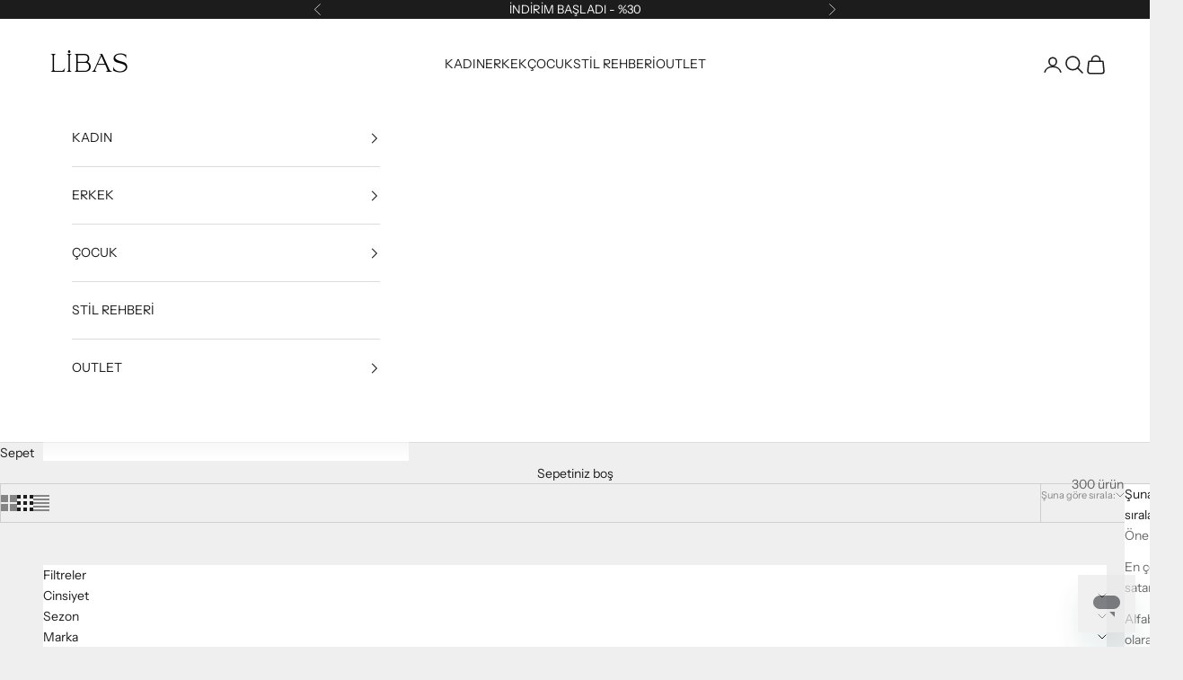

--- FILE ---
content_type: text/html; charset=utf-8
request_url: https://www.libas.com.tr/collections/kadin-ust-giyim
body_size: 40197
content:
<!doctype html>

<html lang="tr" dir="ltr">
  <head>
    <meta charset="utf-8">
    <meta name="viewport" content="width=device-width, initial-scale=1.0, height=device-height, minimum-scale=1.0, maximum-scale=5.0">

    <title>Kadın Üst Giyim</title><link rel="canonical" href="https://www.libas.com.tr/collections/kadin-ust-giyim"><link rel="shortcut icon" href="//www.libas.com.tr/cdn/shop/files/llogoapp.jpg?v=1626471532&width=96">
      <link rel="apple-touch-icon" href="//www.libas.com.tr/cdn/shop/files/llogoapp.jpg?v=1626471532&width=180"><link rel="preconnect" href="https://fonts.shopifycdn.com" crossorigin><link rel="preload" href="//www.libas.com.tr/cdn/fonts/instrument_sans/instrumentsans_n4.db86542ae5e1596dbdb28c279ae6c2086c4c5bfa.woff2" as="font" type="font/woff2" crossorigin><link rel="preload" href="//www.libas.com.tr/cdn/fonts/instrument_sans/instrumentsans_n4.db86542ae5e1596dbdb28c279ae6c2086c4c5bfa.woff2" as="font" type="font/woff2" crossorigin><meta property="og:type" content="website">
  <meta property="og:title" content="Kadın Üst Giyim"><meta property="og:url" content="https://www.libas.com.tr/collections/kadin-ust-giyim">
<meta property="og:site_name" content="Libas"><meta name="twitter:card" content="summary"><meta name="twitter:title" content="Kadın Üst Giyim">
  <meta name="twitter:description" content=""><script async crossorigin fetchpriority="high" src="/cdn/shopifycloud/importmap-polyfill/es-modules-shim.2.4.0.js"></script>
<script type="application/ld+json">
  {
    "@context": "https://schema.org",
    "@type": "BreadcrumbList",
    "itemListElement": [{
        "@type": "ListItem",
        "position": 1,
        "name": "Ana Sayfa",
        "item": "https://www.libas.com.tr"
      },{
            "@type": "ListItem",
            "position": 2,
            "name": "Kadın Üst Giyim",
            "item": "https://www.libas.com.tr/collections/kadin-ust-giyim"
          }]
  }
</script><style>/* Typography (heading) */
  @font-face {
  font-family: "Instrument Sans";
  font-weight: 400;
  font-style: normal;
  font-display: fallback;
  src: url("//www.libas.com.tr/cdn/fonts/instrument_sans/instrumentsans_n4.db86542ae5e1596dbdb28c279ae6c2086c4c5bfa.woff2") format("woff2"),
       url("//www.libas.com.tr/cdn/fonts/instrument_sans/instrumentsans_n4.510f1b081e58d08c30978f465518799851ef6d8b.woff") format("woff");
}

@font-face {
  font-family: "Instrument Sans";
  font-weight: 400;
  font-style: italic;
  font-display: fallback;
  src: url("//www.libas.com.tr/cdn/fonts/instrument_sans/instrumentsans_i4.028d3c3cd8d085648c808ceb20cd2fd1eb3560e5.woff2") format("woff2"),
       url("//www.libas.com.tr/cdn/fonts/instrument_sans/instrumentsans_i4.7e90d82df8dee29a99237cd19cc529d2206706a2.woff") format("woff");
}

/* Typography (body) */
  @font-face {
  font-family: "Instrument Sans";
  font-weight: 400;
  font-style: normal;
  font-display: fallback;
  src: url("//www.libas.com.tr/cdn/fonts/instrument_sans/instrumentsans_n4.db86542ae5e1596dbdb28c279ae6c2086c4c5bfa.woff2") format("woff2"),
       url("//www.libas.com.tr/cdn/fonts/instrument_sans/instrumentsans_n4.510f1b081e58d08c30978f465518799851ef6d8b.woff") format("woff");
}

@font-face {
  font-family: "Instrument Sans";
  font-weight: 400;
  font-style: italic;
  font-display: fallback;
  src: url("//www.libas.com.tr/cdn/fonts/instrument_sans/instrumentsans_i4.028d3c3cd8d085648c808ceb20cd2fd1eb3560e5.woff2") format("woff2"),
       url("//www.libas.com.tr/cdn/fonts/instrument_sans/instrumentsans_i4.7e90d82df8dee29a99237cd19cc529d2206706a2.woff") format("woff");
}

@font-face {
  font-family: "Instrument Sans";
  font-weight: 700;
  font-style: normal;
  font-display: fallback;
  src: url("//www.libas.com.tr/cdn/fonts/instrument_sans/instrumentsans_n7.e4ad9032e203f9a0977786c356573ced65a7419a.woff2") format("woff2"),
       url("//www.libas.com.tr/cdn/fonts/instrument_sans/instrumentsans_n7.b9e40f166fb7639074ba34738101a9d2990bb41a.woff") format("woff");
}

@font-face {
  font-family: "Instrument Sans";
  font-weight: 700;
  font-style: italic;
  font-display: fallback;
  src: url("//www.libas.com.tr/cdn/fonts/instrument_sans/instrumentsans_i7.d6063bb5d8f9cbf96eace9e8801697c54f363c6a.woff2") format("woff2"),
       url("//www.libas.com.tr/cdn/fonts/instrument_sans/instrumentsans_i7.ce33afe63f8198a3ac4261b826b560103542cd36.woff") format("woff");
}

:root {
    /* Container */
    --container-max-width: 100%;
    --container-xxs-max-width: 27.5rem; /* 440px */
    --container-xs-max-width: 42.5rem; /* 680px */
    --container-sm-max-width: 61.25rem; /* 980px */
    --container-md-max-width: 71.875rem; /* 1150px */
    --container-lg-max-width: 78.75rem; /* 1260px */
    --container-xl-max-width: 85rem; /* 1360px */
    --container-gutter: 1.25rem;

    --section-vertical-spacing: 2.5rem;
    --section-vertical-spacing-tight:2.5rem;

    --section-stack-gap:2.25rem;
    --section-stack-gap-tight:2.25rem;

    /* Form settings */
    --form-gap: 1.25rem; /* Gap between fieldset and submit button */
    --fieldset-gap: 1rem; /* Gap between each form input within a fieldset */
    --form-control-gap: 0.625rem; /* Gap between input and label (ignored for floating label) */
    --checkbox-control-gap: 0.75rem; /* Horizontal gap between checkbox and its associated label */
    --input-padding-block: 0.65rem; /* Vertical padding for input, textarea and native select */
    --input-padding-inline: 0.8rem; /* Horizontal padding for input, textarea and native select */
    --checkbox-size: 0.875rem; /* Size (width and height) for checkbox */

    /* Other sizes */
    --sticky-area-height: calc(var(--announcement-bar-is-sticky, 0) * var(--announcement-bar-height, 0px) + var(--header-is-sticky, 0) * var(--header-is-visible, 1) * var(--header-height, 0px));

    /* RTL support */
    --transform-logical-flip: 1;
    --transform-origin-start: left;
    --transform-origin-end: right;

    /**
     * ---------------------------------------------------------------------
     * TYPOGRAPHY
     * ---------------------------------------------------------------------
     */

    /* Font properties */
    --heading-font-family: "Instrument Sans", sans-serif;
    --heading-font-weight: 400;
    --heading-font-style: normal;
    --heading-text-transform: normal;
    --heading-letter-spacing: 0.11em;
    --text-font-family: "Instrument Sans", sans-serif;
    --text-font-weight: 400;
    --text-font-style: normal;
    --text-letter-spacing: 0.0em;
    --button-font: var(--text-font-style) var(--text-font-weight) var(--text-sm) / 1.65 var(--text-font-family);
    --button-text-transform: uppercase;
    --button-letter-spacing: 0.18em;

    /* Font sizes */--text-heading-size-factor: 1.1;
    --text-h1: max(0.6875rem, clamp(1.375rem, 1.146341463414634rem + 0.975609756097561vw, 2rem) * var(--text-heading-size-factor));
    --text-h2: max(0.6875rem, clamp(1.25rem, 1.0670731707317074rem + 0.7804878048780488vw, 1.75rem) * var(--text-heading-size-factor));
    --text-h3: max(0.6875rem, clamp(1.125rem, 1.0335365853658536rem + 0.3902439024390244vw, 1.375rem) * var(--text-heading-size-factor));
    --text-h4: max(0.6875rem, clamp(1rem, 0.9542682926829268rem + 0.1951219512195122vw, 1.125rem) * var(--text-heading-size-factor));
    --text-h5: calc(0.875rem * var(--text-heading-size-factor));
    --text-h6: calc(0.75rem * var(--text-heading-size-factor));

    --text-xs: 0.75rem;
    --text-sm: 0.8125rem;
    --text-base: 0.875rem;
    --text-lg: 1.0rem;
    --text-xl: 1.125rem;

    /* Rounded variables (used for border radius) */
    --rounded-full: 9999px;
    --button-border-radius: 0.0rem;
    --input-border-radius: 0.0rem;

    /* Box shadow */
    --shadow-sm: 0 2px 8px rgb(0 0 0 / 0.05);
    --shadow: 0 5px 15px rgb(0 0 0 / 0.05);
    --shadow-md: 0 5px 30px rgb(0 0 0 / 0.05);
    --shadow-block: px px px rgb(var(--text-primary) / 0.0);

    /**
     * ---------------------------------------------------------------------
     * OTHER
     * ---------------------------------------------------------------------
     */

    --checkmark-svg-url: url(//www.libas.com.tr/cdn/shop/t/61/assets/checkmark.svg?v=77552481021870063511766645887);
    --cursor-zoom-in-svg-url: url(//www.libas.com.tr/cdn/shop/t/61/assets/cursor-zoom-in.svg?v=53880737899771658811766645887);
  }

  [dir="rtl"]:root {
    /* RTL support */
    --transform-logical-flip: -1;
    --transform-origin-start: right;
    --transform-origin-end: left;
  }

  @media screen and (min-width: 700px) {
    :root {
      /* Typography (font size) */
      --text-xs: 0.75rem;
      --text-sm: 0.8125rem;
      --text-base: 0.875rem;
      --text-lg: 1.0rem;
      --text-xl: 1.25rem;

      /* Spacing settings */
      --container-gutter: 2rem;
    }
  }

  @media screen and (min-width: 1000px) {
    :root {
      /* Spacing settings */
      --container-gutter: 3rem;

      --section-vertical-spacing: 4rem;
      --section-vertical-spacing-tight: 4rem;

      --section-stack-gap:3rem;
      --section-stack-gap-tight:3rem;
    }
  }:root {/* Overlay used for modal */
    --page-overlay: 0 0 0 / 0.4;

    /* We use the first scheme background as default */
    --page-background: ;

    /* Product colors */
    --on-sale-text: 155 11 11;
    --on-sale-badge-background: 155 11 11;
    --on-sale-badge-text: 255 255 255;
    --sold-out-badge-background: 239 239 239;
    --sold-out-badge-text: 0 0 0 / 0.65;
    --custom-badge-background: 28 28 28;
    --custom-badge-text: 255 255 255;
    --star-color: 28 28 28;

    /* Status colors */
    --success-background: 212 227 203;
    --success-text: 48 122 7;
    --warning-background: 253 241 224;
    --warning-text: 237 138 0;
    --error-background: 243 204 204;
    --error-text: 203 43 43;
  }.color-scheme--scheme-1 {
      /* Color settings */--accent: 28 28 28;
      --text-color: 28 28 28;
      --background: 239 239 239 / 1.0;
      --background-without-opacity: 239 239 239;
      --background-gradient: ;--border-color: 207 207 207;/* Button colors */
      --button-background: 28 28 28;
      --button-text-color: 255 255 255;

      /* Circled buttons */
      --circle-button-background: 255 255 255;
      --circle-button-text-color: 28 28 28;
    }.shopify-section:has(.section-spacing.color-scheme--bg-609ecfcfee2f667ac6c12366fc6ece56) + .shopify-section:has(.section-spacing.color-scheme--bg-609ecfcfee2f667ac6c12366fc6ece56:not(.bordered-section)) .section-spacing {
      padding-block-start: 0;
    }.color-scheme--scheme-2 {
      /* Color settings */--accent: 28 28 28;
      --text-color: 28 28 28;
      --background: 255 255 255 / 1.0;
      --background-without-opacity: 255 255 255;
      --background-gradient: ;--border-color: 221 221 221;/* Button colors */
      --button-background: 28 28 28;
      --button-text-color: 255 255 255;

      /* Circled buttons */
      --circle-button-background: 255 255 255;
      --circle-button-text-color: 28 28 28;
    }.shopify-section:has(.section-spacing.color-scheme--bg-54922f2e920ba8346f6dc0fba343d673) + .shopify-section:has(.section-spacing.color-scheme--bg-54922f2e920ba8346f6dc0fba343d673:not(.bordered-section)) .section-spacing {
      padding-block-start: 0;
    }.color-scheme--scheme-3 {
      /* Color settings */--accent: 255 255 255;
      --text-color: 255 255 255;
      --background: 28 28 28 / 1.0;
      --background-without-opacity: 28 28 28;
      --background-gradient: ;--border-color: 62 62 62;/* Button colors */
      --button-background: 255 255 255;
      --button-text-color: 28 28 28;

      /* Circled buttons */
      --circle-button-background: 255 255 255;
      --circle-button-text-color: 28 28 28;
    }.shopify-section:has(.section-spacing.color-scheme--bg-c1f8cb21047e4797e94d0969dc5d1e44) + .shopify-section:has(.section-spacing.color-scheme--bg-c1f8cb21047e4797e94d0969dc5d1e44:not(.bordered-section)) .section-spacing {
      padding-block-start: 0;
    }.color-scheme--scheme-4 {
      /* Color settings */--accent: 255 255 255;
      --text-color: 255 255 255;
      --background: 0 0 0 / 0.0;
      --background-without-opacity: 0 0 0;
      --background-gradient: ;--border-color: 255 255 255;/* Button colors */
      --button-background: 255 255 255;
      --button-text-color: 28 28 28;

      /* Circled buttons */
      --circle-button-background: 255 255 255;
      --circle-button-text-color: 28 28 28;
    }.shopify-section:has(.section-spacing.color-scheme--bg-3671eee015764974ee0aef1536023e0f) + .shopify-section:has(.section-spacing.color-scheme--bg-3671eee015764974ee0aef1536023e0f:not(.bordered-section)) .section-spacing {
      padding-block-start: 0;
    }.color-scheme--scheme-b7d19e17-36e5-4824-8d11-7aeaff505089 {
      /* Color settings */--accent: 28 28 28;
      --text-color: 28 28 28;
      --background: 239 239 239 / 1.0;
      --background-without-opacity: 239 239 239;
      --background-gradient: ;--border-color: 207 207 207;/* Button colors */
      --button-background: 28 28 28;
      --button-text-color: 255 255 255;

      /* Circled buttons */
      --circle-button-background: 28 28 28;
      --circle-button-text-color: 28 28 28;
    }.shopify-section:has(.section-spacing.color-scheme--bg-609ecfcfee2f667ac6c12366fc6ece56) + .shopify-section:has(.section-spacing.color-scheme--bg-609ecfcfee2f667ac6c12366fc6ece56:not(.bordered-section)) .section-spacing {
      padding-block-start: 0;
    }.color-scheme--dialog {
      /* Color settings */--accent: 28 28 28;
      --text-color: 28 28 28;
      --background: 255 255 255 / 1.0;
      --background-without-opacity: 255 255 255;
      --background-gradient: ;--border-color: 221 221 221;/* Button colors */
      --button-background: 28 28 28;
      --button-text-color: 255 255 255;

      /* Circled buttons */
      --circle-button-background: 255 255 255;
      --circle-button-text-color: 28 28 28;
    }
</style><script>
  // This allows to expose several variables to the global scope, to be used in scripts
  window.themeVariables = {
    settings: {
      showPageTransition: null,
      pageType: "collection",
      moneyFormat: "\u003cspan class=money\u003e{{amount}}TL\u003c\/span\u003e",
      moneyWithCurrencyFormat: "\u003cspan class=money\u003e{{amount}}TL\u003c\/span\u003e",
      currencyCodeEnabled: false,
      cartType: "drawer",
      staggerMenuApparition: true
    },

    strings: {
      addedToCart: "Sepetinize eklendi!",
      closeGallery: "Galeriyi kapat",
      zoomGallery: "Yakınlaştır",
      errorGallery: "Resim yüklenemiyor",
      shippingEstimatorNoResults: "Üzgünüz, adresinize gönderi yapamıyoruz.",
      shippingEstimatorOneResult: "Adresiniz için bir gönderi seçeneği bulunuyor:",
      shippingEstimatorMultipleResults: "Adresiniz için birden çok gönderi seçeneği bulunuyor:",
      shippingEstimatorError: "Gönderi seçenekleri getirilirken bir veya daha fazla hata oluştu:",
      next: "İleri",
      previous: "Geri"
    },

    mediaQueries: {
      'sm': 'screen and (min-width: 700px)',
      'md': 'screen and (min-width: 1000px)',
      'lg': 'screen and (min-width: 1150px)',
      'xl': 'screen and (min-width: 1400px)',
      '2xl': 'screen and (min-width: 1600px)',
      'sm-max': 'screen and (max-width: 699px)',
      'md-max': 'screen and (max-width: 999px)',
      'lg-max': 'screen and (max-width: 1149px)',
      'xl-max': 'screen and (max-width: 1399px)',
      '2xl-max': 'screen and (max-width: 1599px)',
      'motion-safe': '(prefers-reduced-motion: no-preference)',
      'motion-reduce': '(prefers-reduced-motion: reduce)',
      'supports-hover': 'screen and (pointer: fine)',
      'supports-touch': 'screen and (hover: none)'
    }
  };</script><script type="importmap">{
        "imports": {
          "vendor": "//www.libas.com.tr/cdn/shop/t/61/assets/vendor.min.js?v=118757129943152772801766645887",
          "theme": "//www.libas.com.tr/cdn/shop/t/61/assets/theme.js?v=120831487839789910711766645887",
          "photoswipe": "//www.libas.com.tr/cdn/shop/t/61/assets/photoswipe.min.js?v=13374349288281597431766645887"
        }
      }
    </script>

    <script type="module" src="//www.libas.com.tr/cdn/shop/t/61/assets/vendor.min.js?v=118757129943152772801766645887"></script>
    <script type="module" src="//www.libas.com.tr/cdn/shop/t/61/assets/theme.js?v=120831487839789910711766645887"></script>

    <script>window.performance && window.performance.mark && window.performance.mark('shopify.content_for_header.start');</script><meta id="shopify-digital-wallet" name="shopify-digital-wallet" content="/7646769/digital_wallets/dialog">
<link rel="alternate" type="application/atom+xml" title="Feed" href="/collections/kadin-ust-giyim.atom" />
<link rel="next" href="/collections/kadin-ust-giyim?page=2">
<link rel="alternate" hreflang="x-default" href="https://www.libas.com.tr/collections/kadin-ust-giyim">
<link rel="alternate" hreflang="tr" href="https://www.libas.com.tr/collections/kadin-ust-giyim">
<link rel="alternate" hreflang="en" href="https://www.libas.com.tr/en/collections/kadin-ust-giyim">
<link rel="alternate" type="application/json+oembed" href="https://www.libas.com.tr/collections/kadin-ust-giyim.oembed">
<script async="async" src="/checkouts/internal/preloads.js?locale=tr-TR"></script>
<script id="shopify-features" type="application/json">{"accessToken":"410e3c6391568387071e198c5e8c99bd","betas":["rich-media-storefront-analytics"],"domain":"www.libas.com.tr","predictiveSearch":true,"shopId":7646769,"locale":"tr"}</script>
<script>var Shopify = Shopify || {};
Shopify.shop = "libas-trendy-fashion-store.myshopify.com";
Shopify.locale = "tr";
Shopify.currency = {"active":"TRY","rate":"1.0"};
Shopify.country = "TR";
Shopify.theme = {"name":"fw25-eksi derecede stil tavrı","id":156232646870,"schema_name":"Prestige","schema_version":"10.9.2","theme_store_id":855,"role":"main"};
Shopify.theme.handle = "null";
Shopify.theme.style = {"id":null,"handle":null};
Shopify.cdnHost = "www.libas.com.tr/cdn";
Shopify.routes = Shopify.routes || {};
Shopify.routes.root = "/";</script>
<script type="module">!function(o){(o.Shopify=o.Shopify||{}).modules=!0}(window);</script>
<script>!function(o){function n(){var o=[];function n(){o.push(Array.prototype.slice.apply(arguments))}return n.q=o,n}var t=o.Shopify=o.Shopify||{};t.loadFeatures=n(),t.autoloadFeatures=n()}(window);</script>
<script id="shop-js-analytics" type="application/json">{"pageType":"collection"}</script>
<script defer="defer" async type="module" src="//www.libas.com.tr/cdn/shopifycloud/shop-js/modules/v2/client.init-shop-cart-sync_CjtpSPzS.tr.esm.js"></script>
<script defer="defer" async type="module" src="//www.libas.com.tr/cdn/shopifycloud/shop-js/modules/v2/chunk.common_Br-fhcC1.esm.js"></script>
<script type="module">
  await import("//www.libas.com.tr/cdn/shopifycloud/shop-js/modules/v2/client.init-shop-cart-sync_CjtpSPzS.tr.esm.js");
await import("//www.libas.com.tr/cdn/shopifycloud/shop-js/modules/v2/chunk.common_Br-fhcC1.esm.js");

  window.Shopify.SignInWithShop?.initShopCartSync?.({"fedCMEnabled":true,"windoidEnabled":true});

</script>
<script>(function() {
  var isLoaded = false;
  function asyncLoad() {
    if (isLoaded) return;
    isLoaded = true;
    var urls = ["https:\/\/chimpstatic.com\/mcjs-connected\/js\/users\/ebeafafc8ca48be37f37b51c0\/72e3e76dfaf81052ca24a6f76.js?shop=libas-trendy-fashion-store.myshopify.com","https:\/\/size-guides.esc-apps-cdn.com\/1739188035-app.libas-trendy-fashion-store.myshopify.com.js?shop=libas-trendy-fashion-store.myshopify.com"];
    for (var i = 0; i < urls.length; i++) {
      var s = document.createElement('script');
      s.type = 'text/javascript';
      s.async = true;
      s.src = urls[i];
      var x = document.getElementsByTagName('script')[0];
      x.parentNode.insertBefore(s, x);
    }
  };
  if(window.attachEvent) {
    window.attachEvent('onload', asyncLoad);
  } else {
    window.addEventListener('load', asyncLoad, false);
  }
})();</script>
<script id="__st">var __st={"a":7646769,"offset":10800,"reqid":"20416511-4970-4f34-9bee-e372ddcde7e5-1768959001","pageurl":"www.libas.com.tr\/collections\/kadin-ust-giyim","u":"387948a6c1af","p":"collection","rtyp":"collection","rid":273740791966};</script>
<script>window.ShopifyPaypalV4VisibilityTracking = true;</script>
<script id="captcha-bootstrap">!function(){'use strict';const t='contact',e='account',n='new_comment',o=[[t,t],['blogs',n],['comments',n],[t,'customer']],c=[[e,'customer_login'],[e,'guest_login'],[e,'recover_customer_password'],[e,'create_customer']],r=t=>t.map((([t,e])=>`form[action*='/${t}']:not([data-nocaptcha='true']) input[name='form_type'][value='${e}']`)).join(','),a=t=>()=>t?[...document.querySelectorAll(t)].map((t=>t.form)):[];function s(){const t=[...o],e=r(t);return a(e)}const i='password',u='form_key',d=['recaptcha-v3-token','g-recaptcha-response','h-captcha-response',i],f=()=>{try{return window.sessionStorage}catch{return}},m='__shopify_v',_=t=>t.elements[u];function p(t,e,n=!1){try{const o=window.sessionStorage,c=JSON.parse(o.getItem(e)),{data:r}=function(t){const{data:e,action:n}=t;return t[m]||n?{data:e,action:n}:{data:t,action:n}}(c);for(const[e,n]of Object.entries(r))t.elements[e]&&(t.elements[e].value=n);n&&o.removeItem(e)}catch(o){console.error('form repopulation failed',{error:o})}}const l='form_type',E='cptcha';function T(t){t.dataset[E]=!0}const w=window,h=w.document,L='Shopify',v='ce_forms',y='captcha';let A=!1;((t,e)=>{const n=(g='f06e6c50-85a8-45c8-87d0-21a2b65856fe',I='https://cdn.shopify.com/shopifycloud/storefront-forms-hcaptcha/ce_storefront_forms_captcha_hcaptcha.v1.5.2.iife.js',D={infoText:'hCaptcha ile korunuyor',privacyText:'Gizlilik',termsText:'Koşullar'},(t,e,n)=>{const o=w[L][v],c=o.bindForm;if(c)return c(t,g,e,D).then(n);var r;o.q.push([[t,g,e,D],n]),r=I,A||(h.body.append(Object.assign(h.createElement('script'),{id:'captcha-provider',async:!0,src:r})),A=!0)});var g,I,D;w[L]=w[L]||{},w[L][v]=w[L][v]||{},w[L][v].q=[],w[L][y]=w[L][y]||{},w[L][y].protect=function(t,e){n(t,void 0,e),T(t)},Object.freeze(w[L][y]),function(t,e,n,w,h,L){const[v,y,A,g]=function(t,e,n){const i=e?o:[],u=t?c:[],d=[...i,...u],f=r(d),m=r(i),_=r(d.filter((([t,e])=>n.includes(e))));return[a(f),a(m),a(_),s()]}(w,h,L),I=t=>{const e=t.target;return e instanceof HTMLFormElement?e:e&&e.form},D=t=>v().includes(t);t.addEventListener('submit',(t=>{const e=I(t);if(!e)return;const n=D(e)&&!e.dataset.hcaptchaBound&&!e.dataset.recaptchaBound,o=_(e),c=g().includes(e)&&(!o||!o.value);(n||c)&&t.preventDefault(),c&&!n&&(function(t){try{if(!f())return;!function(t){const e=f();if(!e)return;const n=_(t);if(!n)return;const o=n.value;o&&e.removeItem(o)}(t);const e=Array.from(Array(32),(()=>Math.random().toString(36)[2])).join('');!function(t,e){_(t)||t.append(Object.assign(document.createElement('input'),{type:'hidden',name:u})),t.elements[u].value=e}(t,e),function(t,e){const n=f();if(!n)return;const o=[...t.querySelectorAll(`input[type='${i}']`)].map((({name:t})=>t)),c=[...d,...o],r={};for(const[a,s]of new FormData(t).entries())c.includes(a)||(r[a]=s);n.setItem(e,JSON.stringify({[m]:1,action:t.action,data:r}))}(t,e)}catch(e){console.error('failed to persist form',e)}}(e),e.submit())}));const S=(t,e)=>{t&&!t.dataset[E]&&(n(t,e.some((e=>e===t))),T(t))};for(const o of['focusin','change'])t.addEventListener(o,(t=>{const e=I(t);D(e)&&S(e,y())}));const B=e.get('form_key'),M=e.get(l),P=B&&M;t.addEventListener('DOMContentLoaded',(()=>{const t=y();if(P)for(const e of t)e.elements[l].value===M&&p(e,B);[...new Set([...A(),...v().filter((t=>'true'===t.dataset.shopifyCaptcha))])].forEach((e=>S(e,t)))}))}(h,new URLSearchParams(w.location.search),n,t,e,['guest_login'])})(!0,!1)}();</script>
<script integrity="sha256-4kQ18oKyAcykRKYeNunJcIwy7WH5gtpwJnB7kiuLZ1E=" data-source-attribution="shopify.loadfeatures" defer="defer" src="//www.libas.com.tr/cdn/shopifycloud/storefront/assets/storefront/load_feature-a0a9edcb.js" crossorigin="anonymous"></script>
<script data-source-attribution="shopify.dynamic_checkout.dynamic.init">var Shopify=Shopify||{};Shopify.PaymentButton=Shopify.PaymentButton||{isStorefrontPortableWallets:!0,init:function(){window.Shopify.PaymentButton.init=function(){};var t=document.createElement("script");t.src="https://www.libas.com.tr/cdn/shopifycloud/portable-wallets/latest/portable-wallets.tr.js",t.type="module",document.head.appendChild(t)}};
</script>
<script data-source-attribution="shopify.dynamic_checkout.buyer_consent">
  function portableWalletsHideBuyerConsent(e){var t=document.getElementById("shopify-buyer-consent"),n=document.getElementById("shopify-subscription-policy-button");t&&n&&(t.classList.add("hidden"),t.setAttribute("aria-hidden","true"),n.removeEventListener("click",e))}function portableWalletsShowBuyerConsent(e){var t=document.getElementById("shopify-buyer-consent"),n=document.getElementById("shopify-subscription-policy-button");t&&n&&(t.classList.remove("hidden"),t.removeAttribute("aria-hidden"),n.addEventListener("click",e))}window.Shopify?.PaymentButton&&(window.Shopify.PaymentButton.hideBuyerConsent=portableWalletsHideBuyerConsent,window.Shopify.PaymentButton.showBuyerConsent=portableWalletsShowBuyerConsent);
</script>
<script data-source-attribution="shopify.dynamic_checkout.cart.bootstrap">document.addEventListener("DOMContentLoaded",(function(){function t(){return document.querySelector("shopify-accelerated-checkout-cart, shopify-accelerated-checkout")}if(t())Shopify.PaymentButton.init();else{new MutationObserver((function(e,n){t()&&(Shopify.PaymentButton.init(),n.disconnect())})).observe(document.body,{childList:!0,subtree:!0})}}));
</script>

<script>window.performance && window.performance.mark && window.performance.mark('shopify.content_for_header.end');</script>
<link href="//www.libas.com.tr/cdn/shop/t/61/assets/theme.css?v=111321760005136382531766645887" rel="stylesheet" type="text/css" media="all" />

<!-- BEGIN app block: shopify://apps/pagefly-page-builder/blocks/app-embed/83e179f7-59a0-4589-8c66-c0dddf959200 -->

<!-- BEGIN app snippet: pagefly-cro-ab-testing-main -->







<script>
  ;(function () {
    const url = new URL(window.location)
    const viewParam = url.searchParams.get('view')
    if (viewParam && viewParam.includes('variant-pf-')) {
      url.searchParams.set('pf_v', viewParam)
      url.searchParams.delete('view')
      window.history.replaceState({}, '', url)
    }
  })()
</script>



<script type='module'>
  
  window.PAGEFLY_CRO = window.PAGEFLY_CRO || {}

  window.PAGEFLY_CRO['data_debug'] = {
    original_template_suffix: "all_collections",
    allow_ab_test: false,
    ab_test_start_time: 0,
    ab_test_end_time: 0,
    today_date_time: 1768959001000,
  }
  window.PAGEFLY_CRO['GA4'] = { enabled: false}
</script>

<!-- END app snippet -->








  <script src='https://cdn.shopify.com/extensions/019bb4f9-aed6-78a3-be91-e9d44663e6bf/pagefly-page-builder-215/assets/pagefly-helper.js' defer='defer'></script>

  <script src='https://cdn.shopify.com/extensions/019bb4f9-aed6-78a3-be91-e9d44663e6bf/pagefly-page-builder-215/assets/pagefly-general-helper.js' defer='defer'></script>

  <script src='https://cdn.shopify.com/extensions/019bb4f9-aed6-78a3-be91-e9d44663e6bf/pagefly-page-builder-215/assets/pagefly-snap-slider.js' defer='defer'></script>

  <script src='https://cdn.shopify.com/extensions/019bb4f9-aed6-78a3-be91-e9d44663e6bf/pagefly-page-builder-215/assets/pagefly-slideshow-v3.js' defer='defer'></script>

  <script src='https://cdn.shopify.com/extensions/019bb4f9-aed6-78a3-be91-e9d44663e6bf/pagefly-page-builder-215/assets/pagefly-slideshow-v4.js' defer='defer'></script>

  <script src='https://cdn.shopify.com/extensions/019bb4f9-aed6-78a3-be91-e9d44663e6bf/pagefly-page-builder-215/assets/pagefly-glider.js' defer='defer'></script>

  <script src='https://cdn.shopify.com/extensions/019bb4f9-aed6-78a3-be91-e9d44663e6bf/pagefly-page-builder-215/assets/pagefly-slideshow-v1-v2.js' defer='defer'></script>

  <script src='https://cdn.shopify.com/extensions/019bb4f9-aed6-78a3-be91-e9d44663e6bf/pagefly-page-builder-215/assets/pagefly-product-media.js' defer='defer'></script>

  <script src='https://cdn.shopify.com/extensions/019bb4f9-aed6-78a3-be91-e9d44663e6bf/pagefly-page-builder-215/assets/pagefly-product.js' defer='defer'></script>


<script id='pagefly-helper-data' type='application/json'>
  {
    "page_optimization": {
      "assets_prefetching": false
    },
    "elements_asset_mapper": {
      "Accordion": "https://cdn.shopify.com/extensions/019bb4f9-aed6-78a3-be91-e9d44663e6bf/pagefly-page-builder-215/assets/pagefly-accordion.js",
      "Accordion3": "https://cdn.shopify.com/extensions/019bb4f9-aed6-78a3-be91-e9d44663e6bf/pagefly-page-builder-215/assets/pagefly-accordion3.js",
      "CountDown": "https://cdn.shopify.com/extensions/019bb4f9-aed6-78a3-be91-e9d44663e6bf/pagefly-page-builder-215/assets/pagefly-countdown.js",
      "GMap1": "https://cdn.shopify.com/extensions/019bb4f9-aed6-78a3-be91-e9d44663e6bf/pagefly-page-builder-215/assets/pagefly-gmap.js",
      "GMap2": "https://cdn.shopify.com/extensions/019bb4f9-aed6-78a3-be91-e9d44663e6bf/pagefly-page-builder-215/assets/pagefly-gmap.js",
      "GMapBasicV2": "https://cdn.shopify.com/extensions/019bb4f9-aed6-78a3-be91-e9d44663e6bf/pagefly-page-builder-215/assets/pagefly-gmap.js",
      "GMapAdvancedV2": "https://cdn.shopify.com/extensions/019bb4f9-aed6-78a3-be91-e9d44663e6bf/pagefly-page-builder-215/assets/pagefly-gmap.js",
      "HTML.Video": "https://cdn.shopify.com/extensions/019bb4f9-aed6-78a3-be91-e9d44663e6bf/pagefly-page-builder-215/assets/pagefly-htmlvideo.js",
      "HTML.Video2": "https://cdn.shopify.com/extensions/019bb4f9-aed6-78a3-be91-e9d44663e6bf/pagefly-page-builder-215/assets/pagefly-htmlvideo2.js",
      "HTML.Video3": "https://cdn.shopify.com/extensions/019bb4f9-aed6-78a3-be91-e9d44663e6bf/pagefly-page-builder-215/assets/pagefly-htmlvideo2.js",
      "BackgroundVideo": "https://cdn.shopify.com/extensions/019bb4f9-aed6-78a3-be91-e9d44663e6bf/pagefly-page-builder-215/assets/pagefly-htmlvideo2.js",
      "Instagram": "https://cdn.shopify.com/extensions/019bb4f9-aed6-78a3-be91-e9d44663e6bf/pagefly-page-builder-215/assets/pagefly-instagram.js",
      "Instagram2": "https://cdn.shopify.com/extensions/019bb4f9-aed6-78a3-be91-e9d44663e6bf/pagefly-page-builder-215/assets/pagefly-instagram.js",
      "Insta3": "https://cdn.shopify.com/extensions/019bb4f9-aed6-78a3-be91-e9d44663e6bf/pagefly-page-builder-215/assets/pagefly-instagram3.js",
      "Tabs": "https://cdn.shopify.com/extensions/019bb4f9-aed6-78a3-be91-e9d44663e6bf/pagefly-page-builder-215/assets/pagefly-tab.js",
      "Tabs3": "https://cdn.shopify.com/extensions/019bb4f9-aed6-78a3-be91-e9d44663e6bf/pagefly-page-builder-215/assets/pagefly-tab3.js",
      "ProductBox": "https://cdn.shopify.com/extensions/019bb4f9-aed6-78a3-be91-e9d44663e6bf/pagefly-page-builder-215/assets/pagefly-cart.js",
      "FBPageBox2": "https://cdn.shopify.com/extensions/019bb4f9-aed6-78a3-be91-e9d44663e6bf/pagefly-page-builder-215/assets/pagefly-facebook.js",
      "FBLikeButton2": "https://cdn.shopify.com/extensions/019bb4f9-aed6-78a3-be91-e9d44663e6bf/pagefly-page-builder-215/assets/pagefly-facebook.js",
      "TwitterFeed2": "https://cdn.shopify.com/extensions/019bb4f9-aed6-78a3-be91-e9d44663e6bf/pagefly-page-builder-215/assets/pagefly-twitter.js",
      "Paragraph4": "https://cdn.shopify.com/extensions/019bb4f9-aed6-78a3-be91-e9d44663e6bf/pagefly-page-builder-215/assets/pagefly-paragraph4.js",

      "AliReviews": "https://cdn.shopify.com/extensions/019bb4f9-aed6-78a3-be91-e9d44663e6bf/pagefly-page-builder-215/assets/pagefly-3rd-elements.js",
      "BackInStock": "https://cdn.shopify.com/extensions/019bb4f9-aed6-78a3-be91-e9d44663e6bf/pagefly-page-builder-215/assets/pagefly-3rd-elements.js",
      "GloboBackInStock": "https://cdn.shopify.com/extensions/019bb4f9-aed6-78a3-be91-e9d44663e6bf/pagefly-page-builder-215/assets/pagefly-3rd-elements.js",
      "GrowaveWishlist": "https://cdn.shopify.com/extensions/019bb4f9-aed6-78a3-be91-e9d44663e6bf/pagefly-page-builder-215/assets/pagefly-3rd-elements.js",
      "InfiniteOptionsShopPad": "https://cdn.shopify.com/extensions/019bb4f9-aed6-78a3-be91-e9d44663e6bf/pagefly-page-builder-215/assets/pagefly-3rd-elements.js",
      "InkybayProductPersonalizer": "https://cdn.shopify.com/extensions/019bb4f9-aed6-78a3-be91-e9d44663e6bf/pagefly-page-builder-215/assets/pagefly-3rd-elements.js",
      "LimeSpot": "https://cdn.shopify.com/extensions/019bb4f9-aed6-78a3-be91-e9d44663e6bf/pagefly-page-builder-215/assets/pagefly-3rd-elements.js",
      "Loox": "https://cdn.shopify.com/extensions/019bb4f9-aed6-78a3-be91-e9d44663e6bf/pagefly-page-builder-215/assets/pagefly-3rd-elements.js",
      "Opinew": "https://cdn.shopify.com/extensions/019bb4f9-aed6-78a3-be91-e9d44663e6bf/pagefly-page-builder-215/assets/pagefly-3rd-elements.js",
      "Powr": "https://cdn.shopify.com/extensions/019bb4f9-aed6-78a3-be91-e9d44663e6bf/pagefly-page-builder-215/assets/pagefly-3rd-elements.js",
      "ProductReviews": "https://cdn.shopify.com/extensions/019bb4f9-aed6-78a3-be91-e9d44663e6bf/pagefly-page-builder-215/assets/pagefly-3rd-elements.js",
      "PushOwl": "https://cdn.shopify.com/extensions/019bb4f9-aed6-78a3-be91-e9d44663e6bf/pagefly-page-builder-215/assets/pagefly-3rd-elements.js",
      "ReCharge": "https://cdn.shopify.com/extensions/019bb4f9-aed6-78a3-be91-e9d44663e6bf/pagefly-page-builder-215/assets/pagefly-3rd-elements.js",
      "Rivyo": "https://cdn.shopify.com/extensions/019bb4f9-aed6-78a3-be91-e9d44663e6bf/pagefly-page-builder-215/assets/pagefly-3rd-elements.js",
      "TrackingMore": "https://cdn.shopify.com/extensions/019bb4f9-aed6-78a3-be91-e9d44663e6bf/pagefly-page-builder-215/assets/pagefly-3rd-elements.js",
      "Vitals": "https://cdn.shopify.com/extensions/019bb4f9-aed6-78a3-be91-e9d44663e6bf/pagefly-page-builder-215/assets/pagefly-3rd-elements.js",
      "Wiser": "https://cdn.shopify.com/extensions/019bb4f9-aed6-78a3-be91-e9d44663e6bf/pagefly-page-builder-215/assets/pagefly-3rd-elements.js"
    },
    "custom_elements_mapper": {
      "pf-click-action-element": "https://cdn.shopify.com/extensions/019bb4f9-aed6-78a3-be91-e9d44663e6bf/pagefly-page-builder-215/assets/pagefly-click-action-element.js",
      "pf-dialog-element": "https://cdn.shopify.com/extensions/019bb4f9-aed6-78a3-be91-e9d44663e6bf/pagefly-page-builder-215/assets/pagefly-dialog-element.js"
    }
  }
</script>


<!-- END app block --><link href="https://monorail-edge.shopifysvc.com" rel="dns-prefetch">
<script>(function(){if ("sendBeacon" in navigator && "performance" in window) {try {var session_token_from_headers = performance.getEntriesByType('navigation')[0].serverTiming.find(x => x.name == '_s').description;} catch {var session_token_from_headers = undefined;}var session_cookie_matches = document.cookie.match(/_shopify_s=([^;]*)/);var session_token_from_cookie = session_cookie_matches && session_cookie_matches.length === 2 ? session_cookie_matches[1] : "";var session_token = session_token_from_headers || session_token_from_cookie || "";function handle_abandonment_event(e) {var entries = performance.getEntries().filter(function(entry) {return /monorail-edge.shopifysvc.com/.test(entry.name);});if (!window.abandonment_tracked && entries.length === 0) {window.abandonment_tracked = true;var currentMs = Date.now();var navigation_start = performance.timing.navigationStart;var payload = {shop_id: 7646769,url: window.location.href,navigation_start,duration: currentMs - navigation_start,session_token,page_type: "collection"};window.navigator.sendBeacon("https://monorail-edge.shopifysvc.com/v1/produce", JSON.stringify({schema_id: "online_store_buyer_site_abandonment/1.1",payload: payload,metadata: {event_created_at_ms: currentMs,event_sent_at_ms: currentMs}}));}}window.addEventListener('pagehide', handle_abandonment_event);}}());</script>
<script id="web-pixels-manager-setup">(function e(e,d,r,n,o){if(void 0===o&&(o={}),!Boolean(null===(a=null===(i=window.Shopify)||void 0===i?void 0:i.analytics)||void 0===a?void 0:a.replayQueue)){var i,a;window.Shopify=window.Shopify||{};var t=window.Shopify;t.analytics=t.analytics||{};var s=t.analytics;s.replayQueue=[],s.publish=function(e,d,r){return s.replayQueue.push([e,d,r]),!0};try{self.performance.mark("wpm:start")}catch(e){}var l=function(){var e={modern:/Edge?\/(1{2}[4-9]|1[2-9]\d|[2-9]\d{2}|\d{4,})\.\d+(\.\d+|)|Firefox\/(1{2}[4-9]|1[2-9]\d|[2-9]\d{2}|\d{4,})\.\d+(\.\d+|)|Chrom(ium|e)\/(9{2}|\d{3,})\.\d+(\.\d+|)|(Maci|X1{2}).+ Version\/(15\.\d+|(1[6-9]|[2-9]\d|\d{3,})\.\d+)([,.]\d+|)( \(\w+\)|)( Mobile\/\w+|) Safari\/|Chrome.+OPR\/(9{2}|\d{3,})\.\d+\.\d+|(CPU[ +]OS|iPhone[ +]OS|CPU[ +]iPhone|CPU IPhone OS|CPU iPad OS)[ +]+(15[._]\d+|(1[6-9]|[2-9]\d|\d{3,})[._]\d+)([._]\d+|)|Android:?[ /-](13[3-9]|1[4-9]\d|[2-9]\d{2}|\d{4,})(\.\d+|)(\.\d+|)|Android.+Firefox\/(13[5-9]|1[4-9]\d|[2-9]\d{2}|\d{4,})\.\d+(\.\d+|)|Android.+Chrom(ium|e)\/(13[3-9]|1[4-9]\d|[2-9]\d{2}|\d{4,})\.\d+(\.\d+|)|SamsungBrowser\/([2-9]\d|\d{3,})\.\d+/,legacy:/Edge?\/(1[6-9]|[2-9]\d|\d{3,})\.\d+(\.\d+|)|Firefox\/(5[4-9]|[6-9]\d|\d{3,})\.\d+(\.\d+|)|Chrom(ium|e)\/(5[1-9]|[6-9]\d|\d{3,})\.\d+(\.\d+|)([\d.]+$|.*Safari\/(?![\d.]+ Edge\/[\d.]+$))|(Maci|X1{2}).+ Version\/(10\.\d+|(1[1-9]|[2-9]\d|\d{3,})\.\d+)([,.]\d+|)( \(\w+\)|)( Mobile\/\w+|) Safari\/|Chrome.+OPR\/(3[89]|[4-9]\d|\d{3,})\.\d+\.\d+|(CPU[ +]OS|iPhone[ +]OS|CPU[ +]iPhone|CPU IPhone OS|CPU iPad OS)[ +]+(10[._]\d+|(1[1-9]|[2-9]\d|\d{3,})[._]\d+)([._]\d+|)|Android:?[ /-](13[3-9]|1[4-9]\d|[2-9]\d{2}|\d{4,})(\.\d+|)(\.\d+|)|Mobile Safari.+OPR\/([89]\d|\d{3,})\.\d+\.\d+|Android.+Firefox\/(13[5-9]|1[4-9]\d|[2-9]\d{2}|\d{4,})\.\d+(\.\d+|)|Android.+Chrom(ium|e)\/(13[3-9]|1[4-9]\d|[2-9]\d{2}|\d{4,})\.\d+(\.\d+|)|Android.+(UC? ?Browser|UCWEB|U3)[ /]?(15\.([5-9]|\d{2,})|(1[6-9]|[2-9]\d|\d{3,})\.\d+)\.\d+|SamsungBrowser\/(5\.\d+|([6-9]|\d{2,})\.\d+)|Android.+MQ{2}Browser\/(14(\.(9|\d{2,})|)|(1[5-9]|[2-9]\d|\d{3,})(\.\d+|))(\.\d+|)|K[Aa][Ii]OS\/(3\.\d+|([4-9]|\d{2,})\.\d+)(\.\d+|)/},d=e.modern,r=e.legacy,n=navigator.userAgent;return n.match(d)?"modern":n.match(r)?"legacy":"unknown"}(),u="modern"===l?"modern":"legacy",c=(null!=n?n:{modern:"",legacy:""})[u],f=function(e){return[e.baseUrl,"/wpm","/b",e.hashVersion,"modern"===e.buildTarget?"m":"l",".js"].join("")}({baseUrl:d,hashVersion:r,buildTarget:u}),m=function(e){var d=e.version,r=e.bundleTarget,n=e.surface,o=e.pageUrl,i=e.monorailEndpoint;return{emit:function(e){var a=e.status,t=e.errorMsg,s=(new Date).getTime(),l=JSON.stringify({metadata:{event_sent_at_ms:s},events:[{schema_id:"web_pixels_manager_load/3.1",payload:{version:d,bundle_target:r,page_url:o,status:a,surface:n,error_msg:t},metadata:{event_created_at_ms:s}}]});if(!i)return console&&console.warn&&console.warn("[Web Pixels Manager] No Monorail endpoint provided, skipping logging."),!1;try{return self.navigator.sendBeacon.bind(self.navigator)(i,l)}catch(e){}var u=new XMLHttpRequest;try{return u.open("POST",i,!0),u.setRequestHeader("Content-Type","text/plain"),u.send(l),!0}catch(e){return console&&console.warn&&console.warn("[Web Pixels Manager] Got an unhandled error while logging to Monorail."),!1}}}}({version:r,bundleTarget:l,surface:e.surface,pageUrl:self.location.href,monorailEndpoint:e.monorailEndpoint});try{o.browserTarget=l,function(e){var d=e.src,r=e.async,n=void 0===r||r,o=e.onload,i=e.onerror,a=e.sri,t=e.scriptDataAttributes,s=void 0===t?{}:t,l=document.createElement("script"),u=document.querySelector("head"),c=document.querySelector("body");if(l.async=n,l.src=d,a&&(l.integrity=a,l.crossOrigin="anonymous"),s)for(var f in s)if(Object.prototype.hasOwnProperty.call(s,f))try{l.dataset[f]=s[f]}catch(e){}if(o&&l.addEventListener("load",o),i&&l.addEventListener("error",i),u)u.appendChild(l);else{if(!c)throw new Error("Did not find a head or body element to append the script");c.appendChild(l)}}({src:f,async:!0,onload:function(){if(!function(){var e,d;return Boolean(null===(d=null===(e=window.Shopify)||void 0===e?void 0:e.analytics)||void 0===d?void 0:d.initialized)}()){var d=window.webPixelsManager.init(e)||void 0;if(d){var r=window.Shopify.analytics;r.replayQueue.forEach((function(e){var r=e[0],n=e[1],o=e[2];d.publishCustomEvent(r,n,o)})),r.replayQueue=[],r.publish=d.publishCustomEvent,r.visitor=d.visitor,r.initialized=!0}}},onerror:function(){return m.emit({status:"failed",errorMsg:"".concat(f," has failed to load")})},sri:function(e){var d=/^sha384-[A-Za-z0-9+/=]+$/;return"string"==typeof e&&d.test(e)}(c)?c:"",scriptDataAttributes:o}),m.emit({status:"loading"})}catch(e){m.emit({status:"failed",errorMsg:(null==e?void 0:e.message)||"Unknown error"})}}})({shopId: 7646769,storefrontBaseUrl: "https://www.libas.com.tr",extensionsBaseUrl: "https://extensions.shopifycdn.com/cdn/shopifycloud/web-pixels-manager",monorailEndpoint: "https://monorail-edge.shopifysvc.com/unstable/produce_batch",surface: "storefront-renderer",enabledBetaFlags: ["2dca8a86"],webPixelsConfigList: [{"id":"1627160790","configuration":"{\"focusDuration\":\"3\"}","eventPayloadVersion":"v1","runtimeContext":"STRICT","scriptVersion":"5267644d2647fc677b620ee257b1625c","type":"APP","apiClientId":1743893,"privacyPurposes":["ANALYTICS","SALE_OF_DATA"],"dataSharingAdjustments":{"protectedCustomerApprovalScopes":["read_customer_personal_data"]}},{"id":"215449814","configuration":"{\"pixel_id\":\"250709322040467\",\"pixel_type\":\"facebook_pixel\",\"metaapp_system_user_token\":\"-\"}","eventPayloadVersion":"v1","runtimeContext":"OPEN","scriptVersion":"ca16bc87fe92b6042fbaa3acc2fbdaa6","type":"APP","apiClientId":2329312,"privacyPurposes":["ANALYTICS","MARKETING","SALE_OF_DATA"],"dataSharingAdjustments":{"protectedCustomerApprovalScopes":["read_customer_address","read_customer_email","read_customer_name","read_customer_personal_data","read_customer_phone"]}},{"id":"shopify-app-pixel","configuration":"{}","eventPayloadVersion":"v1","runtimeContext":"STRICT","scriptVersion":"0450","apiClientId":"shopify-pixel","type":"APP","privacyPurposes":["ANALYTICS","MARKETING"]},{"id":"shopify-custom-pixel","eventPayloadVersion":"v1","runtimeContext":"LAX","scriptVersion":"0450","apiClientId":"shopify-pixel","type":"CUSTOM","privacyPurposes":["ANALYTICS","MARKETING"]}],isMerchantRequest: false,initData: {"shop":{"name":"Libas","paymentSettings":{"currencyCode":"TRY"},"myshopifyDomain":"libas-trendy-fashion-store.myshopify.com","countryCode":"TR","storefrontUrl":"https:\/\/www.libas.com.tr"},"customer":null,"cart":null,"checkout":null,"productVariants":[],"purchasingCompany":null},},"https://www.libas.com.tr/cdn","fcfee988w5aeb613cpc8e4bc33m6693e112",{"modern":"","legacy":""},{"shopId":"7646769","storefrontBaseUrl":"https:\/\/www.libas.com.tr","extensionBaseUrl":"https:\/\/extensions.shopifycdn.com\/cdn\/shopifycloud\/web-pixels-manager","surface":"storefront-renderer","enabledBetaFlags":"[\"2dca8a86\"]","isMerchantRequest":"false","hashVersion":"fcfee988w5aeb613cpc8e4bc33m6693e112","publish":"custom","events":"[[\"page_viewed\",{}],[\"collection_viewed\",{\"collection\":{\"id\":\"273740791966\",\"title\":\"Kadın Üst Giyim\",\"productVariants\":[{\"price\":{\"amount\":16500.0,\"currencyCode\":\"TRY\"},\"product\":{\"title\":\"Polo Ralph Lauren Kapüşonlu Saç Örgü Triko Ceket\",\"vendor\":\"Polo Ralph Lauren\",\"id\":\"9223512326358\",\"untranslatedTitle\":\"Polo Ralph Lauren Kapüşonlu Saç Örgü Triko Ceket\",\"url\":\"\/products\/kadin-polo-ralph-lauren-ceket-211959124501-43523\",\"type\":\"Ceket\"},\"id\":\"47726641021142\",\"image\":{\"src\":\"\/\/www.libas.com.tr\/cdn\/shop\/files\/7784500491-2.jpg?v=1768380324\"},\"sku\":\"7784500491\",\"title\":\"S \/ Yeşil\",\"untranslatedTitle\":\"S \/ Yeşil\"},{\"price\":{\"amount\":9750.0,\"currencyCode\":\"TRY\"},\"product\":{\"title\":\"Polo Ralph Lauren Yuvarlak Yaka Saç Örgü Kolsuz Triko\",\"vendor\":\"Polo Ralph Lauren\",\"id\":\"9223512293590\",\"untranslatedTitle\":\"Polo Ralph Lauren Yuvarlak Yaka Saç Örgü Kolsuz Triko\",\"url\":\"\/products\/kadin-polo-ralph-lauren-triko-200862152001-67875436\",\"type\":\"Triko\"},\"id\":\"47726640922838\",\"image\":{\"src\":\"\/\/www.libas.com.tr\/cdn\/shop\/files\/7784500485-2.jpg?v=1768380229\"},\"sku\":\"7784500485\",\"title\":\"S \/ Krem\",\"untranslatedTitle\":\"S \/ Krem\"},{\"price\":{\"amount\":10350.0,\"currencyCode\":\"TRY\"},\"product\":{\"title\":\"Polo Ralph Lauren Slim Fit Cep Detaylı Saç Örgü Triko\",\"vendor\":\"Polo Ralph Lauren\",\"id\":\"9223512228054\",\"untranslatedTitle\":\"Polo Ralph Lauren Slim Fit Cep Detaylı Saç Örgü Triko\",\"url\":\"\/products\/kadin-polo-ralph-lauren-triko-211971873006-4322\",\"type\":\"Triko\"},\"id\":\"47726640791766\",\"image\":{\"src\":\"\/\/www.libas.com.tr\/cdn\/shop\/files\/7784500464-1.jpg?v=1768380096\"},\"sku\":\"7784500464\",\"title\":\"S \/ Lacivert\",\"untranslatedTitle\":\"S \/ Lacivert\"},{\"price\":{\"amount\":11950.0,\"currencyCode\":\"TRY\"},\"product\":{\"title\":\"Polo Ralph Lauren Slim Fit Yuvarlak Yaka Saç Örgü Triko\",\"vendor\":\"Polo Ralph Lauren\",\"id\":\"9223511834838\",\"untranslatedTitle\":\"Polo Ralph Lauren Slim Fit Yuvarlak Yaka Saç Örgü Triko\",\"url\":\"\/products\/kadin-polo-ralph-lauren-triko-211971869011-3242\",\"type\":\"Triko\"},\"id\":\"47726638989526\",\"image\":{\"src\":\"\/\/www.libas.com.tr\/cdn\/shop\/files\/7784500409-5.jpg?v=1768379660\"},\"sku\":\"7784500409\",\"title\":\"S \/ Yeşil\",\"untranslatedTitle\":\"S \/ Yeşil\"},{\"price\":{\"amount\":9250.0,\"currencyCode\":\"TRY\"},\"product\":{\"title\":\"Polo Ralph Lauren Relaxed Fit Keten Gömlek\",\"vendor\":\"Polo Ralph Lauren\",\"id\":\"9223511769302\",\"untranslatedTitle\":\"Polo Ralph Lauren Relaxed Fit Keten Gömlek\",\"url\":\"\/products\/kadin-polo-ralph-lauren-gomlek-211973366505-4322\",\"type\":\"Gömlek\"},\"id\":\"47726638858454\",\"image\":{\"src\":\"\/\/www.libas.com.tr\/cdn\/shop\/files\/7784500339-1.jpg?v=1768379551\"},\"sku\":\"7784500339\",\"title\":\"S \/ Beyaz\",\"untranslatedTitle\":\"S \/ Beyaz\"},{\"price\":{\"amount\":16500.0,\"currencyCode\":\"TRY\"},\"product\":{\"title\":\"Polo Ralph Lauren Straight Fit Kruvaze Kemerli Gömlek\",\"vendor\":\"Polo Ralph Lauren\",\"id\":\"9223511736534\",\"untranslatedTitle\":\"Polo Ralph Lauren Straight Fit Kruvaze Kemerli Gömlek\",\"url\":\"\/products\/kadin-polo-ralph-lauren-gomlek-200p03577001-34532\",\"type\":\"Gömlek\"},\"id\":\"47726638727382\",\"image\":{\"src\":\"\/\/www.libas.com.tr\/cdn\/shop\/files\/7784500319-2.jpg?v=1768379493\"},\"sku\":\"7784500319\",\"title\":\"4 \/ Lacivert\",\"untranslatedTitle\":\"4 \/ Lacivert\"},{\"price\":{\"amount\":9250.0,\"currencyCode\":\"TRY\"},\"product\":{\"title\":\"Polo Ralph Lauren Custom Fit Knit Oxford Gömlek\",\"vendor\":\"Polo Ralph Lauren\",\"id\":\"9223511703766\",\"untranslatedTitle\":\"Polo Ralph Lauren Custom Fit Knit Oxford Gömlek\",\"url\":\"\/products\/kadin-polo-ralph-lauren-gomlek-211924258502-7658746325\",\"type\":\"Gömlek\"},\"id\":\"47726638596310\",\"image\":{\"src\":\"\/\/www.libas.com.tr\/cdn\/shop\/files\/7784500304-1.jpg?v=1768379327\"},\"sku\":\"7784500304\",\"title\":\"S \/ Mavi\",\"untranslatedTitle\":\"S \/ Mavi\"},{\"price\":{\"amount\":10350.0,\"currencyCode\":\"TRY\"},\"product\":{\"title\":\"Polo Ralph Lauren Classic Fit Keten Gömlek\",\"vendor\":\"Polo Ralph Lauren\",\"id\":\"9223511638230\",\"untranslatedTitle\":\"Polo Ralph Lauren Classic Fit Keten Gömlek\",\"url\":\"\/products\/kadin-polo-ralph-lauren-gomlek-211970730505-432525353\",\"type\":\"Gömlek\"},\"id\":\"47726638465238\",\"image\":{\"src\":\"\/\/www.libas.com.tr\/cdn\/shop\/files\/7784500258-2.jpg?v=1768379111\"},\"sku\":\"7784500258\",\"title\":\"S \/ Pembe\",\"untranslatedTitle\":\"S \/ Pembe\"},{\"price\":{\"amount\":10350.0,\"currencyCode\":\"TRY\"},\"product\":{\"title\":\"Polo Ralph Lauren Relaxed Fit Kapüşonlu Sweatshirt\",\"vendor\":\"Polo Ralph Lauren\",\"id\":\"9223511376086\",\"untranslatedTitle\":\"Polo Ralph Lauren Relaxed Fit Kapüşonlu Sweatshirt\",\"url\":\"\/products\/kadin-polo-ralph-lauren-sweatshirt-211971691004-678576\",\"type\":\"Sweatshirt\"},\"id\":\"47726637842646\",\"image\":{\"src\":\"\/\/www.libas.com.tr\/cdn\/shop\/files\/7784500111-1.jpg?v=1768375626\"},\"sku\":\"7784500111\",\"title\":\"S \/ Siyah\",\"untranslatedTitle\":\"S \/ Siyah\"},{\"price\":{\"amount\":10350.0,\"currencyCode\":\"TRY\"},\"product\":{\"title\":\"Polo Ralph Lauren Relaxed Fit Kapüşonlu Sweatshirt\",\"vendor\":\"Polo Ralph Lauren\",\"id\":\"9223511343318\",\"untranslatedTitle\":\"Polo Ralph Lauren Relaxed Fit Kapüşonlu Sweatshirt\",\"url\":\"\/products\/kadin-polo-ralph-lauren-sweatshirt-211971691003-45532\",\"type\":\"Sweatshirt\"},\"id\":\"47726637744342\",\"image\":{\"src\":\"\/\/www.libas.com.tr\/cdn\/shop\/files\/7784500108-5.jpg?v=1768375494\"},\"sku\":\"7784500108\",\"title\":\"S \/ Lacivert\",\"untranslatedTitle\":\"S \/ Lacivert\"},{\"price\":{\"amount\":10350.0,\"currencyCode\":\"TRY\"},\"product\":{\"title\":\"Polo Ralph Lauren Relaxed Fit Kapüşonlu Sweatshirt\",\"vendor\":\"Polo Ralph Lauren\",\"id\":\"9223511277782\",\"untranslatedTitle\":\"Polo Ralph Lauren Relaxed Fit Kapüşonlu Sweatshirt\",\"url\":\"\/products\/kadin-polo-ralph-lauren-sweatshirt-211971691002-786875643\",\"type\":\"Sweatshirt\"},\"id\":\"47726637613270\",\"image\":{\"src\":\"\/\/www.libas.com.tr\/cdn\/shop\/files\/7784500105-1.jpg?v=1768375404\"},\"sku\":\"7784500105\",\"title\":\"S \/ Beyaz\",\"untranslatedTitle\":\"S \/ Beyaz\"},{\"price\":{\"amount\":10350.0,\"currencyCode\":\"TRY\"},\"product\":{\"title\":\"Polo Ralph Lauren Relaxed Fit Polo Yaka Yarım Fermuarlı Sweatshirt\",\"vendor\":\"Polo Ralph Lauren\",\"id\":\"9223511245014\",\"untranslatedTitle\":\"Polo Ralph Lauren Relaxed Fit Polo Yaka Yarım Fermuarlı Sweatshirt\",\"url\":\"\/products\/kadin-polo-ralph-lauren-sweatshirt-211b18686002-3424\",\"type\":\"Sweatshirt\"},\"id\":\"47726637514966\",\"image\":{\"src\":\"\/\/www.libas.com.tr\/cdn\/shop\/files\/7784500096-5siyaholacak_ponybeyazolacak.jpg?v=1768375238\"},\"sku\":\"7784500096\",\"title\":\"S \/ Siyah\",\"untranslatedTitle\":\"S \/ Siyah\"},{\"price\":{\"amount\":10350.0,\"currencyCode\":\"TRY\"},\"product\":{\"title\":\"Polo Ralph Lauren Relaxed Fit Polo Yaka Yarım Fermuarlı Sweatshirt\",\"vendor\":\"Polo Ralph Lauren\",\"id\":\"9223511212246\",\"untranslatedTitle\":\"Polo Ralph Lauren Relaxed Fit Polo Yaka Yarım Fermuarlı Sweatshirt\",\"url\":\"\/products\/kadin-polo-ralph-lauren-sweatshirt-211b18686001-67847546\",\"type\":\"Sweatshirt\"},\"id\":\"47726637416662\",\"image\":{\"src\":\"\/\/www.libas.com.tr\/cdn\/shop\/files\/7784500093-2.jpg?v=1768375151\"},\"sku\":\"7784500093\",\"title\":\"S \/ Beyaz\",\"untranslatedTitle\":\"S \/ Beyaz\"},{\"price\":{\"amount\":9850.0,\"currencyCode\":\"TRY\"},\"product\":{\"title\":\"Polo Ralph Lauren Relaxed Fit Pony Logolu Sweatshirt\",\"vendor\":\"Polo Ralph Lauren\",\"id\":\"9223511179478\",\"untranslatedTitle\":\"Polo Ralph Lauren Relaxed Fit Pony Logolu Sweatshirt\",\"url\":\"\/products\/kadin-polo-ralph-lauren-sweatshirt-211971690004-5643\",\"type\":\"Sweatshirt\"},\"id\":\"47726637318358\",\"image\":{\"src\":\"\/\/www.libas.com.tr\/cdn\/shop\/files\/7784500078-1.jpg?v=1768375023\"},\"sku\":\"7784500078\",\"title\":\"S \/ Siyah\",\"untranslatedTitle\":\"S \/ Siyah\"},{\"price\":{\"amount\":9850.0,\"currencyCode\":\"TRY\"},\"product\":{\"title\":\"Polo Ralph Lauren Relaxed Fit Pony Logolu Sweatshirt\",\"vendor\":\"Polo Ralph Lauren\",\"id\":\"9223511146710\",\"untranslatedTitle\":\"Polo Ralph Lauren Relaxed Fit Pony Logolu Sweatshirt\",\"url\":\"\/products\/kadin-polo-ralph-lauren-sweatshirt-211971690003-656451\",\"type\":\"Sweatshirt\"},\"id\":\"47726637187286\",\"image\":{\"src\":\"\/\/www.libas.com.tr\/cdn\/shop\/files\/7784500075-2.jpg?v=1768374928\"},\"sku\":\"7784500075\",\"title\":\"S \/ Lacivert\",\"untranslatedTitle\":\"S \/ Lacivert\"},{\"price\":{\"amount\":6950.0,\"currencyCode\":\"TRY\"},\"product\":{\"title\":\"Polo Ralph Lauren Regular Fit Kontrast Nakış Detaylı T-shirt\",\"vendor\":\"Polo Ralph Lauren\",\"id\":\"9223511048406\",\"untranslatedTitle\":\"Polo Ralph Lauren Regular Fit Kontrast Nakış Detaylı T-shirt\",\"url\":\"\/products\/kadin-polo-ralph-lauren-t-shirt-211a96265001\",\"type\":\"T-shirt\"},\"id\":\"47726636990678\",\"image\":{\"src\":\"\/\/www.libas.com.tr\/cdn\/shop\/files\/7784500059-2.jpg?v=1768374596\"},\"sku\":\"7784500059\",\"title\":\"S \/ Krem\",\"untranslatedTitle\":\"S \/ Krem\"},{\"price\":{\"amount\":12385.0,\"currencyCode\":\"TRY\"},\"product\":{\"title\":\"Bogner Margo Dik Yaka Simli Termal İçlik\",\"vendor\":\"Bogner\",\"id\":\"9222411649238\",\"untranslatedTitle\":\"Bogner Margo Dik Yaka Simli Termal İçlik\",\"url\":\"\/products\/kadin-bogner-termal-iclik-margo2-5458-9216-819\",\"type\":\"Termal İçlik\"},\"id\":\"47721290039510\",\"image\":{\"src\":\"\/\/www.libas.com.tr\/cdn\/shop\/files\/7696000473-4.jpg?v=1768214653\"},\"sku\":\"7696000473\",\"title\":\"S \/ Camel\",\"untranslatedTitle\":\"S \/ Camel\"},{\"price\":{\"amount\":13695.0,\"currencyCode\":\"TRY\"},\"product\":{\"title\":\"Bogner Beline Dik Yaka Kayak Temalı Streç Termal İçlik\",\"vendor\":\"Bogner\",\"id\":\"9222396707030\",\"untranslatedTitle\":\"Bogner Beline Dik Yaka Kayak Temalı Streç Termal İçlik\",\"url\":\"\/products\/kadin-bogner-termal-iclik-beline3-5177-9763-a93\",\"type\":\"Termal İçlik\"},\"id\":\"47721189998806\",\"image\":{\"src\":\"\/\/www.libas.com.tr\/cdn\/shop\/files\/7696000469-1.jpg?v=1768212223\"},\"sku\":\"7696000468\",\"title\":\"36 \/ Çok Renkli\",\"untranslatedTitle\":\"36 \/ Çok Renkli\"},{\"price\":{\"amount\":13695.0,\"currencyCode\":\"TRY\"},\"product\":{\"title\":\"Bogner Beline Dik Yaka Streç Termal İçlik\",\"vendor\":\"Bogner\",\"id\":\"9222396674262\",\"untranslatedTitle\":\"Bogner Beline Dik Yaka Streç Termal İçlik\",\"url\":\"\/products\/kadin-bogner-termal-iclik-beline3-5177-9763-a50\",\"type\":\"Termal İçlik\"},\"id\":\"47721189900502\",\"image\":{\"src\":\"\/\/www.libas.com.tr\/cdn\/shop\/files\/7696000465-1.jpg?v=1768212106\"},\"sku\":\"7696000463\",\"title\":\"34 \/ Kırmızı\",\"untranslatedTitle\":\"34 \/ Kırmızı\"},{\"price\":{\"amount\":10500.0,\"currencyCode\":\"TRY\"},\"product\":{\"title\":\"7 For All Mankind Slim Fit Denim Gömlek\",\"vendor\":\"7 For All Mankind\",\"id\":\"9213867196630\",\"untranslatedTitle\":\"7 For All Mankind Slim Fit Denim Gömlek\",\"url\":\"\/products\/kadin-7-for-all-mankind-gomlek-7u5dod16-1zi\",\"type\":\"Gömlek\"},\"id\":\"47694885093590\",\"image\":{\"src\":\"\/\/www.libas.com.tr\/cdn\/shop\/files\/7759500117-1.jpg?v=1767340873\"},\"sku\":\"7759500116\",\"title\":\"XS \/ Lacivert\",\"untranslatedTitle\":\"XS \/ Lacivert\"},{\"price\":{\"amount\":13500.0,\"currencyCode\":\"TRY\"},\"product\":{\"title\":\"7 For All Mankind Comfort Fit Cep Detaylı Denim Gömlek\",\"vendor\":\"7 For All Mankind\",\"id\":\"9213867163862\",\"untranslatedTitle\":\"7 For All Mankind Comfort Fit Cep Detaylı Denim Gömlek\",\"url\":\"\/products\/kadin-7-for-all-mankind-gomlek-7u84tc21-21c\",\"type\":\"Gömlek\"},\"id\":\"47694884995286\",\"image\":{\"src\":\"\/\/www.libas.com.tr\/cdn\/shop\/files\/7759500114-1.jpg?v=1767340637\"},\"sku\":\"7759500113\",\"title\":\"S \/ Mavi\",\"untranslatedTitle\":\"S \/ Mavi\"},{\"price\":{\"amount\":10350.0,\"currencyCode\":\"TRY\"},\"product\":{\"title\":\"Polo Ralph Lauren Relaxed Fit Fermuarlı Polo Yaka Sweatshirt\",\"vendor\":\"Polo Ralph Lauren\",\"id\":\"9207121871062\",\"untranslatedTitle\":\"Polo Ralph Lauren Relaxed Fit Fermuarlı Polo Yaka Sweatshirt\",\"url\":\"\/products\/kadin-polo-ralph-lauren-sweatshirt-211b18686004-4646\",\"type\":\"Sweatshirt\"},\"id\":\"47667342803158\",\"image\":{\"src\":\"\/\/www.libas.com.tr\/cdn\/shop\/files\/7784500104-1.jpg?v=1766991071\"},\"sku\":\"7784500102\",\"title\":\"S \/ Gri\",\"untranslatedTitle\":\"S \/ Gri\"},{\"price\":{\"amount\":10350.0,\"currencyCode\":\"TRY\"},\"product\":{\"title\":\"Polo Ralph Lauren Relaxed Fit Fermuarlı Polo Yaka Sweatshirt\",\"vendor\":\"Polo Ralph Lauren\",\"id\":\"9207121805526\",\"untranslatedTitle\":\"Polo Ralph Lauren Relaxed Fit Fermuarlı Polo Yaka Sweatshirt\",\"url\":\"\/products\/kadin-polo-ralph-lauren-sweatshirt-211b18686003-786875634\",\"type\":\"Sweatshirt\"},\"id\":\"47667342672086\",\"image\":{\"src\":\"\/\/www.libas.com.tr\/cdn\/shop\/files\/7784500101-1.jpg?v=1766990981\"},\"sku\":\"7784500099\",\"title\":\"S \/ Lacivert\",\"untranslatedTitle\":\"S \/ Lacivert\"},{\"price\":{\"amount\":9850.0,\"currencyCode\":\"TRY\"},\"product\":{\"title\":\"Polo Ralph Lauren Relaxed Fit Pony Logolu Sweatshirt\",\"vendor\":\"Polo Ralph Lauren\",\"id\":\"9207121739990\",\"untranslatedTitle\":\"Polo Ralph Lauren Relaxed Fit Pony Logolu Sweatshirt\",\"url\":\"\/products\/kadin-polo-ralph-lauren-sweatshirt-211971690002-4563532\",\"type\":\"Sweatshirt\"},\"id\":\"47667342541014\",\"image\":{\"src\":\"\/\/www.libas.com.tr\/cdn\/shop\/files\/7784500073-1.jpg?v=1766990840\"},\"sku\":\"7784500072\",\"title\":\"S \/ Beyaz\",\"untranslatedTitle\":\"S \/ Beyaz\"},{\"price\":{\"amount\":16500.0,\"currencyCode\":\"TRY\"},\"product\":{\"title\":\"Polo Ralph Lauren Polo Bear Şardonlu Kapüşonlu Sweatshirt\",\"vendor\":\"Polo Ralph Lauren\",\"id\":\"9207121608918\",\"untranslatedTitle\":\"Polo Ralph Lauren Polo Bear Şardonlu Kapüşonlu Sweatshirt\",\"url\":\"\/products\/kadin-polo-ralph-lauren-sweatshirt-211a9698001-5687643\",\"type\":\"Sweatshirt\"},\"id\":\"47667342246102\",\"image\":{\"src\":\"\/\/www.libas.com.tr\/cdn\/shop\/files\/7784500064-2.jpg?v=1766990344\"},\"sku\":\"7784500062\",\"title\":\"XS \/ Krem\",\"untranslatedTitle\":\"XS \/ Krem\"},{\"price\":{\"amount\":16500.0,\"currencyCode\":\"TRY\"},\"product\":{\"title\":\"Polo Ralph Lauren Kapüşonlu Saç Örgü Triko Ceket\",\"vendor\":\"Polo Ralph Lauren\",\"id\":\"9207121576150\",\"untranslatedTitle\":\"Polo Ralph Lauren Kapüşonlu Saç Örgü Triko Ceket\",\"url\":\"\/products\/kadin-polo-ralph-lauren-ceket-211959124001-5543\",\"type\":\"Ceket\"},\"id\":\"47667342147798\",\"image\":{\"src\":\"\/\/www.libas.com.tr\/cdn\/shop\/files\/7784500494-2.jpg?v=1767000538\"},\"sku\":\"7784500494\",\"title\":\"M \/ Lacivert\",\"untranslatedTitle\":\"M \/ Lacivert\"},{\"price\":{\"amount\":9750.0,\"currencyCode\":\"TRY\"},\"product\":{\"title\":\"Polo Ralph Lauren Yuvarlak Yaka Saç Örgü Kolsuz Triko\",\"vendor\":\"Polo Ralph Lauren\",\"id\":\"9207121510614\",\"untranslatedTitle\":\"Polo Ralph Lauren Yuvarlak Yaka Saç Örgü Kolsuz Triko\",\"url\":\"\/products\/kadin-polo-ralph-lauren-triko-200862152007-765764352\",\"type\":\"Triko\"},\"id\":\"47667342016726\",\"image\":{\"src\":\"\/\/www.libas.com.tr\/cdn\/shop\/files\/7784500489-2.jpg?v=1767000408\"},\"sku\":\"7784500488\",\"title\":\"S \/ Lacivert\",\"untranslatedTitle\":\"S \/ Lacivert\"},{\"price\":{\"amount\":9850.0,\"currencyCode\":\"TRY\"},\"product\":{\"title\":\"Polo Ralph Lauren Regular Fit Yuvarlak Yaka Saç Örgü Triko\",\"vendor\":\"Polo Ralph Lauren\",\"id\":\"9207121445078\",\"untranslatedTitle\":\"Polo Ralph Lauren Regular Fit Yuvarlak Yaka Saç Örgü Triko\",\"url\":\"\/products\/kadin-polo-ralph-lauren-triko-211959295002-5474\",\"type\":\"Triko\"},\"id\":\"47667341885654\",\"image\":{\"src\":\"\/\/www.libas.com.tr\/cdn\/shop\/files\/7784500484-1.jpg?v=1767000271\"},\"sku\":\"7784500482\",\"title\":\"S \/ Lacivert\",\"untranslatedTitle\":\"S \/ Lacivert\"},{\"price\":{\"amount\":11750.0,\"currencyCode\":\"TRY\"},\"product\":{\"title\":\"Polo Ralph Lauren Yuvarlak Yaka Saç Örgü Kolsuz Triko\",\"vendor\":\"Polo Ralph Lauren\",\"id\":\"9207121379542\",\"untranslatedTitle\":\"Polo Ralph Lauren Yuvarlak Yaka Saç Örgü Kolsuz Triko\",\"url\":\"\/products\/kadin-polo-ralph-lauren-triko-200p03475001-55333233\",\"type\":\"Triko\"},\"id\":\"47667341754582\",\"image\":{\"src\":\"\/\/www.libas.com.tr\/cdn\/shop\/files\/7784500481-1.jpg?v=1767000170\"},\"sku\":\"7784500479\",\"title\":\"S \/ Krem\",\"untranslatedTitle\":\"S \/ Krem\"},{\"price\":{\"amount\":11950.0,\"currencyCode\":\"TRY\"},\"product\":{\"title\":\"Polo Ralph Lauren Slim Fit Yuvarlak Yaka Saç Örgü Triko\",\"vendor\":\"Polo Ralph Lauren\",\"id\":\"9207121346774\",\"untranslatedTitle\":\"Polo Ralph Lauren Slim Fit Yuvarlak Yaka Saç Örgü Triko\",\"url\":\"\/products\/kadin-polo-ralph-lauren-triko-211971869501-786843\",\"type\":\"Triko\"},\"id\":\"47667341623510\",\"image\":{\"src\":\"\/\/www.libas.com.tr\/cdn\/shop\/files\/7784500477-2.jpg?v=1767000109\"},\"sku\":\"7784500476\",\"title\":\"S \/ Haki\",\"untranslatedTitle\":\"S \/ Haki\"},{\"price\":{\"amount\":11950.0,\"currencyCode\":\"TRY\"},\"product\":{\"title\":\"Polo Ralph Lauren Slim Fit V Yaka Saç Örgü Triko\",\"vendor\":\"Polo Ralph Lauren\",\"id\":\"9207121281238\",\"untranslatedTitle\":\"Polo Ralph Lauren Slim Fit V Yaka Saç Örgü Triko\",\"url\":\"\/products\/kadin-polo-ralph-lauren-triko-211971870002-65443\",\"type\":\"Triko\"},\"id\":\"47667341492438\",\"image\":{\"src\":\"\/\/www.libas.com.tr\/cdn\/shop\/files\/7784500475-1.jpg?v=1766999948\"},\"sku\":\"7784500473\",\"title\":\"S \/ Siyah\",\"untranslatedTitle\":\"S \/ Siyah\"},{\"price\":{\"amount\":33250.0,\"currencyCode\":\"TRY\"},\"product\":{\"title\":\"Polo Ralph Lauren Polo Bear Relaxed Fit İnce Örgü Keten Triko\",\"vendor\":\"Polo Ralph Lauren\",\"id\":\"9207121215702\",\"untranslatedTitle\":\"Polo Ralph Lauren Polo Bear Relaxed Fit İnce Örgü Keten Triko\",\"url\":\"\/products\/kadin-polo-ralph-lauren-triko-211978359001-587436\",\"type\":\"Triko\"},\"id\":\"47667341361366\",\"image\":{\"src\":\"\/\/www.libas.com.tr\/cdn\/shop\/files\/7784500471-2.jpg?v=1766999903\"},\"sku\":\"7784500470\",\"title\":\"S \/ Beyaz\",\"untranslatedTitle\":\"S \/ Beyaz\"},{\"price\":{\"amount\":11950.0,\"currencyCode\":\"TRY\"},\"product\":{\"title\":\"Polo Ralph Lauren Slim Fit V Yaka Saç Örgü Triko\",\"vendor\":\"Polo Ralph Lauren\",\"id\":\"9207121150166\",\"untranslatedTitle\":\"Polo Ralph Lauren Slim Fit V Yaka Saç Örgü Triko\",\"url\":\"\/products\/kadin-polo-ralph-lauren-triko-211971870004-43643\",\"type\":\"Triko\"},\"id\":\"47667341230294\",\"image\":{\"src\":\"\/\/www.libas.com.tr\/cdn\/shop\/files\/7784500469-1.jpg?v=1766999777\"},\"sku\":\"7784500467\",\"title\":\"S \/ Lacivert\",\"untranslatedTitle\":\"S \/ Lacivert\"},{\"price\":{\"amount\":10350.0,\"currencyCode\":\"TRY\"},\"product\":{\"title\":\"Polo Ralph Lauren Slim Fit Cep Detaylı Saç Örgü Triko\",\"vendor\":\"Polo Ralph Lauren\",\"id\":\"9207121084630\",\"untranslatedTitle\":\"Polo Ralph Lauren Slim Fit Cep Detaylı Saç Örgü Triko\",\"url\":\"\/products\/kadin-polo-ralph-lauren-triko-211971873005-768763\",\"type\":\"Triko\"},\"id\":\"47667341099222\",\"image\":{\"src\":\"\/\/www.libas.com.tr\/cdn\/shop\/files\/7784500462-1.jpg?v=1766999646\"},\"sku\":\"7784500461\",\"title\":\"S \/ Beyaz\",\"untranslatedTitle\":\"S \/ Beyaz\"},{\"price\":{\"amount\":11950.0,\"currencyCode\":\"TRY\"},\"product\":{\"title\":\"Polo Ralph Lauren Slim Fit V Yaka Saç Örgü Triko\",\"vendor\":\"Polo Ralph Lauren\",\"id\":\"9207120756950\",\"untranslatedTitle\":\"Polo Ralph Lauren Slim Fit V Yaka Saç Örgü Triko\",\"url\":\"\/products\/kadin-polo-ralph-lauren-triko-211971870011-6757643\",\"type\":\"Triko\"},\"id\":\"47667340312790\",\"image\":{\"src\":\"\/\/www.libas.com.tr\/cdn\/shop\/files\/7784500445-1.jpg?v=1766998766\"},\"sku\":\"7784500443\",\"title\":\"S \/ Krem\",\"untranslatedTitle\":\"S \/ Krem\"},{\"price\":{\"amount\":11950.0,\"currencyCode\":\"TRY\"},\"product\":{\"title\":\"Polo Ralph Lauren Regular Fit Polo Yaka Saç Örgü Triko\",\"vendor\":\"Polo Ralph Lauren\",\"id\":\"9207120593110\",\"untranslatedTitle\":\"Polo Ralph Lauren Regular Fit Polo Yaka Saç Örgü Triko\",\"url\":\"\/products\/kadin-polo-ralph-lauren-triko-211959100005-765875436\",\"type\":\"Triko\"},\"id\":\"47667339985110\",\"image\":{\"src\":\"\/\/www.libas.com.tr\/cdn\/shop\/files\/7784500435-1.jpg?v=1766994839\"},\"sku\":\"7784500434\",\"title\":\"S \/ Beyaz\",\"untranslatedTitle\":\"S \/ Beyaz\"},{\"price\":{\"amount\":11950.0,\"currencyCode\":\"TRY\"},\"product\":{\"title\":\"Polo Ralph Lauren Regular Fit Polo Yaka Saç Örgü Triko\",\"vendor\":\"Polo Ralph Lauren\",\"id\":\"9207120527574\",\"untranslatedTitle\":\"Polo Ralph Lauren Regular Fit Polo Yaka Saç Örgü Triko\",\"url\":\"\/products\/kadin-polo-ralph-lauren-triko-211959100500-3322\",\"type\":\"Triko\"},\"id\":\"47667339854038\",\"image\":{\"src\":\"\/\/www.libas.com.tr\/cdn\/shop\/files\/7784500432-2renkmodeldekigibi.jpg?v=1766994777\"},\"sku\":\"7784500431\",\"title\":\"S \/ Yeşil\",\"untranslatedTitle\":\"S \/ Yeşil\"},{\"price\":{\"amount\":6500.0,\"currencyCode\":\"TRY\"},\"product\":{\"title\":\"Polo Ralph Lauren Relaxed Fit Pony Logolu T-shirt\",\"vendor\":\"Polo Ralph Lauren\",\"id\":\"9201439047894\",\"untranslatedTitle\":\"Polo Ralph Lauren Relaxed Fit Pony Logolu T-shirt\",\"url\":\"\/products\/kadin-polo-ralph-lauren-t-shirt-211967104003-56796436\",\"type\":\"T-shirt\"},\"id\":\"47637369127126\",\"image\":{\"src\":\"\/\/www.libas.com.tr\/cdn\/shop\/files\/7784500057-2.jpg?v=1766665742\"},\"sku\":\"7784500056\",\"title\":\"S \/ Gri\",\"untranslatedTitle\":\"S \/ Gri\"},{\"price\":{\"amount\":6500.0,\"currencyCode\":\"TRY\"},\"product\":{\"title\":\"Polo Ralph Lauren Relaxed Fit Pony Logolu T-shirt\",\"vendor\":\"Polo Ralph Lauren\",\"id\":\"9201439015126\",\"untranslatedTitle\":\"Polo Ralph Lauren Relaxed Fit Pony Logolu T-shirt\",\"url\":\"\/products\/kadin-polo-ralph-lauren-t-shirt-211967104002-657\",\"type\":\"T-shirt\"},\"id\":\"47637369028822\",\"image\":{\"src\":\"\/\/www.libas.com.tr\/cdn\/shop\/files\/7784500054-2.jpg?v=1766665663\"},\"sku\":\"7784500053\",\"title\":\"S \/ Siyah\",\"untranslatedTitle\":\"S \/ Siyah\"},{\"price\":{\"amount\":6500.0,\"currencyCode\":\"TRY\"},\"product\":{\"title\":\"Polo Ralph Lauren Relaxed Fit Pony Logolu T-shirt\",\"vendor\":\"Polo Ralph Lauren\",\"id\":\"9201438949590\",\"untranslatedTitle\":\"Polo Ralph Lauren Relaxed Fit Pony Logolu T-shirt\",\"url\":\"\/products\/kadin-polo-ralph-lauren-t-shirt-211967104001-658764\",\"type\":\"T-shirt\"},\"id\":\"47637368864982\",\"image\":{\"src\":\"\/\/www.libas.com.tr\/cdn\/shop\/files\/7784500051-2.jpg?v=1766665587\"},\"sku\":\"7784500049\",\"title\":\"XS \/ Beyaz\",\"untranslatedTitle\":\"XS \/ Beyaz\"},{\"price\":{\"amount\":5500.0,\"currencyCode\":\"TRY\"},\"product\":{\"title\":\"Polo Ralph Lauren Classic Fit Pony Logolu T-shirt\",\"vendor\":\"Polo Ralph Lauren\",\"id\":\"9201438916822\",\"untranslatedTitle\":\"Polo Ralph Lauren Classic Fit Pony Logolu T-shirt\",\"url\":\"\/products\/kadin-polo-ralph-lauren-t-shirt-211967102003-436\",\"type\":\"T-shirt\"},\"id\":\"47637368766678\",\"image\":{\"src\":\"\/\/www.libas.com.tr\/cdn\/shop\/files\/7784500047-2.jpg?v=1766665452\"},\"sku\":\"7784500046\",\"title\":\"S \/ Gri\",\"untranslatedTitle\":\"S \/ Gri\"},{\"price\":{\"amount\":5500.0,\"currencyCode\":\"TRY\"},\"product\":{\"title\":\"Polo Ralph Lauren Classic Fit Pony Logolu Modal Kumaş T-shirt\",\"vendor\":\"Polo Ralph Lauren\",\"id\":\"9201438884054\",\"untranslatedTitle\":\"Polo Ralph Lauren Classic Fit Pony Logolu Modal Kumaş T-shirt\",\"url\":\"\/products\/kadin-polo-ralph-lauren-t-shirt-211967102002-654643\",\"type\":\"T-shirt\"},\"id\":\"47637368668374\",\"image\":{\"src\":\"\/\/www.libas.com.tr\/cdn\/shop\/files\/7784500044-2.jpg?v=1766665363\"},\"sku\":\"7784500043\",\"title\":\"S \/ Siyah\",\"untranslatedTitle\":\"S \/ Siyah\"},{\"price\":{\"amount\":5500.0,\"currencyCode\":\"TRY\"},\"product\":{\"title\":\"Polo Ralph Lauren Classic Fit Pony Logolu Modal Kumaş T-shirt\",\"vendor\":\"Polo Ralph Lauren\",\"id\":\"9201438851286\",\"untranslatedTitle\":\"Polo Ralph Lauren Classic Fit Pony Logolu Modal Kumaş T-shirt\",\"url\":\"\/products\/kadin-polo-ralph-lauren-t-shirt-211967102001-789687564\",\"type\":\"T-shirt\"},\"id\":\"47637368537302\",\"image\":{\"src\":\"\/\/www.libas.com.tr\/cdn\/shop\/files\/7784500041-1.jpg?v=1766665246\"},\"sku\":\"7784500039\",\"title\":\"XS \/ Beyaz\",\"untranslatedTitle\":\"XS \/ Beyaz\"},{\"price\":{\"amount\":6500.0,\"currencyCode\":\"TRY\"},\"product\":{\"title\":\"Polo Ralph Lauren Relaxed Crop Fit Pony Logolu T-shirt\",\"vendor\":\"Polo Ralph Lauren\",\"id\":\"9201438818518\",\"untranslatedTitle\":\"Polo Ralph Lauren Relaxed Crop Fit Pony Logolu T-shirt\",\"url\":\"\/products\/kadin-polo-ralph-lauren-t-shirt-211967106003-56433\",\"type\":\"T-shirt\"},\"id\":\"47637368438998\",\"image\":{\"src\":\"\/\/www.libas.com.tr\/cdn\/shop\/files\/7784500037-2.jpg?v=1766665150\"},\"sku\":\"7784500036\",\"title\":\"S \/ Gri\",\"untranslatedTitle\":\"S \/ Gri\"},{\"price\":{\"amount\":6500.0,\"currencyCode\":\"TRY\"},\"product\":{\"title\":\"Polo Ralph Lauren Relaxed Crop Fit Pony Logolu T-shirt\",\"vendor\":\"Polo Ralph Lauren\",\"id\":\"9201438785750\",\"untranslatedTitle\":\"Polo Ralph Lauren Relaxed Crop Fit Pony Logolu T-shirt\",\"url\":\"\/products\/kadin-polo-ralph-lauren-t-shirt-211967106002-7687563\",\"type\":\"T-shirt\"},\"id\":\"47637368340694\",\"image\":{\"src\":\"\/\/www.libas.com.tr\/cdn\/shop\/files\/7784500034-2.jpg?v=1766665068\"},\"sku\":\"7784500033\",\"title\":\"S \/ Siyah\",\"untranslatedTitle\":\"S \/ Siyah\"},{\"price\":{\"amount\":6500.0,\"currencyCode\":\"TRY\"},\"product\":{\"title\":\"Polo Ralph Lauren Relaxed Crop Fit Pony Logolu T-shirt\",\"vendor\":\"Polo Ralph Lauren\",\"id\":\"9201438752982\",\"untranslatedTitle\":\"Polo Ralph Lauren Relaxed Crop Fit Pony Logolu T-shirt\",\"url\":\"\/products\/kadin-polo-ralph-lauren-t-shirt-211967106001-5477\",\"type\":\"T-shirt\"},\"id\":\"47637368242390\",\"image\":{\"src\":\"\/\/www.libas.com.tr\/cdn\/shop\/files\/7784500031-2.jpg?v=1766664947\"},\"sku\":\"7784500030\",\"title\":\"S \/ Beyaz\",\"untranslatedTitle\":\"S \/ Beyaz\"},{\"price\":{\"amount\":9850.0,\"currencyCode\":\"TRY\"},\"product\":{\"title\":\"Polo Ralph Lauren Yuvarlak Yaka İnce Örgü Triko\",\"vendor\":\"Polo Ralph Lauren\",\"id\":\"9201438720214\",\"untranslatedTitle\":\"Polo Ralph Lauren Yuvarlak Yaka İnce Örgü Triko\",\"url\":\"\/products\/kadin-polo-ralph-lauren-triko-211971872500-675874364\",\"type\":\"Triko\"},\"id\":\"47637368144086\",\"image\":{\"src\":\"\/\/www.libas.com.tr\/cdn\/shop\/files\/7784500029-6.jpg?v=1766664829\"},\"sku\":\"7784500027\",\"title\":\"S \/ Mavi\",\"untranslatedTitle\":\"S \/ Mavi\"},{\"price\":{\"amount\":9850.0,\"currencyCode\":\"TRY\"},\"product\":{\"title\":\"Polo Ralph Lauren Yuvarlak Yaka İnce Örgü Triko\",\"vendor\":\"Polo Ralph Lauren\",\"id\":\"9201438687446\",\"untranslatedTitle\":\"Polo Ralph Lauren Yuvarlak Yaka İnce Örgü Triko\",\"url\":\"\/products\/kadin-polo-ralph-lauren-triko-211971872005-4363\",\"type\":\"Triko\"},\"id\":\"47637368045782\",\"image\":{\"src\":\"\/\/www.libas.com.tr\/cdn\/shop\/files\/7784500026-1.jpg?v=1766664699\"},\"sku\":\"7784500024\",\"title\":\"S \/ Siyah\",\"untranslatedTitle\":\"S \/ Siyah\"}]}}]]"});</script><script>
  window.ShopifyAnalytics = window.ShopifyAnalytics || {};
  window.ShopifyAnalytics.meta = window.ShopifyAnalytics.meta || {};
  window.ShopifyAnalytics.meta.currency = 'TRY';
  var meta = {"products":[{"id":9223512326358,"gid":"gid:\/\/shopify\/Product\/9223512326358","vendor":"Polo Ralph Lauren","type":"Ceket","handle":"kadin-polo-ralph-lauren-ceket-211959124501-43523","variants":[{"id":47726641021142,"price":1650000,"name":"Polo Ralph Lauren Kapüşonlu Saç Örgü Triko Ceket - S \/ Yeşil","public_title":"S \/ Yeşil","sku":"7784500491"},{"id":47726641053910,"price":1650000,"name":"Polo Ralph Lauren Kapüşonlu Saç Örgü Triko Ceket - M \/ Yeşil","public_title":"M \/ Yeşil","sku":"7784500492"},{"id":47726641086678,"price":1650000,"name":"Polo Ralph Lauren Kapüşonlu Saç Örgü Triko Ceket - L \/ Yeşil","public_title":"L \/ Yeşil","sku":"7784500493"}],"remote":false},{"id":9223512293590,"gid":"gid:\/\/shopify\/Product\/9223512293590","vendor":"Polo Ralph Lauren","type":"Triko","handle":"kadin-polo-ralph-lauren-triko-200862152001-67875436","variants":[{"id":47726640922838,"price":975000,"name":"Polo Ralph Lauren Yuvarlak Yaka Saç Örgü Kolsuz Triko - S \/ Krem","public_title":"S \/ Krem","sku":"7784500485"},{"id":47726640955606,"price":975000,"name":"Polo Ralph Lauren Yuvarlak Yaka Saç Örgü Kolsuz Triko - M \/ Krem","public_title":"M \/ Krem","sku":"7784500486"},{"id":47726640988374,"price":975000,"name":"Polo Ralph Lauren Yuvarlak Yaka Saç Örgü Kolsuz Triko - L \/ Krem","public_title":"L \/ Krem","sku":"7784500487"}],"remote":false},{"id":9223512228054,"gid":"gid:\/\/shopify\/Product\/9223512228054","vendor":"Polo Ralph Lauren","type":"Triko","handle":"kadin-polo-ralph-lauren-triko-211971873006-4322","variants":[{"id":47726640791766,"price":1035000,"name":"Polo Ralph Lauren Slim Fit Cep Detaylı Saç Örgü Triko - S \/ Lacivert","public_title":"S \/ Lacivert","sku":"7784500464"},{"id":47726640824534,"price":1035000,"name":"Polo Ralph Lauren Slim Fit Cep Detaylı Saç Örgü Triko - M \/ Lacivert","public_title":"M \/ Lacivert","sku":"7784500465"},{"id":47726640857302,"price":1035000,"name":"Polo Ralph Lauren Slim Fit Cep Detaylı Saç Örgü Triko - L \/ Lacivert","public_title":"L \/ Lacivert","sku":"7784500466"}],"remote":false},{"id":9223511834838,"gid":"gid:\/\/shopify\/Product\/9223511834838","vendor":"Polo Ralph Lauren","type":"Triko","handle":"kadin-polo-ralph-lauren-triko-211971869011-3242","variants":[{"id":47726638989526,"price":1195000,"name":"Polo Ralph Lauren Slim Fit Yuvarlak Yaka Saç Örgü Triko - S \/ Yeşil","public_title":"S \/ Yeşil","sku":"7784500409"},{"id":47726639022294,"price":1195000,"name":"Polo Ralph Lauren Slim Fit Yuvarlak Yaka Saç Örgü Triko - M \/ Yeşil","public_title":"M \/ Yeşil","sku":"7784500410"},{"id":47726639055062,"price":1195000,"name":"Polo Ralph Lauren Slim Fit Yuvarlak Yaka Saç Örgü Triko - L \/ Yeşil","public_title":"L \/ Yeşil","sku":"7784500411"}],"remote":false},{"id":9223511769302,"gid":"gid:\/\/shopify\/Product\/9223511769302","vendor":"Polo Ralph Lauren","type":"Gömlek","handle":"kadin-polo-ralph-lauren-gomlek-211973366505-4322","variants":[{"id":47726638858454,"price":925000,"name":"Polo Ralph Lauren Relaxed Fit Keten Gömlek - S \/ Beyaz","public_title":"S \/ Beyaz","sku":"7784500339"},{"id":47726638891222,"price":925000,"name":"Polo Ralph Lauren Relaxed Fit Keten Gömlek - M \/ Beyaz","public_title":"M \/ Beyaz","sku":"7784500340"},{"id":47726638923990,"price":925000,"name":"Polo Ralph Lauren Relaxed Fit Keten Gömlek - L \/ Beyaz","public_title":"L \/ Beyaz","sku":"7784500341"}],"remote":false},{"id":9223511736534,"gid":"gid:\/\/shopify\/Product\/9223511736534","vendor":"Polo Ralph Lauren","type":"Gömlek","handle":"kadin-polo-ralph-lauren-gomlek-200p03577001-34532","variants":[{"id":47726638727382,"price":1650000,"name":"Polo Ralph Lauren Straight Fit Kruvaze Kemerli Gömlek - 4 \/ Lacivert","public_title":"4 \/ Lacivert","sku":"7784500319"},{"id":47726638760150,"price":1650000,"name":"Polo Ralph Lauren Straight Fit Kruvaze Kemerli Gömlek - 6 \/ Lacivert","public_title":"6 \/ Lacivert","sku":"7784500320"},{"id":47726638792918,"price":1650000,"name":"Polo Ralph Lauren Straight Fit Kruvaze Kemerli Gömlek - 8 \/ Lacivert","public_title":"8 \/ Lacivert","sku":"7784500321"},{"id":47726638825686,"price":1650000,"name":"Polo Ralph Lauren Straight Fit Kruvaze Kemerli Gömlek - 10 \/ Lacivert","public_title":"10 \/ Lacivert","sku":"7784500322"}],"remote":false},{"id":9223511703766,"gid":"gid:\/\/shopify\/Product\/9223511703766","vendor":"Polo Ralph Lauren","type":"Gömlek","handle":"kadin-polo-ralph-lauren-gomlek-211924258502-7658746325","variants":[{"id":47726638596310,"price":925000,"name":"Polo Ralph Lauren Custom Fit Knit Oxford Gömlek - S \/ Mavi","public_title":"S \/ Mavi","sku":"7784500304"},{"id":47726638629078,"price":925000,"name":"Polo Ralph Lauren Custom Fit Knit Oxford Gömlek - M \/ Mavi","public_title":"M \/ Mavi","sku":"7784500305"},{"id":47726638661846,"price":925000,"name":"Polo Ralph Lauren Custom Fit Knit Oxford Gömlek - L \/ Mavi","public_title":"L \/ Mavi","sku":"7784500306"},{"id":47726638694614,"price":925000,"name":"Polo Ralph Lauren Custom Fit Knit Oxford Gömlek - XL \/ Mavi","public_title":"XL \/ Mavi","sku":"7784500307"}],"remote":false},{"id":9223511638230,"gid":"gid:\/\/shopify\/Product\/9223511638230","vendor":"Polo Ralph Lauren","type":"Gömlek","handle":"kadin-polo-ralph-lauren-gomlek-211970730505-432525353","variants":[{"id":47726638465238,"price":1035000,"name":"Polo Ralph Lauren Classic Fit Keten Gömlek - S \/ Pembe","public_title":"S \/ Pembe","sku":"7784500258"},{"id":47726638498006,"price":1035000,"name":"Polo Ralph Lauren Classic Fit Keten Gömlek - M \/ Pembe","public_title":"M \/ Pembe","sku":"7784500259"},{"id":47726638530774,"price":1035000,"name":"Polo Ralph Lauren Classic Fit Keten Gömlek - L \/ Pembe","public_title":"L \/ Pembe","sku":"7784500260"}],"remote":false},{"id":9223511376086,"gid":"gid:\/\/shopify\/Product\/9223511376086","vendor":"Polo Ralph Lauren","type":"Sweatshirt","handle":"kadin-polo-ralph-lauren-sweatshirt-211971691004-678576","variants":[{"id":47726637842646,"price":1035000,"name":"Polo Ralph Lauren Relaxed Fit Kapüşonlu Sweatshirt - S \/ Siyah","public_title":"S \/ Siyah","sku":"7784500111"},{"id":47726637875414,"price":1035000,"name":"Polo Ralph Lauren Relaxed Fit Kapüşonlu Sweatshirt - M \/ Siyah","public_title":"M \/ Siyah","sku":"7784500112"}],"remote":false},{"id":9223511343318,"gid":"gid:\/\/shopify\/Product\/9223511343318","vendor":"Polo Ralph Lauren","type":"Sweatshirt","handle":"kadin-polo-ralph-lauren-sweatshirt-211971691003-45532","variants":[{"id":47726637744342,"price":1035000,"name":"Polo Ralph Lauren Relaxed Fit Kapüşonlu Sweatshirt - S \/ Lacivert","public_title":"S \/ Lacivert","sku":"7784500108"},{"id":47726637777110,"price":1035000,"name":"Polo Ralph Lauren Relaxed Fit Kapüşonlu Sweatshirt - M \/ Lacivert","public_title":"M \/ Lacivert","sku":"7784500109"},{"id":47726637809878,"price":1035000,"name":"Polo Ralph Lauren Relaxed Fit Kapüşonlu Sweatshirt - L \/ Lacivert","public_title":"L \/ Lacivert","sku":"7784500110"}],"remote":false},{"id":9223511277782,"gid":"gid:\/\/shopify\/Product\/9223511277782","vendor":"Polo Ralph Lauren","type":"Sweatshirt","handle":"kadin-polo-ralph-lauren-sweatshirt-211971691002-786875643","variants":[{"id":47726637613270,"price":1035000,"name":"Polo Ralph Lauren Relaxed Fit Kapüşonlu Sweatshirt - S \/ Beyaz","public_title":"S \/ Beyaz","sku":"7784500105"},{"id":47726637646038,"price":1035000,"name":"Polo Ralph Lauren Relaxed Fit Kapüşonlu Sweatshirt - M \/ Beyaz","public_title":"M \/ Beyaz","sku":"7784500106"},{"id":47726637678806,"price":1035000,"name":"Polo Ralph Lauren Relaxed Fit Kapüşonlu Sweatshirt - L \/ Beyaz","public_title":"L \/ Beyaz","sku":"7784500107"}],"remote":false},{"id":9223511245014,"gid":"gid:\/\/shopify\/Product\/9223511245014","vendor":"Polo Ralph Lauren","type":"Sweatshirt","handle":"kadin-polo-ralph-lauren-sweatshirt-211b18686002-3424","variants":[{"id":47726637514966,"price":1035000,"name":"Polo Ralph Lauren Relaxed Fit Polo Yaka Yarım Fermuarlı Sweatshirt - S \/ Siyah","public_title":"S \/ Siyah","sku":"7784500096"},{"id":47726637547734,"price":1035000,"name":"Polo Ralph Lauren Relaxed Fit Polo Yaka Yarım Fermuarlı Sweatshirt - M \/ Siyah","public_title":"M \/ Siyah","sku":"7784500097"},{"id":47726637580502,"price":1035000,"name":"Polo Ralph Lauren Relaxed Fit Polo Yaka Yarım Fermuarlı Sweatshirt - L \/ Siyah","public_title":"L \/ Siyah","sku":"7784500098"}],"remote":false},{"id":9223511212246,"gid":"gid:\/\/shopify\/Product\/9223511212246","vendor":"Polo Ralph Lauren","type":"Sweatshirt","handle":"kadin-polo-ralph-lauren-sweatshirt-211b18686001-67847546","variants":[{"id":47726637416662,"price":1035000,"name":"Polo Ralph Lauren Relaxed Fit Polo Yaka Yarım Fermuarlı Sweatshirt - S \/ Beyaz","public_title":"S \/ Beyaz","sku":"7784500093"},{"id":47726637449430,"price":1035000,"name":"Polo Ralph Lauren Relaxed Fit Polo Yaka Yarım Fermuarlı Sweatshirt - M \/ Beyaz","public_title":"M \/ Beyaz","sku":"7784500094"},{"id":47726637482198,"price":1035000,"name":"Polo Ralph Lauren Relaxed Fit Polo Yaka Yarım Fermuarlı Sweatshirt - L \/ Beyaz","public_title":"L \/ Beyaz","sku":"7784500095"}],"remote":false},{"id":9223511179478,"gid":"gid:\/\/shopify\/Product\/9223511179478","vendor":"Polo Ralph Lauren","type":"Sweatshirt","handle":"kadin-polo-ralph-lauren-sweatshirt-211971690004-5643","variants":[{"id":47726637318358,"price":985000,"name":"Polo Ralph Lauren Relaxed Fit Pony Logolu Sweatshirt - S \/ Siyah","public_title":"S \/ Siyah","sku":"7784500078"},{"id":47726637351126,"price":985000,"name":"Polo Ralph Lauren Relaxed Fit Pony Logolu Sweatshirt - M \/ Siyah","public_title":"M \/ Siyah","sku":"7784500079"},{"id":47726637383894,"price":985000,"name":"Polo Ralph Lauren Relaxed Fit Pony Logolu Sweatshirt - L \/ Siyah","public_title":"L \/ Siyah","sku":"7784500080"}],"remote":false},{"id":9223511146710,"gid":"gid:\/\/shopify\/Product\/9223511146710","vendor":"Polo Ralph Lauren","type":"Sweatshirt","handle":"kadin-polo-ralph-lauren-sweatshirt-211971690003-656451","variants":[{"id":47726637187286,"price":985000,"name":"Polo Ralph Lauren Relaxed Fit Pony Logolu Sweatshirt - S \/ Lacivert","public_title":"S \/ Lacivert","sku":"7784500075"},{"id":47726637220054,"price":985000,"name":"Polo Ralph Lauren Relaxed Fit Pony Logolu Sweatshirt - M \/ Lacivert","public_title":"M \/ Lacivert","sku":"7784500076"},{"id":47726637252822,"price":985000,"name":"Polo Ralph Lauren Relaxed Fit Pony Logolu Sweatshirt - L \/ Lacivert","public_title":"L \/ Lacivert","sku":"7784500077"}],"remote":false},{"id":9223511048406,"gid":"gid:\/\/shopify\/Product\/9223511048406","vendor":"Polo Ralph Lauren","type":"T-shirt","handle":"kadin-polo-ralph-lauren-t-shirt-211a96265001","variants":[{"id":47726636990678,"price":695000,"name":"Polo Ralph Lauren Regular Fit Kontrast Nakış Detaylı T-shirt - S \/ Krem","public_title":"S \/ Krem","sku":"7784500059"},{"id":47726637023446,"price":695000,"name":"Polo Ralph Lauren Regular Fit Kontrast Nakış Detaylı T-shirt - M \/ Krem","public_title":"M \/ Krem","sku":"7784500060"},{"id":47726637056214,"price":695000,"name":"Polo Ralph Lauren Regular Fit Kontrast Nakış Detaylı T-shirt - L \/ Krem","public_title":"L \/ Krem","sku":"7784500061"}],"remote":false},{"id":9222411649238,"gid":"gid:\/\/shopify\/Product\/9222411649238","vendor":"Bogner","type":"Termal İçlik","handle":"kadin-bogner-termal-iclik-margo2-5458-9216-819","variants":[{"id":47721290039510,"price":1238500,"name":"Bogner Margo Dik Yaka Simli Termal İçlik - S \/ Camel","public_title":"S \/ Camel","sku":"7696000473"},{"id":47721290072278,"price":1238500,"name":"Bogner Margo Dik Yaka Simli Termal İçlik - M \/ Camel","public_title":"M \/ Camel","sku":"7696000474"}],"remote":false},{"id":9222396707030,"gid":"gid:\/\/shopify\/Product\/9222396707030","vendor":"Bogner","type":"Termal İçlik","handle":"kadin-bogner-termal-iclik-beline3-5177-9763-a93","variants":[{"id":47721189998806,"price":1369500,"name":"Bogner Beline Dik Yaka Kayak Temalı Streç Termal İçlik - 36 \/ Çok Renkli","public_title":"36 \/ Çok Renkli","sku":"7696000468"},{"id":47721190031574,"price":1369500,"name":"Bogner Beline Dik Yaka Kayak Temalı Streç Termal İçlik - 38 \/ Çok Renkli","public_title":"38 \/ Çok Renkli","sku":"7696000469"}],"remote":false},{"id":9222396674262,"gid":"gid:\/\/shopify\/Product\/9222396674262","vendor":"Bogner","type":"Termal İçlik","handle":"kadin-bogner-termal-iclik-beline3-5177-9763-a50","variants":[{"id":47721189900502,"price":1369500,"name":"Bogner Beline Dik Yaka Streç Termal İçlik - 34 \/ Kırmızı","public_title":"34 \/ Kırmızı","sku":"7696000463"},{"id":47721189933270,"price":1369500,"name":"Bogner Beline Dik Yaka Streç Termal İçlik - 36 \/ Kırmızı","public_title":"36 \/ Kırmızı","sku":"7696000464"},{"id":47721189966038,"price":1369500,"name":"Bogner Beline Dik Yaka Streç Termal İçlik - 38 \/ Kırmızı","public_title":"38 \/ Kırmızı","sku":"7696000465"}],"remote":false},{"id":9213867196630,"gid":"gid:\/\/shopify\/Product\/9213867196630","vendor":"7 For All Mankind","type":"Gömlek","handle":"kadin-7-for-all-mankind-gomlek-7u5dod16-1zi","variants":[{"id":47694885093590,"price":1050000,"name":"7 For All Mankind Slim Fit Denim Gömlek - XS \/ Lacivert","public_title":"XS \/ Lacivert","sku":"7759500116"},{"id":47694885126358,"price":1050000,"name":"7 For All Mankind Slim Fit Denim Gömlek - S \/ Lacivert","public_title":"S \/ Lacivert","sku":"7759500117"},{"id":47694885159126,"price":1050000,"name":"7 For All Mankind Slim Fit Denim Gömlek - M \/ Lacivert","public_title":"M \/ Lacivert","sku":"7759500118"},{"id":47694885191894,"price":1050000,"name":"7 For All Mankind Slim Fit Denim Gömlek - L \/ Lacivert","public_title":"L \/ Lacivert","sku":"7759500119"}],"remote":false},{"id":9213867163862,"gid":"gid:\/\/shopify\/Product\/9213867163862","vendor":"7 For All Mankind","type":"Gömlek","handle":"kadin-7-for-all-mankind-gomlek-7u84tc21-21c","variants":[{"id":47694884995286,"price":1350000,"name":"7 For All Mankind Comfort Fit Cep Detaylı Denim Gömlek - S \/ Mavi","public_title":"S \/ Mavi","sku":"7759500113"},{"id":47694885028054,"price":1350000,"name":"7 For All Mankind Comfort Fit Cep Detaylı Denim Gömlek - M \/ Mavi","public_title":"M \/ Mavi","sku":"7759500114"},{"id":47694885060822,"price":1350000,"name":"7 For All Mankind Comfort Fit Cep Detaylı Denim Gömlek - L \/ Mavi","public_title":"L \/ Mavi","sku":"7759500115"}],"remote":false},{"id":9207121871062,"gid":"gid:\/\/shopify\/Product\/9207121871062","vendor":"Polo Ralph Lauren","type":"Sweatshirt","handle":"kadin-polo-ralph-lauren-sweatshirt-211b18686004-4646","variants":[{"id":47667342803158,"price":1035000,"name":"Polo Ralph Lauren Relaxed Fit Fermuarlı Polo Yaka Sweatshirt - S \/ Gri","public_title":"S \/ Gri","sku":"7784500102"},{"id":47667342835926,"price":1035000,"name":"Polo Ralph Lauren Relaxed Fit Fermuarlı Polo Yaka Sweatshirt - M \/ Gri","public_title":"M \/ Gri","sku":"7784500103"},{"id":47667342868694,"price":1035000,"name":"Polo Ralph Lauren Relaxed Fit Fermuarlı Polo Yaka Sweatshirt - L \/ Gri","public_title":"L \/ Gri","sku":"7784500104"}],"remote":false},{"id":9207121805526,"gid":"gid:\/\/shopify\/Product\/9207121805526","vendor":"Polo Ralph Lauren","type":"Sweatshirt","handle":"kadin-polo-ralph-lauren-sweatshirt-211b18686003-786875634","variants":[{"id":47667342672086,"price":1035000,"name":"Polo Ralph Lauren Relaxed Fit Fermuarlı Polo Yaka Sweatshirt - S \/ Lacivert","public_title":"S \/ Lacivert","sku":"7784500099"},{"id":47667342704854,"price":1035000,"name":"Polo Ralph Lauren Relaxed Fit Fermuarlı Polo Yaka Sweatshirt - M \/ Lacivert","public_title":"M \/ Lacivert","sku":"7784500100"},{"id":47667342737622,"price":1035000,"name":"Polo Ralph Lauren Relaxed Fit Fermuarlı Polo Yaka Sweatshirt - L \/ Lacivert","public_title":"L \/ Lacivert","sku":"7784500101"}],"remote":false},{"id":9207121739990,"gid":"gid:\/\/shopify\/Product\/9207121739990","vendor":"Polo Ralph Lauren","type":"Sweatshirt","handle":"kadin-polo-ralph-lauren-sweatshirt-211971690002-4563532","variants":[{"id":47667342541014,"price":985000,"name":"Polo Ralph Lauren Relaxed Fit Pony Logolu Sweatshirt - S \/ Beyaz","public_title":"S \/ Beyaz","sku":"7784500072"},{"id":47667342573782,"price":985000,"name":"Polo Ralph Lauren Relaxed Fit Pony Logolu Sweatshirt - M \/ Beyaz","public_title":"M \/ Beyaz","sku":"7784500073"},{"id":47667342606550,"price":985000,"name":"Polo Ralph Lauren Relaxed Fit Pony Logolu Sweatshirt - L \/ Beyaz","public_title":"L \/ Beyaz","sku":"7784500074"}],"remote":false},{"id":9207121608918,"gid":"gid:\/\/shopify\/Product\/9207121608918","vendor":"Polo Ralph Lauren","type":"Sweatshirt","handle":"kadin-polo-ralph-lauren-sweatshirt-211a9698001-5687643","variants":[{"id":47667342246102,"price":1650000,"name":"Polo Ralph Lauren Polo Bear Şardonlu Kapüşonlu Sweatshirt - XS \/ Krem","public_title":"XS \/ Krem","sku":"7784500062"},{"id":47667342278870,"price":1650000,"name":"Polo Ralph Lauren Polo Bear Şardonlu Kapüşonlu Sweatshirt - S \/ Krem","public_title":"S \/ Krem","sku":"7784500063"},{"id":47667342311638,"price":1650000,"name":"Polo Ralph Lauren Polo Bear Şardonlu Kapüşonlu Sweatshirt - M \/ Krem","public_title":"M \/ Krem","sku":"7784500064"},{"id":47667342344406,"price":1650000,"name":"Polo Ralph Lauren Polo Bear Şardonlu Kapüşonlu Sweatshirt - L \/ Krem","public_title":"L \/ Krem","sku":"7784500065"}],"remote":false},{"id":9207121576150,"gid":"gid:\/\/shopify\/Product\/9207121576150","vendor":"Polo Ralph Lauren","type":"Ceket","handle":"kadin-polo-ralph-lauren-ceket-211959124001-5543","variants":[{"id":47667342147798,"price":1650000,"name":"Polo Ralph Lauren Kapüşonlu Saç Örgü Triko Ceket - M \/ Lacivert","public_title":"M \/ Lacivert","sku":"7784500494"},{"id":47667342180566,"price":1650000,"name":"Polo Ralph Lauren Kapüşonlu Saç Örgü Triko Ceket - L \/ Lacivert","public_title":"L \/ Lacivert","sku":"7784500495"},{"id":47667342213334,"price":1650000,"name":"Polo Ralph Lauren Kapüşonlu Saç Örgü Triko Ceket - XL \/ Lacivert","public_title":"XL \/ Lacivert","sku":"7784500496"}],"remote":false},{"id":9207121510614,"gid":"gid:\/\/shopify\/Product\/9207121510614","vendor":"Polo Ralph Lauren","type":"Triko","handle":"kadin-polo-ralph-lauren-triko-200862152007-765764352","variants":[{"id":47667342016726,"price":975000,"name":"Polo Ralph Lauren Yuvarlak Yaka Saç Örgü Kolsuz Triko - S \/ Lacivert","public_title":"S \/ Lacivert","sku":"7784500488"},{"id":47667342049494,"price":975000,"name":"Polo Ralph Lauren Yuvarlak Yaka Saç Örgü Kolsuz Triko - M \/ Lacivert","public_title":"M \/ Lacivert","sku":"7784500489"},{"id":47667342082262,"price":975000,"name":"Polo Ralph Lauren Yuvarlak Yaka Saç Örgü Kolsuz Triko - L \/ Lacivert","public_title":"L \/ Lacivert","sku":"7784500490"}],"remote":false},{"id":9207121445078,"gid":"gid:\/\/shopify\/Product\/9207121445078","vendor":"Polo Ralph Lauren","type":"Triko","handle":"kadin-polo-ralph-lauren-triko-211959295002-5474","variants":[{"id":47667341885654,"price":985000,"name":"Polo Ralph Lauren Regular Fit Yuvarlak Yaka Saç Örgü Triko - S \/ Lacivert","public_title":"S \/ Lacivert","sku":"7784500482"},{"id":47667341918422,"price":985000,"name":"Polo Ralph Lauren Regular Fit Yuvarlak Yaka Saç Örgü Triko - M \/ Lacivert","public_title":"M \/ Lacivert","sku":"7784500483"},{"id":47667341951190,"price":985000,"name":"Polo Ralph Lauren Regular Fit Yuvarlak Yaka Saç Örgü Triko - L \/ Lacivert","public_title":"L \/ Lacivert","sku":"7784500484"}],"remote":false},{"id":9207121379542,"gid":"gid:\/\/shopify\/Product\/9207121379542","vendor":"Polo Ralph Lauren","type":"Triko","handle":"kadin-polo-ralph-lauren-triko-200p03475001-55333233","variants":[{"id":47667341754582,"price":1175000,"name":"Polo Ralph Lauren Yuvarlak Yaka Saç Örgü Kolsuz Triko - S \/ Krem","public_title":"S \/ Krem","sku":"7784500479"},{"id":47667341787350,"price":1175000,"name":"Polo Ralph Lauren Yuvarlak Yaka Saç Örgü Kolsuz Triko - M \/ Krem","public_title":"M \/ Krem","sku":"7784500480"},{"id":47667341820118,"price":1175000,"name":"Polo Ralph Lauren Yuvarlak Yaka Saç Örgü Kolsuz Triko - L \/ Krem","public_title":"L \/ Krem","sku":"7784500481"}],"remote":false},{"id":9207121346774,"gid":"gid:\/\/shopify\/Product\/9207121346774","vendor":"Polo Ralph Lauren","type":"Triko","handle":"kadin-polo-ralph-lauren-triko-211971869501-786843","variants":[{"id":47667341623510,"price":1195000,"name":"Polo Ralph Lauren Slim Fit Yuvarlak Yaka Saç Örgü Triko - S \/ Haki","public_title":"S \/ Haki","sku":"7784500476"},{"id":47667341656278,"price":1195000,"name":"Polo Ralph Lauren Slim Fit Yuvarlak Yaka Saç Örgü Triko - M \/ Haki","public_title":"M \/ Haki","sku":"7784500477"},{"id":47667341689046,"price":1195000,"name":"Polo Ralph Lauren Slim Fit Yuvarlak Yaka Saç Örgü Triko - XL \/ Haki","public_title":"XL \/ Haki","sku":"7784500478"}],"remote":false},{"id":9207121281238,"gid":"gid:\/\/shopify\/Product\/9207121281238","vendor":"Polo Ralph Lauren","type":"Triko","handle":"kadin-polo-ralph-lauren-triko-211971870002-65443","variants":[{"id":47667341492438,"price":1195000,"name":"Polo Ralph Lauren Slim Fit V Yaka Saç Örgü Triko - S \/ Siyah","public_title":"S \/ Siyah","sku":"7784500473"},{"id":47667341525206,"price":1195000,"name":"Polo Ralph Lauren Slim Fit V Yaka Saç Örgü Triko - M \/ Siyah","public_title":"M \/ Siyah","sku":"7784500474"},{"id":47667341557974,"price":1195000,"name":"Polo Ralph Lauren Slim Fit V Yaka Saç Örgü Triko - L \/ Siyah","public_title":"L \/ Siyah","sku":"7784500475"}],"remote":false},{"id":9207121215702,"gid":"gid:\/\/shopify\/Product\/9207121215702","vendor":"Polo Ralph Lauren","type":"Triko","handle":"kadin-polo-ralph-lauren-triko-211978359001-587436","variants":[{"id":47667341361366,"price":3325000,"name":"Polo Ralph Lauren Polo Bear Relaxed Fit İnce Örgü Keten Triko - S \/ Beyaz","public_title":"S \/ Beyaz","sku":"7784500470"},{"id":47667341394134,"price":3325000,"name":"Polo Ralph Lauren Polo Bear Relaxed Fit İnce Örgü Keten Triko - M \/ Beyaz","public_title":"M \/ Beyaz","sku":"7784500471"},{"id":47667341426902,"price":3325000,"name":"Polo Ralph Lauren Polo Bear Relaxed Fit İnce Örgü Keten Triko - L \/ Beyaz","public_title":"L \/ Beyaz","sku":"7784500472"}],"remote":false},{"id":9207121150166,"gid":"gid:\/\/shopify\/Product\/9207121150166","vendor":"Polo Ralph Lauren","type":"Triko","handle":"kadin-polo-ralph-lauren-triko-211971870004-43643","variants":[{"id":47667341230294,"price":1195000,"name":"Polo Ralph Lauren Slim Fit V Yaka Saç Örgü Triko - S \/ Lacivert","public_title":"S \/ Lacivert","sku":"7784500467"},{"id":47667341263062,"price":1195000,"name":"Polo Ralph Lauren Slim Fit V Yaka Saç Örgü Triko - M \/ Lacivert","public_title":"M \/ Lacivert","sku":"7784500468"},{"id":47667341295830,"price":1195000,"name":"Polo Ralph Lauren Slim Fit V Yaka Saç Örgü Triko - L \/ Lacivert","public_title":"L \/ Lacivert","sku":"7784500469"}],"remote":false},{"id":9207121084630,"gid":"gid:\/\/shopify\/Product\/9207121084630","vendor":"Polo Ralph Lauren","type":"Triko","handle":"kadin-polo-ralph-lauren-triko-211971873005-768763","variants":[{"id":47667341099222,"price":1035000,"name":"Polo Ralph Lauren Slim Fit Cep Detaylı Saç Örgü Triko - S \/ Beyaz","public_title":"S \/ Beyaz","sku":"7784500461"},{"id":47667341131990,"price":1035000,"name":"Polo Ralph Lauren Slim Fit Cep Detaylı Saç Örgü Triko - M \/ Beyaz","public_title":"M \/ Beyaz","sku":"7784500462"},{"id":47667341164758,"price":1035000,"name":"Polo Ralph Lauren Slim Fit Cep Detaylı Saç Örgü Triko - L \/ Beyaz","public_title":"L \/ Beyaz","sku":"7784500463"}],"remote":false},{"id":9207120756950,"gid":"gid:\/\/shopify\/Product\/9207120756950","vendor":"Polo Ralph Lauren","type":"Triko","handle":"kadin-polo-ralph-lauren-triko-211971870011-6757643","variants":[{"id":47667340312790,"price":1195000,"name":"Polo Ralph Lauren Slim Fit V Yaka Saç Örgü Triko - S \/ Krem","public_title":"S \/ Krem","sku":"7784500443"},{"id":47667340345558,"price":1195000,"name":"Polo Ralph Lauren Slim Fit V Yaka Saç Örgü Triko - M \/ Krem","public_title":"M \/ Krem","sku":"7784500444"},{"id":47667340378326,"price":1195000,"name":"Polo Ralph Lauren Slim Fit V Yaka Saç Örgü Triko - L \/ Krem","public_title":"L \/ Krem","sku":"7784500445"}],"remote":false},{"id":9207120593110,"gid":"gid:\/\/shopify\/Product\/9207120593110","vendor":"Polo Ralph Lauren","type":"Triko","handle":"kadin-polo-ralph-lauren-triko-211959100005-765875436","variants":[{"id":47667339985110,"price":1195000,"name":"Polo Ralph Lauren Regular Fit Polo Yaka Saç Örgü Triko - S \/ Beyaz","public_title":"S \/ Beyaz","sku":"7784500434"},{"id":47667340017878,"price":1195000,"name":"Polo Ralph Lauren Regular Fit Polo Yaka Saç Örgü Triko - M \/ Beyaz","public_title":"M \/ Beyaz","sku":"7784500435"},{"id":47667340050646,"price":1195000,"name":"Polo Ralph Lauren Regular Fit Polo Yaka Saç Örgü Triko - L \/ Beyaz","public_title":"L \/ Beyaz","sku":"7784500436"}],"remote":false},{"id":9207120527574,"gid":"gid:\/\/shopify\/Product\/9207120527574","vendor":"Polo Ralph Lauren","type":"Triko","handle":"kadin-polo-ralph-lauren-triko-211959100500-3322","variants":[{"id":47667339854038,"price":1195000,"name":"Polo Ralph Lauren Regular Fit Polo Yaka Saç Örgü Triko - S \/ Yeşil","public_title":"S \/ Yeşil","sku":"7784500431"},{"id":47667339886806,"price":1195000,"name":"Polo Ralph Lauren Regular Fit Polo Yaka Saç Örgü Triko - M \/ Yeşil","public_title":"M \/ Yeşil","sku":"7784500432"},{"id":47667339919574,"price":1195000,"name":"Polo Ralph Lauren Regular Fit Polo Yaka Saç Örgü Triko - L \/ Yeşil","public_title":"L \/ Yeşil","sku":"7784500433"}],"remote":false},{"id":9201439047894,"gid":"gid:\/\/shopify\/Product\/9201439047894","vendor":"Polo Ralph Lauren","type":"T-shirt","handle":"kadin-polo-ralph-lauren-t-shirt-211967104003-56796436","variants":[{"id":47637369127126,"price":650000,"name":"Polo Ralph Lauren Relaxed Fit Pony Logolu T-shirt - S \/ Gri","public_title":"S \/ Gri","sku":"7784500056"},{"id":47637369159894,"price":650000,"name":"Polo Ralph Lauren Relaxed Fit Pony Logolu T-shirt - M \/ Gri","public_title":"M \/ Gri","sku":"7784500057"},{"id":47637369192662,"price":650000,"name":"Polo Ralph Lauren Relaxed Fit Pony Logolu T-shirt - L \/ Gri","public_title":"L \/ Gri","sku":"7784500058"}],"remote":false},{"id":9201439015126,"gid":"gid:\/\/shopify\/Product\/9201439015126","vendor":"Polo Ralph Lauren","type":"T-shirt","handle":"kadin-polo-ralph-lauren-t-shirt-211967104002-657","variants":[{"id":47637369028822,"price":650000,"name":"Polo Ralph Lauren Relaxed Fit Pony Logolu T-shirt - S \/ Siyah","public_title":"S \/ Siyah","sku":"7784500053"},{"id":47637369061590,"price":650000,"name":"Polo Ralph Lauren Relaxed Fit Pony Logolu T-shirt - M \/ Siyah","public_title":"M \/ Siyah","sku":"7784500054"},{"id":47637369094358,"price":650000,"name":"Polo Ralph Lauren Relaxed Fit Pony Logolu T-shirt - L \/ Siyah","public_title":"L \/ Siyah","sku":"7784500055"}],"remote":false},{"id":9201438949590,"gid":"gid:\/\/shopify\/Product\/9201438949590","vendor":"Polo Ralph Lauren","type":"T-shirt","handle":"kadin-polo-ralph-lauren-t-shirt-211967104001-658764","variants":[{"id":47637368864982,"price":650000,"name":"Polo Ralph Lauren Relaxed Fit Pony Logolu T-shirt - XS \/ Beyaz","public_title":"XS \/ Beyaz","sku":"7784500049"},{"id":47637368897750,"price":650000,"name":"Polo Ralph Lauren Relaxed Fit Pony Logolu T-shirt - S \/ Beyaz","public_title":"S \/ Beyaz","sku":"7784500050"},{"id":47637368930518,"price":650000,"name":"Polo Ralph Lauren Relaxed Fit Pony Logolu T-shirt - M \/ Beyaz","public_title":"M \/ Beyaz","sku":"7784500051"},{"id":47637368963286,"price":650000,"name":"Polo Ralph Lauren Relaxed Fit Pony Logolu T-shirt - L \/ Beyaz","public_title":"L \/ Beyaz","sku":"7784500052"}],"remote":false},{"id":9201438916822,"gid":"gid:\/\/shopify\/Product\/9201438916822","vendor":"Polo Ralph Lauren","type":"T-shirt","handle":"kadin-polo-ralph-lauren-t-shirt-211967102003-436","variants":[{"id":47637368766678,"price":550000,"name":"Polo Ralph Lauren Classic Fit Pony Logolu T-shirt - S \/ Gri","public_title":"S \/ Gri","sku":"7784500046"},{"id":47637368799446,"price":550000,"name":"Polo Ralph Lauren Classic Fit Pony Logolu T-shirt - M \/ Gri","public_title":"M \/ Gri","sku":"7784500047"},{"id":47637368832214,"price":550000,"name":"Polo Ralph Lauren Classic Fit Pony Logolu T-shirt - L \/ Gri","public_title":"L \/ Gri","sku":"7784500048"}],"remote":false},{"id":9201438884054,"gid":"gid:\/\/shopify\/Product\/9201438884054","vendor":"Polo Ralph Lauren","type":"T-shirt","handle":"kadin-polo-ralph-lauren-t-shirt-211967102002-654643","variants":[{"id":47637368668374,"price":550000,"name":"Polo Ralph Lauren Classic Fit Pony Logolu Modal Kumaş T-shirt - S \/ Siyah","public_title":"S \/ Siyah","sku":"7784500043"},{"id":47637368701142,"price":550000,"name":"Polo Ralph Lauren Classic Fit Pony Logolu Modal Kumaş T-shirt - M \/ Siyah","public_title":"M \/ Siyah","sku":"7784500044"},{"id":47637368733910,"price":550000,"name":"Polo Ralph Lauren Classic Fit Pony Logolu Modal Kumaş T-shirt - L \/ Siyah","public_title":"L \/ Siyah","sku":"7784500045"}],"remote":false},{"id":9201438851286,"gid":"gid:\/\/shopify\/Product\/9201438851286","vendor":"Polo Ralph Lauren","type":"T-shirt","handle":"kadin-polo-ralph-lauren-t-shirt-211967102001-789687564","variants":[{"id":47637368537302,"price":550000,"name":"Polo Ralph Lauren Classic Fit Pony Logolu Modal Kumaş T-shirt - XS \/ Beyaz","public_title":"XS \/ Beyaz","sku":"7784500039"},{"id":47637368570070,"price":550000,"name":"Polo Ralph Lauren Classic Fit Pony Logolu Modal Kumaş T-shirt - S \/ Beyaz","public_title":"S \/ Beyaz","sku":"7784500040"},{"id":47637368602838,"price":550000,"name":"Polo Ralph Lauren Classic Fit Pony Logolu Modal Kumaş T-shirt - M \/ Beyaz","public_title":"M \/ Beyaz","sku":"7784500041"},{"id":47637368635606,"price":550000,"name":"Polo Ralph Lauren Classic Fit Pony Logolu Modal Kumaş T-shirt - L \/ Beyaz","public_title":"L \/ Beyaz","sku":"7784500042"}],"remote":false},{"id":9201438818518,"gid":"gid:\/\/shopify\/Product\/9201438818518","vendor":"Polo Ralph Lauren","type":"T-shirt","handle":"kadin-polo-ralph-lauren-t-shirt-211967106003-56433","variants":[{"id":47637368438998,"price":650000,"name":"Polo Ralph Lauren Relaxed Crop Fit Pony Logolu T-shirt - S \/ Gri","public_title":"S \/ Gri","sku":"7784500036"},{"id":47637368471766,"price":650000,"name":"Polo Ralph Lauren Relaxed Crop Fit Pony Logolu T-shirt - M \/ Gri","public_title":"M \/ Gri","sku":"7784500037"},{"id":47637368504534,"price":650000,"name":"Polo Ralph Lauren Relaxed Crop Fit Pony Logolu T-shirt - L \/ Gri","public_title":"L \/ Gri","sku":"7784500038"}],"remote":false},{"id":9201438785750,"gid":"gid:\/\/shopify\/Product\/9201438785750","vendor":"Polo Ralph Lauren","type":"T-shirt","handle":"kadin-polo-ralph-lauren-t-shirt-211967106002-7687563","variants":[{"id":47637368340694,"price":650000,"name":"Polo Ralph Lauren Relaxed Crop Fit Pony Logolu T-shirt - S \/ Siyah","public_title":"S \/ Siyah","sku":"7784500033"},{"id":47637368373462,"price":650000,"name":"Polo Ralph Lauren Relaxed Crop Fit Pony Logolu T-shirt - M \/ Siyah","public_title":"M \/ Siyah","sku":"7784500034"},{"id":47637368406230,"price":650000,"name":"Polo Ralph Lauren Relaxed Crop Fit Pony Logolu T-shirt - L \/ Siyah","public_title":"L \/ Siyah","sku":"7784500035"}],"remote":false},{"id":9201438752982,"gid":"gid:\/\/shopify\/Product\/9201438752982","vendor":"Polo Ralph Lauren","type":"T-shirt","handle":"kadin-polo-ralph-lauren-t-shirt-211967106001-5477","variants":[{"id":47637368242390,"price":650000,"name":"Polo Ralph Lauren Relaxed Crop Fit Pony Logolu T-shirt - S \/ Beyaz","public_title":"S \/ Beyaz","sku":"7784500030"},{"id":47637368275158,"price":650000,"name":"Polo Ralph Lauren Relaxed Crop Fit Pony Logolu T-shirt - M \/ Beyaz","public_title":"M \/ Beyaz","sku":"7784500031"},{"id":47637368307926,"price":650000,"name":"Polo Ralph Lauren Relaxed Crop Fit Pony Logolu T-shirt - L \/ Beyaz","public_title":"L \/ Beyaz","sku":"7784500032"}],"remote":false},{"id":9201438720214,"gid":"gid:\/\/shopify\/Product\/9201438720214","vendor":"Polo Ralph Lauren","type":"Triko","handle":"kadin-polo-ralph-lauren-triko-211971872500-675874364","variants":[{"id":47637368144086,"price":985000,"name":"Polo Ralph Lauren Yuvarlak Yaka İnce Örgü Triko - S \/ Mavi","public_title":"S \/ Mavi","sku":"7784500027"},{"id":47637368176854,"price":985000,"name":"Polo Ralph Lauren Yuvarlak Yaka İnce Örgü Triko - M \/ Mavi","public_title":"M \/ Mavi","sku":"7784500028"},{"id":47637368209622,"price":985000,"name":"Polo Ralph Lauren Yuvarlak Yaka İnce Örgü Triko - L \/ Mavi","public_title":"L \/ Mavi","sku":"7784500029"}],"remote":false},{"id":9201438687446,"gid":"gid:\/\/shopify\/Product\/9201438687446","vendor":"Polo Ralph Lauren","type":"Triko","handle":"kadin-polo-ralph-lauren-triko-211971872005-4363","variants":[{"id":47637368045782,"price":985000,"name":"Polo Ralph Lauren Yuvarlak Yaka İnce Örgü Triko - S \/ Siyah","public_title":"S \/ Siyah","sku":"7784500024"},{"id":47637368078550,"price":985000,"name":"Polo Ralph Lauren Yuvarlak Yaka İnce Örgü Triko - M \/ Siyah","public_title":"M \/ Siyah","sku":"7784500025"},{"id":47637368111318,"price":985000,"name":"Polo Ralph Lauren Yuvarlak Yaka İnce Örgü Triko - L \/ Siyah","public_title":"L \/ Siyah","sku":"7784500026"}],"remote":false}],"page":{"pageType":"collection","resourceType":"collection","resourceId":273740791966,"requestId":"20416511-4970-4f34-9bee-e372ddcde7e5-1768959001"}};
  for (var attr in meta) {
    window.ShopifyAnalytics.meta[attr] = meta[attr];
  }
</script>
<script class="analytics">
  (function () {
    var customDocumentWrite = function(content) {
      var jquery = null;

      if (window.jQuery) {
        jquery = window.jQuery;
      } else if (window.Checkout && window.Checkout.$) {
        jquery = window.Checkout.$;
      }

      if (jquery) {
        jquery('body').append(content);
      }
    };

    var hasLoggedConversion = function(token) {
      if (token) {
        return document.cookie.indexOf('loggedConversion=' + token) !== -1;
      }
      return false;
    }

    var setCookieIfConversion = function(token) {
      if (token) {
        var twoMonthsFromNow = new Date(Date.now());
        twoMonthsFromNow.setMonth(twoMonthsFromNow.getMonth() + 2);

        document.cookie = 'loggedConversion=' + token + '; expires=' + twoMonthsFromNow;
      }
    }

    var trekkie = window.ShopifyAnalytics.lib = window.trekkie = window.trekkie || [];
    if (trekkie.integrations) {
      return;
    }
    trekkie.methods = [
      'identify',
      'page',
      'ready',
      'track',
      'trackForm',
      'trackLink'
    ];
    trekkie.factory = function(method) {
      return function() {
        var args = Array.prototype.slice.call(arguments);
        args.unshift(method);
        trekkie.push(args);
        return trekkie;
      };
    };
    for (var i = 0; i < trekkie.methods.length; i++) {
      var key = trekkie.methods[i];
      trekkie[key] = trekkie.factory(key);
    }
    trekkie.load = function(config) {
      trekkie.config = config || {};
      trekkie.config.initialDocumentCookie = document.cookie;
      var first = document.getElementsByTagName('script')[0];
      var script = document.createElement('script');
      script.type = 'text/javascript';
      script.onerror = function(e) {
        var scriptFallback = document.createElement('script');
        scriptFallback.type = 'text/javascript';
        scriptFallback.onerror = function(error) {
                var Monorail = {
      produce: function produce(monorailDomain, schemaId, payload) {
        var currentMs = new Date().getTime();
        var event = {
          schema_id: schemaId,
          payload: payload,
          metadata: {
            event_created_at_ms: currentMs,
            event_sent_at_ms: currentMs
          }
        };
        return Monorail.sendRequest("https://" + monorailDomain + "/v1/produce", JSON.stringify(event));
      },
      sendRequest: function sendRequest(endpointUrl, payload) {
        // Try the sendBeacon API
        if (window && window.navigator && typeof window.navigator.sendBeacon === 'function' && typeof window.Blob === 'function' && !Monorail.isIos12()) {
          var blobData = new window.Blob([payload], {
            type: 'text/plain'
          });

          if (window.navigator.sendBeacon(endpointUrl, blobData)) {
            return true;
          } // sendBeacon was not successful

        } // XHR beacon

        var xhr = new XMLHttpRequest();

        try {
          xhr.open('POST', endpointUrl);
          xhr.setRequestHeader('Content-Type', 'text/plain');
          xhr.send(payload);
        } catch (e) {
          console.log(e);
        }

        return false;
      },
      isIos12: function isIos12() {
        return window.navigator.userAgent.lastIndexOf('iPhone; CPU iPhone OS 12_') !== -1 || window.navigator.userAgent.lastIndexOf('iPad; CPU OS 12_') !== -1;
      }
    };
    Monorail.produce('monorail-edge.shopifysvc.com',
      'trekkie_storefront_load_errors/1.1',
      {shop_id: 7646769,
      theme_id: 156232646870,
      app_name: "storefront",
      context_url: window.location.href,
      source_url: "//www.libas.com.tr/cdn/s/trekkie.storefront.cd680fe47e6c39ca5d5df5f0a32d569bc48c0f27.min.js"});

        };
        scriptFallback.async = true;
        scriptFallback.src = '//www.libas.com.tr/cdn/s/trekkie.storefront.cd680fe47e6c39ca5d5df5f0a32d569bc48c0f27.min.js';
        first.parentNode.insertBefore(scriptFallback, first);
      };
      script.async = true;
      script.src = '//www.libas.com.tr/cdn/s/trekkie.storefront.cd680fe47e6c39ca5d5df5f0a32d569bc48c0f27.min.js';
      first.parentNode.insertBefore(script, first);
    };
    trekkie.load(
      {"Trekkie":{"appName":"storefront","development":false,"defaultAttributes":{"shopId":7646769,"isMerchantRequest":null,"themeId":156232646870,"themeCityHash":"16338957822889537846","contentLanguage":"tr","currency":"TRY","eventMetadataId":"8d94b5f2-b21a-4713-8cd0-3e129b03887a"},"isServerSideCookieWritingEnabled":true,"monorailRegion":"shop_domain","enabledBetaFlags":["65f19447"]},"Session Attribution":{},"S2S":{"facebookCapiEnabled":true,"source":"trekkie-storefront-renderer","apiClientId":580111}}
    );

    var loaded = false;
    trekkie.ready(function() {
      if (loaded) return;
      loaded = true;

      window.ShopifyAnalytics.lib = window.trekkie;

      var originalDocumentWrite = document.write;
      document.write = customDocumentWrite;
      try { window.ShopifyAnalytics.merchantGoogleAnalytics.call(this); } catch(error) {};
      document.write = originalDocumentWrite;

      window.ShopifyAnalytics.lib.page(null,{"pageType":"collection","resourceType":"collection","resourceId":273740791966,"requestId":"20416511-4970-4f34-9bee-e372ddcde7e5-1768959001","shopifyEmitted":true});

      var match = window.location.pathname.match(/checkouts\/(.+)\/(thank_you|post_purchase)/)
      var token = match? match[1]: undefined;
      if (!hasLoggedConversion(token)) {
        setCookieIfConversion(token);
        window.ShopifyAnalytics.lib.track("Viewed Product Category",{"currency":"TRY","category":"Collection: kadin-ust-giyim","collectionName":"kadin-ust-giyim","collectionId":273740791966,"nonInteraction":true},undefined,undefined,{"shopifyEmitted":true});
      }
    });


        var eventsListenerScript = document.createElement('script');
        eventsListenerScript.async = true;
        eventsListenerScript.src = "//www.libas.com.tr/cdn/shopifycloud/storefront/assets/shop_events_listener-3da45d37.js";
        document.getElementsByTagName('head')[0].appendChild(eventsListenerScript);

})();</script>
<script
  defer
  src="https://www.libas.com.tr/cdn/shopifycloud/perf-kit/shopify-perf-kit-3.0.4.min.js"
  data-application="storefront-renderer"
  data-shop-id="7646769"
  data-render-region="gcp-us-central1"
  data-page-type="collection"
  data-theme-instance-id="156232646870"
  data-theme-name="Prestige"
  data-theme-version="10.9.2"
  data-monorail-region="shop_domain"
  data-resource-timing-sampling-rate="10"
  data-shs="true"
  data-shs-beacon="true"
  data-shs-export-with-fetch="true"
  data-shs-logs-sample-rate="1"
  data-shs-beacon-endpoint="https://www.libas.com.tr/api/collect"
></script>
</head>

  

  <body class="features--button-transition  color-scheme color-scheme--scheme-1"><template id="drawer-default-template">
  <div part="base">
    <div part="overlay"></div>

    <div part="content">
      <header part="header">
        <slot name="header"></slot>

        <dialog-close-button style="display: contents">
          <button type="button" part="close-button tap-area" aria-label="Kapat"><svg aria-hidden="true" focusable="false" fill="none" width="14" class="icon icon-close" viewBox="0 0 16 16">
      <path d="m1 1 14 14M1 15 15 1" stroke="currentColor" stroke-width="1.6"/>
    </svg>

  </button>
        </dialog-close-button>
      </header>

      <div part="body">
        <slot></slot>
      </div>

      <footer part="footer">
        <slot name="footer"></slot>
      </footer>
    </div>
  </div>
</template><template id="modal-default-template">
  <div part="base">
    <div part="overlay"></div>

    <div part="content">
      <header part="header">
        <slot name="header"></slot>

        <dialog-close-button style="display: contents">
          <button type="button" part="close-button tap-area" aria-label="Kapat"><svg aria-hidden="true" focusable="false" fill="none" width="14" class="icon icon-close" viewBox="0 0 16 16">
      <path d="m1 1 14 14M1 15 15 1" stroke="currentColor" stroke-width="1.6"/>
    </svg>

  </button>
        </dialog-close-button>
      </header>

      <div part="body">
        <slot></slot>
      </div>
    </div>
  </div>
</template><template id="popover-default-template">
  <div part="base">
    <div part="overlay"></div>

    <div part="content">
      <header part="header">
        <slot name="header"></slot>

        <dialog-close-button style="display: contents">
          <button type="button" part="close-button tap-area" aria-label="Kapat"><svg aria-hidden="true" focusable="false" fill="none" width="14" class="icon icon-close" viewBox="0 0 16 16">
      <path d="m1 1 14 14M1 15 15 1" stroke="currentColor" stroke-width="1.6"/>
    </svg>

  </button>
        </dialog-close-button>
      </header>

      <div part="body">
        <slot></slot>
      </div>
    </div>
  </div>
</template><template id="header-search-default-template">
  <div part="base">
    <div part="overlay"></div>

    <div part="content">
      <slot></slot>
    </div>
  </div>
</template><template id="video-media-default-template">
  <slot></slot>

  <svg part="play-button" fill="none" width="48" height="48" viewBox="0 0 48 48">
    <path fill-rule="evenodd" clip-rule="evenodd" d="M48 24c0 13.255-10.745 24-24 24S0 37.255 0 24 10.745 0 24 0s24 10.745 24 24Zm-18 0-9-6.6v13.2l9-6.6Z" fill="var(--play-button-background, #efefef)"/>
  </svg>
</template><loading-bar class="loading-bar" aria-hidden="true"></loading-bar>
    <a href="#main" allow-hash-change class="skip-to-content sr-only">İçeriğe geç</a>

    <span id="header-scroll-tracker" style="position: absolute; width: 1px; height: 1px; top: var(--header-scroll-tracker-offset, 10px); left: 0;"></span><!-- BEGIN sections: header-group -->
<aside id="shopify-section-sections--20819680100566__announcement-bar" class="shopify-section shopify-section-group-header-group shopify-section--announcement-bar"><style>
    :root {
      --announcement-bar-is-sticky: 0;--header-scroll-tracker-offset: var(--announcement-bar-height);}#shopify-section-sections--20819680100566__announcement-bar {
      --announcement-bar-font-size: 0.6875rem;
    }

    @media screen and (min-width: 999px) {
      #shopify-section-sections--20819680100566__announcement-bar {
        --announcement-bar-font-size: 0.8125rem;
      }
    }
  </style>

  <height-observer variable="announcement-bar">
    <div class="announcement-bar color-scheme color-scheme--scheme-3"><carousel-prev-button aria-controls="carousel-sections--20819680100566__announcement-bar" class="contents">
          <button type="button" class="tap-area">
            <span class="sr-only">Geri</span><svg aria-hidden="true" focusable="false" fill="none" width="12" class="icon icon-arrow-left  icon--direction-aware" viewBox="0 0 16 18">
      <path d="M11 1 3 9l8 8" stroke="currentColor" stroke-linecap="square"/>
    </svg></button>
        </carousel-prev-button><announcement-bar-carousel allow-swipe autoplay="5" id="carousel-sections--20819680100566__announcement-bar" class="announcement-bar__carousel"><p class="prose heading is-selected" >İNDİRİM BAŞLADI -  %30</p><p class="prose heading " >Havale İle Ödemelerde EK %10 İNDİRİM</p><p class="prose heading " ><a href="https://krw3.adj.st?adj_t=bdut5th&adj_campaign=Email" target="_blank" title="https://krw3.adj.st?adj_t=bdut5th&adj_campaign=Email">UYGULAMAYI İNDİR</a></p></announcement-bar-carousel><carousel-next-button aria-controls="carousel-sections--20819680100566__announcement-bar" class="contents">
          <button type="button" class="tap-area">
            <span class="sr-only">İleri</span><svg aria-hidden="true" focusable="false" fill="none" width="12" class="icon icon-arrow-right  icon--direction-aware" viewBox="0 0 16 18">
      <path d="m5 17 8-8-8-8" stroke="currentColor" stroke-linecap="square"/>
    </svg></button>
        </carousel-next-button></div>
  </height-observer>

  <script>
    document.documentElement.style.setProperty('--announcement-bar-height', `${document.getElementById('shopify-section-sections--20819680100566__announcement-bar').clientHeight.toFixed(2)}px`);
  </script></aside><header id="shopify-section-sections--20819680100566__header" class="shopify-section shopify-section-group-header-group shopify-section--header"><style>
  :root {
    --header-is-sticky: 1;
  }

  #shopify-section-sections--20819680100566__header {
    --header-grid: "primary-nav logo secondary-nav" / minmax(0, 1fr) auto minmax(0, 1fr);
    --header-padding-block: 1rem;
    --header-transparent-header-text-color: 255 255 255;
    --header-separation-border-color: 28 28 28 / 0.15;

    position: relative;
    z-index: 4;
  }

  @media screen and (min-width: 700px) {
    #shopify-section-sections--20819680100566__header {
      --header-padding-block: 1.2rem;
    }
  }

  @media screen and (min-width: 1000px) {
    #shopify-section-sections--20819680100566__header {--header-grid: "logo primary-nav secondary-nav" / minmax(max-content, 1fr) auto minmax(max-content, 1fr);}
  }#shopify-section-sections--20819680100566__header {
      position: sticky;
      top: 0;
    }

    .shopify-section--announcement-bar ~ #shopify-section-sections--20819680100566__header {
      top: calc(var(--announcement-bar-is-sticky, 0) * var(--announcement-bar-height, 0px));
    }#shopify-section-sections--20819680100566__header {
      --header-logo-width: 120px;
    }

    @media screen and (min-width: 700px) {
      #shopify-section-sections--20819680100566__header {
        --header-logo-width: 105px;
      }
    }</style>

<height-observer variable="header">
  <x-header  class="header color-scheme color-scheme--scheme-2">
      <a href="/" class="header__logo"><span class="sr-only">Libas</span><img src="//www.libas.com.tr/cdn/shop/files/Untitled-1.png?v=1692343951&amp;width=500" alt="Libas" srcset="//www.libas.com.tr/cdn/shop/files/Untitled-1.png?v=1692343951&amp;width=210 210w, //www.libas.com.tr/cdn/shop/files/Untitled-1.png?v=1692343951&amp;width=315 315w" width="500" height="300" sizes="105px" class="header__logo-image"><img src="//www.libas.com.tr/cdn/shop/files/logo-yeni-tema-beyaz.png?v=1692346239&amp;width=500" alt="" srcset="//www.libas.com.tr/cdn/shop/files/logo-yeni-tema-beyaz.png?v=1692346239&amp;width=210 210w, //www.libas.com.tr/cdn/shop/files/logo-yeni-tema-beyaz.png?v=1692346239&amp;width=315 315w" width="500" height="300" sizes="105px" class="header__logo-image header__logo-image--transparent"></a>
    
<nav class="header__primary-nav header__primary-nav--center" aria-label="Birincil gezinti">
        <button type="button" aria-controls="sidebar-menu" class="md:hidden">
          <span class="sr-only">Menü</span><svg aria-hidden="true" fill="none" focusable="false" width="24" class="header__nav-icon icon icon-hamburger" viewBox="0 0 24 24">
      <path d="M1 19h22M1 12h22M1 5h22" stroke="currentColor" stroke-width="1.6" stroke-linecap="square"/>
    </svg></button><ul class="contents unstyled-list md-max:hidden">

              <li class="header__primary-nav-item" data-title="KADIN">
                    <mega-menu-disclosure follow-summary-link trigger="hover" class="contents"><details class="header__menu-disclosure">
                      <summary data-follow-link="/pages/kadin-homepage" class="h6">KADIN</summary><div class="mega-menu " ><ul class="mega-menu__linklist unstyled-list"><li class="v-stack justify-items-start gap-5">
          <a href="#" class="h6">GİYİM</a><ul class="v-stack gap-2.5 unstyled-list"><li>
                  <a href="https://www.libas.com.tr/collections/fw25-sonbahar-kis-kadin-indirim-koleksiyonu" class="link-faded">İNDİRİM</a>
                </li><li>
                  <a href="/collections/ss26-kadin-ilkbahar-yaz-koleksiyonu" class="link-faded">SS26 İlkbahar/Yaz</a>
                </li><li>
                  <a href="/collections/kadin-giyim-koleksiyonu" class="link-faded">Tüm Giyim</a>
                </li><li>
                  <a href="/collections/kadin-dis-giyim" class="link-faded">Dış Giyim</a>
                </li><li>
                  <a href="/collections/kadin-kayak-koleksiyonu" class="link-faded">Kayak</a>
                </li><li>
                  <a href="/collections/kadin-ceket" class="link-faded">Ceket l Trençkot</a>
                </li><li>
                  <a href="/collections/kadin-ust-giyim" class="link-faded">Üst Giyim</a>
                </li><li>
                  <a href="/collections/kadin-triko-koleksiyonu" class="link-faded">Triko</a>
                </li><li>
                  <a href="/collections/kadin-t-shirt" class="link-faded">T-shirt</a>
                </li><li>
                  <a href="/collections/kadin-gomlek" class="link-faded">Gömlek</a>
                </li><li>
                  <a href="/collections/kadin-bluz-1" class="link-faded">Bluz</a>
                </li><li>
                  <a href="/collections/kadin-sweatshirt" class="link-faded">Sweatshirt</a>
                </li><li>
                  <a href="/collections/kadin-elbise" class="link-faded">Elbise</a>
                </li><li>
                  <a href="https://www.libas.com.tr/collections/kadin-alt-giyimkoleksiyonu" class="link-faded">Alt Giyim</a>
                </li><li>
                  <a href="/collections/kadin-jeans" class="link-faded">Jeans</a>
                </li><li>
                  <a href="/collections/kadin-pantolon" class="link-faded">Pantolon</a>
                </li><li>
                  <a href="/collections/kadin-etek" class="link-faded">Etek</a>
                </li><li>
                  <a href="/collections/kadin-sort" class="link-faded">Şort</a>
                </li><li>
                  <a href="/collections/abiye" class="link-faded">Davet</a>
                </li></ul></li><li class="v-stack justify-items-start gap-5">
          <a href="#" class="h6">AYAKKABI</a><ul class="v-stack gap-2.5 unstyled-list"><li>
                  <a href="/collections/kadin-ayakkabi-koleksiyonu" class="link-faded">Tüm Ayakkabı</a>
                </li><li>
                  <a href="/collections/kadin-sneaker-koleksiyonu" class="link-faded">Sneaker</a>
                </li><li>
                  <a href="/collections/kadin-bot-koleksiyonu" class="link-faded">Bot</a>
                </li><li>
                  <a href="/collections/kadin-cizme-koleksiyonu" class="link-faded">Çizme</a>
                </li><li>
                  <a href="/collections/kadin-loafer-koleksiyonu" class="link-faded">Loafer</a>
                </li><li>
                  <a href="/collections/kadin-topuklu-ayakkabi-koleksiyonu" class="link-faded">Topuklu</a>
                </li><li>
                  <a href="/collections/kadin-sandalet" class="link-faded">Sandalet</a>
                </li><li>
                  <a href="/collections/kadin-terlik-koleksiyonu" class="link-faded">Terlik</a>
                </li><li>
                  <a href="/collections/kadin-espadril-koleksiyonu" class="link-faded">Espadril</a>
                </li></ul></li><li class="v-stack justify-items-start gap-5">
          <a href="#" class="h6">ÇANTA / AKSESUAR</a><ul class="v-stack gap-2.5 unstyled-list"><li>
                  <a href="/collections/kadin-canta-koleksiyonu" class="link-faded">Çanta</a>
                </li><li>
                  <a href="/collections/kadin-cuzdan-koleksiyonu" class="link-faded">Cüzdan</a>
                </li><li>
                  <a href="/collections/kadin-aksesuar-koleksiyonu" class="link-faded">Aksesuar</a>
                </li></ul></li><li class="v-stack justify-items-start gap-5">
          <a href="#" class="h6">MARKALAR</a><ul class="v-stack gap-2.5 unstyled-list"><li>
                  <a href="/pages/kadin-markalarimiz" class="link-faded">Tüm Markalar</a>
                </li><li>
                  <a href="https://www.libas.com.tr/collections/Kadin-7-For-All-Mankind" class="link-faded">7 For All Mankind</a>
                </li><li>
                  <a href="/collections/kadin-bogner" class="link-faded">Bogner</a>
                </li><li>
                  <a href="/collections/kadin-coach-koleksiyonu" class="link-faded">Coach</a>
                </li><li>
                  <a href="/collections/kadin-gianni-chiarini" class="link-faded">Gianni Chiarini</a>
                </li><li>
                  <a href="/collections/kadin-golden-goose" class="link-faded">Golden Goose</a>
                </li><li>
                  <a href="/collections/kadin-hetrego" class="link-faded">Hetrego</a>
                </li><li>
                  <a href="/collections/kadin-herno" class="link-faded">Herno</a>
                </li><li>
                  <a href="/collections/kadin-longchamp-koleksiyonu" class="link-faded">Longchamp</a>
                </li><li>
                  <a href="/collections/kadin-new-balance" class="link-faded">New Balance</a>
                </li><li>
                  <a href="https://www.libas.com.tr/collections/kadin-ralph-lauren" class="link-faded">Polo Ralph Lauren</a>
                </li><li>
                  <a href="/collections/kadin-premiata-koleksiyonu" class="link-faded">Premiata</a>
                </li><li>
                  <a href="/collections/saint-laurent-koleskiyonu" class="link-faded">Saint Laurent</a>
                </li><li>
                  <a href="/collections/kadin-santoni" class="link-faded">Santoni</a>
                </li><li>
                  <a href="/collections/kadin-stella-mccartney" class="link-faded">Stella Mccartney</a>
                </li><li>
                  <a href="/collections/kadin-ugg-koleksiyonu" class="link-faded">Ugg</a>
                </li><li>
                  <a href="/collections/kadin-zadig-voltaire" class="link-faded">Zadig & Voltaire</a>
                </li></ul></li></ul><div class="mega-menu__promo"><a href="/collections/kadin-kayak-koleksiyonu" class="v-stack justify-items-center gap-4 sm:gap-5 group"><div class="overflow-hidden"><img src="//www.libas.com.tr/cdn/shop/files/kayakstili_kadinmega.jpg?v=1767081450&amp;width=315" alt="" srcset="//www.libas.com.tr/cdn/shop/files/kayakstili_kadinmega.jpg?v=1767081450&amp;width=315 315w" width="315" height="540" loading="lazy" sizes="315px" class="zoom-image group-hover:zoom"></div></a></div></div></details></mega-menu-disclosure></li>

              <li class="header__primary-nav-item" data-title="ERKEK">
                    <mega-menu-disclosure follow-summary-link trigger="hover" class="contents"><details class="header__menu-disclosure">
                      <summary data-follow-link="/pages/erkek-homepage" class="h6">ERKEK</summary><div class="mega-menu " ><ul class="mega-menu__linklist unstyled-list"><li class="v-stack justify-items-start gap-5">
          <a href="#" class="h6">GİYİM</a><ul class="v-stack gap-2.5 unstyled-list"><li>
                  <a href="https://www.libas.com.tr/collections/fw25-sonbahar-kis-erkek-indirim-koleksiyonu" class="link-faded">İNDİRİM</a>
                </li><li>
                  <a href="/collections/ss26-erkek-ilkbahar-yaz-koleksiyonu" class="link-faded">SS26 İlkbahar/Yaz</a>
                </li><li>
                  <a href="/collections/erkek-giyim-koleksiyonu" class="link-faded">Tüm Giyim</a>
                </li><li>
                  <a href="/collections/erkek-dis-giyim" class="link-faded">Dış Giyim</a>
                </li><li>
                  <a href="/collections/erkek-kayak-koleksiyonu" class="link-faded">Kayak</a>
                </li><li>
                  <a href="/collections/erkek-ceket" class="link-faded">Ceket</a>
                </li><li>
                  <a href="/collections/erkek-ust-giyim" class="link-faded">Üst Giyim</a>
                </li><li>
                  <a href="/collections/erkek-triko" class="link-faded">Triko</a>
                </li><li>
                  <a href="/collections/erkek-t-shirt" class="link-faded">T-shirt</a>
                </li><li>
                  <a href="/collections/erkek-gomlek" class="link-faded">Gömlek</a>
                </li><li>
                  <a href="/collections/erkek-sweatshirt" class="link-faded">Sweatshirt</a>
                </li><li>
                  <a href="/collections/erkek-alt-giyim" class="link-faded">Alt Giyim</a>
                </li><li>
                  <a href="/collections/erkek-jeans" class="link-faded">Jeans</a>
                </li><li>
                  <a href="/collections/erkek-pantolon" class="link-faded">Pantolon</a>
                </li><li>
                  <a href="/collections/erkek-esofman-alti-koleksiyonu" class="link-faded">Eşofman Altı</a>
                </li><li>
                  <a href="/collections/erkek-sort" class="link-faded">Şort</a>
                </li><li>
                  <a href="https://www.libas.com.tr/collections/takim-elbise-koleksiyonu" class="link-faded">Takım Elbise</a>
                </li><li>
                  <a href="/collections/ic-giyim-koleksiyonu" class="link-faded">İç Giyim</a>
                </li></ul></li><li class="v-stack justify-items-start gap-5">
          <a href="#" class="h6">AYAKKABI</a><ul class="v-stack gap-2.5 unstyled-list"><li>
                  <a href="/collections/erkek-ayakkabi-koleksiyonu" class="link-faded">Tüm Ayakkabı</a>
                </li><li>
                  <a href="/collections/erkek-sneaker-koleksiyonu-1" class="link-faded">Sneaker</a>
                </li><li>
                  <a href="/collections/erkek-bot-koleksiyonu" class="link-faded">Bot</a>
                </li><li>
                  <a href="/collections/erkek-loafer-koleksiyonu" class="link-faded">Loafer</a>
                </li><li>
                  <a href="/collections/casual-ayakkabi-koleksiyonu" class="link-faded">Casual</a>
                </li><li>
                  <a href="/collections/erkek-espadril-koleksiyonu" class="link-faded">Espadril</a>
                </li><li>
                  <a href="/collections/erkek-terlik-koleksiyonu" class="link-faded">Terlik</a>
                </li></ul></li><li class="v-stack justify-items-start gap-5">
          <a href="#" class="h6">ÇANTA / AKSESUAR</a><ul class="v-stack gap-2.5 unstyled-list"><li>
                  <a href="/collections/erkek-aksesuar-koleksiyonu" class="link-faded">Aksesuar</a>
                </li><li>
                  <a href="/collections/erkek-canta-koleksiyonu" class="link-faded">Çanta</a>
                </li></ul></li><li class="v-stack justify-items-start gap-5">
          <a href="#" class="h6">MARKALAR</a><ul class="v-stack gap-2.5 unstyled-list"><li>
                  <a href="/pages/erkek-markalarimiz" class="link-faded">Tüm Markalar</a>
                </li><li>
                  <a href="/collections/belstaff" class="link-faded">Belstaff</a>
                </li><li>
                  <a href="/collections/erkek-bogner" class="link-faded">Bogner</a>
                </li><li>
                  <a href="/collections/erkek-dondup" class="link-faded">Dondup</a>
                </li><li>
                  <a href="https://www.libas.com.tr/collections/erkek-gran-sasso" class="link-faded">Gran Sasso</a>
                </li><li>
                  <a href="/collections/erkek-golden-goose" class="link-faded">Golden Goose</a>
                </li><li>
                  <a href="/collections/erkek-henderson" class="link-faded">Henderson</a>
                </li><li>
                  <a href="https://www.libas.com.tr/collections/erkek-herno" class="link-faded">Herno</a>
                </li><li>
                  <a href="/collections/erkek-new-balance" class="link-faded">New Balance</a>
                </li><li>
                  <a href="https://www.libas.com.tr/collections/erkek-officine-creative" class="link-faded">Officine Creative</a>
                </li><li>
                  <a href="https://www.libas.com.tr/collections/erkek-ralph-lauren" class="link-faded">Polo Ralph Lauren</a>
                </li><li>
                  <a href="/collections/erkek-premiata-koleksiyonu" class="link-faded">Premiata</a>
                </li><li>
                  <a href="https://www.libas.com.tr/collections/erkek-pantaloni-torino" class="link-faded">PT. Pantaloni Torino</a>
                </li><li>
                  <a href="/collections/erkek-santoni" class="link-faded">Santoni</a>
                </li><li>
                  <a href="/collections/erkek-zadig-voltaire" class="link-faded">Zadig & Voltaire</a>
                </li></ul></li></ul><div class="mega-menu__promo"><a href="/collections/erkek-kayak-koleksiyonu" class="v-stack justify-items-center gap-4 sm:gap-5 group"><div class="overflow-hidden"><img src="//www.libas.com.tr/cdn/shop/files/kayakstili_erkekmega.jpg?v=1767081494&amp;width=315" alt="" srcset="//www.libas.com.tr/cdn/shop/files/kayakstili_erkekmega.jpg?v=1767081494&amp;width=315 315w" width="315" height="540" loading="lazy" sizes="315px" class="zoom-image group-hover:zoom"></div></a></div></div></details></mega-menu-disclosure></li>

              <li class="header__primary-nav-item" data-title="ÇOCUK">
                    <mega-menu-disclosure follow-summary-link trigger="hover" class="contents"><details class="header__menu-disclosure">
                      <summary data-follow-link="/pages/cocuk-homepage" class="h6">ÇOCUK</summary><div class="mega-menu " ><ul class="mega-menu__linklist unstyled-list"><li class="v-stack justify-items-start gap-5">
          <a href="/collections/tum-cocuk-urunleri" class="h6">TÜM ÇOCUK</a><ul class="v-stack gap-2.5 unstyled-list"><li>
                  <a href="https://www.libas.com.tr/collections/fw25-sonbahar-kis-kids-indirim-koleksiyonu" class="link-faded">İNDİRİM</a>
                </li><li>
                  <a href="/collections/ss26-kids-ilkbahar-yaz-koleksiyonu" class="link-faded">SS26 İlkbahar/Yaz</a>
                </li></ul></li><li class="v-stack justify-items-start gap-5">
          <a href="#" class="h6">KIZ BEBEK</a><ul class="v-stack gap-2.5 unstyled-list"><li>
                  <a href="/collections/tum-kiz-bebek-koleksiyonu" class="link-faded">Tüm Ürünler</a>
                </li><li>
                  <a href="/collections/kiz-bebek-giyim-koleksiyonu" class="link-faded">Giyim</a>
                </li><li>
                  <a href="/collections/kiz-bebek-hediye-koleksiyonu" class="link-faded">Hediye</a>
                </li><li>
                  <a href="/collections/kiz-bebek-ayakkabi-koleksiyonu" class="link-faded">Ayakkabı</a>
                </li><li>
                  <a href="/collections/kiz-bebek-aksesuar-koleksiyonu" class="link-faded">Aksesuar</a>
                </li></ul></li><li class="v-stack justify-items-start gap-5">
          <a href="#" class="h6">ERKEK BEBEK</a><ul class="v-stack gap-2.5 unstyled-list"><li>
                  <a href="https://www.libas.com.tr/collections/tum-erkek-bebek-koleksiyonu" class="link-faded">Tüm Ürünler</a>
                </li><li>
                  <a href="/collections/erkek-bebek-giyim-koleksiyonu" class="link-faded">Giyim</a>
                </li><li>
                  <a href="/collections/erkek-bebek-hediye-koleksiyonu" class="link-faded">Hediye</a>
                </li><li>
                  <a href="/collections/erkek-bebek-ayakkabi-koleksiyonu" class="link-faded">Ayakkabı</a>
                </li><li>
                  <a href="/collections/erkek-bebek-aksesuar-koleksiyonu" class="link-faded">Aksesuar</a>
                </li></ul></li><li class="v-stack justify-items-start gap-5">
          <a href="#" class="h6">KIZ ÇOCUK</a><ul class="v-stack gap-2.5 unstyled-list"><li>
                  <a href="/collections/tum-kiz-cocuk-koleksiyonu" class="link-faded">Tüm Ürünler</a>
                </li><li>
                  <a href="/collections/kiz-cocuk-ust-giyim-koleksiyonu" class="link-faded">Üst Giyim</a>
                </li><li>
                  <a href="/collections/kiz-cocuk-alt-giyim-koleksiyonu" class="link-faded">Alt Giyim</a>
                </li><li>
                  <a href="/collections/kiz-cocuk-dis-giyim-koleksiyonu" class="link-faded">Dış Giyim</a>
                </li><li>
                  <a href="/collections/kiz-cocuk-elbise-koleksiyonu" class="link-faded">Elbise</a>
                </li><li>
                  <a href="/collections/kiz-cocuk-ayakkabi-1" class="link-faded">Ayakkabı</a>
                </li><li>
                  <a href="/collections/kiz-cocuk-aksesuar-koleksiyonu" class="link-faded">Aksesusar</a>
                </li></ul></li><li class="v-stack justify-items-start gap-5">
          <a href="#" class="h6">ERKEK ÇOCUK</a><ul class="v-stack gap-2.5 unstyled-list"><li>
                  <a href="/collections/tum-erkek-cocuk-koleksiyonu" class="link-faded">Tüm Ürünler</a>
                </li><li>
                  <a href="/collections/erkek-cocuk-ust-giyim-koleksiyonu" class="link-faded">Üst Giyim</a>
                </li><li>
                  <a href="/collections/erkek-cocuk-alt-giyim-koleksiyonu" class="link-faded">Alt Giyim</a>
                </li><li>
                  <a href="/collections/erkek-cocuk-dis-giyim-koleksiyonu" class="link-faded">Dış Giyim</a>
                </li><li>
                  <a href="/collections/erkek-cocuk-ayakkabi-koleksiyonu" class="link-faded">Ayakkabı</a>
                </li><li>
                  <a href="/collections/erkek-cocuk-aksesuar-koleksiyonu" class="link-faded">Aksesuar</a>
                </li></ul></li></ul></div></details></mega-menu-disclosure></li>

              <li class="header__primary-nav-item" data-title="STİL REHBERİ"><a href="https://www.libas.com.tr/pages/kapsul-koleksiyonlar" class="block h6" >STİL REHBERİ</a></li>

              <li class="header__primary-nav-item" data-title="OUTLET">
                    <mega-menu-disclosure follow-summary-link trigger="hover" class="contents"><details class="header__menu-disclosure">
                      <summary data-follow-link="#" class="h6">OUTLET</summary><div class="mega-menu " ><ul class="mega-menu__linklist unstyled-list"><li class="v-stack justify-items-start gap-5">
          <a href="/collections/kadin-outlet" class="h6">KADIN</a></li></ul></div></details></mega-menu-disclosure></li></ul></nav><nav class="header__secondary-nav" aria-label="İkincil gezinti"><ul class="contents unstyled-list"><li class="header__account-link sm-max:hidden">
            <a href="/account/login">
              <span class="sr-only">Giriş Yap</span><svg aria-hidden="true" fill="none" focusable="false" width="24" class="header__nav-icon icon icon-account" viewBox="0 0 24 24">
      <path d="M16.125 8.75c-.184 2.478-2.063 4.5-4.125 4.5s-3.944-2.021-4.125-4.5c-.187-2.578 1.64-4.5 4.125-4.5 2.484 0 4.313 1.969 4.125 4.5Z" stroke="currentColor" stroke-width="1.6" stroke-linecap="round" stroke-linejoin="round"/>
      <path d="M3.017 20.747C3.783 16.5 7.922 14.25 12 14.25s8.217 2.25 8.984 6.497" stroke="currentColor" stroke-width="1.6" stroke-miterlimit="10"/>
    </svg></a>
          </li><li class="header__search-link">
            <a href="/search" aria-controls="header-search-sections--20819680100566__header">
              <span class="sr-only">Ara</span><svg aria-hidden="true" fill="none" focusable="false" width="24" class="header__nav-icon icon icon-search" viewBox="0 0 24 24">
      <path d="M10.364 3a7.364 7.364 0 1 0 0 14.727 7.364 7.364 0 0 0 0-14.727Z" stroke="currentColor" stroke-width="1.6" stroke-miterlimit="10"/>
      <path d="M15.857 15.858 21 21.001" stroke="currentColor" stroke-width="1.6" stroke-miterlimit="10" stroke-linecap="round"/>
    </svg></a>
          </li><li class="relative header__cart-link">
          <a href="/cart" aria-controls="cart-drawer" data-no-instant>
            <span class="sr-only">Sepet</span><svg aria-hidden="true" fill="none" focusable="false" width="24" class="header__nav-icon icon icon-cart" viewBox="0 0 24 24"><path d="M4.75 8.25A.75.75 0 0 0 4 9L3 19.125c0 1.418 1.207 2.625 2.625 2.625h12.75c1.418 0 2.625-1.149 2.625-2.566L20 9a.75.75 0 0 0-.75-.75H4.75Zm2.75 0v-1.5a4.5 4.5 0 0 1 4.5-4.5v0a4.5 4.5 0 0 1 4.5 4.5v1.5" stroke="currentColor" stroke-width="1.6" stroke-linecap="round" stroke-linejoin="round"/></svg><cart-dot class="header__cart-dot  "></cart-dot>
          </a>
        </li>
      </ul>
    </nav><header-search id="header-search-sections--20819680100566__header" class="header-search">
  <div class="container">
    <form id="predictive-search-form" action="/search" method="GET" aria-owns="header-predictive-search" class="header-search__form" role="search">
      <div class="header-search__form-control"><svg aria-hidden="true" fill="none" focusable="false" width="20" class="icon icon-search" viewBox="0 0 24 24">
      <path d="M10.364 3a7.364 7.364 0 1 0 0 14.727 7.364 7.364 0 0 0 0-14.727Z" stroke="currentColor" stroke-width="1.6" stroke-miterlimit="10"/>
      <path d="M15.857 15.858 21 21.001" stroke="currentColor" stroke-width="1.6" stroke-miterlimit="10" stroke-linecap="round"/>
    </svg><input type="search" name="q" spellcheck="false" class="header-search__input h5 sm:h4" aria-label="Ara" placeholder="Arayın...">

        <dialog-close-button class="contents">
          <button type="button">
            <span class="sr-only">Kapat</span><svg aria-hidden="true" focusable="false" fill="none" width="16" class="icon icon-close" viewBox="0 0 16 16">
      <path d="m1 1 14 14M1 15 15 1" stroke="currentColor" stroke-width="1.6"/>
    </svg>

  </button>
        </dialog-close-button>
      </div>
    </form>

    <predictive-search id="header-predictive-search" class="predictive-search">
      <div class="predictive-search__content" slot="results"></div>
    </predictive-search>
  </div>
</header-search><template id="header-sidebar-template">
  <div part="base">
    <div part="overlay"></div>

    <div part="content">
      <header part="header">
        <dialog-close-button class="contents">
          <button type="button" part="close-button tap-area" aria-label="Kapat"><svg aria-hidden="true" focusable="false" fill="none" width="16" class="icon icon-close" viewBox="0 0 16 16">
      <path d="m1 1 14 14M1 15 15 1" stroke="currentColor" stroke-width="1.6"/>
    </svg>

  </button>
        </dialog-close-button>
      </header>

      <div part="panel-list">
        <slot name="main-panel"></slot><slot name="collapsible-panel"></slot></div>
    </div>
  </div>
</template>

<header-sidebar id="sidebar-menu" class="header-sidebar drawer drawer--sm color-scheme color-scheme--scheme-2" template="header-sidebar-template" open-from="left"><div class="header-sidebar__main-panel" slot="main-panel">
    <div class="header-sidebar__scroller">
      <ul class="header-sidebar__linklist divide-y unstyled-list" role="list"><li><button type="button" class="header-sidebar__linklist-button h6" aria-controls="header-panel-1" aria-expanded="false">KADIN<svg aria-hidden="true" focusable="false" fill="none" width="12" class="icon icon-chevron-right  icon--direction-aware" viewBox="0 0 10 10">
      <path d="m3 9 4-4-4-4" stroke="currentColor" stroke-linecap="square"/>
    </svg></button></li><li><button type="button" class="header-sidebar__linklist-button h6" aria-controls="header-panel-2" aria-expanded="false">ERKEK<svg aria-hidden="true" focusable="false" fill="none" width="12" class="icon icon-chevron-right  icon--direction-aware" viewBox="0 0 10 10">
      <path d="m3 9 4-4-4-4" stroke="currentColor" stroke-linecap="square"/>
    </svg></button></li><li><button type="button" class="header-sidebar__linklist-button h6" aria-controls="header-panel-3" aria-expanded="false">ÇOCUK<svg aria-hidden="true" focusable="false" fill="none" width="12" class="icon icon-chevron-right  icon--direction-aware" viewBox="0 0 10 10">
      <path d="m3 9 4-4-4-4" stroke="currentColor" stroke-linecap="square"/>
    </svg></button></li><li><a href="https://www.libas.com.tr/pages/kapsul-koleksiyonlar" class="header-sidebar__linklist-button h6">STİL REHBERİ</a></li><li><button type="button" class="header-sidebar__linklist-button h6" aria-controls="header-panel-5" aria-expanded="false">OUTLET<svg aria-hidden="true" focusable="false" fill="none" width="12" class="icon icon-chevron-right  icon--direction-aware" viewBox="0 0 10 10">
      <path d="m3 9 4-4-4-4" stroke="currentColor" stroke-linecap="square"/>
    </svg></button></li></ul>
    </div><div class="header-sidebar__footer"><a href="/account/login" class="text-with-icon smallcaps sm:hidden"><svg aria-hidden="true" fill="none" focusable="false" width="20" class="icon icon-account" viewBox="0 0 24 24">
      <path d="M16.125 8.75c-.184 2.478-2.063 4.5-4.125 4.5s-3.944-2.021-4.125-4.5c-.187-2.578 1.64-4.5 4.125-4.5 2.484 0 4.313 1.969 4.125 4.5Z" stroke="currentColor" stroke-width="1.6" stroke-linecap="round" stroke-linejoin="round"/>
      <path d="M3.017 20.747C3.783 16.5 7.922 14.25 12 14.25s8.217 2.25 8.984 6.497" stroke="currentColor" stroke-width="1.6" stroke-miterlimit="10"/>
    </svg>Giriş Yap</a></div></div><header-sidebar-collapsible-panel class="header-sidebar__collapsible-panel" slot="collapsible-panel">
      <div class="header-sidebar__scroller"><div id="header-panel-1" class="header-sidebar__sub-panel" hidden>
              <button type="button" class="header-sidebar__back-button link-faded is-divided text-with-icon h6 md:hidden" data-action="close-panel"><svg aria-hidden="true" focusable="false" fill="none" width="12" class="icon icon-chevron-left  icon--direction-aware" viewBox="0 0 10 10">
      <path d="M7 1 3 5l4 4" stroke="currentColor" stroke-linecap="square"/>
    </svg>KADIN</button>

              <ul class="header-sidebar__linklist divide-y unstyled-list" role="list"><li><accordion-disclosure>
                        <details class="accordion__disclosure group" >
                          <summary class="header-sidebar__linklist-button h6">GİYİM<span class="animated-plus group-expanded:rotate" aria-hidden="true"></span>
                          </summary>

                          <div class="header-sidebar__nested-linklist"><a href="https://www.libas.com.tr/collections/fw25-sonbahar-kis-kadin-indirim-koleksiyonu" class="link-faded-reverse">İNDİRİM</a><a href="/collections/ss26-kadin-ilkbahar-yaz-koleksiyonu" class="link-faded-reverse">SS26 İlkbahar/Yaz</a><a href="/collections/kadin-giyim-koleksiyonu" class="link-faded-reverse">Tüm Giyim</a><a href="/collections/kadin-dis-giyim" class="link-faded-reverse">Dış Giyim</a><a href="/collections/kadin-kayak-koleksiyonu" class="link-faded-reverse">Kayak</a><a href="/collections/kadin-ceket" class="link-faded-reverse">Ceket l Trençkot</a><a href="/collections/kadin-ust-giyim" class="link-faded-reverse">Üst Giyim</a><a href="/collections/kadin-triko-koleksiyonu" class="link-faded-reverse">Triko</a><a href="/collections/kadin-t-shirt" class="link-faded-reverse">T-shirt</a><a href="/collections/kadin-gomlek" class="link-faded-reverse">Gömlek</a><a href="/collections/kadin-bluz-1" class="link-faded-reverse">Bluz</a><a href="/collections/kadin-sweatshirt" class="link-faded-reverse">Sweatshirt</a><a href="/collections/kadin-elbise" class="link-faded-reverse">Elbise</a><a href="https://www.libas.com.tr/collections/kadin-alt-giyimkoleksiyonu" class="link-faded-reverse">Alt Giyim</a><a href="/collections/kadin-jeans" class="link-faded-reverse">Jeans</a><a href="/collections/kadin-pantolon" class="link-faded-reverse">Pantolon</a><a href="/collections/kadin-etek" class="link-faded-reverse">Etek</a><a href="/collections/kadin-sort" class="link-faded-reverse">Şort</a><a href="/collections/abiye" class="link-faded-reverse">Davet</a></div>
                        </details>
                      </accordion-disclosure></li><li><accordion-disclosure>
                        <details class="accordion__disclosure group" >
                          <summary class="header-sidebar__linklist-button h6">AYAKKABI<span class="animated-plus group-expanded:rotate" aria-hidden="true"></span>
                          </summary>

                          <div class="header-sidebar__nested-linklist"><a href="/collections/kadin-ayakkabi-koleksiyonu" class="link-faded-reverse">Tüm Ayakkabı</a><a href="/collections/kadin-sneaker-koleksiyonu" class="link-faded-reverse">Sneaker</a><a href="/collections/kadin-bot-koleksiyonu" class="link-faded-reverse">Bot</a><a href="/collections/kadin-cizme-koleksiyonu" class="link-faded-reverse">Çizme</a><a href="/collections/kadin-loafer-koleksiyonu" class="link-faded-reverse">Loafer</a><a href="/collections/kadin-topuklu-ayakkabi-koleksiyonu" class="link-faded-reverse">Topuklu</a><a href="/collections/kadin-sandalet" class="link-faded-reverse">Sandalet</a><a href="/collections/kadin-terlik-koleksiyonu" class="link-faded-reverse">Terlik</a><a href="/collections/kadin-espadril-koleksiyonu" class="link-faded-reverse">Espadril</a></div>
                        </details>
                      </accordion-disclosure></li><li><accordion-disclosure>
                        <details class="accordion__disclosure group" >
                          <summary class="header-sidebar__linklist-button h6">ÇANTA / AKSESUAR<span class="animated-plus group-expanded:rotate" aria-hidden="true"></span>
                          </summary>

                          <div class="header-sidebar__nested-linklist"><a href="/collections/kadin-canta-koleksiyonu" class="link-faded-reverse">Çanta</a><a href="/collections/kadin-cuzdan-koleksiyonu" class="link-faded-reverse">Cüzdan</a><a href="/collections/kadin-aksesuar-koleksiyonu" class="link-faded-reverse">Aksesuar</a></div>
                        </details>
                      </accordion-disclosure></li><li><accordion-disclosure>
                        <details class="accordion__disclosure group" >
                          <summary class="header-sidebar__linklist-button h6">MARKALAR<span class="animated-plus group-expanded:rotate" aria-hidden="true"></span>
                          </summary>

                          <div class="header-sidebar__nested-linklist"><a href="/pages/kadin-markalarimiz" class="link-faded-reverse">Tüm Markalar</a><a href="https://www.libas.com.tr/collections/Kadin-7-For-All-Mankind" class="link-faded-reverse">7 For All Mankind</a><a href="/collections/kadin-bogner" class="link-faded-reverse">Bogner</a><a href="/collections/kadin-coach-koleksiyonu" class="link-faded-reverse">Coach</a><a href="/collections/kadin-gianni-chiarini" class="link-faded-reverse">Gianni Chiarini</a><a href="/collections/kadin-golden-goose" class="link-faded-reverse">Golden Goose</a><a href="/collections/kadin-hetrego" class="link-faded-reverse">Hetrego</a><a href="/collections/kadin-herno" class="link-faded-reverse">Herno</a><a href="/collections/kadin-longchamp-koleksiyonu" class="link-faded-reverse">Longchamp</a><a href="/collections/kadin-new-balance" class="link-faded-reverse">New Balance</a><a href="https://www.libas.com.tr/collections/kadin-ralph-lauren" class="link-faded-reverse">Polo Ralph Lauren</a><a href="/collections/kadin-premiata-koleksiyonu" class="link-faded-reverse">Premiata</a><a href="/collections/saint-laurent-koleskiyonu" class="link-faded-reverse">Saint Laurent</a><a href="/collections/kadin-santoni" class="link-faded-reverse">Santoni</a><a href="/collections/kadin-stella-mccartney" class="link-faded-reverse">Stella Mccartney</a><a href="/collections/kadin-ugg-koleksiyonu" class="link-faded-reverse">Ugg</a><a href="/collections/kadin-zadig-voltaire" class="link-faded-reverse">Zadig & Voltaire</a></div>
                        </details>
                      </accordion-disclosure></li></ul><div class="header-sidebar__promo scroll-area bleed md:unbleed"><a href="/collections/kadin-kayak-koleksiyonu" class="v-stack justify-items-center gap-4 sm:gap-5 group"><div class="overflow-hidden"><img src="//www.libas.com.tr/cdn/shop/files/kayakstili_kadinmega.jpg?v=1767081450&amp;width=315" alt="" srcset="//www.libas.com.tr/cdn/shop/files/kayakstili_kadinmega.jpg?v=1767081450&amp;width=315 315w" width="315" height="540" loading="lazy" sizes="315px" class="zoom-image group-hover:zoom"></div></a></div></div><div id="header-panel-2" class="header-sidebar__sub-panel" hidden>
              <button type="button" class="header-sidebar__back-button link-faded is-divided text-with-icon h6 md:hidden" data-action="close-panel"><svg aria-hidden="true" focusable="false" fill="none" width="12" class="icon icon-chevron-left  icon--direction-aware" viewBox="0 0 10 10">
      <path d="M7 1 3 5l4 4" stroke="currentColor" stroke-linecap="square"/>
    </svg>ERKEK</button>

              <ul class="header-sidebar__linklist divide-y unstyled-list" role="list"><li><accordion-disclosure>
                        <details class="accordion__disclosure group" >
                          <summary class="header-sidebar__linklist-button h6">GİYİM<span class="animated-plus group-expanded:rotate" aria-hidden="true"></span>
                          </summary>

                          <div class="header-sidebar__nested-linklist"><a href="https://www.libas.com.tr/collections/fw25-sonbahar-kis-erkek-indirim-koleksiyonu" class="link-faded-reverse">İNDİRİM</a><a href="/collections/ss26-erkek-ilkbahar-yaz-koleksiyonu" class="link-faded-reverse">SS26 İlkbahar/Yaz</a><a href="/collections/erkek-giyim-koleksiyonu" class="link-faded-reverse">Tüm Giyim</a><a href="/collections/erkek-dis-giyim" class="link-faded-reverse">Dış Giyim</a><a href="/collections/erkek-kayak-koleksiyonu" class="link-faded-reverse">Kayak</a><a href="/collections/erkek-ceket" class="link-faded-reverse">Ceket</a><a href="/collections/erkek-ust-giyim" class="link-faded-reverse">Üst Giyim</a><a href="/collections/erkek-triko" class="link-faded-reverse">Triko</a><a href="/collections/erkek-t-shirt" class="link-faded-reverse">T-shirt</a><a href="/collections/erkek-gomlek" class="link-faded-reverse">Gömlek</a><a href="/collections/erkek-sweatshirt" class="link-faded-reverse">Sweatshirt</a><a href="/collections/erkek-alt-giyim" class="link-faded-reverse">Alt Giyim</a><a href="/collections/erkek-jeans" class="link-faded-reverse">Jeans</a><a href="/collections/erkek-pantolon" class="link-faded-reverse">Pantolon</a><a href="/collections/erkek-esofman-alti-koleksiyonu" class="link-faded-reverse">Eşofman Altı</a><a href="/collections/erkek-sort" class="link-faded-reverse">Şort</a><a href="https://www.libas.com.tr/collections/takim-elbise-koleksiyonu" class="link-faded-reverse">Takım Elbise</a><a href="/collections/ic-giyim-koleksiyonu" class="link-faded-reverse">İç Giyim</a></div>
                        </details>
                      </accordion-disclosure></li><li><accordion-disclosure>
                        <details class="accordion__disclosure group" >
                          <summary class="header-sidebar__linklist-button h6">AYAKKABI<span class="animated-plus group-expanded:rotate" aria-hidden="true"></span>
                          </summary>

                          <div class="header-sidebar__nested-linklist"><a href="/collections/erkek-ayakkabi-koleksiyonu" class="link-faded-reverse">Tüm Ayakkabı</a><a href="/collections/erkek-sneaker-koleksiyonu-1" class="link-faded-reverse">Sneaker</a><a href="/collections/erkek-bot-koleksiyonu" class="link-faded-reverse">Bot</a><a href="/collections/erkek-loafer-koleksiyonu" class="link-faded-reverse">Loafer</a><a href="/collections/casual-ayakkabi-koleksiyonu" class="link-faded-reverse">Casual</a><a href="/collections/erkek-espadril-koleksiyonu" class="link-faded-reverse">Espadril</a><a href="/collections/erkek-terlik-koleksiyonu" class="link-faded-reverse">Terlik</a></div>
                        </details>
                      </accordion-disclosure></li><li><accordion-disclosure>
                        <details class="accordion__disclosure group" >
                          <summary class="header-sidebar__linklist-button h6">ÇANTA / AKSESUAR<span class="animated-plus group-expanded:rotate" aria-hidden="true"></span>
                          </summary>

                          <div class="header-sidebar__nested-linklist"><a href="/collections/erkek-aksesuar-koleksiyonu" class="link-faded-reverse">Aksesuar</a><a href="/collections/erkek-canta-koleksiyonu" class="link-faded-reverse">Çanta</a></div>
                        </details>
                      </accordion-disclosure></li><li><accordion-disclosure>
                        <details class="accordion__disclosure group" >
                          <summary class="header-sidebar__linklist-button h6">MARKALAR<span class="animated-plus group-expanded:rotate" aria-hidden="true"></span>
                          </summary>

                          <div class="header-sidebar__nested-linklist"><a href="/pages/erkek-markalarimiz" class="link-faded-reverse">Tüm Markalar</a><a href="/collections/belstaff" class="link-faded-reverse">Belstaff</a><a href="/collections/erkek-bogner" class="link-faded-reverse">Bogner</a><a href="/collections/erkek-dondup" class="link-faded-reverse">Dondup</a><a href="https://www.libas.com.tr/collections/erkek-gran-sasso" class="link-faded-reverse">Gran Sasso</a><a href="/collections/erkek-golden-goose" class="link-faded-reverse">Golden Goose</a><a href="/collections/erkek-henderson" class="link-faded-reverse">Henderson</a><a href="https://www.libas.com.tr/collections/erkek-herno" class="link-faded-reverse">Herno</a><a href="/collections/erkek-new-balance" class="link-faded-reverse">New Balance</a><a href="https://www.libas.com.tr/collections/erkek-officine-creative" class="link-faded-reverse">Officine Creative</a><a href="https://www.libas.com.tr/collections/erkek-ralph-lauren" class="link-faded-reverse">Polo Ralph Lauren</a><a href="/collections/erkek-premiata-koleksiyonu" class="link-faded-reverse">Premiata</a><a href="https://www.libas.com.tr/collections/erkek-pantaloni-torino" class="link-faded-reverse">PT. Pantaloni Torino</a><a href="/collections/erkek-santoni" class="link-faded-reverse">Santoni</a><a href="/collections/erkek-zadig-voltaire" class="link-faded-reverse">Zadig & Voltaire</a></div>
                        </details>
                      </accordion-disclosure></li></ul><div class="header-sidebar__promo scroll-area bleed md:unbleed"><a href="/collections/erkek-kayak-koleksiyonu" class="v-stack justify-items-center gap-4 sm:gap-5 group"><div class="overflow-hidden"><img src="//www.libas.com.tr/cdn/shop/files/kayakstili_erkekmega.jpg?v=1767081494&amp;width=315" alt="" srcset="//www.libas.com.tr/cdn/shop/files/kayakstili_erkekmega.jpg?v=1767081494&amp;width=315 315w" width="315" height="540" loading="lazy" sizes="315px" class="zoom-image group-hover:zoom"></div></a></div></div><div id="header-panel-3" class="header-sidebar__sub-panel" hidden>
              <button type="button" class="header-sidebar__back-button link-faded is-divided text-with-icon h6 md:hidden" data-action="close-panel"><svg aria-hidden="true" focusable="false" fill="none" width="12" class="icon icon-chevron-left  icon--direction-aware" viewBox="0 0 10 10">
      <path d="M7 1 3 5l4 4" stroke="currentColor" stroke-linecap="square"/>
    </svg>ÇOCUK</button>

              <ul class="header-sidebar__linklist divide-y unstyled-list" role="list"><li><accordion-disclosure>
                        <details class="accordion__disclosure group" >
                          <summary class="header-sidebar__linklist-button h6">TÜM ÇOCUK<span class="animated-plus group-expanded:rotate" aria-hidden="true"></span>
                          </summary>

                          <div class="header-sidebar__nested-linklist"><a href="https://www.libas.com.tr/collections/fw25-sonbahar-kis-kids-indirim-koleksiyonu" class="link-faded-reverse">İNDİRİM</a><a href="/collections/ss26-kids-ilkbahar-yaz-koleksiyonu" class="link-faded-reverse">SS26 İlkbahar/Yaz</a></div>
                        </details>
                      </accordion-disclosure></li><li><accordion-disclosure>
                        <details class="accordion__disclosure group" >
                          <summary class="header-sidebar__linklist-button h6">KIZ BEBEK<span class="animated-plus group-expanded:rotate" aria-hidden="true"></span>
                          </summary>

                          <div class="header-sidebar__nested-linklist"><a href="/collections/tum-kiz-bebek-koleksiyonu" class="link-faded-reverse">Tüm Ürünler</a><a href="/collections/kiz-bebek-giyim-koleksiyonu" class="link-faded-reverse">Giyim</a><a href="/collections/kiz-bebek-hediye-koleksiyonu" class="link-faded-reverse">Hediye</a><a href="/collections/kiz-bebek-ayakkabi-koleksiyonu" class="link-faded-reverse">Ayakkabı</a><a href="/collections/kiz-bebek-aksesuar-koleksiyonu" class="link-faded-reverse">Aksesuar</a></div>
                        </details>
                      </accordion-disclosure></li><li><accordion-disclosure>
                        <details class="accordion__disclosure group" >
                          <summary class="header-sidebar__linklist-button h6">ERKEK BEBEK<span class="animated-plus group-expanded:rotate" aria-hidden="true"></span>
                          </summary>

                          <div class="header-sidebar__nested-linklist"><a href="https://www.libas.com.tr/collections/tum-erkek-bebek-koleksiyonu" class="link-faded-reverse">Tüm Ürünler</a><a href="/collections/erkek-bebek-giyim-koleksiyonu" class="link-faded-reverse">Giyim</a><a href="/collections/erkek-bebek-hediye-koleksiyonu" class="link-faded-reverse">Hediye</a><a href="/collections/erkek-bebek-ayakkabi-koleksiyonu" class="link-faded-reverse">Ayakkabı</a><a href="/collections/erkek-bebek-aksesuar-koleksiyonu" class="link-faded-reverse">Aksesuar</a></div>
                        </details>
                      </accordion-disclosure></li><li><accordion-disclosure>
                        <details class="accordion__disclosure group" >
                          <summary class="header-sidebar__linklist-button h6">KIZ ÇOCUK<span class="animated-plus group-expanded:rotate" aria-hidden="true"></span>
                          </summary>

                          <div class="header-sidebar__nested-linklist"><a href="/collections/tum-kiz-cocuk-koleksiyonu" class="link-faded-reverse">Tüm Ürünler</a><a href="/collections/kiz-cocuk-ust-giyim-koleksiyonu" class="link-faded-reverse">Üst Giyim</a><a href="/collections/kiz-cocuk-alt-giyim-koleksiyonu" class="link-faded-reverse">Alt Giyim</a><a href="/collections/kiz-cocuk-dis-giyim-koleksiyonu" class="link-faded-reverse">Dış Giyim</a><a href="/collections/kiz-cocuk-elbise-koleksiyonu" class="link-faded-reverse">Elbise</a><a href="/collections/kiz-cocuk-ayakkabi-1" class="link-faded-reverse">Ayakkabı</a><a href="/collections/kiz-cocuk-aksesuar-koleksiyonu" class="link-faded-reverse">Aksesusar</a></div>
                        </details>
                      </accordion-disclosure></li><li><accordion-disclosure>
                        <details class="accordion__disclosure group" >
                          <summary class="header-sidebar__linklist-button h6">ERKEK ÇOCUK<span class="animated-plus group-expanded:rotate" aria-hidden="true"></span>
                          </summary>

                          <div class="header-sidebar__nested-linklist"><a href="/collections/tum-erkek-cocuk-koleksiyonu" class="link-faded-reverse">Tüm Ürünler</a><a href="/collections/erkek-cocuk-ust-giyim-koleksiyonu" class="link-faded-reverse">Üst Giyim</a><a href="/collections/erkek-cocuk-alt-giyim-koleksiyonu" class="link-faded-reverse">Alt Giyim</a><a href="/collections/erkek-cocuk-dis-giyim-koleksiyonu" class="link-faded-reverse">Dış Giyim</a><a href="/collections/erkek-cocuk-ayakkabi-koleksiyonu" class="link-faded-reverse">Ayakkabı</a><a href="/collections/erkek-cocuk-aksesuar-koleksiyonu" class="link-faded-reverse">Aksesuar</a></div>
                        </details>
                      </accordion-disclosure></li></ul></div><div id="header-panel-5" class="header-sidebar__sub-panel" hidden>
              <button type="button" class="header-sidebar__back-button link-faded is-divided text-with-icon h6 md:hidden" data-action="close-panel"><svg aria-hidden="true" focusable="false" fill="none" width="12" class="icon icon-chevron-left  icon--direction-aware" viewBox="0 0 10 10">
      <path d="M7 1 3 5l4 4" stroke="currentColor" stroke-linecap="square"/>
    </svg>OUTLET</button>

              <ul class="header-sidebar__linklist divide-y unstyled-list" role="list"><li><a href="/collections/kadin-outlet" class="header-sidebar__linklist-button h6">KADIN</a></li></ul></div></div>
    </header-sidebar-collapsible-panel></header-sidebar></x-header>
</height-observer>

<script>
  document.documentElement.style.setProperty('--header-height', `${document.getElementById('shopify-section-sections--20819680100566__header').clientHeight.toFixed(2)}px`);
</script>


</header>
<!-- END sections: header-group --><!-- BEGIN sections: overlay-group -->
<section id="shopify-section-sections--20819681083606__cart-drawer" class="shopify-section shopify-section-group-overlay-group shopify-section--cart-drawer"><cart-drawer id="cart-drawer" class="cart-drawer drawer drawer--center-body color-scheme color-scheme--scheme-1" initial-focus="false" handle-editor-events>
  <p class="h4" slot="header">Sepet</p><p class="h5 text-center">Sepetiniz boş</p></cart-drawer>

</section><div id="shopify-section-sections--20819681083606__newsletter-popup" class="shopify-section shopify-section-group-overlay-group shopify-section--popup">
</div><aside id="shopify-section-sections--20819681083606__privacy-banner" class="shopify-section shopify-section-group-overlay-group shopify-section--privacy-banner"><privacy-banner class="pop-in privacy-banner color-scheme color-scheme--scheme-3" handle-editor-events>
  <dialog-close-button class="contents">
    <button class="pop-in__close-button tap-area">
      <span class="sr-only">Kapat</span><svg aria-hidden="true" focusable="false" fill="none" width="16" class="icon icon-close" viewBox="0 0 16 16">
      <path d="m1 1 14 14M1 15 15 1" stroke="currentColor" stroke-width="1.6"/>
    </svg>

  </button>
  </dialog-close-button>

  <div class="v-stack gap-4"><p class="h6">🍪 Cookie policy</p><div class="prose text-xs"><p>We use cookies and similar technologies to provide the best experience on our website. Refer to our Privacy Policy for more information.</p></div><div class="h-stack gap-4">
      <button type="button" class="link text-xs" data-action="accept">Kabul Et</button>
      <button type="button" class="link text-xs text-subdued" data-action="decline">Reddet</button>
    </div>
  </div>
</privacy-banner>

</aside>
<!-- END sections: overlay-group --><main id="main" class="anchor">
      <section id="shopify-section-template--20819700515030__collection-banner" class="shopify-section shopify-section--collection-banner">
</section><section id="shopify-section-template--20819700515030__collection_list_brdy38" class="shopify-section shopify-section--collection-list">
</section><section id="shopify-section-template--20819700515030__main" class="shopify-section shopify-section--main-collection"><style>
  #shopify-section-template--20819700515030__main {
    --product-list-horizontal-spacing-factor: 0.9;
    --product-list-vertical-spacing-factor: 0.9;

    
    --collection-items-per-row-medium: 2;
    --collection-items-per-row-large: 1;
  }

  #shopify-section-template--20819700515030__main .product-list {
    --product-list-max-items-per-row-allowed: 99 !important; 
  }

  @media screen and (min-width: 700px) {
    #shopify-section-template--20819700515030__main {
      
      --collection-items-per-row-compact: 4;
      --collection-items-per-row-medium: 3;
      --collection-items-per-row-large: 2;
    }
  }

  @media screen and (min-width: 1000px) {
    #shopify-section-template--20819700515030__main {--collection-items-per-row-compact: 6;
        --collection-items-per-row-medium: 4;
        --collection-items-per-row-large: 3;}

    #shopify-section-template--20819700515030__main .collection {}
  }

  @media screen and (min-width: 1400px) {
    #shopify-section-template--20819700515030__main {}
  }
</style><div class="color-scheme color-scheme--scheme-1">
  <div class="container">
    <div class="v-stack gap-6 sm:gap-12"><height-observer variable="collection-toolbar" class="collection-toolbar full-bleed">
            <div class="collection-toolbar__button-list"><div class="collection-toolbar__button-container ">
                  <button type="button" aria-controls="facets-drawer" class="collection-toolbar__button heading text-xxs w-full">Filtre </button>
                </div><div class="collection-toolbar__button-container">
                  <button type="button" aria-controls="sort-by-popover" class="collection-toolbar__button heading text-xxs w-full">
                    <span class="text-with-icon justify-center">Şuna göre sırala:<svg aria-hidden="true" focusable="false" fill="none" width="10" class="icon icon-chevron-down" viewBox="0 0 10 10">
      <path d="m1 3 4 4 4-4" stroke="currentColor" stroke-linecap="square"/>
    </svg></span>
                  </button>

                  <facets-sort-popover id="sort-by-popover" section-id="template--20819700515030__main" class="popover popover--bottom-end color-scheme color-scheme--dialog" close-on-listbox-select>
                    <p class="h4" slot="header">Şuna göre sırala:</p>

                    <x-listbox class="popover__value-list"><button type="button" class="popover__value-option group" role="option" value="manual" >
                            <span class="reversed-link">Öne çıkan</span>
                          </button><button type="button" class="popover__value-option group" role="option" value="best-selling" >
                            <span class="reversed-link">En çok satan</span>
                          </button><button type="button" class="popover__value-option group" role="option" value="title-ascending" >
                            <span class="reversed-link">Alfabetik olarak, A-Z</span>
                          </button><button type="button" class="popover__value-option group" role="option" value="title-descending" >
                            <span class="reversed-link">Alfabetik olarak, Z-A</span>
                          </button><button type="button" class="popover__value-option group" role="option" value="price-ascending" >
                            <span class="reversed-link">Fiyat, düşükten yükseğe</span>
                          </button><button type="button" class="popover__value-option group" role="option" value="price-descending" >
                            <span class="reversed-link">Fiyat, yüksekten düşüğe</span>
                          </button><button type="button" class="popover__value-option group" role="option" value="created-ascending" >
                            <span class="reversed-link">Tarih, eskiden yeniye</span>
                          </button><button type="button" class="popover__value-option group" role="option" value="created-descending" aria-selected="true">
                            <span class="reversed-link">Tarih, yeniden eskiye</span>
                          </button></x-listbox>
                  </facets-sort-popover>
                </div></div><p class="collection-toolbar__products-count h6 text-subdued md-max:hidden">
                300 ürün
              </p><collection-layout-switch device="mobile" class="collection-toolbar__layout-switch-list sm:hidden" aria-controls="product-list-template--20819700515030__main">
                <button type="button" value="large" class="collection-toolbar__button " aria-label="Switch to larger product images"><svg role="presentation" width="18" viewBox="0 0 18 18" fill="none">
      <path fill="currentColor" d="M0 0h18v18H0z"/>
    </svg></button>
                <button type="button" value="medium" class="collection-toolbar__button is-active" aria-label="Switch to smaller product images"><svg role="presentation" width="18" viewBox="0 0 18 18" fill="none">
      <path fill="currentColor" d="M0 0h8v8H0zM0 10h8v8H0zM10 0h8v8h-8zM10 10h8v8h-8z"/>
    </svg></button>
              </collection-layout-switch>

              <collection-layout-switch device="desktop" class="collection-toolbar__layout-switch-list sm-max:hidden" aria-controls="product-list-template--20819700515030__main">
                <button type="button" value="large" class="collection-toolbar__button " aria-label="Switch to larger product images"><svg role="presentation" width="18" viewBox="0 0 18 18" fill="none">
      <path fill="currentColor" d="M0 0h8v8H0zM0 10h8v8H0zM10 0h8v8h-8zM10 10h8v8h-8z"/>
    </svg></button>
                <button type="button" value="medium" class="collection-toolbar__button is-active" aria-label="Switch to smaller product images"><svg role="presentation" width="18" viewBox="0 0 18 18" fill="none">
      <path fill="currentColor" d="M0 0h4v4H0zM0 7h4v4H0zM0 14h4v4H0zM7 0h4v4H7zM7 7h4v4H7zM7 14h4v4H7zM14 0h4v4h-4zM14 7h4v4h-4zM14 14h4v4h-4z"/>
    </svg></button>
                <button type="button" value="compact" class="collection-toolbar__button " aria-label="Switch to compact product images"><svg role="presentation" width="18" viewBox="0 0 18 18" fill="none">
      <path fill="currentColor" d="M0 0h18v2H0zm0 4h18v2H0zm0 4h18v2H0zm0 4h18v2H0zm0 4h18v2H0z"/>
    </svg></button>
              </collection-layout-switch></height-observer><div class="collection"><facets-drawer id="facets-drawer" class="facets-drawer drawer drawer--sm color-scheme color-scheme--dialog ">
                <p class="h4" slot="header">Filtreler</p><facets-form  section-id="template--20819700515030__main">
  <form method="GET" action="/collections/kadin-ust-giyim" class="facets"><input type="hidden" name="page" value=""><div class="accordion-list"><accordion-disclosure class="accordion  " >
  <details class="accordion__disclosure group" aria-expanded="false">
    <summary><span class="accordion__toggle h6"><span class="text-with-icon gap-4">Cinsiyet</span><svg aria-hidden="true" focusable="false" fill="none" width="10" class="group-expanded:rotate icon icon-chevron-down" viewBox="0 0 10 10">
      <path d="m1 3 4 4 4-4" stroke="currentColor" stroke-linecap="square"/>
    </svg></span>
    </summary>

    <div class="accordion__content "><div class="v-stack gap-2.5">
                    <div class="checkbox-control" ><input id="checkbox-facets-drawer-1-template--20819700515030__main--filter.p.m.mm-google-shopping.gender-kadin" class="dot-checkbox" type="checkbox" name="filter.p.m.mm-google-shopping.gender" 
  value="KADIN"
  
  
  
><label for="checkbox-facets-drawer-1-template--20819700515030__main--filter.p.m.mm-google-shopping.gender-kadin">KADIN (300)</label></div>
                  </div></div>
  </details>
</accordion-disclosure><accordion-disclosure class="accordion  " >
  <details class="accordion__disclosure group" aria-expanded="false">
    <summary><span class="accordion__toggle h6"><span class="text-with-icon gap-4">Sezon</span><svg aria-hidden="true" focusable="false" fill="none" width="10" class="group-expanded:rotate icon icon-chevron-down" viewBox="0 0 10 10">
      <path d="m1 3 4 4 4-4" stroke="currentColor" stroke-linecap="square"/>
    </svg></span>
    </summary>

    <div class="accordion__content "><div class="v-stack gap-2.5">
                    <div class="checkbox-control" ><input id="checkbox-facets-drawer-1-template--20819700515030__main--filter.p.m.facebook.custom_label_1-ilkbahar-yaz" class="dot-checkbox" type="checkbox" name="filter.p.m.facebook.custom_label_1" 
  value="İlkbahar / Yaz"
  
  
  
><label for="checkbox-facets-drawer-1-template--20819700515030__main--filter.p.m.facebook.custom_label_1-ilkbahar-yaz">İlkbahar / Yaz (152)</label></div><div class="checkbox-control" ><input id="checkbox-facets-drawer-2-template--20819700515030__main--filter.p.m.facebook.custom_label_1-sonbahar-kis" class="dot-checkbox" type="checkbox" name="filter.p.m.facebook.custom_label_1" 
  value="Sonbahar / Kış"
  
  
  
><label for="checkbox-facets-drawer-2-template--20819700515030__main--filter.p.m.facebook.custom_label_1-sonbahar-kis">Sonbahar / Kış (148)</label></div>
                  </div></div>
  </details>
</accordion-disclosure><accordion-disclosure class="accordion  " >
  <details class="accordion__disclosure group" aria-expanded="false">
    <summary><span class="accordion__toggle h6"><span class="text-with-icon gap-4">Marka</span><svg aria-hidden="true" focusable="false" fill="none" width="10" class="group-expanded:rotate icon icon-chevron-down" viewBox="0 0 10 10">
      <path d="m1 3 4 4 4-4" stroke="currentColor" stroke-linecap="square"/>
    </svg></span>
    </summary>

    <div class="accordion__content "><div class="v-stack gap-2.5">
                    <div class="checkbox-control" ><input id="checkbox-facets-drawer-1-template--20819700515030__main--filter.p.vendor-7-for-all-mankind" class="dot-checkbox" type="checkbox" name="filter.p.vendor" 
  value="7 For All Mankind"
  
  
  
><label for="checkbox-facets-drawer-1-template--20819700515030__main--filter.p.vendor-7-for-all-mankind">7 For All Mankind (3)</label></div><div class="checkbox-control" ><input id="checkbox-facets-drawer-2-template--20819700515030__main--filter.p.vendor-berenice" class="dot-checkbox" type="checkbox" name="filter.p.vendor" 
  value="Berenice"
  
  
  
><label for="checkbox-facets-drawer-2-template--20819700515030__main--filter.p.vendor-berenice">Berenice (10)</label></div><div class="checkbox-control" ><input id="checkbox-facets-drawer-3-template--20819700515030__main--filter.p.vendor-bogner" class="dot-checkbox" type="checkbox" name="filter.p.vendor" 
  value="Bogner"
  
  
  
><label for="checkbox-facets-drawer-3-template--20819700515030__main--filter.p.vendor-bogner">Bogner (25)</label></div><div class="checkbox-control" ><input id="checkbox-facets-drawer-4-template--20819700515030__main--filter.p.vendor-bsb" class="dot-checkbox" type="checkbox" name="filter.p.vendor" 
  value="Bsb"
  
  
  
><label for="checkbox-facets-drawer-4-template--20819700515030__main--filter.p.vendor-bsb">Bsb (8)</label></div><div class="checkbox-control" ><input id="checkbox-facets-drawer-5-template--20819700515030__main--filter.p.vendor-chiara-ferragni" class="dot-checkbox" type="checkbox" name="filter.p.vendor" 
  value="Chiara Ferragni"
  
  
  
><label for="checkbox-facets-drawer-5-template--20819700515030__main--filter.p.vendor-chiara-ferragni">Chiara Ferragni (7)</label></div><div class="checkbox-control" ><input id="checkbox-facets-drawer-6-template--20819700515030__main--filter.p.vendor-dondup" class="dot-checkbox" type="checkbox" name="filter.p.vendor" 
  value="Dondup"
  
  
  
><label for="checkbox-facets-drawer-6-template--20819700515030__main--filter.p.vendor-dondup">Dondup (1)</label></div><div class="checkbox-control" ><input id="checkbox-facets-drawer-7-template--20819700515030__main--filter.p.vendor-hale-bob" class="dot-checkbox" type="checkbox" name="filter.p.vendor" 
  value="Hale Bob"
  
  
  
><label for="checkbox-facets-drawer-7-template--20819700515030__main--filter.p.vendor-hale-bob">Hale Bob (9)</label></div><div class="checkbox-control" ><input id="checkbox-facets-drawer-8-template--20819700515030__main--filter.p.vendor-hanita" class="dot-checkbox" type="checkbox" name="filter.p.vendor" 
  value="Hanita"
  
  
  
><label for="checkbox-facets-drawer-8-template--20819700515030__main--filter.p.vendor-hanita">Hanita (1)</label></div><div class="checkbox-control" ><input id="checkbox-facets-drawer-9-template--20819700515030__main--filter.p.vendor-herno" class="dot-checkbox" type="checkbox" name="filter.p.vendor" 
  value="Herno"
  
  
  
><label for="checkbox-facets-drawer-9-template--20819700515030__main--filter.p.vendor-herno">Herno (1)</label></div><div class="checkbox-control" ><input id="checkbox-facets-drawer-10-template--20819700515030__main--filter.p.vendor-ixos" class="dot-checkbox" type="checkbox" name="filter.p.vendor" 
  value="Ixos"
  
  
  
><label for="checkbox-facets-drawer-10-template--20819700515030__main--filter.p.vendor-ixos">Ixos (1)</label></div><div class="checkbox-control" ><input id="checkbox-facets-drawer-11-template--20819700515030__main--filter.p.vendor-liu-jo" class="dot-checkbox" type="checkbox" name="filter.p.vendor" 
  value="Liu Jo"
  
  
  
><label for="checkbox-facets-drawer-11-template--20819700515030__main--filter.p.vendor-liu-jo">Liu Jo (22)</label></div><div class="checkbox-control" ><input id="checkbox-facets-drawer-12-template--20819700515030__main--filter.p.vendor-lynne" class="dot-checkbox" type="checkbox" name="filter.p.vendor" 
  value="Lynne"
  
  
  
><label for="checkbox-facets-drawer-12-template--20819700515030__main--filter.p.vendor-lynne">Lynne (3)</label></div><div class="checkbox-control" ><input id="checkbox-facets-drawer-13-template--20819700515030__main--filter.p.vendor-majestic" class="dot-checkbox" type="checkbox" name="filter.p.vendor" 
  value="Majestic"
  
  
  
><label for="checkbox-facets-drawer-13-template--20819700515030__main--filter.p.vendor-majestic">Majestic (3)</label></div><div class="checkbox-control" ><input id="checkbox-facets-drawer-14-template--20819700515030__main--filter.p.vendor-meme-road" class="dot-checkbox" type="checkbox" name="filter.p.vendor" 
  value="Meme Road"
  
  
  
><label for="checkbox-facets-drawer-14-template--20819700515030__main--filter.p.vendor-meme-road">Meme Road (1)</label></div><div class="checkbox-control" ><input id="checkbox-facets-drawer-15-template--20819700515030__main--filter.p.vendor-polo-ralph-lauren" class="dot-checkbox" type="checkbox" name="filter.p.vendor" 
  value="Polo Ralph Lauren"
  
  
  
><label for="checkbox-facets-drawer-15-template--20819700515030__main--filter.p.vendor-polo-ralph-lauren">Polo Ralph Lauren (137)</label></div><div class="checkbox-control" ><input id="checkbox-facets-drawer-16-template--20819700515030__main--filter.p.vendor-rene-derhy" class="dot-checkbox" type="checkbox" name="filter.p.vendor" 
  value="Rene Derhy"
  
  
  
><label for="checkbox-facets-drawer-16-template--20819700515030__main--filter.p.vendor-rene-derhy">Rene Derhy (12)</label></div><div class="checkbox-control" ><input id="checkbox-facets-drawer-17-template--20819700515030__main--filter.p.vendor-replay" class="dot-checkbox" type="checkbox" name="filter.p.vendor" 
  value="Replay"
  
  
  
><label for="checkbox-facets-drawer-17-template--20819700515030__main--filter.p.vendor-replay">Replay (4)</label></div><div class="checkbox-control" ><input id="checkbox-facets-drawer-18-template--20819700515030__main--filter.p.vendor-semicouture" class="dot-checkbox" type="checkbox" name="filter.p.vendor" 
  value="Semicouture"
  
  
  
><label for="checkbox-facets-drawer-18-template--20819700515030__main--filter.p.vendor-semicouture">Semicouture (24)</label></div><div class="checkbox-control" ><input id="checkbox-facets-drawer-19-template--20819700515030__main--filter.p.vendor-transit" class="dot-checkbox" type="checkbox" name="filter.p.vendor" 
  value="Transit"
  
  
  
><label for="checkbox-facets-drawer-19-template--20819700515030__main--filter.p.vendor-transit">Transit (9)</label></div><div class="checkbox-control" ><input id="checkbox-facets-drawer-20-template--20819700515030__main--filter.p.vendor-zadig-amp-voltaire" class="dot-checkbox" type="checkbox" name="filter.p.vendor" 
  value="Zadig &amp; Voltaire"
  
  
  
><label for="checkbox-facets-drawer-20-template--20819700515030__main--filter.p.vendor-zadig-amp-voltaire">Zadig & Voltaire (19)</label></div>
                  </div></div>
  </details>
</accordion-disclosure><accordion-disclosure class="accordion  " >
  <details class="accordion__disclosure group" aria-expanded="false">
    <summary><span class="accordion__toggle h6"><span class="text-with-icon gap-4">Ürün Kategorisi</span><svg aria-hidden="true" focusable="false" fill="none" width="10" class="group-expanded:rotate icon icon-chevron-down" viewBox="0 0 10 10">
      <path d="m1 3 4 4 4-4" stroke="currentColor" stroke-linecap="square"/>
    </svg></span>
    </summary>

    <div class="accordion__content "><div class="v-stack gap-2.5">
                    <div class="checkbox-control" ><input id="checkbox-facets-drawer-1-template--20819700515030__main--filter.p.product_type-bluz" class="dot-checkbox" type="checkbox" name="filter.p.product_type" 
  value="Bluz"
  
  
  
><label for="checkbox-facets-drawer-1-template--20819700515030__main--filter.p.product_type-bluz">Bluz (33)</label></div><div class="checkbox-control" ><input id="checkbox-facets-drawer-2-template--20819700515030__main--filter.p.product_type-bluz-pantolon-set" class="dot-checkbox" type="checkbox" name="filter.p.product_type" 
  value="Bluz Pantolon Set"
  
  
  
><label for="checkbox-facets-drawer-2-template--20819700515030__main--filter.p.product_type-bluz-pantolon-set">Bluz Pantolon Set (2)</label></div><div class="checkbox-control" ><input id="checkbox-facets-drawer-3-template--20819700515030__main--filter.p.product_type-ceket" class="dot-checkbox" type="checkbox" name="filter.p.product_type" 
  value="Ceket"
  
  
  
><label for="checkbox-facets-drawer-3-template--20819700515030__main--filter.p.product_type-ceket">Ceket (22)</label></div><div class="checkbox-control" ><input id="checkbox-facets-drawer-4-template--20819700515030__main--filter.p.product_type-gomlek" class="dot-checkbox" type="checkbox" name="filter.p.product_type" 
  value="Gömlek"
  
  
  
><label for="checkbox-facets-drawer-4-template--20819700515030__main--filter.p.product_type-gomlek">Gömlek (67)</label></div><div class="checkbox-control" ><input id="checkbox-facets-drawer-5-template--20819700515030__main--filter.p.product_type-sweatshirt" class="dot-checkbox" type="checkbox" name="filter.p.product_type" 
  value="Sweatshirt"
  
  
  
><label for="checkbox-facets-drawer-5-template--20819700515030__main--filter.p.product_type-sweatshirt">Sweatshirt (21)</label></div><div class="checkbox-control" ><input id="checkbox-facets-drawer-6-template--20819700515030__main--filter.p.product_type-t-shirt" class="dot-checkbox" type="checkbox" name="filter.p.product_type" 
  value="T-shirt"
  
  
  
><label for="checkbox-facets-drawer-6-template--20819700515030__main--filter.p.product_type-t-shirt">T-shirt (49)</label></div><div class="checkbox-control" ><input id="checkbox-facets-drawer-7-template--20819700515030__main--filter.p.product_type-termal-iclik" class="dot-checkbox" type="checkbox" name="filter.p.product_type" 
  value="Termal İçlik"
  
  
  
><label for="checkbox-facets-drawer-7-template--20819700515030__main--filter.p.product_type-termal-iclik">Termal İçlik (14)</label></div><div class="checkbox-control" ><input id="checkbox-facets-drawer-8-template--20819700515030__main--filter.p.product_type-triko" class="dot-checkbox" type="checkbox" name="filter.p.product_type" 
  value="Triko"
  
  
  
><label for="checkbox-facets-drawer-8-template--20819700515030__main--filter.p.product_type-triko">Triko (91)</label></div><div class="checkbox-control" ><input id="checkbox-facets-drawer-9-template--20819700515030__main--filter.p.product_type-yelek" class="dot-checkbox" type="checkbox" name="filter.p.product_type" 
  value="Yelek"
  
  
  
><label for="checkbox-facets-drawer-9-template--20819700515030__main--filter.p.product_type-yelek">Yelek (1)</label></div>
                  </div></div>
  </details>
</accordion-disclosure><accordion-disclosure class="accordion  " >
  <details class="accordion__disclosure group" aria-expanded="false">
    <summary><span class="accordion__toggle h6"><span class="text-with-icon gap-4">Beden</span><svg aria-hidden="true" focusable="false" fill="none" width="10" class="group-expanded:rotate icon icon-chevron-down" viewBox="0 0 10 10">
      <path d="m1 3 4 4 4-4" stroke="currentColor" stroke-linecap="square"/>
    </svg></span>
    </summary>

    <div class="accordion__content "><div class="v-stack gap-2.5">
                    <div class="checkbox-control" ><input id="checkbox-facets-drawer-1-template--20819700515030__main--filter.v.option.beden-xs" class="dot-checkbox" type="checkbox" name="filter.v.option.beden" 
  value="XS"
  
  
  
><label for="checkbox-facets-drawer-1-template--20819700515030__main--filter.v.option.beden-xs">XS (64)</label></div><div class="checkbox-control" ><input id="checkbox-facets-drawer-2-template--20819700515030__main--filter.v.option.beden-xs-s" class="dot-checkbox" type="checkbox" name="filter.v.option.beden" 
  value="XS/S"
  
  
  
><label for="checkbox-facets-drawer-2-template--20819700515030__main--filter.v.option.beden-xs-s">XS/S (1)</label></div><div class="checkbox-control" ><input id="checkbox-facets-drawer-3-template--20819700515030__main--filter.v.option.beden-s" class="dot-checkbox" type="checkbox" name="filter.v.option.beden" 
  value="S"
  
  
  
><label for="checkbox-facets-drawer-3-template--20819700515030__main--filter.v.option.beden-s">S (235)</label></div><div class="checkbox-control" ><input id="checkbox-facets-drawer-4-template--20819700515030__main--filter.v.option.beden-m" class="dot-checkbox" type="checkbox" name="filter.v.option.beden" 
  value="M"
  
  
  
><label for="checkbox-facets-drawer-4-template--20819700515030__main--filter.v.option.beden-m">M (230)</label></div><div class="checkbox-control" ><input id="checkbox-facets-drawer-5-template--20819700515030__main--filter.v.option.beden-m-l" class="dot-checkbox" type="checkbox" name="filter.v.option.beden" 
  value="M/L"
  
  
  
><label for="checkbox-facets-drawer-5-template--20819700515030__main--filter.v.option.beden-m-l">M/L (1)</label></div><div class="checkbox-control" ><input id="checkbox-facets-drawer-6-template--20819700515030__main--filter.v.option.beden-l" class="dot-checkbox" type="checkbox" name="filter.v.option.beden" 
  value="L"
  
  
  
><label for="checkbox-facets-drawer-6-template--20819700515030__main--filter.v.option.beden-l">L (179)</label></div><div class="checkbox-control" ><input id="checkbox-facets-drawer-7-template--20819700515030__main--filter.v.option.beden-xl" class="dot-checkbox" type="checkbox" name="filter.v.option.beden" 
  value="XL"
  
  
  
><label for="checkbox-facets-drawer-7-template--20819700515030__main--filter.v.option.beden-xl">XL (36)</label></div><div class="checkbox-control" ><input id="checkbox-facets-drawer-8-template--20819700515030__main--filter.v.option.beden-1" class="dot-checkbox" type="checkbox" name="filter.v.option.beden" 
  value="1"
  
  
  
><label for="checkbox-facets-drawer-8-template--20819700515030__main--filter.v.option.beden-1">1 (3)</label></div><div class="checkbox-control" ><input id="checkbox-facets-drawer-9-template--20819700515030__main--filter.v.option.beden-2" class="dot-checkbox" type="checkbox" name="filter.v.option.beden" 
  value="2"
  
  
  
><label for="checkbox-facets-drawer-9-template--20819700515030__main--filter.v.option.beden-2">2 (3)</label></div><div class="checkbox-control" ><input id="checkbox-facets-drawer-10-template--20819700515030__main--filter.v.option.beden-3" class="dot-checkbox" type="checkbox" name="filter.v.option.beden" 
  value="3"
  
  
  
><label for="checkbox-facets-drawer-10-template--20819700515030__main--filter.v.option.beden-3">3 (3)</label></div><div class="checkbox-control" ><input id="checkbox-facets-drawer-11-template--20819700515030__main--filter.v.option.beden-4" class="dot-checkbox" type="checkbox" name="filter.v.option.beden" 
  value="4"
  
  
  
><label for="checkbox-facets-drawer-11-template--20819700515030__main--filter.v.option.beden-4">4 (5)</label></div><div class="checkbox-control" ><input id="checkbox-facets-drawer-12-template--20819700515030__main--filter.v.option.beden-6" class="dot-checkbox" type="checkbox" name="filter.v.option.beden" 
  value="6"
  
  
  
><label for="checkbox-facets-drawer-12-template--20819700515030__main--filter.v.option.beden-6">6 (5)</label></div><div class="checkbox-control" ><input id="checkbox-facets-drawer-13-template--20819700515030__main--filter.v.option.beden-8" class="dot-checkbox" type="checkbox" name="filter.v.option.beden" 
  value="8"
  
  
  
><label for="checkbox-facets-drawer-13-template--20819700515030__main--filter.v.option.beden-8">8 (4)</label></div><div class="checkbox-control" ><input id="checkbox-facets-drawer-14-template--20819700515030__main--filter.v.option.beden-10" class="dot-checkbox" type="checkbox" name="filter.v.option.beden" 
  value="10"
  
  
  
><label for="checkbox-facets-drawer-14-template--20819700515030__main--filter.v.option.beden-10">10 (4)</label></div><div class="checkbox-control" ><input id="checkbox-facets-drawer-15-template--20819700515030__main--filter.v.option.beden-12" class="dot-checkbox" type="checkbox" name="filter.v.option.beden" 
  value="12"
  
  
  
><label for="checkbox-facets-drawer-15-template--20819700515030__main--filter.v.option.beden-12">12 (3)</label></div><div class="checkbox-control" ><input id="checkbox-facets-drawer-16-template--20819700515030__main--filter.v.option.beden-34" class="dot-checkbox" type="checkbox" name="filter.v.option.beden" 
  value="34"
  
  
  
><label for="checkbox-facets-drawer-16-template--20819700515030__main--filter.v.option.beden-34">34 (8)</label></div><div class="checkbox-control" ><input id="checkbox-facets-drawer-17-template--20819700515030__main--filter.v.option.beden-36" class="dot-checkbox" type="checkbox" name="filter.v.option.beden" 
  value="36"
  
  
  
><label for="checkbox-facets-drawer-17-template--20819700515030__main--filter.v.option.beden-36">36 (44)</label></div><div class="checkbox-control" ><input id="checkbox-facets-drawer-18-template--20819700515030__main--filter.v.option.beden-38" class="dot-checkbox" type="checkbox" name="filter.v.option.beden" 
  value="38"
  
  
  
><label for="checkbox-facets-drawer-18-template--20819700515030__main--filter.v.option.beden-38">38 (51)</label></div><div class="checkbox-control" ><input id="checkbox-facets-drawer-19-template--20819700515030__main--filter.v.option.beden-40" class="dot-checkbox" type="checkbox" name="filter.v.option.beden" 
  value="40"
  
  
  
><label for="checkbox-facets-drawer-19-template--20819700515030__main--filter.v.option.beden-40">40 (29)</label></div><div class="checkbox-control" ><input id="checkbox-facets-drawer-20-template--20819700515030__main--filter.v.option.beden-42" class="dot-checkbox" type="checkbox" name="filter.v.option.beden" 
  value="42"
  
  
  
><label for="checkbox-facets-drawer-20-template--20819700515030__main--filter.v.option.beden-42">42 (8)</label></div>
                  </div></div>
  </details>
</accordion-disclosure><accordion-disclosure class="accordion  " >
  <details class="accordion__disclosure group" aria-expanded="false">
    <summary><span class="accordion__toggle h6"><span class="text-with-icon gap-4">Renk</span><svg aria-hidden="true" focusable="false" fill="none" width="10" class="group-expanded:rotate icon icon-chevron-down" viewBox="0 0 10 10">
      <path d="m1 3 4 4 4-4" stroke="currentColor" stroke-linecap="square"/>
    </svg></span>
    </summary>

    <div class="accordion__content "><div class="h-stack wrap gap-2">
                    <input class="sr-only" type="checkbox" name="filter.v.option.renk" id="option-value-facets-drawer-1-template--20819700515030__main-filter.v.option.renk-a-yesil" value="A.Yeşil"      ><label class="block-swatch  " for="option-value-facets-drawer-1-template--20819700515030__main-filter.v.option.renk-a-yesil"><span>A.Yeşil</span>
    </label><input class="sr-only" type="checkbox" name="filter.v.option.renk" id="option-value-facets-drawer-2-template--20819700515030__main-filter.v.option.renk-antrasit" value="Antrasit"      ><label class="block-swatch  " for="option-value-facets-drawer-2-template--20819700515030__main-filter.v.option.renk-antrasit"><span>Antrasit</span>
    </label><input class="sr-only" type="checkbox" name="filter.v.option.renk" id="option-value-facets-drawer-3-template--20819700515030__main-filter.v.option.renk-bej" value="Bej"      ><label class="block-swatch  " for="option-value-facets-drawer-3-template--20819700515030__main-filter.v.option.renk-bej"><span>Bej</span>
    </label><input class="sr-only" type="checkbox" name="filter.v.option.renk" id="option-value-facets-drawer-4-template--20819700515030__main-filter.v.option.renk-beyaz" value="Beyaz"      ><label class="block-swatch  " for="option-value-facets-drawer-4-template--20819700515030__main-filter.v.option.renk-beyaz"><span>Beyaz</span>
    </label><input class="sr-only" type="checkbox" name="filter.v.option.renk" id="option-value-facets-drawer-5-template--20819700515030__main-filter.v.option.renk-bordo" value="Bordo"      ><label class="block-swatch  " for="option-value-facets-drawer-5-template--20819700515030__main-filter.v.option.renk-bordo"><span>Bordo</span>
    </label><input class="sr-only" type="checkbox" name="filter.v.option.renk" id="option-value-facets-drawer-6-template--20819700515030__main-filter.v.option.renk-buzmavi" value="Buzmavi"      ><label class="block-swatch  " for="option-value-facets-drawer-6-template--20819700515030__main-filter.v.option.renk-buzmavi"><span>Buzmavi</span>
    </label><input class="sr-only" type="checkbox" name="filter.v.option.renk" id="option-value-facets-drawer-7-template--20819700515030__main-filter.v.option.renk-camel" value="Camel"      ><label class="block-swatch  " for="option-value-facets-drawer-7-template--20819700515030__main-filter.v.option.renk-camel"><span>Camel</span>
    </label><input class="sr-only" type="checkbox" name="filter.v.option.renk" id="option-value-facets-drawer-8-template--20819700515030__main-filter.v.option.renk-cok-renkli" value="Çok Renkli"      ><label class="block-swatch  " for="option-value-facets-drawer-8-template--20819700515030__main-filter.v.option.renk-cok-renkli"><span>Çok Renkli</span>
    </label><input class="sr-only" type="checkbox" name="filter.v.option.renk" id="option-value-facets-drawer-9-template--20819700515030__main-filter.v.option.renk-denim" value="Denim"      ><label class="block-swatch  " for="option-value-facets-drawer-9-template--20819700515030__main-filter.v.option.renk-denim"><span>Denim</span>
    </label><input class="sr-only" type="checkbox" name="filter.v.option.renk" id="option-value-facets-drawer-10-template--20819700515030__main-filter.v.option.renk-ekru" value="Ekru"      ><label class="block-swatch  " for="option-value-facets-drawer-10-template--20819700515030__main-filter.v.option.renk-ekru"><span>Ekru</span>
    </label><input class="sr-only" type="checkbox" name="filter.v.option.renk" id="option-value-facets-drawer-11-template--20819700515030__main-filter.v.option.renk-fume" value="Füme"      ><label class="block-swatch  " for="option-value-facets-drawer-11-template--20819700515030__main-filter.v.option.renk-fume"><span>Füme</span>
    </label><input class="sr-only" type="checkbox" name="filter.v.option.renk" id="option-value-facets-drawer-12-template--20819700515030__main-filter.v.option.renk-gold" value="Gold"      ><label class="block-swatch  " for="option-value-facets-drawer-12-template--20819700515030__main-filter.v.option.renk-gold"><span>Gold</span>
    </label><input class="sr-only" type="checkbox" name="filter.v.option.renk" id="option-value-facets-drawer-13-template--20819700515030__main-filter.v.option.renk-gri" value="Gri"      ><label class="block-swatch  " for="option-value-facets-drawer-13-template--20819700515030__main-filter.v.option.renk-gri"><span>Gri</span>
    </label><input class="sr-only" type="checkbox" name="filter.v.option.renk" id="option-value-facets-drawer-14-template--20819700515030__main-filter.v.option.renk-gumus" value="Gümüş"      ><label class="block-swatch  " for="option-value-facets-drawer-14-template--20819700515030__main-filter.v.option.renk-gumus"><span>Gümüş</span>
    </label><input class="sr-only" type="checkbox" name="filter.v.option.renk" id="option-value-facets-drawer-15-template--20819700515030__main-filter.v.option.renk-haki" value="Haki"      ><label class="block-swatch  " for="option-value-facets-drawer-15-template--20819700515030__main-filter.v.option.renk-haki"><span>Haki</span>
    </label><input class="sr-only" type="checkbox" name="filter.v.option.renk" id="option-value-facets-drawer-16-template--20819700515030__main-filter.v.option.renk-kahverengi" value="Kahverengi"      ><label class="block-swatch  " for="option-value-facets-drawer-16-template--20819700515030__main-filter.v.option.renk-kahverengi"><span>Kahverengi</span>
    </label><input class="sr-only" type="checkbox" name="filter.v.option.renk" id="option-value-facets-drawer-17-template--20819700515030__main-filter.v.option.renk-krem" value="Krem"      ><label class="block-swatch  " for="option-value-facets-drawer-17-template--20819700515030__main-filter.v.option.renk-krem"><span>Krem</span>
    </label><input class="sr-only" type="checkbox" name="filter.v.option.renk" id="option-value-facets-drawer-18-template--20819700515030__main-filter.v.option.renk-kirmizi" value="Kırmızı"      ><label class="block-swatch  " for="option-value-facets-drawer-18-template--20819700515030__main-filter.v.option.renk-kirmizi"><span>Kırmızı</span>
    </label><input class="sr-only" type="checkbox" name="filter.v.option.renk" id="option-value-facets-drawer-19-template--20819700515030__main-filter.v.option.renk-lacivert" value="Lacivert"      ><label class="block-swatch  " for="option-value-facets-drawer-19-template--20819700515030__main-filter.v.option.renk-lacivert"><span>Lacivert</span>
    </label><input class="sr-only" type="checkbox" name="filter.v.option.renk" id="option-value-facets-drawer-20-template--20819700515030__main-filter.v.option.renk-lila" value="Lila"      ><label class="block-swatch  " for="option-value-facets-drawer-20-template--20819700515030__main-filter.v.option.renk-lila"><span>Lila</span>
    </label><input class="sr-only" type="checkbox" name="filter.v.option.renk" id="option-value-facets-drawer-21-template--20819700515030__main-filter.v.option.renk-mavi" value="Mavi"      ><label class="block-swatch  " for="option-value-facets-drawer-21-template--20819700515030__main-filter.v.option.renk-mavi"><span>Mavi</span>
    </label><input class="sr-only" type="checkbox" name="filter.v.option.renk" id="option-value-facets-drawer-22-template--20819700515030__main-filter.v.option.renk-mor" value="Mor"      ><label class="block-swatch  " for="option-value-facets-drawer-22-template--20819700515030__main-filter.v.option.renk-mor"><span>Mor</span>
    </label><input class="sr-only" type="checkbox" name="filter.v.option.renk" id="option-value-facets-drawer-23-template--20819700515030__main-filter.v.option.renk-murdum" value="Mürdüm"      ><label class="block-swatch  " for="option-value-facets-drawer-23-template--20819700515030__main-filter.v.option.renk-murdum"><span>Mürdüm</span>
    </label><input class="sr-only" type="checkbox" name="filter.v.option.renk" id="option-value-facets-drawer-24-template--20819700515030__main-filter.v.option.renk-pembe" value="Pembe"      ><label class="block-swatch  " for="option-value-facets-drawer-24-template--20819700515030__main-filter.v.option.renk-pembe"><span>Pembe</span>
    </label><input class="sr-only" type="checkbox" name="filter.v.option.renk" id="option-value-facets-drawer-25-template--20819700515030__main-filter.v.option.renk-pudra" value="Pudra"      ><label class="block-swatch  " for="option-value-facets-drawer-25-template--20819700515030__main-filter.v.option.renk-pudra"><span>Pudra</span>
    </label><input class="sr-only" type="checkbox" name="filter.v.option.renk" id="option-value-facets-drawer-26-template--20819700515030__main-filter.v.option.renk-rose" value="Rose"      ><label class="block-swatch  " for="option-value-facets-drawer-26-template--20819700515030__main-filter.v.option.renk-rose"><span>Rose</span>
    </label><input class="sr-only" type="checkbox" name="filter.v.option.renk" id="option-value-facets-drawer-27-template--20819700515030__main-filter.v.option.renk-sari" value="Sarı"      ><label class="block-swatch  " for="option-value-facets-drawer-27-template--20819700515030__main-filter.v.option.renk-sari"><span>Sarı</span>
    </label><input class="sr-only" type="checkbox" name="filter.v.option.renk" id="option-value-facets-drawer-28-template--20819700515030__main-filter.v.option.renk-siyah" value="Siyah"      ><label class="block-swatch  " for="option-value-facets-drawer-28-template--20819700515030__main-filter.v.option.renk-siyah"><span>Siyah</span>
    </label><input class="sr-only" type="checkbox" name="filter.v.option.renk" id="option-value-facets-drawer-29-template--20819700515030__main-filter.v.option.renk-turuncu" value="Turuncu"      ><label class="block-swatch  " for="option-value-facets-drawer-29-template--20819700515030__main-filter.v.option.renk-turuncu"><span>Turuncu</span>
    </label><input class="sr-only" type="checkbox" name="filter.v.option.renk" id="option-value-facets-drawer-30-template--20819700515030__main-filter.v.option.renk-vizon" value="Vizon"      ><label class="block-swatch  " for="option-value-facets-drawer-30-template--20819700515030__main-filter.v.option.renk-vizon"><span>Vizon</span>
    </label><input class="sr-only" type="checkbox" name="filter.v.option.renk" id="option-value-facets-drawer-31-template--20819700515030__main-filter.v.option.renk-yesil" value="Yeşil"      ><label class="block-swatch  " for="option-value-facets-drawer-31-template--20819700515030__main-filter.v.option.renk-yesil"><span>Yeşil</span>
    </label>
                  </div></div>
  </details>
</accordion-disclosure><accordion-disclosure class="accordion  " >
  <details class="accordion__disclosure group" aria-expanded="false">
    <summary><span class="accordion__toggle h6"><span class="text-with-icon gap-4">Fiyat</span><svg aria-hidden="true" focusable="false" fill="none" width="10" class="group-expanded:rotate icon icon-chevron-down" viewBox="0 0 10 10">
      <path d="m1 3 4 4 4-4" stroke="currentColor" stroke-linecap="square"/>
    </svg></span>
    </summary>

    <div class="accordion__content "><price-range class="price-range"><div class="range-group" style="--range-min: 0.0%; --range-max: 100.0%">
    <input type="range" aria-label="Başlangıç fiyatı" class="range" min="0" max="33250" value="0">
    <input type="range" aria-label="Son fiyat" class="range" min="0" max="33250" value="33250">
  </div>

  <div class="input-group">
    <label class="input-prefix text-sm">
      <span class="prefix text-subdued">₺</span>
      <input aria-label="Başlangıç fiyatı" class="field" type="number" inputmode="numeric"  name="filter.v.price.gte" id="filter.v.price.gte" min="0" max="33250" placeholder="0" autocomplete="off">
    </label>

    <span class="text-subdued text-sm">-</span>

    <label class="input-prefix text-sm">
      <span class="prefix text-subdued">₺</span>
      <input aria-label="Son fiyat" class="field" type="number" inputmode="numeric"  name="filter.v.price.lte" id="filter.v.price.lte" min="0" max="33250" placeholder="33250" autocomplete="off">
    </label>
  </div>
</price-range></div>
  </details>
</accordion-disclosure><accordion-disclosure class="accordion  " >
  <details class="accordion__disclosure group" aria-expanded="false">
    <summary><span class="accordion__toggle h6"><span class="text-with-icon gap-4">Stok durumu</span><svg aria-hidden="true" focusable="false" fill="none" width="10" class="group-expanded:rotate icon icon-chevron-down" viewBox="0 0 10 10">
      <path d="m1 3 4 4 4-4" stroke="currentColor" stroke-linecap="square"/>
    </svg></span>
    </summary>

    <div class="accordion__content "><div class="checkbox-control">
                  <input id="facets-drawer-filter.v.availability" type="checkbox" class="switch" name="filter.v.availability" value="1" >
                  <label for="facets-drawer-filter.v.availability" class="text-subdued">Yalnızca stoktakiler</label>
                </div></div>
  </details>
</accordion-disclosure></div>

    <noscript style="display: block; margin-top: 20px;">
<button type="button"  class="button w-full" >Uygula</button></noscript>
  </form>
</facets-form><div slot="footer"><dialog-close-button class="contents">
<button type="button"  class="button w-full" >Uygula</button></dialog-close-button>
                </div>
              </facets-drawer><div class="collection__main"><product-list id="product-list-template--20819700515030__main" class="product-list" collection-mobile-layout="medium" collection-desktop-layout="medium"><product-card class="product-card" reveal-on-scroll="true" handle="kadin-polo-ralph-lauren-ceket-211959124501-43523"><div class="product-card__figure"><a href="/products/kadin-polo-ralph-lauren-ceket-211959124501-43523" class="product-card__media" draggable="false" data-instant><img src="//www.libas.com.tr/cdn/shop/files/7784500491-2.jpg?v=1768380324&amp;width=1200" alt="Polo Ralph Lauren Kapüşonlu Saç Örgü Triko Ceket" srcset="//www.libas.com.tr/cdn/shop/files/7784500491-2.jpg?v=1768380324&amp;width=200 200w, //www.libas.com.tr/cdn/shop/files/7784500491-2.jpg?v=1768380324&amp;width=300 300w, //www.libas.com.tr/cdn/shop/files/7784500491-2.jpg?v=1768380324&amp;width=400 400w, //www.libas.com.tr/cdn/shop/files/7784500491-2.jpg?v=1768380324&amp;width=500 500w, //www.libas.com.tr/cdn/shop/files/7784500491-2.jpg?v=1768380324&amp;width=600 600w, //www.libas.com.tr/cdn/shop/files/7784500491-2.jpg?v=1768380324&amp;width=700 700w, //www.libas.com.tr/cdn/shop/files/7784500491-2.jpg?v=1768380324&amp;width=800 800w, //www.libas.com.tr/cdn/shop/files/7784500491-2.jpg?v=1768380324&amp;width=1000 1000w, //www.libas.com.tr/cdn/shop/files/7784500491-2.jpg?v=1768380324&amp;width=1200 1200w" width="1200" height="1800" sizes="(max-width: 699px) calc(100vw / 2), (max-width: 999px) calc(100vw / 0 - 64px), calc((100vw - 96px) / 3 - (24px / 3 * 2))" draggable="false" class="product-card__image product-card__image--primary  aspect-natural"><img src="//www.libas.com.tr/cdn/shop/files/7784500491-1.jpg?v=1768380347&amp;width=1200" alt="Polo Ralph Lauren Kapüşonlu Saç Örgü Triko Ceket" srcset="//www.libas.com.tr/cdn/shop/files/7784500491-1.jpg?v=1768380347&amp;width=200 200w, //www.libas.com.tr/cdn/shop/files/7784500491-1.jpg?v=1768380347&amp;width=300 300w, //www.libas.com.tr/cdn/shop/files/7784500491-1.jpg?v=1768380347&amp;width=400 400w, //www.libas.com.tr/cdn/shop/files/7784500491-1.jpg?v=1768380347&amp;width=500 500w, //www.libas.com.tr/cdn/shop/files/7784500491-1.jpg?v=1768380347&amp;width=600 600w, //www.libas.com.tr/cdn/shop/files/7784500491-1.jpg?v=1768380347&amp;width=700 700w, //www.libas.com.tr/cdn/shop/files/7784500491-1.jpg?v=1768380347&amp;width=800 800w, //www.libas.com.tr/cdn/shop/files/7784500491-1.jpg?v=1768380347&amp;width=1000 1000w, //www.libas.com.tr/cdn/shop/files/7784500491-1.jpg?v=1768380347&amp;width=1200 1200w" width="1200" height="1800" loading="lazy" class="product-card__image product-card__image--secondary" fetchpriority="low" sizes="(max-width: 699px) calc(100vw / 2), (max-width: 999px) calc(100vw / 0 - 64px), calc((100vw - 96px) / 3 - (24px / 3 * 2))" draggable="false"></a><button type="button" aria-controls="product-quick-buy-template--20819700515030__main---9223512326358" class="product-card__quick-add-button">
            <span class="sr-only">Seçenekleri belirleyin</span><svg aria-hidden="true" focusable="false" fill="none" width="12" class="icon icon-plus" viewBox="0 0 12 12">
      <path d="M6 0v12M0 6h12" stroke="currentColor" stroke-width="1.6"/>
    </svg></button>

          <quick-buy-modal handle="kadin-polo-ralph-lauren-ceket-211959124501-43523?variant=47726641021142" class="quick-buy-modal modal" id="product-quick-buy-template--20819700515030__main---9223512326358">
          </quick-buy-modal></div><div class="product-card__info empty:hidden"><div class="v-stack justify-items-center gap-2"><div class="v-stack justify-items-center gap-1"><a href="/products/kadin-polo-ralph-lauren-ceket-211959124501-43523" class="product-title  "  data-instant>Polo Ralph Lauren Kapüşonlu Saç Örgü Triko Ceket</a><price-list class="price-list "><sale-price class="text-subdued">
        <span class="sr-only">İndirimli fiyat</span><span class=money>16,500.00TL</span></sale-price></price-list></div></div></div>
</product-card>
<product-card class="product-card" reveal-on-scroll="true" handle="kadin-polo-ralph-lauren-triko-200862152001-67875436"><div class="product-card__figure"><a href="/products/kadin-polo-ralph-lauren-triko-200862152001-67875436" class="product-card__media" draggable="false" data-instant><img src="//www.libas.com.tr/cdn/shop/files/7784500485-2.jpg?v=1768380229&amp;width=1200" alt="Polo Ralph Lauren Yuvarlak Yaka Saç Örgü Kolsuz Triko" srcset="//www.libas.com.tr/cdn/shop/files/7784500485-2.jpg?v=1768380229&amp;width=200 200w, //www.libas.com.tr/cdn/shop/files/7784500485-2.jpg?v=1768380229&amp;width=300 300w, //www.libas.com.tr/cdn/shop/files/7784500485-2.jpg?v=1768380229&amp;width=400 400w, //www.libas.com.tr/cdn/shop/files/7784500485-2.jpg?v=1768380229&amp;width=500 500w, //www.libas.com.tr/cdn/shop/files/7784500485-2.jpg?v=1768380229&amp;width=600 600w, //www.libas.com.tr/cdn/shop/files/7784500485-2.jpg?v=1768380229&amp;width=700 700w, //www.libas.com.tr/cdn/shop/files/7784500485-2.jpg?v=1768380229&amp;width=800 800w, //www.libas.com.tr/cdn/shop/files/7784500485-2.jpg?v=1768380229&amp;width=1000 1000w, //www.libas.com.tr/cdn/shop/files/7784500485-2.jpg?v=1768380229&amp;width=1200 1200w" width="1200" height="1800" sizes="(max-width: 699px) calc(100vw / 2), (max-width: 999px) calc(100vw / 0 - 64px), calc((100vw - 96px) / 3 - (24px / 3 * 2))" draggable="false" class="product-card__image product-card__image--primary  aspect-natural"><img src="//www.libas.com.tr/cdn/shop/files/7784500485-1.jpg?v=1768380229&amp;width=1200" alt="Polo Ralph Lauren Yuvarlak Yaka Saç Örgü Kolsuz Triko" srcset="//www.libas.com.tr/cdn/shop/files/7784500485-1.jpg?v=1768380229&amp;width=200 200w, //www.libas.com.tr/cdn/shop/files/7784500485-1.jpg?v=1768380229&amp;width=300 300w, //www.libas.com.tr/cdn/shop/files/7784500485-1.jpg?v=1768380229&amp;width=400 400w, //www.libas.com.tr/cdn/shop/files/7784500485-1.jpg?v=1768380229&amp;width=500 500w, //www.libas.com.tr/cdn/shop/files/7784500485-1.jpg?v=1768380229&amp;width=600 600w, //www.libas.com.tr/cdn/shop/files/7784500485-1.jpg?v=1768380229&amp;width=700 700w, //www.libas.com.tr/cdn/shop/files/7784500485-1.jpg?v=1768380229&amp;width=800 800w, //www.libas.com.tr/cdn/shop/files/7784500485-1.jpg?v=1768380229&amp;width=1000 1000w, //www.libas.com.tr/cdn/shop/files/7784500485-1.jpg?v=1768380229&amp;width=1200 1200w" width="1200" height="1800" loading="lazy" class="product-card__image product-card__image--secondary" fetchpriority="low" sizes="(max-width: 699px) calc(100vw / 2), (max-width: 999px) calc(100vw / 0 - 64px), calc((100vw - 96px) / 3 - (24px / 3 * 2))" draggable="false"></a><button type="button" aria-controls="product-quick-buy-template--20819700515030__main---9223512293590" class="product-card__quick-add-button">
            <span class="sr-only">Seçenekleri belirleyin</span><svg aria-hidden="true" focusable="false" fill="none" width="12" class="icon icon-plus" viewBox="0 0 12 12">
      <path d="M6 0v12M0 6h12" stroke="currentColor" stroke-width="1.6"/>
    </svg></button>

          <quick-buy-modal handle="kadin-polo-ralph-lauren-triko-200862152001-67875436?variant=47726640922838" class="quick-buy-modal modal" id="product-quick-buy-template--20819700515030__main---9223512293590">
          </quick-buy-modal></div><div class="product-card__info empty:hidden"><div class="v-stack justify-items-center gap-2"><div class="v-stack justify-items-center gap-1"><a href="/products/kadin-polo-ralph-lauren-triko-200862152001-67875436" class="product-title  "  data-instant>Polo Ralph Lauren Yuvarlak Yaka Saç Örgü Kolsuz Triko</a><price-list class="price-list "><sale-price class="text-subdued">
        <span class="sr-only">İndirimli fiyat</span><span class=money>9,750.00TL</span></sale-price></price-list></div></div></div>
</product-card>
<product-card class="product-card" reveal-on-scroll="true" handle="kadin-polo-ralph-lauren-triko-211971873006-4322"><div class="product-card__figure"><a href="/products/kadin-polo-ralph-lauren-triko-211971873006-4322" class="product-card__media" draggable="false" data-instant><img src="//www.libas.com.tr/cdn/shop/files/7784500464-1.jpg?v=1768380096&amp;width=1200" alt="Polo Ralph Lauren Slim Fit Cep Detaylı Saç Örgü Triko" srcset="//www.libas.com.tr/cdn/shop/files/7784500464-1.jpg?v=1768380096&amp;width=200 200w, //www.libas.com.tr/cdn/shop/files/7784500464-1.jpg?v=1768380096&amp;width=300 300w, //www.libas.com.tr/cdn/shop/files/7784500464-1.jpg?v=1768380096&amp;width=400 400w, //www.libas.com.tr/cdn/shop/files/7784500464-1.jpg?v=1768380096&amp;width=500 500w, //www.libas.com.tr/cdn/shop/files/7784500464-1.jpg?v=1768380096&amp;width=600 600w, //www.libas.com.tr/cdn/shop/files/7784500464-1.jpg?v=1768380096&amp;width=700 700w, //www.libas.com.tr/cdn/shop/files/7784500464-1.jpg?v=1768380096&amp;width=800 800w, //www.libas.com.tr/cdn/shop/files/7784500464-1.jpg?v=1768380096&amp;width=1000 1000w, //www.libas.com.tr/cdn/shop/files/7784500464-1.jpg?v=1768380096&amp;width=1200 1200w" width="1200" height="1800" sizes="(max-width: 699px) calc(100vw / 2), (max-width: 999px) calc(100vw / 0 - 64px), calc((100vw - 96px) / 3 - (24px / 3 * 2))" draggable="false" class="product-card__image product-card__image--primary  aspect-natural"><img src="//www.libas.com.tr/cdn/shop/files/7784500464-2.jpg?v=1768380096&amp;width=1200" alt="Polo Ralph Lauren Slim Fit Cep Detaylı Saç Örgü Triko" srcset="//www.libas.com.tr/cdn/shop/files/7784500464-2.jpg?v=1768380096&amp;width=200 200w, //www.libas.com.tr/cdn/shop/files/7784500464-2.jpg?v=1768380096&amp;width=300 300w, //www.libas.com.tr/cdn/shop/files/7784500464-2.jpg?v=1768380096&amp;width=400 400w, //www.libas.com.tr/cdn/shop/files/7784500464-2.jpg?v=1768380096&amp;width=500 500w, //www.libas.com.tr/cdn/shop/files/7784500464-2.jpg?v=1768380096&amp;width=600 600w, //www.libas.com.tr/cdn/shop/files/7784500464-2.jpg?v=1768380096&amp;width=700 700w, //www.libas.com.tr/cdn/shop/files/7784500464-2.jpg?v=1768380096&amp;width=800 800w, //www.libas.com.tr/cdn/shop/files/7784500464-2.jpg?v=1768380096&amp;width=1000 1000w, //www.libas.com.tr/cdn/shop/files/7784500464-2.jpg?v=1768380096&amp;width=1200 1200w" width="1200" height="1800" loading="lazy" class="product-card__image product-card__image--secondary" fetchpriority="low" sizes="(max-width: 699px) calc(100vw / 2), (max-width: 999px) calc(100vw / 0 - 64px), calc((100vw - 96px) / 3 - (24px / 3 * 2))" draggable="false"></a><button type="button" aria-controls="product-quick-buy-template--20819700515030__main---9223512228054" class="product-card__quick-add-button">
            <span class="sr-only">Seçenekleri belirleyin</span><svg aria-hidden="true" focusable="false" fill="none" width="12" class="icon icon-plus" viewBox="0 0 12 12">
      <path d="M6 0v12M0 6h12" stroke="currentColor" stroke-width="1.6"/>
    </svg></button>

          <quick-buy-modal handle="kadin-polo-ralph-lauren-triko-211971873006-4322?variant=47726640791766" class="quick-buy-modal modal" id="product-quick-buy-template--20819700515030__main---9223512228054">
          </quick-buy-modal></div><div class="product-card__info empty:hidden"><div class="v-stack justify-items-center gap-2"><div class="v-stack justify-items-center gap-1"><a href="/products/kadin-polo-ralph-lauren-triko-211971873006-4322" class="product-title  "  data-instant>Polo Ralph Lauren Slim Fit Cep Detaylı Saç Örgü Triko</a><price-list class="price-list "><sale-price class="text-subdued">
        <span class="sr-only">İndirimli fiyat</span><span class=money>10,350.00TL</span></sale-price></price-list></div></div></div>
</product-card>
<product-card class="product-card" reveal-on-scroll="true" handle="kadin-polo-ralph-lauren-triko-211971869011-3242"><div class="product-card__figure"><a href="/products/kadin-polo-ralph-lauren-triko-211971869011-3242" class="product-card__media" draggable="false" data-instant><img src="//www.libas.com.tr/cdn/shop/files/7784500409-5.jpg?v=1768379660&amp;width=1200" alt="Polo Ralph Lauren Slim Fit Yuvarlak Yaka Saç Örgü Triko" srcset="//www.libas.com.tr/cdn/shop/files/7784500409-5.jpg?v=1768379660&amp;width=200 200w, //www.libas.com.tr/cdn/shop/files/7784500409-5.jpg?v=1768379660&amp;width=300 300w, //www.libas.com.tr/cdn/shop/files/7784500409-5.jpg?v=1768379660&amp;width=400 400w, //www.libas.com.tr/cdn/shop/files/7784500409-5.jpg?v=1768379660&amp;width=500 500w, //www.libas.com.tr/cdn/shop/files/7784500409-5.jpg?v=1768379660&amp;width=600 600w, //www.libas.com.tr/cdn/shop/files/7784500409-5.jpg?v=1768379660&amp;width=700 700w, //www.libas.com.tr/cdn/shop/files/7784500409-5.jpg?v=1768379660&amp;width=800 800w, //www.libas.com.tr/cdn/shop/files/7784500409-5.jpg?v=1768379660&amp;width=1000 1000w, //www.libas.com.tr/cdn/shop/files/7784500409-5.jpg?v=1768379660&amp;width=1200 1200w" width="1200" height="1800" loading="lazy" sizes="(max-width: 699px) calc(100vw / 2), (max-width: 999px) calc(100vw / 0 - 64px), calc((100vw - 96px) / 3 - (24px / 3 * 2))" draggable="false" class="product-card__image product-card__image--primary  aspect-natural"><img src="//www.libas.com.tr/cdn/shop/files/7784500409-1.jpg?v=1768379660&amp;width=1200" alt="Polo Ralph Lauren Slim Fit Yuvarlak Yaka Saç Örgü Triko" srcset="//www.libas.com.tr/cdn/shop/files/7784500409-1.jpg?v=1768379660&amp;width=200 200w, //www.libas.com.tr/cdn/shop/files/7784500409-1.jpg?v=1768379660&amp;width=300 300w, //www.libas.com.tr/cdn/shop/files/7784500409-1.jpg?v=1768379660&amp;width=400 400w, //www.libas.com.tr/cdn/shop/files/7784500409-1.jpg?v=1768379660&amp;width=500 500w, //www.libas.com.tr/cdn/shop/files/7784500409-1.jpg?v=1768379660&amp;width=600 600w, //www.libas.com.tr/cdn/shop/files/7784500409-1.jpg?v=1768379660&amp;width=700 700w, //www.libas.com.tr/cdn/shop/files/7784500409-1.jpg?v=1768379660&amp;width=800 800w, //www.libas.com.tr/cdn/shop/files/7784500409-1.jpg?v=1768379660&amp;width=1000 1000w, //www.libas.com.tr/cdn/shop/files/7784500409-1.jpg?v=1768379660&amp;width=1200 1200w" width="1200" height="1800" loading="lazy" class="product-card__image product-card__image--secondary" fetchpriority="low" sizes="(max-width: 699px) calc(100vw / 2), (max-width: 999px) calc(100vw / 0 - 64px), calc((100vw - 96px) / 3 - (24px / 3 * 2))" draggable="false"></a><button type="button" aria-controls="product-quick-buy-template--20819700515030__main---9223511834838" class="product-card__quick-add-button">
            <span class="sr-only">Seçenekleri belirleyin</span><svg aria-hidden="true" focusable="false" fill="none" width="12" class="icon icon-plus" viewBox="0 0 12 12">
      <path d="M6 0v12M0 6h12" stroke="currentColor" stroke-width="1.6"/>
    </svg></button>

          <quick-buy-modal handle="kadin-polo-ralph-lauren-triko-211971869011-3242?variant=47726638989526" class="quick-buy-modal modal" id="product-quick-buy-template--20819700515030__main---9223511834838">
          </quick-buy-modal></div><div class="product-card__info empty:hidden"><div class="v-stack justify-items-center gap-2"><div class="v-stack justify-items-center gap-1"><a href="/products/kadin-polo-ralph-lauren-triko-211971869011-3242" class="product-title  "  data-instant>Polo Ralph Lauren Slim Fit Yuvarlak Yaka Saç Örgü Triko</a><price-list class="price-list "><sale-price class="text-subdued">
        <span class="sr-only">İndirimli fiyat</span><span class=money>11,950.00TL</span></sale-price></price-list></div></div></div>
</product-card>
<product-card class="product-card" reveal-on-scroll="true" handle="kadin-polo-ralph-lauren-gomlek-211973366505-4322"><div class="product-card__figure"><a href="/products/kadin-polo-ralph-lauren-gomlek-211973366505-4322" class="product-card__media" draggable="false" data-instant><img src="//www.libas.com.tr/cdn/shop/files/7784500339-1.jpg?v=1768379551&amp;width=1200" alt="Polo Ralph Lauren Relaxed Fit Keten Gömlek" srcset="//www.libas.com.tr/cdn/shop/files/7784500339-1.jpg?v=1768379551&amp;width=200 200w, //www.libas.com.tr/cdn/shop/files/7784500339-1.jpg?v=1768379551&amp;width=300 300w, //www.libas.com.tr/cdn/shop/files/7784500339-1.jpg?v=1768379551&amp;width=400 400w, //www.libas.com.tr/cdn/shop/files/7784500339-1.jpg?v=1768379551&amp;width=500 500w, //www.libas.com.tr/cdn/shop/files/7784500339-1.jpg?v=1768379551&amp;width=600 600w, //www.libas.com.tr/cdn/shop/files/7784500339-1.jpg?v=1768379551&amp;width=700 700w, //www.libas.com.tr/cdn/shop/files/7784500339-1.jpg?v=1768379551&amp;width=800 800w, //www.libas.com.tr/cdn/shop/files/7784500339-1.jpg?v=1768379551&amp;width=1000 1000w, //www.libas.com.tr/cdn/shop/files/7784500339-1.jpg?v=1768379551&amp;width=1200 1200w" width="1200" height="1800" loading="lazy" sizes="(max-width: 699px) calc(100vw / 2), (max-width: 999px) calc(100vw / 0 - 64px), calc((100vw - 96px) / 3 - (24px / 3 * 2))" draggable="false" class="product-card__image product-card__image--primary  aspect-natural"><img src="//www.libas.com.tr/cdn/shop/files/7784500339-2.jpg?v=1768379551&amp;width=1200" alt="Polo Ralph Lauren Relaxed Fit Keten Gömlek" srcset="//www.libas.com.tr/cdn/shop/files/7784500339-2.jpg?v=1768379551&amp;width=200 200w, //www.libas.com.tr/cdn/shop/files/7784500339-2.jpg?v=1768379551&amp;width=300 300w, //www.libas.com.tr/cdn/shop/files/7784500339-2.jpg?v=1768379551&amp;width=400 400w, //www.libas.com.tr/cdn/shop/files/7784500339-2.jpg?v=1768379551&amp;width=500 500w, //www.libas.com.tr/cdn/shop/files/7784500339-2.jpg?v=1768379551&amp;width=600 600w, //www.libas.com.tr/cdn/shop/files/7784500339-2.jpg?v=1768379551&amp;width=700 700w, //www.libas.com.tr/cdn/shop/files/7784500339-2.jpg?v=1768379551&amp;width=800 800w, //www.libas.com.tr/cdn/shop/files/7784500339-2.jpg?v=1768379551&amp;width=1000 1000w, //www.libas.com.tr/cdn/shop/files/7784500339-2.jpg?v=1768379551&amp;width=1200 1200w" width="1200" height="1800" loading="lazy" class="product-card__image product-card__image--secondary" fetchpriority="low" sizes="(max-width: 699px) calc(100vw / 2), (max-width: 999px) calc(100vw / 0 - 64px), calc((100vw - 96px) / 3 - (24px / 3 * 2))" draggable="false"></a><button type="button" aria-controls="product-quick-buy-template--20819700515030__main---9223511769302" class="product-card__quick-add-button">
            <span class="sr-only">Seçenekleri belirleyin</span><svg aria-hidden="true" focusable="false" fill="none" width="12" class="icon icon-plus" viewBox="0 0 12 12">
      <path d="M6 0v12M0 6h12" stroke="currentColor" stroke-width="1.6"/>
    </svg></button>

          <quick-buy-modal handle="kadin-polo-ralph-lauren-gomlek-211973366505-4322?variant=47726638858454" class="quick-buy-modal modal" id="product-quick-buy-template--20819700515030__main---9223511769302">
          </quick-buy-modal></div><div class="product-card__info empty:hidden"><div class="v-stack justify-items-center gap-2"><div class="v-stack justify-items-center gap-1"><a href="/products/kadin-polo-ralph-lauren-gomlek-211973366505-4322" class="product-title  "  data-instant>Polo Ralph Lauren Relaxed Fit Keten Gömlek</a><price-list class="price-list "><sale-price class="text-subdued">
        <span class="sr-only">İndirimli fiyat</span><span class=money>9,250.00TL</span></sale-price></price-list></div></div></div>
</product-card>
<product-card class="product-card" reveal-on-scroll="true" handle="kadin-polo-ralph-lauren-gomlek-200p03577001-34532"><div class="product-card__figure"><a href="/products/kadin-polo-ralph-lauren-gomlek-200p03577001-34532" class="product-card__media" draggable="false" data-instant><img src="//www.libas.com.tr/cdn/shop/files/7784500319-2.jpg?v=1768379493&amp;width=1200" alt="Polo Ralph Lauren Straight Fit Kruvaze Kemerli Gömlek" srcset="//www.libas.com.tr/cdn/shop/files/7784500319-2.jpg?v=1768379493&amp;width=200 200w, //www.libas.com.tr/cdn/shop/files/7784500319-2.jpg?v=1768379493&amp;width=300 300w, //www.libas.com.tr/cdn/shop/files/7784500319-2.jpg?v=1768379493&amp;width=400 400w, //www.libas.com.tr/cdn/shop/files/7784500319-2.jpg?v=1768379493&amp;width=500 500w, //www.libas.com.tr/cdn/shop/files/7784500319-2.jpg?v=1768379493&amp;width=600 600w, //www.libas.com.tr/cdn/shop/files/7784500319-2.jpg?v=1768379493&amp;width=700 700w, //www.libas.com.tr/cdn/shop/files/7784500319-2.jpg?v=1768379493&amp;width=800 800w, //www.libas.com.tr/cdn/shop/files/7784500319-2.jpg?v=1768379493&amp;width=1000 1000w, //www.libas.com.tr/cdn/shop/files/7784500319-2.jpg?v=1768379493&amp;width=1200 1200w" width="1200" height="1800" loading="lazy" sizes="(max-width: 699px) calc(100vw / 2), (max-width: 999px) calc(100vw / 0 - 64px), calc((100vw - 96px) / 3 - (24px / 3 * 2))" draggable="false" class="product-card__image product-card__image--primary  aspect-natural"><img src="//www.libas.com.tr/cdn/shop/files/7784500319-1.jpg?v=1768379493&amp;width=1200" alt="Polo Ralph Lauren Straight Fit Kruvaze Kemerli Gömlek" srcset="//www.libas.com.tr/cdn/shop/files/7784500319-1.jpg?v=1768379493&amp;width=200 200w, //www.libas.com.tr/cdn/shop/files/7784500319-1.jpg?v=1768379493&amp;width=300 300w, //www.libas.com.tr/cdn/shop/files/7784500319-1.jpg?v=1768379493&amp;width=400 400w, //www.libas.com.tr/cdn/shop/files/7784500319-1.jpg?v=1768379493&amp;width=500 500w, //www.libas.com.tr/cdn/shop/files/7784500319-1.jpg?v=1768379493&amp;width=600 600w, //www.libas.com.tr/cdn/shop/files/7784500319-1.jpg?v=1768379493&amp;width=700 700w, //www.libas.com.tr/cdn/shop/files/7784500319-1.jpg?v=1768379493&amp;width=800 800w, //www.libas.com.tr/cdn/shop/files/7784500319-1.jpg?v=1768379493&amp;width=1000 1000w, //www.libas.com.tr/cdn/shop/files/7784500319-1.jpg?v=1768379493&amp;width=1200 1200w" width="1200" height="1800" loading="lazy" class="product-card__image product-card__image--secondary" fetchpriority="low" sizes="(max-width: 699px) calc(100vw / 2), (max-width: 999px) calc(100vw / 0 - 64px), calc((100vw - 96px) / 3 - (24px / 3 * 2))" draggable="false"></a><button type="button" aria-controls="product-quick-buy-template--20819700515030__main---9223511736534" class="product-card__quick-add-button">
            <span class="sr-only">Seçenekleri belirleyin</span><svg aria-hidden="true" focusable="false" fill="none" width="12" class="icon icon-plus" viewBox="0 0 12 12">
      <path d="M6 0v12M0 6h12" stroke="currentColor" stroke-width="1.6"/>
    </svg></button>

          <quick-buy-modal handle="kadin-polo-ralph-lauren-gomlek-200p03577001-34532?variant=47726638727382" class="quick-buy-modal modal" id="product-quick-buy-template--20819700515030__main---9223511736534">
          </quick-buy-modal></div><div class="product-card__info empty:hidden"><div class="v-stack justify-items-center gap-2"><div class="v-stack justify-items-center gap-1"><a href="/products/kadin-polo-ralph-lauren-gomlek-200p03577001-34532" class="product-title  "  data-instant>Polo Ralph Lauren Straight Fit Kruvaze Kemerli Gömlek</a><price-list class="price-list "><sale-price class="text-subdued">
        <span class="sr-only">İndirimli fiyat</span><span class=money>16,500.00TL</span></sale-price></price-list></div></div></div>
</product-card>
<product-card class="product-card" reveal-on-scroll="true" handle="kadin-polo-ralph-lauren-gomlek-211924258502-7658746325"><div class="product-card__figure"><a href="/products/kadin-polo-ralph-lauren-gomlek-211924258502-7658746325" class="product-card__media" draggable="false" data-instant><img src="//www.libas.com.tr/cdn/shop/files/7784500304-1.jpg?v=1768379327&amp;width=1200" alt="Polo Ralph Lauren Custom Fit Knit Oxford Gömlek" srcset="//www.libas.com.tr/cdn/shop/files/7784500304-1.jpg?v=1768379327&amp;width=200 200w, //www.libas.com.tr/cdn/shop/files/7784500304-1.jpg?v=1768379327&amp;width=300 300w, //www.libas.com.tr/cdn/shop/files/7784500304-1.jpg?v=1768379327&amp;width=400 400w, //www.libas.com.tr/cdn/shop/files/7784500304-1.jpg?v=1768379327&amp;width=500 500w, //www.libas.com.tr/cdn/shop/files/7784500304-1.jpg?v=1768379327&amp;width=600 600w, //www.libas.com.tr/cdn/shop/files/7784500304-1.jpg?v=1768379327&amp;width=700 700w, //www.libas.com.tr/cdn/shop/files/7784500304-1.jpg?v=1768379327&amp;width=800 800w, //www.libas.com.tr/cdn/shop/files/7784500304-1.jpg?v=1768379327&amp;width=1000 1000w, //www.libas.com.tr/cdn/shop/files/7784500304-1.jpg?v=1768379327&amp;width=1200 1200w" width="1200" height="1800" loading="lazy" sizes="(max-width: 699px) calc(100vw / 2), (max-width: 999px) calc(100vw / 0 - 64px), calc((100vw - 96px) / 3 - (24px / 3 * 2))" draggable="false" class="product-card__image product-card__image--primary  aspect-natural"></a><button type="button" aria-controls="product-quick-buy-template--20819700515030__main---9223511703766" class="product-card__quick-add-button">
            <span class="sr-only">Seçenekleri belirleyin</span><svg aria-hidden="true" focusable="false" fill="none" width="12" class="icon icon-plus" viewBox="0 0 12 12">
      <path d="M6 0v12M0 6h12" stroke="currentColor" stroke-width="1.6"/>
    </svg></button>

          <quick-buy-modal handle="kadin-polo-ralph-lauren-gomlek-211924258502-7658746325?variant=47726638596310" class="quick-buy-modal modal" id="product-quick-buy-template--20819700515030__main---9223511703766">
          </quick-buy-modal></div><div class="product-card__info empty:hidden"><div class="v-stack justify-items-center gap-2"><div class="v-stack justify-items-center gap-1"><a href="/products/kadin-polo-ralph-lauren-gomlek-211924258502-7658746325" class="product-title  "  data-instant>Polo Ralph Lauren Custom Fit Knit Oxford Gömlek</a><price-list class="price-list "><sale-price class="text-subdued">
        <span class="sr-only">İndirimli fiyat</span><span class=money>9,250.00TL</span></sale-price></price-list></div></div></div>
</product-card>
<product-card class="product-card" reveal-on-scroll="true" handle="kadin-polo-ralph-lauren-gomlek-211970730505-432525353"><div class="product-card__figure"><a href="/products/kadin-polo-ralph-lauren-gomlek-211970730505-432525353" class="product-card__media" draggable="false" data-instant><img src="//www.libas.com.tr/cdn/shop/files/7784500258-2.jpg?v=1768379111&amp;width=1200" alt="Polo Ralph Lauren Classic Fit Keten Gömlek" srcset="//www.libas.com.tr/cdn/shop/files/7784500258-2.jpg?v=1768379111&amp;width=200 200w, //www.libas.com.tr/cdn/shop/files/7784500258-2.jpg?v=1768379111&amp;width=300 300w, //www.libas.com.tr/cdn/shop/files/7784500258-2.jpg?v=1768379111&amp;width=400 400w, //www.libas.com.tr/cdn/shop/files/7784500258-2.jpg?v=1768379111&amp;width=500 500w, //www.libas.com.tr/cdn/shop/files/7784500258-2.jpg?v=1768379111&amp;width=600 600w, //www.libas.com.tr/cdn/shop/files/7784500258-2.jpg?v=1768379111&amp;width=700 700w, //www.libas.com.tr/cdn/shop/files/7784500258-2.jpg?v=1768379111&amp;width=800 800w, //www.libas.com.tr/cdn/shop/files/7784500258-2.jpg?v=1768379111&amp;width=1000 1000w, //www.libas.com.tr/cdn/shop/files/7784500258-2.jpg?v=1768379111&amp;width=1200 1200w" width="1200" height="1800" loading="lazy" sizes="(max-width: 699px) calc(100vw / 2), (max-width: 999px) calc(100vw / 0 - 64px), calc((100vw - 96px) / 3 - (24px / 3 * 2))" draggable="false" class="product-card__image product-card__image--primary  aspect-natural"><img src="//www.libas.com.tr/cdn/shop/files/7784500258-1.jpg?v=1768379111&amp;width=1200" alt="Polo Ralph Lauren Classic Fit Keten Gömlek" srcset="//www.libas.com.tr/cdn/shop/files/7784500258-1.jpg?v=1768379111&amp;width=200 200w, //www.libas.com.tr/cdn/shop/files/7784500258-1.jpg?v=1768379111&amp;width=300 300w, //www.libas.com.tr/cdn/shop/files/7784500258-1.jpg?v=1768379111&amp;width=400 400w, //www.libas.com.tr/cdn/shop/files/7784500258-1.jpg?v=1768379111&amp;width=500 500w, //www.libas.com.tr/cdn/shop/files/7784500258-1.jpg?v=1768379111&amp;width=600 600w, //www.libas.com.tr/cdn/shop/files/7784500258-1.jpg?v=1768379111&amp;width=700 700w, //www.libas.com.tr/cdn/shop/files/7784500258-1.jpg?v=1768379111&amp;width=800 800w, //www.libas.com.tr/cdn/shop/files/7784500258-1.jpg?v=1768379111&amp;width=1000 1000w, //www.libas.com.tr/cdn/shop/files/7784500258-1.jpg?v=1768379111&amp;width=1200 1200w" width="1200" height="1800" loading="lazy" class="product-card__image product-card__image--secondary" fetchpriority="low" sizes="(max-width: 699px) calc(100vw / 2), (max-width: 999px) calc(100vw / 0 - 64px), calc((100vw - 96px) / 3 - (24px / 3 * 2))" draggable="false"></a><button type="button" aria-controls="product-quick-buy-template--20819700515030__main---9223511638230" class="product-card__quick-add-button">
            <span class="sr-only">Seçenekleri belirleyin</span><svg aria-hidden="true" focusable="false" fill="none" width="12" class="icon icon-plus" viewBox="0 0 12 12">
      <path d="M6 0v12M0 6h12" stroke="currentColor" stroke-width="1.6"/>
    </svg></button>

          <quick-buy-modal handle="kadin-polo-ralph-lauren-gomlek-211970730505-432525353?variant=47726638465238" class="quick-buy-modal modal" id="product-quick-buy-template--20819700515030__main---9223511638230">
          </quick-buy-modal></div><div class="product-card__info empty:hidden"><div class="v-stack justify-items-center gap-2"><div class="v-stack justify-items-center gap-1"><a href="/products/kadin-polo-ralph-lauren-gomlek-211970730505-432525353" class="product-title  "  data-instant>Polo Ralph Lauren Classic Fit Keten Gömlek</a><price-list class="price-list "><sale-price class="text-subdued">
        <span class="sr-only">İndirimli fiyat</span><span class=money>10,350.00TL</span></sale-price></price-list></div></div></div>
</product-card>
<product-card class="product-card" reveal-on-scroll="true" handle="kadin-polo-ralph-lauren-sweatshirt-211971691004-678576"><div class="product-card__figure"><a href="/products/kadin-polo-ralph-lauren-sweatshirt-211971691004-678576" class="product-card__media" draggable="false" data-instant><img src="//www.libas.com.tr/cdn/shop/files/7784500111-1.jpg?v=1768375626&amp;width=1200" alt="Polo Ralph Lauren Relaxed Fit Kapüşonlu Sweatshirt" srcset="//www.libas.com.tr/cdn/shop/files/7784500111-1.jpg?v=1768375626&amp;width=200 200w, //www.libas.com.tr/cdn/shop/files/7784500111-1.jpg?v=1768375626&amp;width=300 300w, //www.libas.com.tr/cdn/shop/files/7784500111-1.jpg?v=1768375626&amp;width=400 400w, //www.libas.com.tr/cdn/shop/files/7784500111-1.jpg?v=1768375626&amp;width=500 500w, //www.libas.com.tr/cdn/shop/files/7784500111-1.jpg?v=1768375626&amp;width=600 600w, //www.libas.com.tr/cdn/shop/files/7784500111-1.jpg?v=1768375626&amp;width=700 700w, //www.libas.com.tr/cdn/shop/files/7784500111-1.jpg?v=1768375626&amp;width=800 800w, //www.libas.com.tr/cdn/shop/files/7784500111-1.jpg?v=1768375626&amp;width=1000 1000w, //www.libas.com.tr/cdn/shop/files/7784500111-1.jpg?v=1768375626&amp;width=1200 1200w" width="1200" height="1800" loading="lazy" sizes="(max-width: 699px) calc(100vw / 2), (max-width: 999px) calc(100vw / 0 - 64px), calc((100vw - 96px) / 3 - (24px / 3 * 2))" draggable="false" class="product-card__image product-card__image--primary  aspect-natural"></a><button type="button" aria-controls="product-quick-buy-template--20819700515030__main---9223511376086" class="product-card__quick-add-button">
            <span class="sr-only">Seçenekleri belirleyin</span><svg aria-hidden="true" focusable="false" fill="none" width="12" class="icon icon-plus" viewBox="0 0 12 12">
      <path d="M6 0v12M0 6h12" stroke="currentColor" stroke-width="1.6"/>
    </svg></button>

          <quick-buy-modal handle="kadin-polo-ralph-lauren-sweatshirt-211971691004-678576?variant=47726637842646" class="quick-buy-modal modal" id="product-quick-buy-template--20819700515030__main---9223511376086">
          </quick-buy-modal></div><div class="product-card__info empty:hidden"><div class="v-stack justify-items-center gap-2"><div class="v-stack justify-items-center gap-1"><a href="/products/kadin-polo-ralph-lauren-sweatshirt-211971691004-678576" class="product-title  "  data-instant>Polo Ralph Lauren Relaxed Fit Kapüşonlu Sweatshirt</a><price-list class="price-list "><sale-price class="text-subdued">
        <span class="sr-only">İndirimli fiyat</span><span class=money>10,350.00TL</span></sale-price></price-list></div></div></div>
</product-card>
<product-card class="product-card" reveal-on-scroll="true" handle="kadin-polo-ralph-lauren-sweatshirt-211971691003-45532"><div class="product-card__figure"><a href="/products/kadin-polo-ralph-lauren-sweatshirt-211971691003-45532" class="product-card__media" draggable="false" data-instant><img src="//www.libas.com.tr/cdn/shop/files/7784500108-5.jpg?v=1768375494&amp;width=1200" alt="Polo Ralph Lauren Relaxed Fit Kapüşonlu Sweatshirt" srcset="//www.libas.com.tr/cdn/shop/files/7784500108-5.jpg?v=1768375494&amp;width=200 200w, //www.libas.com.tr/cdn/shop/files/7784500108-5.jpg?v=1768375494&amp;width=300 300w, //www.libas.com.tr/cdn/shop/files/7784500108-5.jpg?v=1768375494&amp;width=400 400w, //www.libas.com.tr/cdn/shop/files/7784500108-5.jpg?v=1768375494&amp;width=500 500w, //www.libas.com.tr/cdn/shop/files/7784500108-5.jpg?v=1768375494&amp;width=600 600w, //www.libas.com.tr/cdn/shop/files/7784500108-5.jpg?v=1768375494&amp;width=700 700w, //www.libas.com.tr/cdn/shop/files/7784500108-5.jpg?v=1768375494&amp;width=800 800w, //www.libas.com.tr/cdn/shop/files/7784500108-5.jpg?v=1768375494&amp;width=1000 1000w, //www.libas.com.tr/cdn/shop/files/7784500108-5.jpg?v=1768375494&amp;width=1200 1200w" width="1200" height="1800" loading="lazy" sizes="(max-width: 699px) calc(100vw / 2), (max-width: 999px) calc(100vw / 0 - 64px), calc((100vw - 96px) / 3 - (24px / 3 * 2))" draggable="false" class="product-card__image product-card__image--primary  aspect-natural"><img src="//www.libas.com.tr/cdn/shop/files/7784500108-1.jpg?v=1768375494&amp;width=1200" alt="Polo Ralph Lauren Relaxed Fit Kapüşonlu Sweatshirt" srcset="//www.libas.com.tr/cdn/shop/files/7784500108-1.jpg?v=1768375494&amp;width=200 200w, //www.libas.com.tr/cdn/shop/files/7784500108-1.jpg?v=1768375494&amp;width=300 300w, //www.libas.com.tr/cdn/shop/files/7784500108-1.jpg?v=1768375494&amp;width=400 400w, //www.libas.com.tr/cdn/shop/files/7784500108-1.jpg?v=1768375494&amp;width=500 500w, //www.libas.com.tr/cdn/shop/files/7784500108-1.jpg?v=1768375494&amp;width=600 600w, //www.libas.com.tr/cdn/shop/files/7784500108-1.jpg?v=1768375494&amp;width=700 700w, //www.libas.com.tr/cdn/shop/files/7784500108-1.jpg?v=1768375494&amp;width=800 800w, //www.libas.com.tr/cdn/shop/files/7784500108-1.jpg?v=1768375494&amp;width=1000 1000w, //www.libas.com.tr/cdn/shop/files/7784500108-1.jpg?v=1768375494&amp;width=1200 1200w" width="1200" height="1800" loading="lazy" class="product-card__image product-card__image--secondary" fetchpriority="low" sizes="(max-width: 699px) calc(100vw / 2), (max-width: 999px) calc(100vw / 0 - 64px), calc((100vw - 96px) / 3 - (24px / 3 * 2))" draggable="false"></a><button type="button" aria-controls="product-quick-buy-template--20819700515030__main---9223511343318" class="product-card__quick-add-button">
            <span class="sr-only">Seçenekleri belirleyin</span><svg aria-hidden="true" focusable="false" fill="none" width="12" class="icon icon-plus" viewBox="0 0 12 12">
      <path d="M6 0v12M0 6h12" stroke="currentColor" stroke-width="1.6"/>
    </svg></button>

          <quick-buy-modal handle="kadin-polo-ralph-lauren-sweatshirt-211971691003-45532?variant=47726637744342" class="quick-buy-modal modal" id="product-quick-buy-template--20819700515030__main---9223511343318">
          </quick-buy-modal></div><div class="product-card__info empty:hidden"><div class="v-stack justify-items-center gap-2"><div class="v-stack justify-items-center gap-1"><a href="/products/kadin-polo-ralph-lauren-sweatshirt-211971691003-45532" class="product-title  "  data-instant>Polo Ralph Lauren Relaxed Fit Kapüşonlu Sweatshirt</a><price-list class="price-list "><sale-price class="text-subdued">
        <span class="sr-only">İndirimli fiyat</span><span class=money>10,350.00TL</span></sale-price></price-list></div></div></div>
</product-card>
<product-card class="product-card" reveal-on-scroll="true" handle="kadin-polo-ralph-lauren-sweatshirt-211971691002-786875643"><div class="product-card__figure"><a href="/products/kadin-polo-ralph-lauren-sweatshirt-211971691002-786875643" class="product-card__media" draggable="false" data-instant><img src="//www.libas.com.tr/cdn/shop/files/7784500105-1.jpg?v=1768375404&amp;width=1200" alt="Polo Ralph Lauren Relaxed Fit Kapüşonlu Sweatshirt" srcset="//www.libas.com.tr/cdn/shop/files/7784500105-1.jpg?v=1768375404&amp;width=200 200w, //www.libas.com.tr/cdn/shop/files/7784500105-1.jpg?v=1768375404&amp;width=300 300w, //www.libas.com.tr/cdn/shop/files/7784500105-1.jpg?v=1768375404&amp;width=400 400w, //www.libas.com.tr/cdn/shop/files/7784500105-1.jpg?v=1768375404&amp;width=500 500w, //www.libas.com.tr/cdn/shop/files/7784500105-1.jpg?v=1768375404&amp;width=600 600w, //www.libas.com.tr/cdn/shop/files/7784500105-1.jpg?v=1768375404&amp;width=700 700w, //www.libas.com.tr/cdn/shop/files/7784500105-1.jpg?v=1768375404&amp;width=800 800w, //www.libas.com.tr/cdn/shop/files/7784500105-1.jpg?v=1768375404&amp;width=1000 1000w, //www.libas.com.tr/cdn/shop/files/7784500105-1.jpg?v=1768375404&amp;width=1200 1200w" width="1200" height="1800" loading="lazy" sizes="(max-width: 699px) calc(100vw / 2), (max-width: 999px) calc(100vw / 0 - 64px), calc((100vw - 96px) / 3 - (24px / 3 * 2))" draggable="false" class="product-card__image product-card__image--primary  aspect-natural"><img src="//www.libas.com.tr/cdn/shop/files/7784500105-2.jpg?v=1768375404&amp;width=1200" alt="Polo Ralph Lauren Relaxed Fit Kapüşonlu Sweatshirt" srcset="//www.libas.com.tr/cdn/shop/files/7784500105-2.jpg?v=1768375404&amp;width=200 200w, //www.libas.com.tr/cdn/shop/files/7784500105-2.jpg?v=1768375404&amp;width=300 300w, //www.libas.com.tr/cdn/shop/files/7784500105-2.jpg?v=1768375404&amp;width=400 400w, //www.libas.com.tr/cdn/shop/files/7784500105-2.jpg?v=1768375404&amp;width=500 500w, //www.libas.com.tr/cdn/shop/files/7784500105-2.jpg?v=1768375404&amp;width=600 600w, //www.libas.com.tr/cdn/shop/files/7784500105-2.jpg?v=1768375404&amp;width=700 700w, //www.libas.com.tr/cdn/shop/files/7784500105-2.jpg?v=1768375404&amp;width=800 800w, //www.libas.com.tr/cdn/shop/files/7784500105-2.jpg?v=1768375404&amp;width=1000 1000w, //www.libas.com.tr/cdn/shop/files/7784500105-2.jpg?v=1768375404&amp;width=1200 1200w" width="1200" height="1800" loading="lazy" class="product-card__image product-card__image--secondary" fetchpriority="low" sizes="(max-width: 699px) calc(100vw / 2), (max-width: 999px) calc(100vw / 0 - 64px), calc((100vw - 96px) / 3 - (24px / 3 * 2))" draggable="false"></a><button type="button" aria-controls="product-quick-buy-template--20819700515030__main---9223511277782" class="product-card__quick-add-button">
            <span class="sr-only">Seçenekleri belirleyin</span><svg aria-hidden="true" focusable="false" fill="none" width="12" class="icon icon-plus" viewBox="0 0 12 12">
      <path d="M6 0v12M0 6h12" stroke="currentColor" stroke-width="1.6"/>
    </svg></button>

          <quick-buy-modal handle="kadin-polo-ralph-lauren-sweatshirt-211971691002-786875643?variant=47726637613270" class="quick-buy-modal modal" id="product-quick-buy-template--20819700515030__main---9223511277782">
          </quick-buy-modal></div><div class="product-card__info empty:hidden"><div class="v-stack justify-items-center gap-2"><div class="v-stack justify-items-center gap-1"><a href="/products/kadin-polo-ralph-lauren-sweatshirt-211971691002-786875643" class="product-title  "  data-instant>Polo Ralph Lauren Relaxed Fit Kapüşonlu Sweatshirt</a><price-list class="price-list "><sale-price class="text-subdued">
        <span class="sr-only">İndirimli fiyat</span><span class=money>10,350.00TL</span></sale-price></price-list></div></div></div>
</product-card>
<product-card class="product-card" reveal-on-scroll="true" handle="kadin-polo-ralph-lauren-sweatshirt-211b18686002-3424"><div class="product-card__figure"><a href="/products/kadin-polo-ralph-lauren-sweatshirt-211b18686002-3424" class="product-card__media" draggable="false" data-instant><img src="//www.libas.com.tr/cdn/shop/files/7784500096-5siyaholacak_ponybeyazolacak.jpg?v=1768375238&amp;width=1200" alt="Polo Ralph Lauren Relaxed Fit Polo Yaka Yarım Fermuarlı Sweatshirt" srcset="//www.libas.com.tr/cdn/shop/files/7784500096-5siyaholacak_ponybeyazolacak.jpg?v=1768375238&amp;width=200 200w, //www.libas.com.tr/cdn/shop/files/7784500096-5siyaholacak_ponybeyazolacak.jpg?v=1768375238&amp;width=300 300w, //www.libas.com.tr/cdn/shop/files/7784500096-5siyaholacak_ponybeyazolacak.jpg?v=1768375238&amp;width=400 400w, //www.libas.com.tr/cdn/shop/files/7784500096-5siyaholacak_ponybeyazolacak.jpg?v=1768375238&amp;width=500 500w, //www.libas.com.tr/cdn/shop/files/7784500096-5siyaholacak_ponybeyazolacak.jpg?v=1768375238&amp;width=600 600w, //www.libas.com.tr/cdn/shop/files/7784500096-5siyaholacak_ponybeyazolacak.jpg?v=1768375238&amp;width=700 700w, //www.libas.com.tr/cdn/shop/files/7784500096-5siyaholacak_ponybeyazolacak.jpg?v=1768375238&amp;width=800 800w, //www.libas.com.tr/cdn/shop/files/7784500096-5siyaholacak_ponybeyazolacak.jpg?v=1768375238&amp;width=1000 1000w, //www.libas.com.tr/cdn/shop/files/7784500096-5siyaholacak_ponybeyazolacak.jpg?v=1768375238&amp;width=1200 1200w" width="1200" height="1800" loading="lazy" sizes="(max-width: 699px) calc(100vw / 2), (max-width: 999px) calc(100vw / 0 - 64px), calc((100vw - 96px) / 3 - (24px / 3 * 2))" draggable="false" class="product-card__image product-card__image--primary  aspect-natural"><img src="//www.libas.com.tr/cdn/shop/files/7784500096-1.jpg?v=1768375238&amp;width=1200" alt="Polo Ralph Lauren Relaxed Fit Polo Yaka Yarım Fermuarlı Sweatshirt" srcset="//www.libas.com.tr/cdn/shop/files/7784500096-1.jpg?v=1768375238&amp;width=200 200w, //www.libas.com.tr/cdn/shop/files/7784500096-1.jpg?v=1768375238&amp;width=300 300w, //www.libas.com.tr/cdn/shop/files/7784500096-1.jpg?v=1768375238&amp;width=400 400w, //www.libas.com.tr/cdn/shop/files/7784500096-1.jpg?v=1768375238&amp;width=500 500w, //www.libas.com.tr/cdn/shop/files/7784500096-1.jpg?v=1768375238&amp;width=600 600w, //www.libas.com.tr/cdn/shop/files/7784500096-1.jpg?v=1768375238&amp;width=700 700w, //www.libas.com.tr/cdn/shop/files/7784500096-1.jpg?v=1768375238&amp;width=800 800w, //www.libas.com.tr/cdn/shop/files/7784500096-1.jpg?v=1768375238&amp;width=1000 1000w, //www.libas.com.tr/cdn/shop/files/7784500096-1.jpg?v=1768375238&amp;width=1200 1200w" width="1200" height="1800" loading="lazy" class="product-card__image product-card__image--secondary" fetchpriority="low" sizes="(max-width: 699px) calc(100vw / 2), (max-width: 999px) calc(100vw / 0 - 64px), calc((100vw - 96px) / 3 - (24px / 3 * 2))" draggable="false"></a><button type="button" aria-controls="product-quick-buy-template--20819700515030__main---9223511245014" class="product-card__quick-add-button">
            <span class="sr-only">Seçenekleri belirleyin</span><svg aria-hidden="true" focusable="false" fill="none" width="12" class="icon icon-plus" viewBox="0 0 12 12">
      <path d="M6 0v12M0 6h12" stroke="currentColor" stroke-width="1.6"/>
    </svg></button>

          <quick-buy-modal handle="kadin-polo-ralph-lauren-sweatshirt-211b18686002-3424?variant=47726637514966" class="quick-buy-modal modal" id="product-quick-buy-template--20819700515030__main---9223511245014">
          </quick-buy-modal></div><div class="product-card__info empty:hidden"><div class="v-stack justify-items-center gap-2"><div class="v-stack justify-items-center gap-1"><a href="/products/kadin-polo-ralph-lauren-sweatshirt-211b18686002-3424" class="product-title  "  data-instant>Polo Ralph Lauren Relaxed Fit Polo Yaka Yarım Fermuarlı Sweatshirt</a><price-list class="price-list "><sale-price class="text-subdued">
        <span class="sr-only">İndirimli fiyat</span><span class=money>10,350.00TL</span></sale-price></price-list></div></div></div>
</product-card>
<product-card class="product-card" reveal-on-scroll="true" handle="kadin-polo-ralph-lauren-sweatshirt-211b18686001-67847546"><div class="product-card__figure"><a href="/products/kadin-polo-ralph-lauren-sweatshirt-211b18686001-67847546" class="product-card__media" draggable="false" data-instant><img src="//www.libas.com.tr/cdn/shop/files/7784500093-2.jpg?v=1768375151&amp;width=1200" alt="Polo Ralph Lauren Relaxed Fit Polo Yaka Yarım Fermuarlı Sweatshirt" srcset="//www.libas.com.tr/cdn/shop/files/7784500093-2.jpg?v=1768375151&amp;width=200 200w, //www.libas.com.tr/cdn/shop/files/7784500093-2.jpg?v=1768375151&amp;width=300 300w, //www.libas.com.tr/cdn/shop/files/7784500093-2.jpg?v=1768375151&amp;width=400 400w, //www.libas.com.tr/cdn/shop/files/7784500093-2.jpg?v=1768375151&amp;width=500 500w, //www.libas.com.tr/cdn/shop/files/7784500093-2.jpg?v=1768375151&amp;width=600 600w, //www.libas.com.tr/cdn/shop/files/7784500093-2.jpg?v=1768375151&amp;width=700 700w, //www.libas.com.tr/cdn/shop/files/7784500093-2.jpg?v=1768375151&amp;width=800 800w, //www.libas.com.tr/cdn/shop/files/7784500093-2.jpg?v=1768375151&amp;width=1000 1000w, //www.libas.com.tr/cdn/shop/files/7784500093-2.jpg?v=1768375151&amp;width=1200 1200w" width="1200" height="1800" loading="lazy" sizes="(max-width: 699px) calc(100vw / 2), (max-width: 999px) calc(100vw / 0 - 64px), calc((100vw - 96px) / 3 - (24px / 3 * 2))" draggable="false" class="product-card__image product-card__image--primary  aspect-natural"><img src="//www.libas.com.tr/cdn/shop/files/7784500093-1.jpg?v=1768375151&amp;width=1200" alt="Polo Ralph Lauren Relaxed Fit Polo Yaka Yarım Fermuarlı Sweatshirt" srcset="//www.libas.com.tr/cdn/shop/files/7784500093-1.jpg?v=1768375151&amp;width=200 200w, //www.libas.com.tr/cdn/shop/files/7784500093-1.jpg?v=1768375151&amp;width=300 300w, //www.libas.com.tr/cdn/shop/files/7784500093-1.jpg?v=1768375151&amp;width=400 400w, //www.libas.com.tr/cdn/shop/files/7784500093-1.jpg?v=1768375151&amp;width=500 500w, //www.libas.com.tr/cdn/shop/files/7784500093-1.jpg?v=1768375151&amp;width=600 600w, //www.libas.com.tr/cdn/shop/files/7784500093-1.jpg?v=1768375151&amp;width=700 700w, //www.libas.com.tr/cdn/shop/files/7784500093-1.jpg?v=1768375151&amp;width=800 800w, //www.libas.com.tr/cdn/shop/files/7784500093-1.jpg?v=1768375151&amp;width=1000 1000w, //www.libas.com.tr/cdn/shop/files/7784500093-1.jpg?v=1768375151&amp;width=1200 1200w" width="1200" height="1800" loading="lazy" class="product-card__image product-card__image--secondary" fetchpriority="low" sizes="(max-width: 699px) calc(100vw / 2), (max-width: 999px) calc(100vw / 0 - 64px), calc((100vw - 96px) / 3 - (24px / 3 * 2))" draggable="false"></a><button type="button" aria-controls="product-quick-buy-template--20819700515030__main---9223511212246" class="product-card__quick-add-button">
            <span class="sr-only">Seçenekleri belirleyin</span><svg aria-hidden="true" focusable="false" fill="none" width="12" class="icon icon-plus" viewBox="0 0 12 12">
      <path d="M6 0v12M0 6h12" stroke="currentColor" stroke-width="1.6"/>
    </svg></button>

          <quick-buy-modal handle="kadin-polo-ralph-lauren-sweatshirt-211b18686001-67847546?variant=47726637416662" class="quick-buy-modal modal" id="product-quick-buy-template--20819700515030__main---9223511212246">
          </quick-buy-modal></div><div class="product-card__info empty:hidden"><div class="v-stack justify-items-center gap-2"><div class="v-stack justify-items-center gap-1"><a href="/products/kadin-polo-ralph-lauren-sweatshirt-211b18686001-67847546" class="product-title  "  data-instant>Polo Ralph Lauren Relaxed Fit Polo Yaka Yarım Fermuarlı Sweatshirt</a><price-list class="price-list "><sale-price class="text-subdued">
        <span class="sr-only">İndirimli fiyat</span><span class=money>10,350.00TL</span></sale-price></price-list></div></div></div>
</product-card>
<product-card class="product-card" reveal-on-scroll="true" handle="kadin-polo-ralph-lauren-sweatshirt-211971690004-5643"><div class="product-card__figure"><a href="/products/kadin-polo-ralph-lauren-sweatshirt-211971690004-5643" class="product-card__media" draggable="false" data-instant><img src="//www.libas.com.tr/cdn/shop/files/7784500078-1.jpg?v=1768375023&amp;width=1200" alt="Polo Ralph Lauren Relaxed Fit Pony Logolu Sweatshirt" srcset="//www.libas.com.tr/cdn/shop/files/7784500078-1.jpg?v=1768375023&amp;width=200 200w, //www.libas.com.tr/cdn/shop/files/7784500078-1.jpg?v=1768375023&amp;width=300 300w, //www.libas.com.tr/cdn/shop/files/7784500078-1.jpg?v=1768375023&amp;width=400 400w, //www.libas.com.tr/cdn/shop/files/7784500078-1.jpg?v=1768375023&amp;width=500 500w, //www.libas.com.tr/cdn/shop/files/7784500078-1.jpg?v=1768375023&amp;width=600 600w, //www.libas.com.tr/cdn/shop/files/7784500078-1.jpg?v=1768375023&amp;width=700 700w, //www.libas.com.tr/cdn/shop/files/7784500078-1.jpg?v=1768375023&amp;width=800 800w, //www.libas.com.tr/cdn/shop/files/7784500078-1.jpg?v=1768375023&amp;width=1000 1000w, //www.libas.com.tr/cdn/shop/files/7784500078-1.jpg?v=1768375023&amp;width=1200 1200w" width="1200" height="1800" loading="lazy" sizes="(max-width: 699px) calc(100vw / 2), (max-width: 999px) calc(100vw / 0 - 64px), calc((100vw - 96px) / 3 - (24px / 3 * 2))" draggable="false" class="product-card__image product-card__image--primary  aspect-natural"><img src="//www.libas.com.tr/cdn/shop/files/7784500078-2.jpg?v=1768375024&amp;width=1200" alt="Polo Ralph Lauren Relaxed Fit Pony Logolu Sweatshirt" srcset="//www.libas.com.tr/cdn/shop/files/7784500078-2.jpg?v=1768375024&amp;width=200 200w, //www.libas.com.tr/cdn/shop/files/7784500078-2.jpg?v=1768375024&amp;width=300 300w, //www.libas.com.tr/cdn/shop/files/7784500078-2.jpg?v=1768375024&amp;width=400 400w, //www.libas.com.tr/cdn/shop/files/7784500078-2.jpg?v=1768375024&amp;width=500 500w, //www.libas.com.tr/cdn/shop/files/7784500078-2.jpg?v=1768375024&amp;width=600 600w, //www.libas.com.tr/cdn/shop/files/7784500078-2.jpg?v=1768375024&amp;width=700 700w, //www.libas.com.tr/cdn/shop/files/7784500078-2.jpg?v=1768375024&amp;width=800 800w, //www.libas.com.tr/cdn/shop/files/7784500078-2.jpg?v=1768375024&amp;width=1000 1000w, //www.libas.com.tr/cdn/shop/files/7784500078-2.jpg?v=1768375024&amp;width=1200 1200w" width="1200" height="1800" loading="lazy" class="product-card__image product-card__image--secondary" fetchpriority="low" sizes="(max-width: 699px) calc(100vw / 2), (max-width: 999px) calc(100vw / 0 - 64px), calc((100vw - 96px) / 3 - (24px / 3 * 2))" draggable="false"></a><button type="button" aria-controls="product-quick-buy-template--20819700515030__main---9223511179478" class="product-card__quick-add-button">
            <span class="sr-only">Seçenekleri belirleyin</span><svg aria-hidden="true" focusable="false" fill="none" width="12" class="icon icon-plus" viewBox="0 0 12 12">
      <path d="M6 0v12M0 6h12" stroke="currentColor" stroke-width="1.6"/>
    </svg></button>

          <quick-buy-modal handle="kadin-polo-ralph-lauren-sweatshirt-211971690004-5643?variant=47726637351126" class="quick-buy-modal modal" id="product-quick-buy-template--20819700515030__main---9223511179478">
          </quick-buy-modal></div><div class="product-card__info empty:hidden"><div class="v-stack justify-items-center gap-2"><div class="v-stack justify-items-center gap-1"><a href="/products/kadin-polo-ralph-lauren-sweatshirt-211971690004-5643" class="product-title  "  data-instant>Polo Ralph Lauren Relaxed Fit Pony Logolu Sweatshirt</a><price-list class="price-list "><sale-price class="text-subdued">
        <span class="sr-only">İndirimli fiyat</span><span class=money>9,850.00TL</span></sale-price></price-list></div></div></div>
</product-card>
<product-card class="product-card" reveal-on-scroll="true" handle="kadin-polo-ralph-lauren-sweatshirt-211971690003-656451"><div class="product-card__figure"><a href="/products/kadin-polo-ralph-lauren-sweatshirt-211971690003-656451" class="product-card__media" draggable="false" data-instant><img src="//www.libas.com.tr/cdn/shop/files/7784500075-2.jpg?v=1768374928&amp;width=1200" alt="Polo Ralph Lauren Relaxed Fit Pony Logolu Sweatshirt" srcset="//www.libas.com.tr/cdn/shop/files/7784500075-2.jpg?v=1768374928&amp;width=200 200w, //www.libas.com.tr/cdn/shop/files/7784500075-2.jpg?v=1768374928&amp;width=300 300w, //www.libas.com.tr/cdn/shop/files/7784500075-2.jpg?v=1768374928&amp;width=400 400w, //www.libas.com.tr/cdn/shop/files/7784500075-2.jpg?v=1768374928&amp;width=500 500w, //www.libas.com.tr/cdn/shop/files/7784500075-2.jpg?v=1768374928&amp;width=600 600w, //www.libas.com.tr/cdn/shop/files/7784500075-2.jpg?v=1768374928&amp;width=700 700w, //www.libas.com.tr/cdn/shop/files/7784500075-2.jpg?v=1768374928&amp;width=800 800w, //www.libas.com.tr/cdn/shop/files/7784500075-2.jpg?v=1768374928&amp;width=1000 1000w, //www.libas.com.tr/cdn/shop/files/7784500075-2.jpg?v=1768374928&amp;width=1200 1200w" width="1200" height="1800" loading="lazy" sizes="(max-width: 699px) calc(100vw / 2), (max-width: 999px) calc(100vw / 0 - 64px), calc((100vw - 96px) / 3 - (24px / 3 * 2))" draggable="false" class="product-card__image product-card__image--primary  aspect-natural"><img src="//www.libas.com.tr/cdn/shop/files/7784500075-1.jpg?v=1768374928&amp;width=1200" alt="Polo Ralph Lauren Relaxed Fit Pony Logolu Sweatshirt" srcset="//www.libas.com.tr/cdn/shop/files/7784500075-1.jpg?v=1768374928&amp;width=200 200w, //www.libas.com.tr/cdn/shop/files/7784500075-1.jpg?v=1768374928&amp;width=300 300w, //www.libas.com.tr/cdn/shop/files/7784500075-1.jpg?v=1768374928&amp;width=400 400w, //www.libas.com.tr/cdn/shop/files/7784500075-1.jpg?v=1768374928&amp;width=500 500w, //www.libas.com.tr/cdn/shop/files/7784500075-1.jpg?v=1768374928&amp;width=600 600w, //www.libas.com.tr/cdn/shop/files/7784500075-1.jpg?v=1768374928&amp;width=700 700w, //www.libas.com.tr/cdn/shop/files/7784500075-1.jpg?v=1768374928&amp;width=800 800w, //www.libas.com.tr/cdn/shop/files/7784500075-1.jpg?v=1768374928&amp;width=1000 1000w, //www.libas.com.tr/cdn/shop/files/7784500075-1.jpg?v=1768374928&amp;width=1200 1200w" width="1200" height="1800" loading="lazy" class="product-card__image product-card__image--secondary" fetchpriority="low" sizes="(max-width: 699px) calc(100vw / 2), (max-width: 999px) calc(100vw / 0 - 64px), calc((100vw - 96px) / 3 - (24px / 3 * 2))" draggable="false"></a><button type="button" aria-controls="product-quick-buy-template--20819700515030__main---9223511146710" class="product-card__quick-add-button">
            <span class="sr-only">Seçenekleri belirleyin</span><svg aria-hidden="true" focusable="false" fill="none" width="12" class="icon icon-plus" viewBox="0 0 12 12">
      <path d="M6 0v12M0 6h12" stroke="currentColor" stroke-width="1.6"/>
    </svg></button>

          <quick-buy-modal handle="kadin-polo-ralph-lauren-sweatshirt-211971690003-656451?variant=47726637187286" class="quick-buy-modal modal" id="product-quick-buy-template--20819700515030__main---9223511146710">
          </quick-buy-modal></div><div class="product-card__info empty:hidden"><div class="v-stack justify-items-center gap-2"><div class="v-stack justify-items-center gap-1"><a href="/products/kadin-polo-ralph-lauren-sweatshirt-211971690003-656451" class="product-title  "  data-instant>Polo Ralph Lauren Relaxed Fit Pony Logolu Sweatshirt</a><price-list class="price-list "><sale-price class="text-subdued">
        <span class="sr-only">İndirimli fiyat</span><span class=money>9,850.00TL</span></sale-price></price-list></div></div></div>
</product-card>
<product-card class="product-card" reveal-on-scroll="true" handle="kadin-polo-ralph-lauren-t-shirt-211a96265001"><div class="product-card__figure"><a href="/products/kadin-polo-ralph-lauren-t-shirt-211a96265001" class="product-card__media" draggable="false" data-instant><img src="//www.libas.com.tr/cdn/shop/files/7784500059-2.jpg?v=1768374596&amp;width=1200" alt="Polo Ralph Lauren Regular Fit Kontrast Nakış Detaylı T-shirt" srcset="//www.libas.com.tr/cdn/shop/files/7784500059-2.jpg?v=1768374596&amp;width=200 200w, //www.libas.com.tr/cdn/shop/files/7784500059-2.jpg?v=1768374596&amp;width=300 300w, //www.libas.com.tr/cdn/shop/files/7784500059-2.jpg?v=1768374596&amp;width=400 400w, //www.libas.com.tr/cdn/shop/files/7784500059-2.jpg?v=1768374596&amp;width=500 500w, //www.libas.com.tr/cdn/shop/files/7784500059-2.jpg?v=1768374596&amp;width=600 600w, //www.libas.com.tr/cdn/shop/files/7784500059-2.jpg?v=1768374596&amp;width=700 700w, //www.libas.com.tr/cdn/shop/files/7784500059-2.jpg?v=1768374596&amp;width=800 800w, //www.libas.com.tr/cdn/shop/files/7784500059-2.jpg?v=1768374596&amp;width=1000 1000w, //www.libas.com.tr/cdn/shop/files/7784500059-2.jpg?v=1768374596&amp;width=1200 1200w" width="1200" height="1800" loading="lazy" sizes="(max-width: 699px) calc(100vw / 2), (max-width: 999px) calc(100vw / 0 - 64px), calc((100vw - 96px) / 3 - (24px / 3 * 2))" draggable="false" class="product-card__image product-card__image--primary  aspect-natural"><img src="//www.libas.com.tr/cdn/shop/files/7784500059-1.jpg?v=1768374762&amp;width=1200" alt="Polo Ralph Lauren Regular Fit Kontrast Nakış Detaylı T-shirt" srcset="//www.libas.com.tr/cdn/shop/files/7784500059-1.jpg?v=1768374762&amp;width=200 200w, //www.libas.com.tr/cdn/shop/files/7784500059-1.jpg?v=1768374762&amp;width=300 300w, //www.libas.com.tr/cdn/shop/files/7784500059-1.jpg?v=1768374762&amp;width=400 400w, //www.libas.com.tr/cdn/shop/files/7784500059-1.jpg?v=1768374762&amp;width=500 500w, //www.libas.com.tr/cdn/shop/files/7784500059-1.jpg?v=1768374762&amp;width=600 600w, //www.libas.com.tr/cdn/shop/files/7784500059-1.jpg?v=1768374762&amp;width=700 700w, //www.libas.com.tr/cdn/shop/files/7784500059-1.jpg?v=1768374762&amp;width=800 800w, //www.libas.com.tr/cdn/shop/files/7784500059-1.jpg?v=1768374762&amp;width=1000 1000w, //www.libas.com.tr/cdn/shop/files/7784500059-1.jpg?v=1768374762&amp;width=1200 1200w" width="1200" height="1800" loading="lazy" class="product-card__image product-card__image--secondary" fetchpriority="low" sizes="(max-width: 699px) calc(100vw / 2), (max-width: 999px) calc(100vw / 0 - 64px), calc((100vw - 96px) / 3 - (24px / 3 * 2))" draggable="false"></a><button type="button" aria-controls="product-quick-buy-template--20819700515030__main---9223511048406" class="product-card__quick-add-button">
            <span class="sr-only">Seçenekleri belirleyin</span><svg aria-hidden="true" focusable="false" fill="none" width="12" class="icon icon-plus" viewBox="0 0 12 12">
      <path d="M6 0v12M0 6h12" stroke="currentColor" stroke-width="1.6"/>
    </svg></button>

          <quick-buy-modal handle="kadin-polo-ralph-lauren-t-shirt-211a96265001?variant=47726637056214" class="quick-buy-modal modal" id="product-quick-buy-template--20819700515030__main---9223511048406">
          </quick-buy-modal></div><div class="product-card__info empty:hidden"><div class="v-stack justify-items-center gap-2"><div class="v-stack justify-items-center gap-1"><a href="/products/kadin-polo-ralph-lauren-t-shirt-211a96265001" class="product-title  "  data-instant>Polo Ralph Lauren Regular Fit Kontrast Nakış Detaylı T-shirt</a><price-list class="price-list "><sale-price class="text-subdued">
        <span class="sr-only">İndirimli fiyat</span><span class=money>6,950.00TL</span></sale-price></price-list></div></div></div>
</product-card>
<product-card class="product-card" reveal-on-scroll="true" handle="kadin-bogner-termal-iclik-margo2-5458-9216-819"><div class="product-card__figure"><a href="/products/kadin-bogner-termal-iclik-margo2-5458-9216-819" class="product-card__media" draggable="false" data-instant><img src="//www.libas.com.tr/cdn/shop/files/7696000473-4.jpg?v=1768214653&amp;width=1200" alt="Bogner Margo Dik Yaka Simli Termal İçlik" srcset="//www.libas.com.tr/cdn/shop/files/7696000473-4.jpg?v=1768214653&amp;width=200 200w, //www.libas.com.tr/cdn/shop/files/7696000473-4.jpg?v=1768214653&amp;width=300 300w, //www.libas.com.tr/cdn/shop/files/7696000473-4.jpg?v=1768214653&amp;width=400 400w, //www.libas.com.tr/cdn/shop/files/7696000473-4.jpg?v=1768214653&amp;width=500 500w, //www.libas.com.tr/cdn/shop/files/7696000473-4.jpg?v=1768214653&amp;width=600 600w, //www.libas.com.tr/cdn/shop/files/7696000473-4.jpg?v=1768214653&amp;width=700 700w, //www.libas.com.tr/cdn/shop/files/7696000473-4.jpg?v=1768214653&amp;width=800 800w, //www.libas.com.tr/cdn/shop/files/7696000473-4.jpg?v=1768214653&amp;width=1000 1000w, //www.libas.com.tr/cdn/shop/files/7696000473-4.jpg?v=1768214653&amp;width=1200 1200w" width="1200" height="1800" loading="lazy" sizes="(max-width: 699px) calc(100vw / 2), (max-width: 999px) calc(100vw / 0 - 64px), calc((100vw - 96px) / 3 - (24px / 3 * 2))" draggable="false" class="product-card__image product-card__image--primary  aspect-natural"><img src="//www.libas.com.tr/cdn/shop/files/7696000473-1.jpg?v=1768214653&amp;width=1200" alt="Bogner Margo Dik Yaka Simli Termal İçlik" srcset="//www.libas.com.tr/cdn/shop/files/7696000473-1.jpg?v=1768214653&amp;width=200 200w, //www.libas.com.tr/cdn/shop/files/7696000473-1.jpg?v=1768214653&amp;width=300 300w, //www.libas.com.tr/cdn/shop/files/7696000473-1.jpg?v=1768214653&amp;width=400 400w, //www.libas.com.tr/cdn/shop/files/7696000473-1.jpg?v=1768214653&amp;width=500 500w, //www.libas.com.tr/cdn/shop/files/7696000473-1.jpg?v=1768214653&amp;width=600 600w, //www.libas.com.tr/cdn/shop/files/7696000473-1.jpg?v=1768214653&amp;width=700 700w, //www.libas.com.tr/cdn/shop/files/7696000473-1.jpg?v=1768214653&amp;width=800 800w, //www.libas.com.tr/cdn/shop/files/7696000473-1.jpg?v=1768214653&amp;width=1000 1000w, //www.libas.com.tr/cdn/shop/files/7696000473-1.jpg?v=1768214653&amp;width=1200 1200w" width="1200" height="1800" loading="lazy" class="product-card__image product-card__image--secondary" fetchpriority="low" sizes="(max-width: 699px) calc(100vw / 2), (max-width: 999px) calc(100vw / 0 - 64px), calc((100vw - 96px) / 3 - (24px / 3 * 2))" draggable="false"></a><button type="button" aria-controls="product-quick-buy-template--20819700515030__main---9222411649238" class="product-card__quick-add-button">
            <span class="sr-only">Seçenekleri belirleyin</span><svg aria-hidden="true" focusable="false" fill="none" width="12" class="icon icon-plus" viewBox="0 0 12 12">
      <path d="M6 0v12M0 6h12" stroke="currentColor" stroke-width="1.6"/>
    </svg></button>

          <quick-buy-modal handle="kadin-bogner-termal-iclik-margo2-5458-9216-819?variant=47721290039510" class="quick-buy-modal modal" id="product-quick-buy-template--20819700515030__main---9222411649238">
          </quick-buy-modal></div><div class="product-card__info empty:hidden"><div class="v-stack justify-items-center gap-2"><div class="v-stack justify-items-center gap-1"><a href="/products/kadin-bogner-termal-iclik-margo2-5458-9216-819" class="product-title  "  data-instant>Bogner Margo Dik Yaka Simli Termal İçlik</a><price-list class="price-list "><sale-price class="text-subdued">
        <span class="sr-only">İndirimli fiyat</span><span class=money>12,385.00TL</span></sale-price></price-list></div></div></div>
</product-card>
<product-card class="product-card" reveal-on-scroll="true" handle="kadin-bogner-termal-iclik-beline3-5177-9763-a93"><div class="product-card__figure"><a href="/products/kadin-bogner-termal-iclik-beline3-5177-9763-a93" class="product-card__media" draggable="false" data-instant><img src="//www.libas.com.tr/cdn/shop/files/7696000469-1.jpg?v=1768212223&amp;width=1200" alt="Bogner Beline Dik Yaka Kayak Temalı Streç Termal İçlik" srcset="//www.libas.com.tr/cdn/shop/files/7696000469-1.jpg?v=1768212223&amp;width=200 200w, //www.libas.com.tr/cdn/shop/files/7696000469-1.jpg?v=1768212223&amp;width=300 300w, //www.libas.com.tr/cdn/shop/files/7696000469-1.jpg?v=1768212223&amp;width=400 400w, //www.libas.com.tr/cdn/shop/files/7696000469-1.jpg?v=1768212223&amp;width=500 500w, //www.libas.com.tr/cdn/shop/files/7696000469-1.jpg?v=1768212223&amp;width=600 600w, //www.libas.com.tr/cdn/shop/files/7696000469-1.jpg?v=1768212223&amp;width=700 700w, //www.libas.com.tr/cdn/shop/files/7696000469-1.jpg?v=1768212223&amp;width=800 800w, //www.libas.com.tr/cdn/shop/files/7696000469-1.jpg?v=1768212223&amp;width=1000 1000w, //www.libas.com.tr/cdn/shop/files/7696000469-1.jpg?v=1768212223&amp;width=1200 1200w" width="1200" height="1800" loading="lazy" sizes="(max-width: 699px) calc(100vw / 2), (max-width: 999px) calc(100vw / 0 - 64px), calc((100vw - 96px) / 3 - (24px / 3 * 2))" draggable="false" class="product-card__image product-card__image--primary  aspect-natural"><img src="//www.libas.com.tr/cdn/shop/files/7696000469-2.jpg?v=1768212223&amp;width=1200" alt="Bogner Beline Dik Yaka Kayak Temalı Streç Termal İçlik" srcset="//www.libas.com.tr/cdn/shop/files/7696000469-2.jpg?v=1768212223&amp;width=200 200w, //www.libas.com.tr/cdn/shop/files/7696000469-2.jpg?v=1768212223&amp;width=300 300w, //www.libas.com.tr/cdn/shop/files/7696000469-2.jpg?v=1768212223&amp;width=400 400w, //www.libas.com.tr/cdn/shop/files/7696000469-2.jpg?v=1768212223&amp;width=500 500w, //www.libas.com.tr/cdn/shop/files/7696000469-2.jpg?v=1768212223&amp;width=600 600w, //www.libas.com.tr/cdn/shop/files/7696000469-2.jpg?v=1768212223&amp;width=700 700w, //www.libas.com.tr/cdn/shop/files/7696000469-2.jpg?v=1768212223&amp;width=800 800w, //www.libas.com.tr/cdn/shop/files/7696000469-2.jpg?v=1768212223&amp;width=1000 1000w, //www.libas.com.tr/cdn/shop/files/7696000469-2.jpg?v=1768212223&amp;width=1200 1200w" width="1200" height="1800" loading="lazy" class="product-card__image product-card__image--secondary" fetchpriority="low" sizes="(max-width: 699px) calc(100vw / 2), (max-width: 999px) calc(100vw / 0 - 64px), calc((100vw - 96px) / 3 - (24px / 3 * 2))" draggable="false"></a><button type="button" aria-controls="product-quick-buy-template--20819700515030__main---9222396707030" class="product-card__quick-add-button">
            <span class="sr-only">Seçenekleri belirleyin</span><svg aria-hidden="true" focusable="false" fill="none" width="12" class="icon icon-plus" viewBox="0 0 12 12">
      <path d="M6 0v12M0 6h12" stroke="currentColor" stroke-width="1.6"/>
    </svg></button>

          <quick-buy-modal handle="kadin-bogner-termal-iclik-beline3-5177-9763-a93?variant=47721189998806" class="quick-buy-modal modal" id="product-quick-buy-template--20819700515030__main---9222396707030">
          </quick-buy-modal></div><div class="product-card__info empty:hidden"><div class="v-stack justify-items-center gap-2"><div class="v-stack justify-items-center gap-1"><a href="/products/kadin-bogner-termal-iclik-beline3-5177-9763-a93" class="product-title  "  data-instant>Bogner Beline Dik Yaka Kayak Temalı Streç Termal İçlik</a><price-list class="price-list "><sale-price class="text-subdued">
        <span class="sr-only">İndirimli fiyat</span><span class=money>13,695.00TL</span></sale-price></price-list></div></div></div>
</product-card>
<product-card class="product-card" reveal-on-scroll="true" handle="kadin-bogner-termal-iclik-beline3-5177-9763-a50"><div class="product-card__figure"><a href="/products/kadin-bogner-termal-iclik-beline3-5177-9763-a50" class="product-card__media" draggable="false" data-instant><img src="//www.libas.com.tr/cdn/shop/files/7696000465-1.jpg?v=1768212106&amp;width=1200" alt="Bogner Beline Dik Yaka Streç Termal İçlik" srcset="//www.libas.com.tr/cdn/shop/files/7696000465-1.jpg?v=1768212106&amp;width=200 200w, //www.libas.com.tr/cdn/shop/files/7696000465-1.jpg?v=1768212106&amp;width=300 300w, //www.libas.com.tr/cdn/shop/files/7696000465-1.jpg?v=1768212106&amp;width=400 400w, //www.libas.com.tr/cdn/shop/files/7696000465-1.jpg?v=1768212106&amp;width=500 500w, //www.libas.com.tr/cdn/shop/files/7696000465-1.jpg?v=1768212106&amp;width=600 600w, //www.libas.com.tr/cdn/shop/files/7696000465-1.jpg?v=1768212106&amp;width=700 700w, //www.libas.com.tr/cdn/shop/files/7696000465-1.jpg?v=1768212106&amp;width=800 800w, //www.libas.com.tr/cdn/shop/files/7696000465-1.jpg?v=1768212106&amp;width=1000 1000w, //www.libas.com.tr/cdn/shop/files/7696000465-1.jpg?v=1768212106&amp;width=1200 1200w" width="1200" height="1800" loading="lazy" sizes="(max-width: 699px) calc(100vw / 2), (max-width: 999px) calc(100vw / 0 - 64px), calc((100vw - 96px) / 3 - (24px / 3 * 2))" draggable="false" class="product-card__image product-card__image--primary  aspect-natural"><img src="//www.libas.com.tr/cdn/shop/files/7696000465-2.jpg?v=1768212106&amp;width=1200" alt="Bogner Beline Dik Yaka Streç Termal İçlik" srcset="//www.libas.com.tr/cdn/shop/files/7696000465-2.jpg?v=1768212106&amp;width=200 200w, //www.libas.com.tr/cdn/shop/files/7696000465-2.jpg?v=1768212106&amp;width=300 300w, //www.libas.com.tr/cdn/shop/files/7696000465-2.jpg?v=1768212106&amp;width=400 400w, //www.libas.com.tr/cdn/shop/files/7696000465-2.jpg?v=1768212106&amp;width=500 500w, //www.libas.com.tr/cdn/shop/files/7696000465-2.jpg?v=1768212106&amp;width=600 600w, //www.libas.com.tr/cdn/shop/files/7696000465-2.jpg?v=1768212106&amp;width=700 700w, //www.libas.com.tr/cdn/shop/files/7696000465-2.jpg?v=1768212106&amp;width=800 800w, //www.libas.com.tr/cdn/shop/files/7696000465-2.jpg?v=1768212106&amp;width=1000 1000w, //www.libas.com.tr/cdn/shop/files/7696000465-2.jpg?v=1768212106&amp;width=1200 1200w" width="1200" height="1800" loading="lazy" class="product-card__image product-card__image--secondary" fetchpriority="low" sizes="(max-width: 699px) calc(100vw / 2), (max-width: 999px) calc(100vw / 0 - 64px), calc((100vw - 96px) / 3 - (24px / 3 * 2))" draggable="false"></a><button type="button" aria-controls="product-quick-buy-template--20819700515030__main---9222396674262" class="product-card__quick-add-button">
            <span class="sr-only">Seçenekleri belirleyin</span><svg aria-hidden="true" focusable="false" fill="none" width="12" class="icon icon-plus" viewBox="0 0 12 12">
      <path d="M6 0v12M0 6h12" stroke="currentColor" stroke-width="1.6"/>
    </svg></button>

          <quick-buy-modal handle="kadin-bogner-termal-iclik-beline3-5177-9763-a50?variant=47721189900502" class="quick-buy-modal modal" id="product-quick-buy-template--20819700515030__main---9222396674262">
          </quick-buy-modal></div><div class="product-card__info empty:hidden"><div class="v-stack justify-items-center gap-2"><div class="v-stack justify-items-center gap-1"><a href="/products/kadin-bogner-termal-iclik-beline3-5177-9763-a50" class="product-title  "  data-instant>Bogner Beline Dik Yaka Streç Termal İçlik</a><price-list class="price-list "><sale-price class="text-subdued">
        <span class="sr-only">İndirimli fiyat</span><span class=money>13,695.00TL</span></sale-price></price-list></div></div></div>
</product-card>
<product-card class="product-card" reveal-on-scroll="true" handle="kadin-7-for-all-mankind-gomlek-7u5dod16-1zi"><div class="product-card__figure"><a href="/products/kadin-7-for-all-mankind-gomlek-7u5dod16-1zi" class="product-card__media" draggable="false" data-instant><img src="//www.libas.com.tr/cdn/shop/files/7759500117-1.jpg?v=1767340873&amp;width=1200" alt="7 For All Mankind Slim Fit Denim Gömlek" srcset="//www.libas.com.tr/cdn/shop/files/7759500117-1.jpg?v=1767340873&amp;width=200 200w, //www.libas.com.tr/cdn/shop/files/7759500117-1.jpg?v=1767340873&amp;width=300 300w, //www.libas.com.tr/cdn/shop/files/7759500117-1.jpg?v=1767340873&amp;width=400 400w, //www.libas.com.tr/cdn/shop/files/7759500117-1.jpg?v=1767340873&amp;width=500 500w, //www.libas.com.tr/cdn/shop/files/7759500117-1.jpg?v=1767340873&amp;width=600 600w, //www.libas.com.tr/cdn/shop/files/7759500117-1.jpg?v=1767340873&amp;width=700 700w, //www.libas.com.tr/cdn/shop/files/7759500117-1.jpg?v=1767340873&amp;width=800 800w, //www.libas.com.tr/cdn/shop/files/7759500117-1.jpg?v=1767340873&amp;width=1000 1000w, //www.libas.com.tr/cdn/shop/files/7759500117-1.jpg?v=1767340873&amp;width=1200 1200w" width="1200" height="1800" loading="lazy" sizes="(max-width: 699px) calc(100vw / 2), (max-width: 999px) calc(100vw / 0 - 64px), calc((100vw - 96px) / 3 - (24px / 3 * 2))" draggable="false" class="product-card__image product-card__image--primary  aspect-natural"><img src="//www.libas.com.tr/cdn/shop/files/7759500117-2.jpg?v=1767340873&amp;width=1200" alt="7 For All Mankind Slim Fit Denim Gömlek" srcset="//www.libas.com.tr/cdn/shop/files/7759500117-2.jpg?v=1767340873&amp;width=200 200w, //www.libas.com.tr/cdn/shop/files/7759500117-2.jpg?v=1767340873&amp;width=300 300w, //www.libas.com.tr/cdn/shop/files/7759500117-2.jpg?v=1767340873&amp;width=400 400w, //www.libas.com.tr/cdn/shop/files/7759500117-2.jpg?v=1767340873&amp;width=500 500w, //www.libas.com.tr/cdn/shop/files/7759500117-2.jpg?v=1767340873&amp;width=600 600w, //www.libas.com.tr/cdn/shop/files/7759500117-2.jpg?v=1767340873&amp;width=700 700w, //www.libas.com.tr/cdn/shop/files/7759500117-2.jpg?v=1767340873&amp;width=800 800w, //www.libas.com.tr/cdn/shop/files/7759500117-2.jpg?v=1767340873&amp;width=1000 1000w, //www.libas.com.tr/cdn/shop/files/7759500117-2.jpg?v=1767340873&amp;width=1200 1200w" width="1200" height="1800" loading="lazy" class="product-card__image product-card__image--secondary" fetchpriority="low" sizes="(max-width: 699px) calc(100vw / 2), (max-width: 999px) calc(100vw / 0 - 64px), calc((100vw - 96px) / 3 - (24px / 3 * 2))" draggable="false"></a><button type="button" aria-controls="product-quick-buy-template--20819700515030__main---9213867196630" class="product-card__quick-add-button">
            <span class="sr-only">Seçenekleri belirleyin</span><svg aria-hidden="true" focusable="false" fill="none" width="12" class="icon icon-plus" viewBox="0 0 12 12">
      <path d="M6 0v12M0 6h12" stroke="currentColor" stroke-width="1.6"/>
    </svg></button>

          <quick-buy-modal handle="kadin-7-for-all-mankind-gomlek-7u5dod16-1zi?variant=47694885126358" class="quick-buy-modal modal" id="product-quick-buy-template--20819700515030__main---9213867196630">
          </quick-buy-modal></div><div class="product-card__info empty:hidden"><div class="v-stack justify-items-center gap-2"><div class="v-stack justify-items-center gap-1"><a href="/products/kadin-7-for-all-mankind-gomlek-7u5dod16-1zi" class="product-title  "  data-instant>7 For All Mankind Slim Fit Denim Gömlek</a><price-list class="price-list "><sale-price class="text-subdued">
        <span class="sr-only">İndirimli fiyat</span><span class=money>10,500.00TL</span></sale-price></price-list></div></div></div>
</product-card>
<product-card class="product-card" reveal-on-scroll="true" handle="kadin-7-for-all-mankind-gomlek-7u84tc21-21c"><div class="product-card__figure"><a href="/products/kadin-7-for-all-mankind-gomlek-7u84tc21-21c" class="product-card__media" draggable="false" data-instant><img src="//www.libas.com.tr/cdn/shop/files/7759500114-1.jpg?v=1767340637&amp;width=1200" alt="7 For All Mankind Comfort Fit Cep Detaylı Denim Gömlek" srcset="//www.libas.com.tr/cdn/shop/files/7759500114-1.jpg?v=1767340637&amp;width=200 200w, //www.libas.com.tr/cdn/shop/files/7759500114-1.jpg?v=1767340637&amp;width=300 300w, //www.libas.com.tr/cdn/shop/files/7759500114-1.jpg?v=1767340637&amp;width=400 400w, //www.libas.com.tr/cdn/shop/files/7759500114-1.jpg?v=1767340637&amp;width=500 500w, //www.libas.com.tr/cdn/shop/files/7759500114-1.jpg?v=1767340637&amp;width=600 600w, //www.libas.com.tr/cdn/shop/files/7759500114-1.jpg?v=1767340637&amp;width=700 700w, //www.libas.com.tr/cdn/shop/files/7759500114-1.jpg?v=1767340637&amp;width=800 800w, //www.libas.com.tr/cdn/shop/files/7759500114-1.jpg?v=1767340637&amp;width=1000 1000w, //www.libas.com.tr/cdn/shop/files/7759500114-1.jpg?v=1767340637&amp;width=1200 1200w" width="1200" height="1800" loading="lazy" sizes="(max-width: 699px) calc(100vw / 2), (max-width: 999px) calc(100vw / 0 - 64px), calc((100vw - 96px) / 3 - (24px / 3 * 2))" draggable="false" class="product-card__image product-card__image--primary  aspect-natural"><img src="//www.libas.com.tr/cdn/shop/files/7759500114-2.jpg?v=1767340637&amp;width=1200" alt="7 For All Mankind Comfort Fit Cep Detaylı Denim Gömlek" srcset="//www.libas.com.tr/cdn/shop/files/7759500114-2.jpg?v=1767340637&amp;width=200 200w, //www.libas.com.tr/cdn/shop/files/7759500114-2.jpg?v=1767340637&amp;width=300 300w, //www.libas.com.tr/cdn/shop/files/7759500114-2.jpg?v=1767340637&amp;width=400 400w, //www.libas.com.tr/cdn/shop/files/7759500114-2.jpg?v=1767340637&amp;width=500 500w, //www.libas.com.tr/cdn/shop/files/7759500114-2.jpg?v=1767340637&amp;width=600 600w, //www.libas.com.tr/cdn/shop/files/7759500114-2.jpg?v=1767340637&amp;width=700 700w, //www.libas.com.tr/cdn/shop/files/7759500114-2.jpg?v=1767340637&amp;width=800 800w, //www.libas.com.tr/cdn/shop/files/7759500114-2.jpg?v=1767340637&amp;width=1000 1000w, //www.libas.com.tr/cdn/shop/files/7759500114-2.jpg?v=1767340637&amp;width=1200 1200w" width="1200" height="1800" loading="lazy" class="product-card__image product-card__image--secondary" fetchpriority="low" sizes="(max-width: 699px) calc(100vw / 2), (max-width: 999px) calc(100vw / 0 - 64px), calc((100vw - 96px) / 3 - (24px / 3 * 2))" draggable="false"></a><button type="button" aria-controls="product-quick-buy-template--20819700515030__main---9213867163862" class="product-card__quick-add-button">
            <span class="sr-only">Seçenekleri belirleyin</span><svg aria-hidden="true" focusable="false" fill="none" width="12" class="icon icon-plus" viewBox="0 0 12 12">
      <path d="M6 0v12M0 6h12" stroke="currentColor" stroke-width="1.6"/>
    </svg></button>

          <quick-buy-modal handle="kadin-7-for-all-mankind-gomlek-7u84tc21-21c?variant=47694885028054" class="quick-buy-modal modal" id="product-quick-buy-template--20819700515030__main---9213867163862">
          </quick-buy-modal></div><div class="product-card__info empty:hidden"><div class="v-stack justify-items-center gap-2"><div class="v-stack justify-items-center gap-1"><a href="/products/kadin-7-for-all-mankind-gomlek-7u84tc21-21c" class="product-title  "  data-instant>7 For All Mankind Comfort Fit Cep Detaylı Denim Gömlek</a><price-list class="price-list "><sale-price class="text-subdued">
        <span class="sr-only">İndirimli fiyat</span><span class=money>13,500.00TL</span></sale-price></price-list></div></div></div>
</product-card>
<product-card class="product-card" reveal-on-scroll="true" handle="kadin-polo-ralph-lauren-sweatshirt-211b18686004-4646"><div class="product-card__figure"><a href="/products/kadin-polo-ralph-lauren-sweatshirt-211b18686004-4646" class="product-card__media" draggable="false" data-instant><img src="//www.libas.com.tr/cdn/shop/files/7784500104-1.jpg?v=1766991071&amp;width=1200" alt="Polo Ralph Lauren Relaxed Fit Fermuarlı Polo Yaka Sweatshirt" srcset="//www.libas.com.tr/cdn/shop/files/7784500104-1.jpg?v=1766991071&amp;width=200 200w, //www.libas.com.tr/cdn/shop/files/7784500104-1.jpg?v=1766991071&amp;width=300 300w, //www.libas.com.tr/cdn/shop/files/7784500104-1.jpg?v=1766991071&amp;width=400 400w, //www.libas.com.tr/cdn/shop/files/7784500104-1.jpg?v=1766991071&amp;width=500 500w, //www.libas.com.tr/cdn/shop/files/7784500104-1.jpg?v=1766991071&amp;width=600 600w, //www.libas.com.tr/cdn/shop/files/7784500104-1.jpg?v=1766991071&amp;width=700 700w, //www.libas.com.tr/cdn/shop/files/7784500104-1.jpg?v=1766991071&amp;width=800 800w, //www.libas.com.tr/cdn/shop/files/7784500104-1.jpg?v=1766991071&amp;width=1000 1000w, //www.libas.com.tr/cdn/shop/files/7784500104-1.jpg?v=1766991071&amp;width=1200 1200w" width="1200" height="1800" loading="lazy" sizes="(max-width: 699px) calc(100vw / 2), (max-width: 999px) calc(100vw / 0 - 64px), calc((100vw - 96px) / 3 - (24px / 3 * 2))" draggable="false" class="product-card__image product-card__image--primary  aspect-natural"><img src="//www.libas.com.tr/cdn/shop/files/7784500104-2.jpg?v=1766991071&amp;width=1200" alt="Polo Ralph Lauren Relaxed Fit Fermuarlı Polo Yaka Sweatshirt" srcset="//www.libas.com.tr/cdn/shop/files/7784500104-2.jpg?v=1766991071&amp;width=200 200w, //www.libas.com.tr/cdn/shop/files/7784500104-2.jpg?v=1766991071&amp;width=300 300w, //www.libas.com.tr/cdn/shop/files/7784500104-2.jpg?v=1766991071&amp;width=400 400w, //www.libas.com.tr/cdn/shop/files/7784500104-2.jpg?v=1766991071&amp;width=500 500w, //www.libas.com.tr/cdn/shop/files/7784500104-2.jpg?v=1766991071&amp;width=600 600w, //www.libas.com.tr/cdn/shop/files/7784500104-2.jpg?v=1766991071&amp;width=700 700w, //www.libas.com.tr/cdn/shop/files/7784500104-2.jpg?v=1766991071&amp;width=800 800w, //www.libas.com.tr/cdn/shop/files/7784500104-2.jpg?v=1766991071&amp;width=1000 1000w, //www.libas.com.tr/cdn/shop/files/7784500104-2.jpg?v=1766991071&amp;width=1200 1200w" width="1200" height="1800" loading="lazy" class="product-card__image product-card__image--secondary" fetchpriority="low" sizes="(max-width: 699px) calc(100vw / 2), (max-width: 999px) calc(100vw / 0 - 64px), calc((100vw - 96px) / 3 - (24px / 3 * 2))" draggable="false"></a><button type="button" aria-controls="product-quick-buy-template--20819700515030__main---9207121871062" class="product-card__quick-add-button">
            <span class="sr-only">Seçenekleri belirleyin</span><svg aria-hidden="true" focusable="false" fill="none" width="12" class="icon icon-plus" viewBox="0 0 12 12">
      <path d="M6 0v12M0 6h12" stroke="currentColor" stroke-width="1.6"/>
    </svg></button>

          <quick-buy-modal handle="kadin-polo-ralph-lauren-sweatshirt-211b18686004-4646?variant=47667342803158" class="quick-buy-modal modal" id="product-quick-buy-template--20819700515030__main---9207121871062">
          </quick-buy-modal></div><div class="product-card__info empty:hidden"><div class="v-stack justify-items-center gap-2"><div class="v-stack justify-items-center gap-1"><a href="/products/kadin-polo-ralph-lauren-sweatshirt-211b18686004-4646" class="product-title  "  data-instant>Polo Ralph Lauren Relaxed Fit Fermuarlı Polo Yaka Sweatshirt</a><price-list class="price-list "><sale-price class="text-subdued">
        <span class="sr-only">İndirimli fiyat</span><span class=money>10,350.00TL</span></sale-price></price-list></div></div></div>
</product-card>
<product-card class="product-card" reveal-on-scroll="true" handle="kadin-polo-ralph-lauren-sweatshirt-211b18686003-786875634"><div class="product-card__figure"><a href="/products/kadin-polo-ralph-lauren-sweatshirt-211b18686003-786875634" class="product-card__media" draggable="false" data-instant><img src="//www.libas.com.tr/cdn/shop/files/7784500101-1.jpg?v=1766990981&amp;width=1200" alt="Polo Ralph Lauren Relaxed Fit Fermuarlı Polo Yaka Sweatshirt" srcset="//www.libas.com.tr/cdn/shop/files/7784500101-1.jpg?v=1766990981&amp;width=200 200w, //www.libas.com.tr/cdn/shop/files/7784500101-1.jpg?v=1766990981&amp;width=300 300w, //www.libas.com.tr/cdn/shop/files/7784500101-1.jpg?v=1766990981&amp;width=400 400w, //www.libas.com.tr/cdn/shop/files/7784500101-1.jpg?v=1766990981&amp;width=500 500w, //www.libas.com.tr/cdn/shop/files/7784500101-1.jpg?v=1766990981&amp;width=600 600w, //www.libas.com.tr/cdn/shop/files/7784500101-1.jpg?v=1766990981&amp;width=700 700w, //www.libas.com.tr/cdn/shop/files/7784500101-1.jpg?v=1766990981&amp;width=800 800w, //www.libas.com.tr/cdn/shop/files/7784500101-1.jpg?v=1766990981&amp;width=1000 1000w, //www.libas.com.tr/cdn/shop/files/7784500101-1.jpg?v=1766990981&amp;width=1200 1200w" width="1200" height="1800" loading="lazy" sizes="(max-width: 699px) calc(100vw / 2), (max-width: 999px) calc(100vw / 0 - 64px), calc((100vw - 96px) / 3 - (24px / 3 * 2))" draggable="false" class="product-card__image product-card__image--primary  aspect-natural"><img src="//www.libas.com.tr/cdn/shop/files/7784500101-2.jpg?v=1766990981&amp;width=1200" alt="Polo Ralph Lauren Relaxed Fit Fermuarlı Polo Yaka Sweatshirt" srcset="//www.libas.com.tr/cdn/shop/files/7784500101-2.jpg?v=1766990981&amp;width=200 200w, //www.libas.com.tr/cdn/shop/files/7784500101-2.jpg?v=1766990981&amp;width=300 300w, //www.libas.com.tr/cdn/shop/files/7784500101-2.jpg?v=1766990981&amp;width=400 400w, //www.libas.com.tr/cdn/shop/files/7784500101-2.jpg?v=1766990981&amp;width=500 500w, //www.libas.com.tr/cdn/shop/files/7784500101-2.jpg?v=1766990981&amp;width=600 600w, //www.libas.com.tr/cdn/shop/files/7784500101-2.jpg?v=1766990981&amp;width=700 700w, //www.libas.com.tr/cdn/shop/files/7784500101-2.jpg?v=1766990981&amp;width=800 800w, //www.libas.com.tr/cdn/shop/files/7784500101-2.jpg?v=1766990981&amp;width=1000 1000w, //www.libas.com.tr/cdn/shop/files/7784500101-2.jpg?v=1766990981&amp;width=1200 1200w" width="1200" height="1800" loading="lazy" class="product-card__image product-card__image--secondary" fetchpriority="low" sizes="(max-width: 699px) calc(100vw / 2), (max-width: 999px) calc(100vw / 0 - 64px), calc((100vw - 96px) / 3 - (24px / 3 * 2))" draggable="false"></a><button type="button" aria-controls="product-quick-buy-template--20819700515030__main---9207121805526" class="product-card__quick-add-button">
            <span class="sr-only">Seçenekleri belirleyin</span><svg aria-hidden="true" focusable="false" fill="none" width="12" class="icon icon-plus" viewBox="0 0 12 12">
      <path d="M6 0v12M0 6h12" stroke="currentColor" stroke-width="1.6"/>
    </svg></button>

          <quick-buy-modal handle="kadin-polo-ralph-lauren-sweatshirt-211b18686003-786875634?variant=47667342672086" class="quick-buy-modal modal" id="product-quick-buy-template--20819700515030__main---9207121805526">
          </quick-buy-modal></div><div class="product-card__info empty:hidden"><div class="v-stack justify-items-center gap-2"><div class="v-stack justify-items-center gap-1"><a href="/products/kadin-polo-ralph-lauren-sweatshirt-211b18686003-786875634" class="product-title  "  data-instant>Polo Ralph Lauren Relaxed Fit Fermuarlı Polo Yaka Sweatshirt</a><price-list class="price-list "><sale-price class="text-subdued">
        <span class="sr-only">İndirimli fiyat</span><span class=money>10,350.00TL</span></sale-price></price-list></div></div></div>
</product-card>
<product-card class="product-card" reveal-on-scroll="true" handle="kadin-polo-ralph-lauren-sweatshirt-211971690002-4563532"><div class="product-card__figure"><a href="/products/kadin-polo-ralph-lauren-sweatshirt-211971690002-4563532" class="product-card__media" draggable="false" data-instant><img src="//www.libas.com.tr/cdn/shop/files/7784500073-1.jpg?v=1766990840&amp;width=1200" alt="Polo Ralph Lauren Relaxed Fit Pony Logolu Sweatshirt" srcset="//www.libas.com.tr/cdn/shop/files/7784500073-1.jpg?v=1766990840&amp;width=200 200w, //www.libas.com.tr/cdn/shop/files/7784500073-1.jpg?v=1766990840&amp;width=300 300w, //www.libas.com.tr/cdn/shop/files/7784500073-1.jpg?v=1766990840&amp;width=400 400w, //www.libas.com.tr/cdn/shop/files/7784500073-1.jpg?v=1766990840&amp;width=500 500w, //www.libas.com.tr/cdn/shop/files/7784500073-1.jpg?v=1766990840&amp;width=600 600w, //www.libas.com.tr/cdn/shop/files/7784500073-1.jpg?v=1766990840&amp;width=700 700w, //www.libas.com.tr/cdn/shop/files/7784500073-1.jpg?v=1766990840&amp;width=800 800w, //www.libas.com.tr/cdn/shop/files/7784500073-1.jpg?v=1766990840&amp;width=1000 1000w, //www.libas.com.tr/cdn/shop/files/7784500073-1.jpg?v=1766990840&amp;width=1200 1200w" width="1200" height="1800" loading="lazy" sizes="(max-width: 699px) calc(100vw / 2), (max-width: 999px) calc(100vw / 0 - 64px), calc((100vw - 96px) / 3 - (24px / 3 * 2))" draggable="false" class="product-card__image product-card__image--primary  aspect-natural"><img src="//www.libas.com.tr/cdn/shop/files/7784500073-3.jpg?v=1766990927&amp;width=1200" alt="Polo Ralph Lauren Relaxed Fit Pony Logolu Sweatshirt" srcset="//www.libas.com.tr/cdn/shop/files/7784500073-3.jpg?v=1766990927&amp;width=200 200w, //www.libas.com.tr/cdn/shop/files/7784500073-3.jpg?v=1766990927&amp;width=300 300w, //www.libas.com.tr/cdn/shop/files/7784500073-3.jpg?v=1766990927&amp;width=400 400w, //www.libas.com.tr/cdn/shop/files/7784500073-3.jpg?v=1766990927&amp;width=500 500w, //www.libas.com.tr/cdn/shop/files/7784500073-3.jpg?v=1766990927&amp;width=600 600w, //www.libas.com.tr/cdn/shop/files/7784500073-3.jpg?v=1766990927&amp;width=700 700w, //www.libas.com.tr/cdn/shop/files/7784500073-3.jpg?v=1766990927&amp;width=800 800w, //www.libas.com.tr/cdn/shop/files/7784500073-3.jpg?v=1766990927&amp;width=1000 1000w, //www.libas.com.tr/cdn/shop/files/7784500073-3.jpg?v=1766990927&amp;width=1200 1200w" width="1200" height="1800" loading="lazy" class="product-card__image product-card__image--secondary" fetchpriority="low" sizes="(max-width: 699px) calc(100vw / 2), (max-width: 999px) calc(100vw / 0 - 64px), calc((100vw - 96px) / 3 - (24px / 3 * 2))" draggable="false"></a><button type="button" aria-controls="product-quick-buy-template--20819700515030__main---9207121739990" class="product-card__quick-add-button">
            <span class="sr-only">Seçenekleri belirleyin</span><svg aria-hidden="true" focusable="false" fill="none" width="12" class="icon icon-plus" viewBox="0 0 12 12">
      <path d="M6 0v12M0 6h12" stroke="currentColor" stroke-width="1.6"/>
    </svg></button>

          <quick-buy-modal handle="kadin-polo-ralph-lauren-sweatshirt-211971690002-4563532?variant=47667342573782" class="quick-buy-modal modal" id="product-quick-buy-template--20819700515030__main---9207121739990">
          </quick-buy-modal></div><div class="product-card__info empty:hidden"><div class="v-stack justify-items-center gap-2"><div class="v-stack justify-items-center gap-1"><a href="/products/kadin-polo-ralph-lauren-sweatshirt-211971690002-4563532" class="product-title  "  data-instant>Polo Ralph Lauren Relaxed Fit Pony Logolu Sweatshirt</a><price-list class="price-list "><sale-price class="text-subdued">
        <span class="sr-only">İndirimli fiyat</span><span class=money>9,850.00TL</span></sale-price></price-list></div></div></div>
</product-card>
<product-card class="product-card" reveal-on-scroll="true" handle="kadin-polo-ralph-lauren-sweatshirt-211a9698001-5687643"><div class="product-card__figure"><a href="/products/kadin-polo-ralph-lauren-sweatshirt-211a9698001-5687643" class="product-card__media" draggable="false" data-instant><img src="//www.libas.com.tr/cdn/shop/files/7784500064-2.jpg?v=1766990344&amp;width=1200" alt="Polo Ralph Lauren Polo Bear Şardonlu Kapüşonlu Sweatshirt" srcset="//www.libas.com.tr/cdn/shop/files/7784500064-2.jpg?v=1766990344&amp;width=200 200w, //www.libas.com.tr/cdn/shop/files/7784500064-2.jpg?v=1766990344&amp;width=300 300w, //www.libas.com.tr/cdn/shop/files/7784500064-2.jpg?v=1766990344&amp;width=400 400w, //www.libas.com.tr/cdn/shop/files/7784500064-2.jpg?v=1766990344&amp;width=500 500w, //www.libas.com.tr/cdn/shop/files/7784500064-2.jpg?v=1766990344&amp;width=600 600w, //www.libas.com.tr/cdn/shop/files/7784500064-2.jpg?v=1766990344&amp;width=700 700w, //www.libas.com.tr/cdn/shop/files/7784500064-2.jpg?v=1766990344&amp;width=800 800w, //www.libas.com.tr/cdn/shop/files/7784500064-2.jpg?v=1766990344&amp;width=1000 1000w, //www.libas.com.tr/cdn/shop/files/7784500064-2.jpg?v=1766990344&amp;width=1200 1200w" width="1200" height="1800" loading="lazy" sizes="(max-width: 699px) calc(100vw / 2), (max-width: 999px) calc(100vw / 0 - 64px), calc((100vw - 96px) / 3 - (24px / 3 * 2))" draggable="false" class="product-card__image product-card__image--primary  aspect-natural"><img src="//www.libas.com.tr/cdn/shop/files/7784500064-1.jpg?v=1766990344&amp;width=1200" alt="Polo Ralph Lauren Polo Bear Şardonlu Kapüşonlu Sweatshirt" srcset="//www.libas.com.tr/cdn/shop/files/7784500064-1.jpg?v=1766990344&amp;width=200 200w, //www.libas.com.tr/cdn/shop/files/7784500064-1.jpg?v=1766990344&amp;width=300 300w, //www.libas.com.tr/cdn/shop/files/7784500064-1.jpg?v=1766990344&amp;width=400 400w, //www.libas.com.tr/cdn/shop/files/7784500064-1.jpg?v=1766990344&amp;width=500 500w, //www.libas.com.tr/cdn/shop/files/7784500064-1.jpg?v=1766990344&amp;width=600 600w, //www.libas.com.tr/cdn/shop/files/7784500064-1.jpg?v=1766990344&amp;width=700 700w, //www.libas.com.tr/cdn/shop/files/7784500064-1.jpg?v=1766990344&amp;width=800 800w, //www.libas.com.tr/cdn/shop/files/7784500064-1.jpg?v=1766990344&amp;width=1000 1000w, //www.libas.com.tr/cdn/shop/files/7784500064-1.jpg?v=1766990344&amp;width=1200 1200w" width="1200" height="1800" loading="lazy" class="product-card__image product-card__image--secondary" fetchpriority="low" sizes="(max-width: 699px) calc(100vw / 2), (max-width: 999px) calc(100vw / 0 - 64px), calc((100vw - 96px) / 3 - (24px / 3 * 2))" draggable="false"></a><button type="button" aria-controls="product-quick-buy-template--20819700515030__main---9207121608918" class="product-card__quick-add-button">
            <span class="sr-only">Seçenekleri belirleyin</span><svg aria-hidden="true" focusable="false" fill="none" width="12" class="icon icon-plus" viewBox="0 0 12 12">
      <path d="M6 0v12M0 6h12" stroke="currentColor" stroke-width="1.6"/>
    </svg></button>

          <quick-buy-modal handle="kadin-polo-ralph-lauren-sweatshirt-211a9698001-5687643?variant=47667342278870" class="quick-buy-modal modal" id="product-quick-buy-template--20819700515030__main---9207121608918">
          </quick-buy-modal></div><div class="product-card__info empty:hidden"><div class="v-stack justify-items-center gap-2"><div class="v-stack justify-items-center gap-1"><a href="/products/kadin-polo-ralph-lauren-sweatshirt-211a9698001-5687643" class="product-title  "  data-instant>Polo Ralph Lauren Polo Bear Şardonlu Kapüşonlu Sweatshirt</a><price-list class="price-list "><sale-price class="text-subdued">
        <span class="sr-only">İndirimli fiyat</span><span class=money>16,500.00TL</span></sale-price></price-list></div></div></div>
</product-card>
<product-card class="product-card" reveal-on-scroll="true" handle="kadin-polo-ralph-lauren-ceket-211959124001-5543"><div class="product-card__figure"><a href="/products/kadin-polo-ralph-lauren-ceket-211959124001-5543" class="product-card__media" draggable="false" data-instant><img src="//www.libas.com.tr/cdn/shop/files/7784500494-2.jpg?v=1767000538&amp;width=1200" alt="Polo Ralph Lauren Kapüşonlu Saç Örgü Triko Ceket" srcset="//www.libas.com.tr/cdn/shop/files/7784500494-2.jpg?v=1767000538&amp;width=200 200w, //www.libas.com.tr/cdn/shop/files/7784500494-2.jpg?v=1767000538&amp;width=300 300w, //www.libas.com.tr/cdn/shop/files/7784500494-2.jpg?v=1767000538&amp;width=400 400w, //www.libas.com.tr/cdn/shop/files/7784500494-2.jpg?v=1767000538&amp;width=500 500w, //www.libas.com.tr/cdn/shop/files/7784500494-2.jpg?v=1767000538&amp;width=600 600w, //www.libas.com.tr/cdn/shop/files/7784500494-2.jpg?v=1767000538&amp;width=700 700w, //www.libas.com.tr/cdn/shop/files/7784500494-2.jpg?v=1767000538&amp;width=800 800w, //www.libas.com.tr/cdn/shop/files/7784500494-2.jpg?v=1767000538&amp;width=1000 1000w, //www.libas.com.tr/cdn/shop/files/7784500494-2.jpg?v=1767000538&amp;width=1200 1200w" width="1200" height="1800" loading="lazy" sizes="(max-width: 699px) calc(100vw / 2), (max-width: 999px) calc(100vw / 0 - 64px), calc((100vw - 96px) / 3 - (24px / 3 * 2))" draggable="false" class="product-card__image product-card__image--primary  aspect-natural"><img src="//www.libas.com.tr/cdn/shop/files/7784500494-1.jpg?v=1767000538&amp;width=1200" alt="Polo Ralph Lauren Kapüşonlu Saç Örgü Triko Ceket" srcset="//www.libas.com.tr/cdn/shop/files/7784500494-1.jpg?v=1767000538&amp;width=200 200w, //www.libas.com.tr/cdn/shop/files/7784500494-1.jpg?v=1767000538&amp;width=300 300w, //www.libas.com.tr/cdn/shop/files/7784500494-1.jpg?v=1767000538&amp;width=400 400w, //www.libas.com.tr/cdn/shop/files/7784500494-1.jpg?v=1767000538&amp;width=500 500w, //www.libas.com.tr/cdn/shop/files/7784500494-1.jpg?v=1767000538&amp;width=600 600w, //www.libas.com.tr/cdn/shop/files/7784500494-1.jpg?v=1767000538&amp;width=700 700w, //www.libas.com.tr/cdn/shop/files/7784500494-1.jpg?v=1767000538&amp;width=800 800w, //www.libas.com.tr/cdn/shop/files/7784500494-1.jpg?v=1767000538&amp;width=1000 1000w, //www.libas.com.tr/cdn/shop/files/7784500494-1.jpg?v=1767000538&amp;width=1200 1200w" width="1200" height="1800" loading="lazy" class="product-card__image product-card__image--secondary" fetchpriority="low" sizes="(max-width: 699px) calc(100vw / 2), (max-width: 999px) calc(100vw / 0 - 64px), calc((100vw - 96px) / 3 - (24px / 3 * 2))" draggable="false"></a><button type="button" aria-controls="product-quick-buy-template--20819700515030__main---9207121576150" class="product-card__quick-add-button">
            <span class="sr-only">Seçenekleri belirleyin</span><svg aria-hidden="true" focusable="false" fill="none" width="12" class="icon icon-plus" viewBox="0 0 12 12">
      <path d="M6 0v12M0 6h12" stroke="currentColor" stroke-width="1.6"/>
    </svg></button>

          <quick-buy-modal handle="kadin-polo-ralph-lauren-ceket-211959124001-5543?variant=47667342147798" class="quick-buy-modal modal" id="product-quick-buy-template--20819700515030__main---9207121576150">
          </quick-buy-modal></div><div class="product-card__info empty:hidden"><div class="v-stack justify-items-center gap-2"><div class="v-stack justify-items-center gap-1"><a href="/products/kadin-polo-ralph-lauren-ceket-211959124001-5543" class="product-title  "  data-instant>Polo Ralph Lauren Kapüşonlu Saç Örgü Triko Ceket</a><price-list class="price-list "><sale-price class="text-subdued">
        <span class="sr-only">İndirimli fiyat</span><span class=money>16,500.00TL</span></sale-price></price-list></div></div></div>
</product-card>
<product-card class="product-card" reveal-on-scroll="true" handle="kadin-polo-ralph-lauren-triko-200862152007-765764352"><div class="product-card__figure"><a href="/products/kadin-polo-ralph-lauren-triko-200862152007-765764352" class="product-card__media" draggable="false" data-instant><img src="//www.libas.com.tr/cdn/shop/files/7784500489-2.jpg?v=1767000408&amp;width=1200" alt="Polo Ralph Lauren Yuvarlak Yaka Saç Örgü Kolsuz Triko" srcset="//www.libas.com.tr/cdn/shop/files/7784500489-2.jpg?v=1767000408&amp;width=200 200w, //www.libas.com.tr/cdn/shop/files/7784500489-2.jpg?v=1767000408&amp;width=300 300w, //www.libas.com.tr/cdn/shop/files/7784500489-2.jpg?v=1767000408&amp;width=400 400w, //www.libas.com.tr/cdn/shop/files/7784500489-2.jpg?v=1767000408&amp;width=500 500w, //www.libas.com.tr/cdn/shop/files/7784500489-2.jpg?v=1767000408&amp;width=600 600w, //www.libas.com.tr/cdn/shop/files/7784500489-2.jpg?v=1767000408&amp;width=700 700w, //www.libas.com.tr/cdn/shop/files/7784500489-2.jpg?v=1767000408&amp;width=800 800w, //www.libas.com.tr/cdn/shop/files/7784500489-2.jpg?v=1767000408&amp;width=1000 1000w, //www.libas.com.tr/cdn/shop/files/7784500489-2.jpg?v=1767000408&amp;width=1200 1200w" width="1200" height="1800" loading="lazy" sizes="(max-width: 699px) calc(100vw / 2), (max-width: 999px) calc(100vw / 0 - 64px), calc((100vw - 96px) / 3 - (24px / 3 * 2))" draggable="false" class="product-card__image product-card__image--primary  aspect-natural"><img src="//www.libas.com.tr/cdn/shop/files/7784500489-1.jpg?v=1767000408&amp;width=1200" alt="Polo Ralph Lauren Yuvarlak Yaka Saç Örgü Kolsuz Triko" srcset="//www.libas.com.tr/cdn/shop/files/7784500489-1.jpg?v=1767000408&amp;width=200 200w, //www.libas.com.tr/cdn/shop/files/7784500489-1.jpg?v=1767000408&amp;width=300 300w, //www.libas.com.tr/cdn/shop/files/7784500489-1.jpg?v=1767000408&amp;width=400 400w, //www.libas.com.tr/cdn/shop/files/7784500489-1.jpg?v=1767000408&amp;width=500 500w, //www.libas.com.tr/cdn/shop/files/7784500489-1.jpg?v=1767000408&amp;width=600 600w, //www.libas.com.tr/cdn/shop/files/7784500489-1.jpg?v=1767000408&amp;width=700 700w, //www.libas.com.tr/cdn/shop/files/7784500489-1.jpg?v=1767000408&amp;width=800 800w, //www.libas.com.tr/cdn/shop/files/7784500489-1.jpg?v=1767000408&amp;width=1000 1000w, //www.libas.com.tr/cdn/shop/files/7784500489-1.jpg?v=1767000408&amp;width=1200 1200w" width="1200" height="1800" loading="lazy" class="product-card__image product-card__image--secondary" fetchpriority="low" sizes="(max-width: 699px) calc(100vw / 2), (max-width: 999px) calc(100vw / 0 - 64px), calc((100vw - 96px) / 3 - (24px / 3 * 2))" draggable="false"></a><button type="button" aria-controls="product-quick-buy-template--20819700515030__main---9207121510614" class="product-card__quick-add-button">
            <span class="sr-only">Seçenekleri belirleyin</span><svg aria-hidden="true" focusable="false" fill="none" width="12" class="icon icon-plus" viewBox="0 0 12 12">
      <path d="M6 0v12M0 6h12" stroke="currentColor" stroke-width="1.6"/>
    </svg></button>

          <quick-buy-modal handle="kadin-polo-ralph-lauren-triko-200862152007-765764352?variant=47667342016726" class="quick-buy-modal modal" id="product-quick-buy-template--20819700515030__main---9207121510614">
          </quick-buy-modal></div><div class="product-card__info empty:hidden"><div class="v-stack justify-items-center gap-2"><div class="v-stack justify-items-center gap-1"><a href="/products/kadin-polo-ralph-lauren-triko-200862152007-765764352" class="product-title  "  data-instant>Polo Ralph Lauren Yuvarlak Yaka Saç Örgü Kolsuz Triko</a><price-list class="price-list "><sale-price class="text-subdued">
        <span class="sr-only">İndirimli fiyat</span><span class=money>9,750.00TL</span></sale-price></price-list></div></div></div>
</product-card>
<product-card class="product-card" reveal-on-scroll="true" handle="kadin-polo-ralph-lauren-triko-211959295002-5474"><div class="product-card__figure"><a href="/products/kadin-polo-ralph-lauren-triko-211959295002-5474" class="product-card__media" draggable="false" data-instant><img src="//www.libas.com.tr/cdn/shop/files/7784500484-1.jpg?v=1767000271&amp;width=1200" alt="Polo Ralph Lauren Regular Fit Yuvarlak Yaka Saç Örgü Triko" srcset="//www.libas.com.tr/cdn/shop/files/7784500484-1.jpg?v=1767000271&amp;width=200 200w, //www.libas.com.tr/cdn/shop/files/7784500484-1.jpg?v=1767000271&amp;width=300 300w, //www.libas.com.tr/cdn/shop/files/7784500484-1.jpg?v=1767000271&amp;width=400 400w, //www.libas.com.tr/cdn/shop/files/7784500484-1.jpg?v=1767000271&amp;width=500 500w, //www.libas.com.tr/cdn/shop/files/7784500484-1.jpg?v=1767000271&amp;width=600 600w, //www.libas.com.tr/cdn/shop/files/7784500484-1.jpg?v=1767000271&amp;width=700 700w, //www.libas.com.tr/cdn/shop/files/7784500484-1.jpg?v=1767000271&amp;width=800 800w, //www.libas.com.tr/cdn/shop/files/7784500484-1.jpg?v=1767000271&amp;width=1000 1000w, //www.libas.com.tr/cdn/shop/files/7784500484-1.jpg?v=1767000271&amp;width=1200 1200w" width="1200" height="1800" loading="lazy" sizes="(max-width: 699px) calc(100vw / 2), (max-width: 999px) calc(100vw / 0 - 64px), calc((100vw - 96px) / 3 - (24px / 3 * 2))" draggable="false" class="product-card__image product-card__image--primary  aspect-natural"><img src="//www.libas.com.tr/cdn/shop/files/7784500484-2.jpg?v=1767000271&amp;width=1200" alt="Polo Ralph Lauren Regular Fit Yuvarlak Yaka Saç Örgü Triko" srcset="//www.libas.com.tr/cdn/shop/files/7784500484-2.jpg?v=1767000271&amp;width=200 200w, //www.libas.com.tr/cdn/shop/files/7784500484-2.jpg?v=1767000271&amp;width=300 300w, //www.libas.com.tr/cdn/shop/files/7784500484-2.jpg?v=1767000271&amp;width=400 400w, //www.libas.com.tr/cdn/shop/files/7784500484-2.jpg?v=1767000271&amp;width=500 500w, //www.libas.com.tr/cdn/shop/files/7784500484-2.jpg?v=1767000271&amp;width=600 600w, //www.libas.com.tr/cdn/shop/files/7784500484-2.jpg?v=1767000271&amp;width=700 700w, //www.libas.com.tr/cdn/shop/files/7784500484-2.jpg?v=1767000271&amp;width=800 800w, //www.libas.com.tr/cdn/shop/files/7784500484-2.jpg?v=1767000271&amp;width=1000 1000w, //www.libas.com.tr/cdn/shop/files/7784500484-2.jpg?v=1767000271&amp;width=1200 1200w" width="1200" height="1800" loading="lazy" class="product-card__image product-card__image--secondary" fetchpriority="low" sizes="(max-width: 699px) calc(100vw / 2), (max-width: 999px) calc(100vw / 0 - 64px), calc((100vw - 96px) / 3 - (24px / 3 * 2))" draggable="false"></a><button type="button" aria-controls="product-quick-buy-template--20819700515030__main---9207121445078" class="product-card__quick-add-button">
            <span class="sr-only">Seçenekleri belirleyin</span><svg aria-hidden="true" focusable="false" fill="none" width="12" class="icon icon-plus" viewBox="0 0 12 12">
      <path d="M6 0v12M0 6h12" stroke="currentColor" stroke-width="1.6"/>
    </svg></button>

          <quick-buy-modal handle="kadin-polo-ralph-lauren-triko-211959295002-5474?variant=47667341885654" class="quick-buy-modal modal" id="product-quick-buy-template--20819700515030__main---9207121445078">
          </quick-buy-modal></div><div class="product-card__info empty:hidden"><div class="v-stack justify-items-center gap-2"><div class="v-stack justify-items-center gap-1"><a href="/products/kadin-polo-ralph-lauren-triko-211959295002-5474" class="product-title  "  data-instant>Polo Ralph Lauren Regular Fit Yuvarlak Yaka Saç Örgü Triko</a><price-list class="price-list "><sale-price class="text-subdued">
        <span class="sr-only">İndirimli fiyat</span><span class=money>9,850.00TL</span></sale-price></price-list></div></div></div>
</product-card>
<product-card class="product-card" reveal-on-scroll="true" handle="kadin-polo-ralph-lauren-triko-200p03475001-55333233"><div class="product-card__figure"><a href="/products/kadin-polo-ralph-lauren-triko-200p03475001-55333233" class="product-card__media" draggable="false" data-instant><img src="//www.libas.com.tr/cdn/shop/files/7784500481-1.jpg?v=1767000170&amp;width=1200" alt="Polo Ralph Lauren Yuvarlak Yaka Saç Örgü Kolsuz Triko" srcset="//www.libas.com.tr/cdn/shop/files/7784500481-1.jpg?v=1767000170&amp;width=200 200w, //www.libas.com.tr/cdn/shop/files/7784500481-1.jpg?v=1767000170&amp;width=300 300w, //www.libas.com.tr/cdn/shop/files/7784500481-1.jpg?v=1767000170&amp;width=400 400w, //www.libas.com.tr/cdn/shop/files/7784500481-1.jpg?v=1767000170&amp;width=500 500w, //www.libas.com.tr/cdn/shop/files/7784500481-1.jpg?v=1767000170&amp;width=600 600w, //www.libas.com.tr/cdn/shop/files/7784500481-1.jpg?v=1767000170&amp;width=700 700w, //www.libas.com.tr/cdn/shop/files/7784500481-1.jpg?v=1767000170&amp;width=800 800w, //www.libas.com.tr/cdn/shop/files/7784500481-1.jpg?v=1767000170&amp;width=1000 1000w, //www.libas.com.tr/cdn/shop/files/7784500481-1.jpg?v=1767000170&amp;width=1200 1200w" width="1200" height="1800" loading="lazy" sizes="(max-width: 699px) calc(100vw / 2), (max-width: 999px) calc(100vw / 0 - 64px), calc((100vw - 96px) / 3 - (24px / 3 * 2))" draggable="false" class="product-card__image product-card__image--primary  aspect-natural"><img src="//www.libas.com.tr/cdn/shop/files/7784500481-2.jpg?v=1767000170&amp;width=1200" alt="Polo Ralph Lauren Yuvarlak Yaka Saç Örgü Kolsuz Triko" srcset="//www.libas.com.tr/cdn/shop/files/7784500481-2.jpg?v=1767000170&amp;width=200 200w, //www.libas.com.tr/cdn/shop/files/7784500481-2.jpg?v=1767000170&amp;width=300 300w, //www.libas.com.tr/cdn/shop/files/7784500481-2.jpg?v=1767000170&amp;width=400 400w, //www.libas.com.tr/cdn/shop/files/7784500481-2.jpg?v=1767000170&amp;width=500 500w, //www.libas.com.tr/cdn/shop/files/7784500481-2.jpg?v=1767000170&amp;width=600 600w, //www.libas.com.tr/cdn/shop/files/7784500481-2.jpg?v=1767000170&amp;width=700 700w, //www.libas.com.tr/cdn/shop/files/7784500481-2.jpg?v=1767000170&amp;width=800 800w, //www.libas.com.tr/cdn/shop/files/7784500481-2.jpg?v=1767000170&amp;width=1000 1000w, //www.libas.com.tr/cdn/shop/files/7784500481-2.jpg?v=1767000170&amp;width=1200 1200w" width="1200" height="1800" loading="lazy" class="product-card__image product-card__image--secondary" fetchpriority="low" sizes="(max-width: 699px) calc(100vw / 2), (max-width: 999px) calc(100vw / 0 - 64px), calc((100vw - 96px) / 3 - (24px / 3 * 2))" draggable="false"></a><button type="button" aria-controls="product-quick-buy-template--20819700515030__main---9207121379542" class="product-card__quick-add-button">
            <span class="sr-only">Seçenekleri belirleyin</span><svg aria-hidden="true" focusable="false" fill="none" width="12" class="icon icon-plus" viewBox="0 0 12 12">
      <path d="M6 0v12M0 6h12" stroke="currentColor" stroke-width="1.6"/>
    </svg></button>

          <quick-buy-modal handle="kadin-polo-ralph-lauren-triko-200p03475001-55333233?variant=47667341754582" class="quick-buy-modal modal" id="product-quick-buy-template--20819700515030__main---9207121379542">
          </quick-buy-modal></div><div class="product-card__info empty:hidden"><div class="v-stack justify-items-center gap-2"><div class="v-stack justify-items-center gap-1"><a href="/products/kadin-polo-ralph-lauren-triko-200p03475001-55333233" class="product-title  "  data-instant>Polo Ralph Lauren Yuvarlak Yaka Saç Örgü Kolsuz Triko</a><price-list class="price-list "><sale-price class="text-subdued">
        <span class="sr-only">İndirimli fiyat</span><span class=money>11,750.00TL</span></sale-price></price-list></div></div></div>
</product-card>
<product-card class="product-card" reveal-on-scroll="true" handle="kadin-polo-ralph-lauren-triko-211971869501-786843"><div class="product-card__figure"><a href="/products/kadin-polo-ralph-lauren-triko-211971869501-786843" class="product-card__media" draggable="false" data-instant><img src="//www.libas.com.tr/cdn/shop/files/7784500477-2.jpg?v=1767000109&amp;width=1200" alt="Polo Ralph Lauren Slim Fit Yuvarlak Yaka Saç Örgü Triko" srcset="//www.libas.com.tr/cdn/shop/files/7784500477-2.jpg?v=1767000109&amp;width=200 200w, //www.libas.com.tr/cdn/shop/files/7784500477-2.jpg?v=1767000109&amp;width=300 300w, //www.libas.com.tr/cdn/shop/files/7784500477-2.jpg?v=1767000109&amp;width=400 400w, //www.libas.com.tr/cdn/shop/files/7784500477-2.jpg?v=1767000109&amp;width=500 500w, //www.libas.com.tr/cdn/shop/files/7784500477-2.jpg?v=1767000109&amp;width=600 600w, //www.libas.com.tr/cdn/shop/files/7784500477-2.jpg?v=1767000109&amp;width=700 700w, //www.libas.com.tr/cdn/shop/files/7784500477-2.jpg?v=1767000109&amp;width=800 800w, //www.libas.com.tr/cdn/shop/files/7784500477-2.jpg?v=1767000109&amp;width=1000 1000w, //www.libas.com.tr/cdn/shop/files/7784500477-2.jpg?v=1767000109&amp;width=1200 1200w" width="1200" height="1800" loading="lazy" sizes="(max-width: 699px) calc(100vw / 2), (max-width: 999px) calc(100vw / 0 - 64px), calc((100vw - 96px) / 3 - (24px / 3 * 2))" draggable="false" class="product-card__image product-card__image--primary  aspect-natural"><img src="//www.libas.com.tr/cdn/shop/files/7784500477-1.jpg?v=1767000109&amp;width=1200" alt="Polo Ralph Lauren Slim Fit Yuvarlak Yaka Saç Örgü Triko" srcset="//www.libas.com.tr/cdn/shop/files/7784500477-1.jpg?v=1767000109&amp;width=200 200w, //www.libas.com.tr/cdn/shop/files/7784500477-1.jpg?v=1767000109&amp;width=300 300w, //www.libas.com.tr/cdn/shop/files/7784500477-1.jpg?v=1767000109&amp;width=400 400w, //www.libas.com.tr/cdn/shop/files/7784500477-1.jpg?v=1767000109&amp;width=500 500w, //www.libas.com.tr/cdn/shop/files/7784500477-1.jpg?v=1767000109&amp;width=600 600w, //www.libas.com.tr/cdn/shop/files/7784500477-1.jpg?v=1767000109&amp;width=700 700w, //www.libas.com.tr/cdn/shop/files/7784500477-1.jpg?v=1767000109&amp;width=800 800w, //www.libas.com.tr/cdn/shop/files/7784500477-1.jpg?v=1767000109&amp;width=1000 1000w, //www.libas.com.tr/cdn/shop/files/7784500477-1.jpg?v=1767000109&amp;width=1200 1200w" width="1200" height="1800" loading="lazy" class="product-card__image product-card__image--secondary" fetchpriority="low" sizes="(max-width: 699px) calc(100vw / 2), (max-width: 999px) calc(100vw / 0 - 64px), calc((100vw - 96px) / 3 - (24px / 3 * 2))" draggable="false"></a><button type="button" aria-controls="product-quick-buy-template--20819700515030__main---9207121346774" class="product-card__quick-add-button">
            <span class="sr-only">Seçenekleri belirleyin</span><svg aria-hidden="true" focusable="false" fill="none" width="12" class="icon icon-plus" viewBox="0 0 12 12">
      <path d="M6 0v12M0 6h12" stroke="currentColor" stroke-width="1.6"/>
    </svg></button>

          <quick-buy-modal handle="kadin-polo-ralph-lauren-triko-211971869501-786843?variant=47667341656278" class="quick-buy-modal modal" id="product-quick-buy-template--20819700515030__main---9207121346774">
          </quick-buy-modal></div><div class="product-card__info empty:hidden"><div class="v-stack justify-items-center gap-2"><div class="v-stack justify-items-center gap-1"><a href="/products/kadin-polo-ralph-lauren-triko-211971869501-786843" class="product-title  "  data-instant>Polo Ralph Lauren Slim Fit Yuvarlak Yaka Saç Örgü Triko</a><price-list class="price-list "><sale-price class="text-subdued">
        <span class="sr-only">İndirimli fiyat</span><span class=money>11,950.00TL</span></sale-price></price-list></div></div></div>
</product-card>
<product-card class="product-card" reveal-on-scroll="true" handle="kadin-polo-ralph-lauren-triko-211971870002-65443"><div class="product-card__figure"><a href="/products/kadin-polo-ralph-lauren-triko-211971870002-65443" class="product-card__media" draggable="false" data-instant><img src="//www.libas.com.tr/cdn/shop/files/7784500475-1.jpg?v=1766999948&amp;width=1200" alt="Polo Ralph Lauren Slim Fit V Yaka Saç Örgü Triko" srcset="//www.libas.com.tr/cdn/shop/files/7784500475-1.jpg?v=1766999948&amp;width=200 200w, //www.libas.com.tr/cdn/shop/files/7784500475-1.jpg?v=1766999948&amp;width=300 300w, //www.libas.com.tr/cdn/shop/files/7784500475-1.jpg?v=1766999948&amp;width=400 400w, //www.libas.com.tr/cdn/shop/files/7784500475-1.jpg?v=1766999948&amp;width=500 500w, //www.libas.com.tr/cdn/shop/files/7784500475-1.jpg?v=1766999948&amp;width=600 600w, //www.libas.com.tr/cdn/shop/files/7784500475-1.jpg?v=1766999948&amp;width=700 700w, //www.libas.com.tr/cdn/shop/files/7784500475-1.jpg?v=1766999948&amp;width=800 800w, //www.libas.com.tr/cdn/shop/files/7784500475-1.jpg?v=1766999948&amp;width=1000 1000w, //www.libas.com.tr/cdn/shop/files/7784500475-1.jpg?v=1766999948&amp;width=1200 1200w" width="1200" height="1800" loading="lazy" sizes="(max-width: 699px) calc(100vw / 2), (max-width: 999px) calc(100vw / 0 - 64px), calc((100vw - 96px) / 3 - (24px / 3 * 2))" draggable="false" class="product-card__image product-card__image--primary  aspect-natural"><img src="//www.libas.com.tr/cdn/shop/files/7784500475-2.jpg?v=1766999948&amp;width=1200" alt="Polo Ralph Lauren Slim Fit V Yaka Saç Örgü Triko" srcset="//www.libas.com.tr/cdn/shop/files/7784500475-2.jpg?v=1766999948&amp;width=200 200w, //www.libas.com.tr/cdn/shop/files/7784500475-2.jpg?v=1766999948&amp;width=300 300w, //www.libas.com.tr/cdn/shop/files/7784500475-2.jpg?v=1766999948&amp;width=400 400w, //www.libas.com.tr/cdn/shop/files/7784500475-2.jpg?v=1766999948&amp;width=500 500w, //www.libas.com.tr/cdn/shop/files/7784500475-2.jpg?v=1766999948&amp;width=600 600w, //www.libas.com.tr/cdn/shop/files/7784500475-2.jpg?v=1766999948&amp;width=700 700w, //www.libas.com.tr/cdn/shop/files/7784500475-2.jpg?v=1766999948&amp;width=800 800w, //www.libas.com.tr/cdn/shop/files/7784500475-2.jpg?v=1766999948&amp;width=1000 1000w, //www.libas.com.tr/cdn/shop/files/7784500475-2.jpg?v=1766999948&amp;width=1200 1200w" width="1200" height="1800" loading="lazy" class="product-card__image product-card__image--secondary" fetchpriority="low" sizes="(max-width: 699px) calc(100vw / 2), (max-width: 999px) calc(100vw / 0 - 64px), calc((100vw - 96px) / 3 - (24px / 3 * 2))" draggable="false"></a><button type="button" aria-controls="product-quick-buy-template--20819700515030__main---9207121281238" class="product-card__quick-add-button">
            <span class="sr-only">Seçenekleri belirleyin</span><svg aria-hidden="true" focusable="false" fill="none" width="12" class="icon icon-plus" viewBox="0 0 12 12">
      <path d="M6 0v12M0 6h12" stroke="currentColor" stroke-width="1.6"/>
    </svg></button>

          <quick-buy-modal handle="kadin-polo-ralph-lauren-triko-211971870002-65443?variant=47667341492438" class="quick-buy-modal modal" id="product-quick-buy-template--20819700515030__main---9207121281238">
          </quick-buy-modal></div><div class="product-card__info empty:hidden"><div class="v-stack justify-items-center gap-2"><div class="v-stack justify-items-center gap-1"><a href="/products/kadin-polo-ralph-lauren-triko-211971870002-65443" class="product-title  "  data-instant>Polo Ralph Lauren Slim Fit V Yaka Saç Örgü Triko</a><price-list class="price-list "><sale-price class="text-subdued">
        <span class="sr-only">İndirimli fiyat</span><span class=money>11,950.00TL</span></sale-price></price-list></div></div></div>
</product-card>
<product-card class="product-card" reveal-on-scroll="true" handle="kadin-polo-ralph-lauren-triko-211978359001-587436"><div class="product-card__figure"><a href="/products/kadin-polo-ralph-lauren-triko-211978359001-587436" class="product-card__media" draggable="false" data-instant><img src="//www.libas.com.tr/cdn/shop/files/7784500471-2.jpg?v=1766999903&amp;width=1200" alt="Polo Ralph Lauren Polo Bear Relaxed Fit İnce Örgü Keten Triko" srcset="//www.libas.com.tr/cdn/shop/files/7784500471-2.jpg?v=1766999903&amp;width=200 200w, //www.libas.com.tr/cdn/shop/files/7784500471-2.jpg?v=1766999903&amp;width=300 300w, //www.libas.com.tr/cdn/shop/files/7784500471-2.jpg?v=1766999903&amp;width=400 400w, //www.libas.com.tr/cdn/shop/files/7784500471-2.jpg?v=1766999903&amp;width=500 500w, //www.libas.com.tr/cdn/shop/files/7784500471-2.jpg?v=1766999903&amp;width=600 600w, //www.libas.com.tr/cdn/shop/files/7784500471-2.jpg?v=1766999903&amp;width=700 700w, //www.libas.com.tr/cdn/shop/files/7784500471-2.jpg?v=1766999903&amp;width=800 800w, //www.libas.com.tr/cdn/shop/files/7784500471-2.jpg?v=1766999903&amp;width=1000 1000w, //www.libas.com.tr/cdn/shop/files/7784500471-2.jpg?v=1766999903&amp;width=1200 1200w" width="1200" height="1800" loading="lazy" sizes="(max-width: 699px) calc(100vw / 2), (max-width: 999px) calc(100vw / 0 - 64px), calc((100vw - 96px) / 3 - (24px / 3 * 2))" draggable="false" class="product-card__image product-card__image--primary  aspect-natural"><img src="//www.libas.com.tr/cdn/shop/files/7784500471-1.jpg?v=1766999903&amp;width=1200" alt="Polo Ralph Lauren Polo Bear Relaxed Fit İnce Örgü Keten Triko" srcset="//www.libas.com.tr/cdn/shop/files/7784500471-1.jpg?v=1766999903&amp;width=200 200w, //www.libas.com.tr/cdn/shop/files/7784500471-1.jpg?v=1766999903&amp;width=300 300w, //www.libas.com.tr/cdn/shop/files/7784500471-1.jpg?v=1766999903&amp;width=400 400w, //www.libas.com.tr/cdn/shop/files/7784500471-1.jpg?v=1766999903&amp;width=500 500w, //www.libas.com.tr/cdn/shop/files/7784500471-1.jpg?v=1766999903&amp;width=600 600w, //www.libas.com.tr/cdn/shop/files/7784500471-1.jpg?v=1766999903&amp;width=700 700w, //www.libas.com.tr/cdn/shop/files/7784500471-1.jpg?v=1766999903&amp;width=800 800w, //www.libas.com.tr/cdn/shop/files/7784500471-1.jpg?v=1766999903&amp;width=1000 1000w, //www.libas.com.tr/cdn/shop/files/7784500471-1.jpg?v=1766999903&amp;width=1200 1200w" width="1200" height="1800" loading="lazy" class="product-card__image product-card__image--secondary" fetchpriority="low" sizes="(max-width: 699px) calc(100vw / 2), (max-width: 999px) calc(100vw / 0 - 64px), calc((100vw - 96px) / 3 - (24px / 3 * 2))" draggable="false"></a><button type="button" aria-controls="product-quick-buy-template--20819700515030__main---9207121215702" class="product-card__quick-add-button">
            <span class="sr-only">Seçenekleri belirleyin</span><svg aria-hidden="true" focusable="false" fill="none" width="12" class="icon icon-plus" viewBox="0 0 12 12">
      <path d="M6 0v12M0 6h12" stroke="currentColor" stroke-width="1.6"/>
    </svg></button>

          <quick-buy-modal handle="kadin-polo-ralph-lauren-triko-211978359001-587436?variant=47667341361366" class="quick-buy-modal modal" id="product-quick-buy-template--20819700515030__main---9207121215702">
          </quick-buy-modal></div><div class="product-card__info empty:hidden"><div class="v-stack justify-items-center gap-2"><div class="v-stack justify-items-center gap-1"><a href="/products/kadin-polo-ralph-lauren-triko-211978359001-587436" class="product-title  "  data-instant>Polo Ralph Lauren Polo Bear Relaxed Fit İnce Örgü Keten Triko</a><price-list class="price-list "><sale-price class="text-subdued">
        <span class="sr-only">İndirimli fiyat</span><span class=money>33,250.00TL</span></sale-price></price-list></div></div></div>
</product-card>
<product-card class="product-card" reveal-on-scroll="true" handle="kadin-polo-ralph-lauren-triko-211971870004-43643"><div class="product-card__figure"><a href="/products/kadin-polo-ralph-lauren-triko-211971870004-43643" class="product-card__media" draggable="false" data-instant><img src="//www.libas.com.tr/cdn/shop/files/7784500469-1.jpg?v=1766999777&amp;width=1200" alt="Polo Ralph Lauren Slim Fit V Yaka Saç Örgü Triko" srcset="//www.libas.com.tr/cdn/shop/files/7784500469-1.jpg?v=1766999777&amp;width=200 200w, //www.libas.com.tr/cdn/shop/files/7784500469-1.jpg?v=1766999777&amp;width=300 300w, //www.libas.com.tr/cdn/shop/files/7784500469-1.jpg?v=1766999777&amp;width=400 400w, //www.libas.com.tr/cdn/shop/files/7784500469-1.jpg?v=1766999777&amp;width=500 500w, //www.libas.com.tr/cdn/shop/files/7784500469-1.jpg?v=1766999777&amp;width=600 600w, //www.libas.com.tr/cdn/shop/files/7784500469-1.jpg?v=1766999777&amp;width=700 700w, //www.libas.com.tr/cdn/shop/files/7784500469-1.jpg?v=1766999777&amp;width=800 800w, //www.libas.com.tr/cdn/shop/files/7784500469-1.jpg?v=1766999777&amp;width=1000 1000w, //www.libas.com.tr/cdn/shop/files/7784500469-1.jpg?v=1766999777&amp;width=1200 1200w" width="1200" height="1800" loading="lazy" sizes="(max-width: 699px) calc(100vw / 2), (max-width: 999px) calc(100vw / 0 - 64px), calc((100vw - 96px) / 3 - (24px / 3 * 2))" draggable="false" class="product-card__image product-card__image--primary  aspect-natural"><img src="//www.libas.com.tr/cdn/shop/files/7784500469-2.jpg?v=1766999777&amp;width=1200" alt="Polo Ralph Lauren Slim Fit V Yaka Saç Örgü Triko" srcset="//www.libas.com.tr/cdn/shop/files/7784500469-2.jpg?v=1766999777&amp;width=200 200w, //www.libas.com.tr/cdn/shop/files/7784500469-2.jpg?v=1766999777&amp;width=300 300w, //www.libas.com.tr/cdn/shop/files/7784500469-2.jpg?v=1766999777&amp;width=400 400w, //www.libas.com.tr/cdn/shop/files/7784500469-2.jpg?v=1766999777&amp;width=500 500w, //www.libas.com.tr/cdn/shop/files/7784500469-2.jpg?v=1766999777&amp;width=600 600w, //www.libas.com.tr/cdn/shop/files/7784500469-2.jpg?v=1766999777&amp;width=700 700w, //www.libas.com.tr/cdn/shop/files/7784500469-2.jpg?v=1766999777&amp;width=800 800w, //www.libas.com.tr/cdn/shop/files/7784500469-2.jpg?v=1766999777&amp;width=1000 1000w, //www.libas.com.tr/cdn/shop/files/7784500469-2.jpg?v=1766999777&amp;width=1200 1200w" width="1200" height="1800" loading="lazy" class="product-card__image product-card__image--secondary" fetchpriority="low" sizes="(max-width: 699px) calc(100vw / 2), (max-width: 999px) calc(100vw / 0 - 64px), calc((100vw - 96px) / 3 - (24px / 3 * 2))" draggable="false"></a><button type="button" aria-controls="product-quick-buy-template--20819700515030__main---9207121150166" class="product-card__quick-add-button">
            <span class="sr-only">Seçenekleri belirleyin</span><svg aria-hidden="true" focusable="false" fill="none" width="12" class="icon icon-plus" viewBox="0 0 12 12">
      <path d="M6 0v12M0 6h12" stroke="currentColor" stroke-width="1.6"/>
    </svg></button>

          <quick-buy-modal handle="kadin-polo-ralph-lauren-triko-211971870004-43643?variant=47667341263062" class="quick-buy-modal modal" id="product-quick-buy-template--20819700515030__main---9207121150166">
          </quick-buy-modal></div><div class="product-card__info empty:hidden"><div class="v-stack justify-items-center gap-2"><div class="v-stack justify-items-center gap-1"><a href="/products/kadin-polo-ralph-lauren-triko-211971870004-43643" class="product-title  "  data-instant>Polo Ralph Lauren Slim Fit V Yaka Saç Örgü Triko</a><price-list class="price-list "><sale-price class="text-subdued">
        <span class="sr-only">İndirimli fiyat</span><span class=money>11,950.00TL</span></sale-price></price-list></div></div></div>
</product-card>
<product-card class="product-card" reveal-on-scroll="true" handle="kadin-polo-ralph-lauren-triko-211971873005-768763"><div class="product-card__figure"><a href="/products/kadin-polo-ralph-lauren-triko-211971873005-768763" class="product-card__media" draggable="false" data-instant><img src="//www.libas.com.tr/cdn/shop/files/7784500462-1.jpg?v=1766999646&amp;width=1200" alt="Polo Ralph Lauren Slim Fit Cep Detaylı Saç Örgü Triko" srcset="//www.libas.com.tr/cdn/shop/files/7784500462-1.jpg?v=1766999646&amp;width=200 200w, //www.libas.com.tr/cdn/shop/files/7784500462-1.jpg?v=1766999646&amp;width=300 300w, //www.libas.com.tr/cdn/shop/files/7784500462-1.jpg?v=1766999646&amp;width=400 400w, //www.libas.com.tr/cdn/shop/files/7784500462-1.jpg?v=1766999646&amp;width=500 500w, //www.libas.com.tr/cdn/shop/files/7784500462-1.jpg?v=1766999646&amp;width=600 600w, //www.libas.com.tr/cdn/shop/files/7784500462-1.jpg?v=1766999646&amp;width=700 700w, //www.libas.com.tr/cdn/shop/files/7784500462-1.jpg?v=1766999646&amp;width=800 800w, //www.libas.com.tr/cdn/shop/files/7784500462-1.jpg?v=1766999646&amp;width=1000 1000w, //www.libas.com.tr/cdn/shop/files/7784500462-1.jpg?v=1766999646&amp;width=1200 1200w" width="1200" height="1800" loading="lazy" sizes="(max-width: 699px) calc(100vw / 2), (max-width: 999px) calc(100vw / 0 - 64px), calc((100vw - 96px) / 3 - (24px / 3 * 2))" draggable="false" class="product-card__image product-card__image--primary  aspect-natural"><img src="//www.libas.com.tr/cdn/shop/files/7784500462-2.jpg?v=1766999646&amp;width=1200" alt="Polo Ralph Lauren Slim Fit Cep Detaylı Saç Örgü Triko" srcset="//www.libas.com.tr/cdn/shop/files/7784500462-2.jpg?v=1766999646&amp;width=200 200w, //www.libas.com.tr/cdn/shop/files/7784500462-2.jpg?v=1766999646&amp;width=300 300w, //www.libas.com.tr/cdn/shop/files/7784500462-2.jpg?v=1766999646&amp;width=400 400w, //www.libas.com.tr/cdn/shop/files/7784500462-2.jpg?v=1766999646&amp;width=500 500w, //www.libas.com.tr/cdn/shop/files/7784500462-2.jpg?v=1766999646&amp;width=600 600w, //www.libas.com.tr/cdn/shop/files/7784500462-2.jpg?v=1766999646&amp;width=700 700w, //www.libas.com.tr/cdn/shop/files/7784500462-2.jpg?v=1766999646&amp;width=800 800w, //www.libas.com.tr/cdn/shop/files/7784500462-2.jpg?v=1766999646&amp;width=1000 1000w, //www.libas.com.tr/cdn/shop/files/7784500462-2.jpg?v=1766999646&amp;width=1200 1200w" width="1200" height="1800" loading="lazy" class="product-card__image product-card__image--secondary" fetchpriority="low" sizes="(max-width: 699px) calc(100vw / 2), (max-width: 999px) calc(100vw / 0 - 64px), calc((100vw - 96px) / 3 - (24px / 3 * 2))" draggable="false"></a><button type="button" aria-controls="product-quick-buy-template--20819700515030__main---9207121084630" class="product-card__quick-add-button">
            <span class="sr-only">Seçenekleri belirleyin</span><svg aria-hidden="true" focusable="false" fill="none" width="12" class="icon icon-plus" viewBox="0 0 12 12">
      <path d="M6 0v12M0 6h12" stroke="currentColor" stroke-width="1.6"/>
    </svg></button>

          <quick-buy-modal handle="kadin-polo-ralph-lauren-triko-211971873005-768763?variant=47667341099222" class="quick-buy-modal modal" id="product-quick-buy-template--20819700515030__main---9207121084630">
          </quick-buy-modal></div><div class="product-card__info empty:hidden"><div class="v-stack justify-items-center gap-2"><div class="v-stack justify-items-center gap-1"><a href="/products/kadin-polo-ralph-lauren-triko-211971873005-768763" class="product-title  "  data-instant>Polo Ralph Lauren Slim Fit Cep Detaylı Saç Örgü Triko</a><price-list class="price-list "><sale-price class="text-subdued">
        <span class="sr-only">İndirimli fiyat</span><span class=money>10,350.00TL</span></sale-price></price-list></div></div></div>
</product-card>
<product-card class="product-card" reveal-on-scroll="true" handle="kadin-polo-ralph-lauren-triko-211971870011-6757643"><div class="product-card__figure"><a href="/products/kadin-polo-ralph-lauren-triko-211971870011-6757643" class="product-card__media" draggable="false" data-instant><img src="//www.libas.com.tr/cdn/shop/files/7784500445-1.jpg?v=1766998766&amp;width=1200" alt="Polo Ralph Lauren Slim Fit V Yaka Saç Örgü Triko" srcset="//www.libas.com.tr/cdn/shop/files/7784500445-1.jpg?v=1766998766&amp;width=200 200w, //www.libas.com.tr/cdn/shop/files/7784500445-1.jpg?v=1766998766&amp;width=300 300w, //www.libas.com.tr/cdn/shop/files/7784500445-1.jpg?v=1766998766&amp;width=400 400w, //www.libas.com.tr/cdn/shop/files/7784500445-1.jpg?v=1766998766&amp;width=500 500w, //www.libas.com.tr/cdn/shop/files/7784500445-1.jpg?v=1766998766&amp;width=600 600w, //www.libas.com.tr/cdn/shop/files/7784500445-1.jpg?v=1766998766&amp;width=700 700w, //www.libas.com.tr/cdn/shop/files/7784500445-1.jpg?v=1766998766&amp;width=800 800w, //www.libas.com.tr/cdn/shop/files/7784500445-1.jpg?v=1766998766&amp;width=1000 1000w, //www.libas.com.tr/cdn/shop/files/7784500445-1.jpg?v=1766998766&amp;width=1200 1200w" width="1200" height="1800" loading="lazy" sizes="(max-width: 699px) calc(100vw / 2), (max-width: 999px) calc(100vw / 0 - 64px), calc((100vw - 96px) / 3 - (24px / 3 * 2))" draggable="false" class="product-card__image product-card__image--primary  aspect-natural"><img src="//www.libas.com.tr/cdn/shop/files/7784500445-2.jpg?v=1766998766&amp;width=1200" alt="Polo Ralph Lauren Slim Fit V Yaka Saç Örgü Triko" srcset="//www.libas.com.tr/cdn/shop/files/7784500445-2.jpg?v=1766998766&amp;width=200 200w, //www.libas.com.tr/cdn/shop/files/7784500445-2.jpg?v=1766998766&amp;width=300 300w, //www.libas.com.tr/cdn/shop/files/7784500445-2.jpg?v=1766998766&amp;width=400 400w, //www.libas.com.tr/cdn/shop/files/7784500445-2.jpg?v=1766998766&amp;width=500 500w, //www.libas.com.tr/cdn/shop/files/7784500445-2.jpg?v=1766998766&amp;width=600 600w, //www.libas.com.tr/cdn/shop/files/7784500445-2.jpg?v=1766998766&amp;width=700 700w, //www.libas.com.tr/cdn/shop/files/7784500445-2.jpg?v=1766998766&amp;width=800 800w, //www.libas.com.tr/cdn/shop/files/7784500445-2.jpg?v=1766998766&amp;width=1000 1000w, //www.libas.com.tr/cdn/shop/files/7784500445-2.jpg?v=1766998766&amp;width=1200 1200w" width="1200" height="1800" loading="lazy" class="product-card__image product-card__image--secondary" fetchpriority="low" sizes="(max-width: 699px) calc(100vw / 2), (max-width: 999px) calc(100vw / 0 - 64px), calc((100vw - 96px) / 3 - (24px / 3 * 2))" draggable="false"></a><button type="button" aria-controls="product-quick-buy-template--20819700515030__main---9207120756950" class="product-card__quick-add-button">
            <span class="sr-only">Seçenekleri belirleyin</span><svg aria-hidden="true" focusable="false" fill="none" width="12" class="icon icon-plus" viewBox="0 0 12 12">
      <path d="M6 0v12M0 6h12" stroke="currentColor" stroke-width="1.6"/>
    </svg></button>

          <quick-buy-modal handle="kadin-polo-ralph-lauren-triko-211971870011-6757643?variant=47667340378326" class="quick-buy-modal modal" id="product-quick-buy-template--20819700515030__main---9207120756950">
          </quick-buy-modal></div><div class="product-card__info empty:hidden"><div class="v-stack justify-items-center gap-2"><div class="v-stack justify-items-center gap-1"><a href="/products/kadin-polo-ralph-lauren-triko-211971870011-6757643" class="product-title  "  data-instant>Polo Ralph Lauren Slim Fit V Yaka Saç Örgü Triko</a><price-list class="price-list "><sale-price class="text-subdued">
        <span class="sr-only">İndirimli fiyat</span><span class=money>11,950.00TL</span></sale-price></price-list></div></div></div>
</product-card>
<product-card class="product-card" reveal-on-scroll="true" handle="kadin-polo-ralph-lauren-triko-211959100005-765875436"><div class="product-card__figure"><a href="/products/kadin-polo-ralph-lauren-triko-211959100005-765875436" class="product-card__media" draggable="false" data-instant><img src="//www.libas.com.tr/cdn/shop/files/7784500435-1.jpg?v=1766994839&amp;width=1200" alt="Polo Ralph Lauren Regular Fit Polo Yaka Saç Örgü Triko" srcset="//www.libas.com.tr/cdn/shop/files/7784500435-1.jpg?v=1766994839&amp;width=200 200w, //www.libas.com.tr/cdn/shop/files/7784500435-1.jpg?v=1766994839&amp;width=300 300w, //www.libas.com.tr/cdn/shop/files/7784500435-1.jpg?v=1766994839&amp;width=400 400w, //www.libas.com.tr/cdn/shop/files/7784500435-1.jpg?v=1766994839&amp;width=500 500w, //www.libas.com.tr/cdn/shop/files/7784500435-1.jpg?v=1766994839&amp;width=600 600w, //www.libas.com.tr/cdn/shop/files/7784500435-1.jpg?v=1766994839&amp;width=700 700w, //www.libas.com.tr/cdn/shop/files/7784500435-1.jpg?v=1766994839&amp;width=800 800w, //www.libas.com.tr/cdn/shop/files/7784500435-1.jpg?v=1766994839&amp;width=1000 1000w, //www.libas.com.tr/cdn/shop/files/7784500435-1.jpg?v=1766994839&amp;width=1200 1200w" width="1200" height="1800" loading="lazy" sizes="(max-width: 699px) calc(100vw / 2), (max-width: 999px) calc(100vw / 0 - 64px), calc((100vw - 96px) / 3 - (24px / 3 * 2))" draggable="false" class="product-card__image product-card__image--primary  aspect-natural"><img src="//www.libas.com.tr/cdn/shop/files/7784500435-2.jpg?v=1766994839&amp;width=1200" alt="Polo Ralph Lauren Regular Fit Polo Yaka Saç Örgü Triko" srcset="//www.libas.com.tr/cdn/shop/files/7784500435-2.jpg?v=1766994839&amp;width=200 200w, //www.libas.com.tr/cdn/shop/files/7784500435-2.jpg?v=1766994839&amp;width=300 300w, //www.libas.com.tr/cdn/shop/files/7784500435-2.jpg?v=1766994839&amp;width=400 400w, //www.libas.com.tr/cdn/shop/files/7784500435-2.jpg?v=1766994839&amp;width=500 500w, //www.libas.com.tr/cdn/shop/files/7784500435-2.jpg?v=1766994839&amp;width=600 600w, //www.libas.com.tr/cdn/shop/files/7784500435-2.jpg?v=1766994839&amp;width=700 700w, //www.libas.com.tr/cdn/shop/files/7784500435-2.jpg?v=1766994839&amp;width=800 800w, //www.libas.com.tr/cdn/shop/files/7784500435-2.jpg?v=1766994839&amp;width=1000 1000w, //www.libas.com.tr/cdn/shop/files/7784500435-2.jpg?v=1766994839&amp;width=1200 1200w" width="1200" height="1800" loading="lazy" class="product-card__image product-card__image--secondary" fetchpriority="low" sizes="(max-width: 699px) calc(100vw / 2), (max-width: 999px) calc(100vw / 0 - 64px), calc((100vw - 96px) / 3 - (24px / 3 * 2))" draggable="false"></a><button type="button" aria-controls="product-quick-buy-template--20819700515030__main---9207120593110" class="product-card__quick-add-button">
            <span class="sr-only">Seçenekleri belirleyin</span><svg aria-hidden="true" focusable="false" fill="none" width="12" class="icon icon-plus" viewBox="0 0 12 12">
      <path d="M6 0v12M0 6h12" stroke="currentColor" stroke-width="1.6"/>
    </svg></button>

          <quick-buy-modal handle="kadin-polo-ralph-lauren-triko-211959100005-765875436?variant=47667339985110" class="quick-buy-modal modal" id="product-quick-buy-template--20819700515030__main---9207120593110">
          </quick-buy-modal></div><div class="product-card__info empty:hidden"><div class="v-stack justify-items-center gap-2"><div class="v-stack justify-items-center gap-1"><a href="/products/kadin-polo-ralph-lauren-triko-211959100005-765875436" class="product-title  "  data-instant>Polo Ralph Lauren Regular Fit Polo Yaka Saç Örgü Triko</a><price-list class="price-list "><sale-price class="text-subdued">
        <span class="sr-only">İndirimli fiyat</span><span class=money>11,950.00TL</span></sale-price></price-list></div></div></div>
</product-card>
<product-card class="product-card" reveal-on-scroll="true" handle="kadin-polo-ralph-lauren-triko-211959100500-3322"><div class="product-card__figure"><a href="/products/kadin-polo-ralph-lauren-triko-211959100500-3322" class="product-card__media" draggable="false" data-instant><img src="//www.libas.com.tr/cdn/shop/files/7784500432-2renkmodeldekigibi.jpg?v=1766994777&amp;width=1200" alt="Polo Ralph Lauren Regular Fit Polo Yaka Saç Örgü Triko" srcset="//www.libas.com.tr/cdn/shop/files/7784500432-2renkmodeldekigibi.jpg?v=1766994777&amp;width=200 200w, //www.libas.com.tr/cdn/shop/files/7784500432-2renkmodeldekigibi.jpg?v=1766994777&amp;width=300 300w, //www.libas.com.tr/cdn/shop/files/7784500432-2renkmodeldekigibi.jpg?v=1766994777&amp;width=400 400w, //www.libas.com.tr/cdn/shop/files/7784500432-2renkmodeldekigibi.jpg?v=1766994777&amp;width=500 500w, //www.libas.com.tr/cdn/shop/files/7784500432-2renkmodeldekigibi.jpg?v=1766994777&amp;width=600 600w, //www.libas.com.tr/cdn/shop/files/7784500432-2renkmodeldekigibi.jpg?v=1766994777&amp;width=700 700w, //www.libas.com.tr/cdn/shop/files/7784500432-2renkmodeldekigibi.jpg?v=1766994777&amp;width=800 800w, //www.libas.com.tr/cdn/shop/files/7784500432-2renkmodeldekigibi.jpg?v=1766994777&amp;width=1000 1000w, //www.libas.com.tr/cdn/shop/files/7784500432-2renkmodeldekigibi.jpg?v=1766994777&amp;width=1200 1200w" width="1200" height="1800" loading="lazy" sizes="(max-width: 699px) calc(100vw / 2), (max-width: 999px) calc(100vw / 0 - 64px), calc((100vw - 96px) / 3 - (24px / 3 * 2))" draggable="false" class="product-card__image product-card__image--primary  aspect-natural"><img src="//www.libas.com.tr/cdn/shop/files/7784500432-3.jpg?v=1766994777&amp;width=1200" alt="Polo Ralph Lauren Regular Fit Polo Yaka Saç Örgü Triko" srcset="//www.libas.com.tr/cdn/shop/files/7784500432-3.jpg?v=1766994777&amp;width=200 200w, //www.libas.com.tr/cdn/shop/files/7784500432-3.jpg?v=1766994777&amp;width=300 300w, //www.libas.com.tr/cdn/shop/files/7784500432-3.jpg?v=1766994777&amp;width=400 400w, //www.libas.com.tr/cdn/shop/files/7784500432-3.jpg?v=1766994777&amp;width=500 500w, //www.libas.com.tr/cdn/shop/files/7784500432-3.jpg?v=1766994777&amp;width=600 600w, //www.libas.com.tr/cdn/shop/files/7784500432-3.jpg?v=1766994777&amp;width=700 700w, //www.libas.com.tr/cdn/shop/files/7784500432-3.jpg?v=1766994777&amp;width=800 800w, //www.libas.com.tr/cdn/shop/files/7784500432-3.jpg?v=1766994777&amp;width=1000 1000w, //www.libas.com.tr/cdn/shop/files/7784500432-3.jpg?v=1766994777&amp;width=1200 1200w" width="1200" height="1800" loading="lazy" class="product-card__image product-card__image--secondary" fetchpriority="low" sizes="(max-width: 699px) calc(100vw / 2), (max-width: 999px) calc(100vw / 0 - 64px), calc((100vw - 96px) / 3 - (24px / 3 * 2))" draggable="false"></a><button type="button" aria-controls="product-quick-buy-template--20819700515030__main---9207120527574" class="product-card__quick-add-button">
            <span class="sr-only">Seçenekleri belirleyin</span><svg aria-hidden="true" focusable="false" fill="none" width="12" class="icon icon-plus" viewBox="0 0 12 12">
      <path d="M6 0v12M0 6h12" stroke="currentColor" stroke-width="1.6"/>
    </svg></button>

          <quick-buy-modal handle="kadin-polo-ralph-lauren-triko-211959100500-3322?variant=47667339854038" class="quick-buy-modal modal" id="product-quick-buy-template--20819700515030__main---9207120527574">
          </quick-buy-modal></div><div class="product-card__info empty:hidden"><div class="v-stack justify-items-center gap-2"><div class="v-stack justify-items-center gap-1"><a href="/products/kadin-polo-ralph-lauren-triko-211959100500-3322" class="product-title  "  data-instant>Polo Ralph Lauren Regular Fit Polo Yaka Saç Örgü Triko</a><price-list class="price-list "><sale-price class="text-subdued">
        <span class="sr-only">İndirimli fiyat</span><span class=money>11,950.00TL</span></sale-price></price-list></div></div></div>
</product-card>
<product-card class="product-card" reveal-on-scroll="true" handle="kadin-polo-ralph-lauren-t-shirt-211967104003-56796436"><div class="product-card__figure"><a href="/products/kadin-polo-ralph-lauren-t-shirt-211967104003-56796436" class="product-card__media" draggable="false" data-instant><img src="//www.libas.com.tr/cdn/shop/files/7784500057-2.jpg?v=1766665742&amp;width=1200" alt="Polo Ralph Lauren Relaxed Fit Pony Logolu T-shirt" srcset="//www.libas.com.tr/cdn/shop/files/7784500057-2.jpg?v=1766665742&amp;width=200 200w, //www.libas.com.tr/cdn/shop/files/7784500057-2.jpg?v=1766665742&amp;width=300 300w, //www.libas.com.tr/cdn/shop/files/7784500057-2.jpg?v=1766665742&amp;width=400 400w, //www.libas.com.tr/cdn/shop/files/7784500057-2.jpg?v=1766665742&amp;width=500 500w, //www.libas.com.tr/cdn/shop/files/7784500057-2.jpg?v=1766665742&amp;width=600 600w, //www.libas.com.tr/cdn/shop/files/7784500057-2.jpg?v=1766665742&amp;width=700 700w, //www.libas.com.tr/cdn/shop/files/7784500057-2.jpg?v=1766665742&amp;width=800 800w, //www.libas.com.tr/cdn/shop/files/7784500057-2.jpg?v=1766665742&amp;width=1000 1000w, //www.libas.com.tr/cdn/shop/files/7784500057-2.jpg?v=1766665742&amp;width=1200 1200w" width="1200" height="1800" loading="lazy" sizes="(max-width: 699px) calc(100vw / 2), (max-width: 999px) calc(100vw / 0 - 64px), calc((100vw - 96px) / 3 - (24px / 3 * 2))" draggable="false" class="product-card__image product-card__image--primary  aspect-natural"><img src="//www.libas.com.tr/cdn/shop/files/7784500057-1.jpg?v=1766665742&amp;width=1200" alt="Polo Ralph Lauren Relaxed Fit Pony Logolu T-shirt" srcset="//www.libas.com.tr/cdn/shop/files/7784500057-1.jpg?v=1766665742&amp;width=200 200w, //www.libas.com.tr/cdn/shop/files/7784500057-1.jpg?v=1766665742&amp;width=300 300w, //www.libas.com.tr/cdn/shop/files/7784500057-1.jpg?v=1766665742&amp;width=400 400w, //www.libas.com.tr/cdn/shop/files/7784500057-1.jpg?v=1766665742&amp;width=500 500w, //www.libas.com.tr/cdn/shop/files/7784500057-1.jpg?v=1766665742&amp;width=600 600w, //www.libas.com.tr/cdn/shop/files/7784500057-1.jpg?v=1766665742&amp;width=700 700w, //www.libas.com.tr/cdn/shop/files/7784500057-1.jpg?v=1766665742&amp;width=800 800w, //www.libas.com.tr/cdn/shop/files/7784500057-1.jpg?v=1766665742&amp;width=1000 1000w, //www.libas.com.tr/cdn/shop/files/7784500057-1.jpg?v=1766665742&amp;width=1200 1200w" width="1200" height="1800" loading="lazy" class="product-card__image product-card__image--secondary" fetchpriority="low" sizes="(max-width: 699px) calc(100vw / 2), (max-width: 999px) calc(100vw / 0 - 64px), calc((100vw - 96px) / 3 - (24px / 3 * 2))" draggable="false"></a><button type="button" aria-controls="product-quick-buy-template--20819700515030__main---9201439047894" class="product-card__quick-add-button">
            <span class="sr-only">Seçenekleri belirleyin</span><svg aria-hidden="true" focusable="false" fill="none" width="12" class="icon icon-plus" viewBox="0 0 12 12">
      <path d="M6 0v12M0 6h12" stroke="currentColor" stroke-width="1.6"/>
    </svg></button>

          <quick-buy-modal handle="kadin-polo-ralph-lauren-t-shirt-211967104003-56796436?variant=47637369127126" class="quick-buy-modal modal" id="product-quick-buy-template--20819700515030__main---9201439047894">
          </quick-buy-modal></div><div class="product-card__info empty:hidden"><div class="v-stack justify-items-center gap-2"><div class="v-stack justify-items-center gap-1"><a href="/products/kadin-polo-ralph-lauren-t-shirt-211967104003-56796436" class="product-title  "  data-instant>Polo Ralph Lauren Relaxed Fit Pony Logolu T-shirt</a><price-list class="price-list "><sale-price class="text-subdued">
        <span class="sr-only">İndirimli fiyat</span><span class=money>6,500.00TL</span></sale-price></price-list></div></div></div>
</product-card>
<product-card class="product-card" reveal-on-scroll="true" handle="kadin-polo-ralph-lauren-t-shirt-211967104002-657"><div class="product-card__figure"><a href="/products/kadin-polo-ralph-lauren-t-shirt-211967104002-657" class="product-card__media" draggable="false" data-instant><img src="//www.libas.com.tr/cdn/shop/files/7784500054-2.jpg?v=1766665663&amp;width=1200" alt="Polo Ralph Lauren Relaxed Fit Pony Logolu T-shirt" srcset="//www.libas.com.tr/cdn/shop/files/7784500054-2.jpg?v=1766665663&amp;width=200 200w, //www.libas.com.tr/cdn/shop/files/7784500054-2.jpg?v=1766665663&amp;width=300 300w, //www.libas.com.tr/cdn/shop/files/7784500054-2.jpg?v=1766665663&amp;width=400 400w, //www.libas.com.tr/cdn/shop/files/7784500054-2.jpg?v=1766665663&amp;width=500 500w, //www.libas.com.tr/cdn/shop/files/7784500054-2.jpg?v=1766665663&amp;width=600 600w, //www.libas.com.tr/cdn/shop/files/7784500054-2.jpg?v=1766665663&amp;width=700 700w, //www.libas.com.tr/cdn/shop/files/7784500054-2.jpg?v=1766665663&amp;width=800 800w, //www.libas.com.tr/cdn/shop/files/7784500054-2.jpg?v=1766665663&amp;width=1000 1000w, //www.libas.com.tr/cdn/shop/files/7784500054-2.jpg?v=1766665663&amp;width=1200 1200w" width="1200" height="1800" loading="lazy" sizes="(max-width: 699px) calc(100vw / 2), (max-width: 999px) calc(100vw / 0 - 64px), calc((100vw - 96px) / 3 - (24px / 3 * 2))" draggable="false" class="product-card__image product-card__image--primary  aspect-natural"><img src="//www.libas.com.tr/cdn/shop/files/7784500054-1.jpg?v=1766665663&amp;width=1200" alt="Polo Ralph Lauren Relaxed Fit Pony Logolu T-shirt" srcset="//www.libas.com.tr/cdn/shop/files/7784500054-1.jpg?v=1766665663&amp;width=200 200w, //www.libas.com.tr/cdn/shop/files/7784500054-1.jpg?v=1766665663&amp;width=300 300w, //www.libas.com.tr/cdn/shop/files/7784500054-1.jpg?v=1766665663&amp;width=400 400w, //www.libas.com.tr/cdn/shop/files/7784500054-1.jpg?v=1766665663&amp;width=500 500w, //www.libas.com.tr/cdn/shop/files/7784500054-1.jpg?v=1766665663&amp;width=600 600w, //www.libas.com.tr/cdn/shop/files/7784500054-1.jpg?v=1766665663&amp;width=700 700w, //www.libas.com.tr/cdn/shop/files/7784500054-1.jpg?v=1766665663&amp;width=800 800w, //www.libas.com.tr/cdn/shop/files/7784500054-1.jpg?v=1766665663&amp;width=1000 1000w, //www.libas.com.tr/cdn/shop/files/7784500054-1.jpg?v=1766665663&amp;width=1200 1200w" width="1200" height="1800" loading="lazy" class="product-card__image product-card__image--secondary" fetchpriority="low" sizes="(max-width: 699px) calc(100vw / 2), (max-width: 999px) calc(100vw / 0 - 64px), calc((100vw - 96px) / 3 - (24px / 3 * 2))" draggable="false"></a><button type="button" aria-controls="product-quick-buy-template--20819700515030__main---9201439015126" class="product-card__quick-add-button">
            <span class="sr-only">Seçenekleri belirleyin</span><svg aria-hidden="true" focusable="false" fill="none" width="12" class="icon icon-plus" viewBox="0 0 12 12">
      <path d="M6 0v12M0 6h12" stroke="currentColor" stroke-width="1.6"/>
    </svg></button>

          <quick-buy-modal handle="kadin-polo-ralph-lauren-t-shirt-211967104002-657?variant=47637369028822" class="quick-buy-modal modal" id="product-quick-buy-template--20819700515030__main---9201439015126">
          </quick-buy-modal></div><div class="product-card__info empty:hidden"><div class="v-stack justify-items-center gap-2"><div class="v-stack justify-items-center gap-1"><a href="/products/kadin-polo-ralph-lauren-t-shirt-211967104002-657" class="product-title  "  data-instant>Polo Ralph Lauren Relaxed Fit Pony Logolu T-shirt</a><price-list class="price-list "><sale-price class="text-subdued">
        <span class="sr-only">İndirimli fiyat</span><span class=money>6,500.00TL</span></sale-price></price-list></div></div></div>
</product-card>
<product-card class="product-card" reveal-on-scroll="true" handle="kadin-polo-ralph-lauren-t-shirt-211967104001-658764"><div class="product-card__figure"><a href="/products/kadin-polo-ralph-lauren-t-shirt-211967104001-658764" class="product-card__media" draggable="false" data-instant><img src="//www.libas.com.tr/cdn/shop/files/7784500051-2.jpg?v=1766665587&amp;width=1200" alt="Polo Ralph Lauren Relaxed Fit Pony Logolu T-shirt" srcset="//www.libas.com.tr/cdn/shop/files/7784500051-2.jpg?v=1766665587&amp;width=200 200w, //www.libas.com.tr/cdn/shop/files/7784500051-2.jpg?v=1766665587&amp;width=300 300w, //www.libas.com.tr/cdn/shop/files/7784500051-2.jpg?v=1766665587&amp;width=400 400w, //www.libas.com.tr/cdn/shop/files/7784500051-2.jpg?v=1766665587&amp;width=500 500w, //www.libas.com.tr/cdn/shop/files/7784500051-2.jpg?v=1766665587&amp;width=600 600w, //www.libas.com.tr/cdn/shop/files/7784500051-2.jpg?v=1766665587&amp;width=700 700w, //www.libas.com.tr/cdn/shop/files/7784500051-2.jpg?v=1766665587&amp;width=800 800w, //www.libas.com.tr/cdn/shop/files/7784500051-2.jpg?v=1766665587&amp;width=1000 1000w, //www.libas.com.tr/cdn/shop/files/7784500051-2.jpg?v=1766665587&amp;width=1200 1200w" width="1200" height="1800" loading="lazy" sizes="(max-width: 699px) calc(100vw / 2), (max-width: 999px) calc(100vw / 0 - 64px), calc((100vw - 96px) / 3 - (24px / 3 * 2))" draggable="false" class="product-card__image product-card__image--primary  aspect-natural"><img src="//www.libas.com.tr/cdn/shop/files/7784500051-1.jpg?v=1766665587&amp;width=1200" alt="Polo Ralph Lauren Relaxed Fit Pony Logolu T-shirt" srcset="//www.libas.com.tr/cdn/shop/files/7784500051-1.jpg?v=1766665587&amp;width=200 200w, //www.libas.com.tr/cdn/shop/files/7784500051-1.jpg?v=1766665587&amp;width=300 300w, //www.libas.com.tr/cdn/shop/files/7784500051-1.jpg?v=1766665587&amp;width=400 400w, //www.libas.com.tr/cdn/shop/files/7784500051-1.jpg?v=1766665587&amp;width=500 500w, //www.libas.com.tr/cdn/shop/files/7784500051-1.jpg?v=1766665587&amp;width=600 600w, //www.libas.com.tr/cdn/shop/files/7784500051-1.jpg?v=1766665587&amp;width=700 700w, //www.libas.com.tr/cdn/shop/files/7784500051-1.jpg?v=1766665587&amp;width=800 800w, //www.libas.com.tr/cdn/shop/files/7784500051-1.jpg?v=1766665587&amp;width=1000 1000w, //www.libas.com.tr/cdn/shop/files/7784500051-1.jpg?v=1766665587&amp;width=1200 1200w" width="1200" height="1800" loading="lazy" class="product-card__image product-card__image--secondary" fetchpriority="low" sizes="(max-width: 699px) calc(100vw / 2), (max-width: 999px) calc(100vw / 0 - 64px), calc((100vw - 96px) / 3 - (24px / 3 * 2))" draggable="false"></a><button type="button" aria-controls="product-quick-buy-template--20819700515030__main---9201438949590" class="product-card__quick-add-button">
            <span class="sr-only">Seçenekleri belirleyin</span><svg aria-hidden="true" focusable="false" fill="none" width="12" class="icon icon-plus" viewBox="0 0 12 12">
      <path d="M6 0v12M0 6h12" stroke="currentColor" stroke-width="1.6"/>
    </svg></button>

          <quick-buy-modal handle="kadin-polo-ralph-lauren-t-shirt-211967104001-658764?variant=47637368864982" class="quick-buy-modal modal" id="product-quick-buy-template--20819700515030__main---9201438949590">
          </quick-buy-modal></div><div class="product-card__info empty:hidden"><div class="v-stack justify-items-center gap-2"><div class="v-stack justify-items-center gap-1"><a href="/products/kadin-polo-ralph-lauren-t-shirt-211967104001-658764" class="product-title  "  data-instant>Polo Ralph Lauren Relaxed Fit Pony Logolu T-shirt</a><price-list class="price-list "><sale-price class="text-subdued">
        <span class="sr-only">İndirimli fiyat</span><span class=money>6,500.00TL</span></sale-price></price-list></div></div></div>
</product-card>
<product-card class="product-card" reveal-on-scroll="true" handle="kadin-polo-ralph-lauren-t-shirt-211967102003-436"><div class="product-card__figure"><a href="/products/kadin-polo-ralph-lauren-t-shirt-211967102003-436" class="product-card__media" draggable="false" data-instant><img src="//www.libas.com.tr/cdn/shop/files/7784500047-2.jpg?v=1766665452&amp;width=1200" alt="Polo Ralph Lauren Classic Fit Pony Logolu T-shirt" srcset="//www.libas.com.tr/cdn/shop/files/7784500047-2.jpg?v=1766665452&amp;width=200 200w, //www.libas.com.tr/cdn/shop/files/7784500047-2.jpg?v=1766665452&amp;width=300 300w, //www.libas.com.tr/cdn/shop/files/7784500047-2.jpg?v=1766665452&amp;width=400 400w, //www.libas.com.tr/cdn/shop/files/7784500047-2.jpg?v=1766665452&amp;width=500 500w, //www.libas.com.tr/cdn/shop/files/7784500047-2.jpg?v=1766665452&amp;width=600 600w, //www.libas.com.tr/cdn/shop/files/7784500047-2.jpg?v=1766665452&amp;width=700 700w, //www.libas.com.tr/cdn/shop/files/7784500047-2.jpg?v=1766665452&amp;width=800 800w, //www.libas.com.tr/cdn/shop/files/7784500047-2.jpg?v=1766665452&amp;width=1000 1000w, //www.libas.com.tr/cdn/shop/files/7784500047-2.jpg?v=1766665452&amp;width=1200 1200w" width="1200" height="1800" loading="lazy" sizes="(max-width: 699px) calc(100vw / 2), (max-width: 999px) calc(100vw / 0 - 64px), calc((100vw - 96px) / 3 - (24px / 3 * 2))" draggable="false" class="product-card__image product-card__image--primary  aspect-natural"><img src="//www.libas.com.tr/cdn/shop/files/7784500047-1.jpg?v=1766665452&amp;width=1200" alt="Polo Ralph Lauren Classic Fit Pony Logolu T-shirt" srcset="//www.libas.com.tr/cdn/shop/files/7784500047-1.jpg?v=1766665452&amp;width=200 200w, //www.libas.com.tr/cdn/shop/files/7784500047-1.jpg?v=1766665452&amp;width=300 300w, //www.libas.com.tr/cdn/shop/files/7784500047-1.jpg?v=1766665452&amp;width=400 400w, //www.libas.com.tr/cdn/shop/files/7784500047-1.jpg?v=1766665452&amp;width=500 500w, //www.libas.com.tr/cdn/shop/files/7784500047-1.jpg?v=1766665452&amp;width=600 600w, //www.libas.com.tr/cdn/shop/files/7784500047-1.jpg?v=1766665452&amp;width=700 700w, //www.libas.com.tr/cdn/shop/files/7784500047-1.jpg?v=1766665452&amp;width=800 800w, //www.libas.com.tr/cdn/shop/files/7784500047-1.jpg?v=1766665452&amp;width=1000 1000w, //www.libas.com.tr/cdn/shop/files/7784500047-1.jpg?v=1766665452&amp;width=1200 1200w" width="1200" height="1800" loading="lazy" class="product-card__image product-card__image--secondary" fetchpriority="low" sizes="(max-width: 699px) calc(100vw / 2), (max-width: 999px) calc(100vw / 0 - 64px), calc((100vw - 96px) / 3 - (24px / 3 * 2))" draggable="false"></a><button type="button" aria-controls="product-quick-buy-template--20819700515030__main---9201438916822" class="product-card__quick-add-button">
            <span class="sr-only">Seçenekleri belirleyin</span><svg aria-hidden="true" focusable="false" fill="none" width="12" class="icon icon-plus" viewBox="0 0 12 12">
      <path d="M6 0v12M0 6h12" stroke="currentColor" stroke-width="1.6"/>
    </svg></button>

          <quick-buy-modal handle="kadin-polo-ralph-lauren-t-shirt-211967102003-436?variant=47637368766678" class="quick-buy-modal modal" id="product-quick-buy-template--20819700515030__main---9201438916822">
          </quick-buy-modal></div><div class="product-card__info empty:hidden"><div class="v-stack justify-items-center gap-2"><div class="v-stack justify-items-center gap-1"><a href="/products/kadin-polo-ralph-lauren-t-shirt-211967102003-436" class="product-title  "  data-instant>Polo Ralph Lauren Classic Fit Pony Logolu T-shirt</a><price-list class="price-list "><sale-price class="text-subdued">
        <span class="sr-only">İndirimli fiyat</span><span class=money>5,500.00TL</span></sale-price></price-list></div></div></div>
</product-card>
<product-card class="product-card" reveal-on-scroll="true" handle="kadin-polo-ralph-lauren-t-shirt-211967102002-654643"><div class="product-card__figure"><a href="/products/kadin-polo-ralph-lauren-t-shirt-211967102002-654643" class="product-card__media" draggable="false" data-instant><img src="//www.libas.com.tr/cdn/shop/files/7784500044-2.jpg?v=1766665363&amp;width=1200" alt="Polo Ralph Lauren Classic Fit Pony Logolu Modal Kumaş T-shirt" srcset="//www.libas.com.tr/cdn/shop/files/7784500044-2.jpg?v=1766665363&amp;width=200 200w, //www.libas.com.tr/cdn/shop/files/7784500044-2.jpg?v=1766665363&amp;width=300 300w, //www.libas.com.tr/cdn/shop/files/7784500044-2.jpg?v=1766665363&amp;width=400 400w, //www.libas.com.tr/cdn/shop/files/7784500044-2.jpg?v=1766665363&amp;width=500 500w, //www.libas.com.tr/cdn/shop/files/7784500044-2.jpg?v=1766665363&amp;width=600 600w, //www.libas.com.tr/cdn/shop/files/7784500044-2.jpg?v=1766665363&amp;width=700 700w, //www.libas.com.tr/cdn/shop/files/7784500044-2.jpg?v=1766665363&amp;width=800 800w, //www.libas.com.tr/cdn/shop/files/7784500044-2.jpg?v=1766665363&amp;width=1000 1000w, //www.libas.com.tr/cdn/shop/files/7784500044-2.jpg?v=1766665363&amp;width=1200 1200w" width="1200" height="1800" loading="lazy" sizes="(max-width: 699px) calc(100vw / 2), (max-width: 999px) calc(100vw / 0 - 64px), calc((100vw - 96px) / 3 - (24px / 3 * 2))" draggable="false" class="product-card__image product-card__image--primary  aspect-natural"><img src="//www.libas.com.tr/cdn/shop/files/7784500044-1.jpg?v=1766665363&amp;width=1200" alt="Polo Ralph Lauren Classic Fit Pony Logolu Modal Kumaş T-shirt" srcset="//www.libas.com.tr/cdn/shop/files/7784500044-1.jpg?v=1766665363&amp;width=200 200w, //www.libas.com.tr/cdn/shop/files/7784500044-1.jpg?v=1766665363&amp;width=300 300w, //www.libas.com.tr/cdn/shop/files/7784500044-1.jpg?v=1766665363&amp;width=400 400w, //www.libas.com.tr/cdn/shop/files/7784500044-1.jpg?v=1766665363&amp;width=500 500w, //www.libas.com.tr/cdn/shop/files/7784500044-1.jpg?v=1766665363&amp;width=600 600w, //www.libas.com.tr/cdn/shop/files/7784500044-1.jpg?v=1766665363&amp;width=700 700w, //www.libas.com.tr/cdn/shop/files/7784500044-1.jpg?v=1766665363&amp;width=800 800w, //www.libas.com.tr/cdn/shop/files/7784500044-1.jpg?v=1766665363&amp;width=1000 1000w, //www.libas.com.tr/cdn/shop/files/7784500044-1.jpg?v=1766665363&amp;width=1200 1200w" width="1200" height="1800" loading="lazy" class="product-card__image product-card__image--secondary" fetchpriority="low" sizes="(max-width: 699px) calc(100vw / 2), (max-width: 999px) calc(100vw / 0 - 64px), calc((100vw - 96px) / 3 - (24px / 3 * 2))" draggable="false"></a><button type="button" aria-controls="product-quick-buy-template--20819700515030__main---9201438884054" class="product-card__quick-add-button">
            <span class="sr-only">Seçenekleri belirleyin</span><svg aria-hidden="true" focusable="false" fill="none" width="12" class="icon icon-plus" viewBox="0 0 12 12">
      <path d="M6 0v12M0 6h12" stroke="currentColor" stroke-width="1.6"/>
    </svg></button>

          <quick-buy-modal handle="kadin-polo-ralph-lauren-t-shirt-211967102002-654643?variant=47637368668374" class="quick-buy-modal modal" id="product-quick-buy-template--20819700515030__main---9201438884054">
          </quick-buy-modal></div><div class="product-card__info empty:hidden"><div class="v-stack justify-items-center gap-2"><div class="v-stack justify-items-center gap-1"><a href="/products/kadin-polo-ralph-lauren-t-shirt-211967102002-654643" class="product-title  "  data-instant>Polo Ralph Lauren Classic Fit Pony Logolu Modal Kumaş T-shirt</a><price-list class="price-list "><sale-price class="text-subdued">
        <span class="sr-only">İndirimli fiyat</span><span class=money>5,500.00TL</span></sale-price></price-list></div></div></div>
</product-card>
<product-card class="product-card" reveal-on-scroll="true" handle="kadin-polo-ralph-lauren-t-shirt-211967102001-789687564"><div class="product-card__figure"><a href="/products/kadin-polo-ralph-lauren-t-shirt-211967102001-789687564" class="product-card__media" draggable="false" data-instant><img src="//www.libas.com.tr/cdn/shop/files/7784500041-1.jpg?v=1766665246&amp;width=1200" alt="Polo Ralph Lauren Classic Fit Pony Logolu Modal Kumaş T-shirt" srcset="//www.libas.com.tr/cdn/shop/files/7784500041-1.jpg?v=1766665246&amp;width=200 200w, //www.libas.com.tr/cdn/shop/files/7784500041-1.jpg?v=1766665246&amp;width=300 300w, //www.libas.com.tr/cdn/shop/files/7784500041-1.jpg?v=1766665246&amp;width=400 400w, //www.libas.com.tr/cdn/shop/files/7784500041-1.jpg?v=1766665246&amp;width=500 500w, //www.libas.com.tr/cdn/shop/files/7784500041-1.jpg?v=1766665246&amp;width=600 600w, //www.libas.com.tr/cdn/shop/files/7784500041-1.jpg?v=1766665246&amp;width=700 700w, //www.libas.com.tr/cdn/shop/files/7784500041-1.jpg?v=1766665246&amp;width=800 800w, //www.libas.com.tr/cdn/shop/files/7784500041-1.jpg?v=1766665246&amp;width=1000 1000w, //www.libas.com.tr/cdn/shop/files/7784500041-1.jpg?v=1766665246&amp;width=1200 1200w" width="1200" height="1800" loading="lazy" sizes="(max-width: 699px) calc(100vw / 2), (max-width: 999px) calc(100vw / 0 - 64px), calc((100vw - 96px) / 3 - (24px / 3 * 2))" draggable="false" class="product-card__image product-card__image--primary  aspect-natural"><img src="//www.libas.com.tr/cdn/shop/files/7784500041-2.jpg?v=1766665246&amp;width=1200" alt="Polo Ralph Lauren Classic Fit Pony Logolu Modal Kumaş T-shirt" srcset="//www.libas.com.tr/cdn/shop/files/7784500041-2.jpg?v=1766665246&amp;width=200 200w, //www.libas.com.tr/cdn/shop/files/7784500041-2.jpg?v=1766665246&amp;width=300 300w, //www.libas.com.tr/cdn/shop/files/7784500041-2.jpg?v=1766665246&amp;width=400 400w, //www.libas.com.tr/cdn/shop/files/7784500041-2.jpg?v=1766665246&amp;width=500 500w, //www.libas.com.tr/cdn/shop/files/7784500041-2.jpg?v=1766665246&amp;width=600 600w, //www.libas.com.tr/cdn/shop/files/7784500041-2.jpg?v=1766665246&amp;width=700 700w, //www.libas.com.tr/cdn/shop/files/7784500041-2.jpg?v=1766665246&amp;width=800 800w, //www.libas.com.tr/cdn/shop/files/7784500041-2.jpg?v=1766665246&amp;width=1000 1000w, //www.libas.com.tr/cdn/shop/files/7784500041-2.jpg?v=1766665246&amp;width=1200 1200w" width="1200" height="1800" loading="lazy" class="product-card__image product-card__image--secondary" fetchpriority="low" sizes="(max-width: 699px) calc(100vw / 2), (max-width: 999px) calc(100vw / 0 - 64px), calc((100vw - 96px) / 3 - (24px / 3 * 2))" draggable="false"></a><button type="button" aria-controls="product-quick-buy-template--20819700515030__main---9201438851286" class="product-card__quick-add-button">
            <span class="sr-only">Seçenekleri belirleyin</span><svg aria-hidden="true" focusable="false" fill="none" width="12" class="icon icon-plus" viewBox="0 0 12 12">
      <path d="M6 0v12M0 6h12" stroke="currentColor" stroke-width="1.6"/>
    </svg></button>

          <quick-buy-modal handle="kadin-polo-ralph-lauren-t-shirt-211967102001-789687564?variant=47637368537302" class="quick-buy-modal modal" id="product-quick-buy-template--20819700515030__main---9201438851286">
          </quick-buy-modal></div><div class="product-card__info empty:hidden"><div class="v-stack justify-items-center gap-2"><div class="v-stack justify-items-center gap-1"><a href="/products/kadin-polo-ralph-lauren-t-shirt-211967102001-789687564" class="product-title  "  data-instant>Polo Ralph Lauren Classic Fit Pony Logolu Modal Kumaş T-shirt</a><price-list class="price-list "><sale-price class="text-subdued">
        <span class="sr-only">İndirimli fiyat</span><span class=money>5,500.00TL</span></sale-price></price-list></div></div></div>
</product-card>
<product-card class="product-card" reveal-on-scroll="true" handle="kadin-polo-ralph-lauren-t-shirt-211967106003-56433"><div class="product-card__figure"><a href="/products/kadin-polo-ralph-lauren-t-shirt-211967106003-56433" class="product-card__media" draggable="false" data-instant><img src="//www.libas.com.tr/cdn/shop/files/7784500037-2.jpg?v=1766665150&amp;width=1200" alt="Polo Ralph Lauren Relaxed Crop Fit Pony Logolu T-shirt" srcset="//www.libas.com.tr/cdn/shop/files/7784500037-2.jpg?v=1766665150&amp;width=200 200w, //www.libas.com.tr/cdn/shop/files/7784500037-2.jpg?v=1766665150&amp;width=300 300w, //www.libas.com.tr/cdn/shop/files/7784500037-2.jpg?v=1766665150&amp;width=400 400w, //www.libas.com.tr/cdn/shop/files/7784500037-2.jpg?v=1766665150&amp;width=500 500w, //www.libas.com.tr/cdn/shop/files/7784500037-2.jpg?v=1766665150&amp;width=600 600w, //www.libas.com.tr/cdn/shop/files/7784500037-2.jpg?v=1766665150&amp;width=700 700w, //www.libas.com.tr/cdn/shop/files/7784500037-2.jpg?v=1766665150&amp;width=800 800w, //www.libas.com.tr/cdn/shop/files/7784500037-2.jpg?v=1766665150&amp;width=1000 1000w, //www.libas.com.tr/cdn/shop/files/7784500037-2.jpg?v=1766665150&amp;width=1200 1200w" width="1200" height="1800" loading="lazy" sizes="(max-width: 699px) calc(100vw / 2), (max-width: 999px) calc(100vw / 0 - 64px), calc((100vw - 96px) / 3 - (24px / 3 * 2))" draggable="false" class="product-card__image product-card__image--primary  aspect-natural"><img src="//www.libas.com.tr/cdn/shop/files/7784500037-1.jpg?v=1766665169&amp;width=1200" alt="Polo Ralph Lauren Relaxed Crop Fit Pony Logolu T-shirt" srcset="//www.libas.com.tr/cdn/shop/files/7784500037-1.jpg?v=1766665169&amp;width=200 200w, //www.libas.com.tr/cdn/shop/files/7784500037-1.jpg?v=1766665169&amp;width=300 300w, //www.libas.com.tr/cdn/shop/files/7784500037-1.jpg?v=1766665169&amp;width=400 400w, //www.libas.com.tr/cdn/shop/files/7784500037-1.jpg?v=1766665169&amp;width=500 500w, //www.libas.com.tr/cdn/shop/files/7784500037-1.jpg?v=1766665169&amp;width=600 600w, //www.libas.com.tr/cdn/shop/files/7784500037-1.jpg?v=1766665169&amp;width=700 700w, //www.libas.com.tr/cdn/shop/files/7784500037-1.jpg?v=1766665169&amp;width=800 800w, //www.libas.com.tr/cdn/shop/files/7784500037-1.jpg?v=1766665169&amp;width=1000 1000w, //www.libas.com.tr/cdn/shop/files/7784500037-1.jpg?v=1766665169&amp;width=1200 1200w" width="1200" height="1800" loading="lazy" class="product-card__image product-card__image--secondary" fetchpriority="low" sizes="(max-width: 699px) calc(100vw / 2), (max-width: 999px) calc(100vw / 0 - 64px), calc((100vw - 96px) / 3 - (24px / 3 * 2))" draggable="false"></a><button type="button" aria-controls="product-quick-buy-template--20819700515030__main---9201438818518" class="product-card__quick-add-button">
            <span class="sr-only">Seçenekleri belirleyin</span><svg aria-hidden="true" focusable="false" fill="none" width="12" class="icon icon-plus" viewBox="0 0 12 12">
      <path d="M6 0v12M0 6h12" stroke="currentColor" stroke-width="1.6"/>
    </svg></button>

          <quick-buy-modal handle="kadin-polo-ralph-lauren-t-shirt-211967106003-56433?variant=47637368438998" class="quick-buy-modal modal" id="product-quick-buy-template--20819700515030__main---9201438818518">
          </quick-buy-modal></div><div class="product-card__info empty:hidden"><div class="v-stack justify-items-center gap-2"><div class="v-stack justify-items-center gap-1"><a href="/products/kadin-polo-ralph-lauren-t-shirt-211967106003-56433" class="product-title  "  data-instant>Polo Ralph Lauren Relaxed Crop Fit Pony Logolu T-shirt</a><price-list class="price-list "><sale-price class="text-subdued">
        <span class="sr-only">İndirimli fiyat</span><span class=money>6,500.00TL</span></sale-price></price-list></div></div></div>
</product-card>
<product-card class="product-card" reveal-on-scroll="true" handle="kadin-polo-ralph-lauren-t-shirt-211967106002-7687563"><div class="product-card__figure"><a href="/products/kadin-polo-ralph-lauren-t-shirt-211967106002-7687563" class="product-card__media" draggable="false" data-instant><img src="//www.libas.com.tr/cdn/shop/files/7784500034-2.jpg?v=1766665068&amp;width=1200" alt="Polo Ralph Lauren Relaxed Crop Fit Pony Logolu T-shirt" srcset="//www.libas.com.tr/cdn/shop/files/7784500034-2.jpg?v=1766665068&amp;width=200 200w, //www.libas.com.tr/cdn/shop/files/7784500034-2.jpg?v=1766665068&amp;width=300 300w, //www.libas.com.tr/cdn/shop/files/7784500034-2.jpg?v=1766665068&amp;width=400 400w, //www.libas.com.tr/cdn/shop/files/7784500034-2.jpg?v=1766665068&amp;width=500 500w, //www.libas.com.tr/cdn/shop/files/7784500034-2.jpg?v=1766665068&amp;width=600 600w, //www.libas.com.tr/cdn/shop/files/7784500034-2.jpg?v=1766665068&amp;width=700 700w, //www.libas.com.tr/cdn/shop/files/7784500034-2.jpg?v=1766665068&amp;width=800 800w, //www.libas.com.tr/cdn/shop/files/7784500034-2.jpg?v=1766665068&amp;width=1000 1000w, //www.libas.com.tr/cdn/shop/files/7784500034-2.jpg?v=1766665068&amp;width=1200 1200w" width="1200" height="1800" loading="lazy" sizes="(max-width: 699px) calc(100vw / 2), (max-width: 999px) calc(100vw / 0 - 64px), calc((100vw - 96px) / 3 - (24px / 3 * 2))" draggable="false" class="product-card__image product-card__image--primary  aspect-natural"><img src="//www.libas.com.tr/cdn/shop/files/7784500034-1.jpg?v=1766665090&amp;width=1200" alt="Polo Ralph Lauren Relaxed Crop Fit Pony Logolu T-shirt" srcset="//www.libas.com.tr/cdn/shop/files/7784500034-1.jpg?v=1766665090&amp;width=200 200w, //www.libas.com.tr/cdn/shop/files/7784500034-1.jpg?v=1766665090&amp;width=300 300w, //www.libas.com.tr/cdn/shop/files/7784500034-1.jpg?v=1766665090&amp;width=400 400w, //www.libas.com.tr/cdn/shop/files/7784500034-1.jpg?v=1766665090&amp;width=500 500w, //www.libas.com.tr/cdn/shop/files/7784500034-1.jpg?v=1766665090&amp;width=600 600w, //www.libas.com.tr/cdn/shop/files/7784500034-1.jpg?v=1766665090&amp;width=700 700w, //www.libas.com.tr/cdn/shop/files/7784500034-1.jpg?v=1766665090&amp;width=800 800w, //www.libas.com.tr/cdn/shop/files/7784500034-1.jpg?v=1766665090&amp;width=1000 1000w, //www.libas.com.tr/cdn/shop/files/7784500034-1.jpg?v=1766665090&amp;width=1200 1200w" width="1200" height="1800" loading="lazy" class="product-card__image product-card__image--secondary" fetchpriority="low" sizes="(max-width: 699px) calc(100vw / 2), (max-width: 999px) calc(100vw / 0 - 64px), calc((100vw - 96px) / 3 - (24px / 3 * 2))" draggable="false"></a><button type="button" aria-controls="product-quick-buy-template--20819700515030__main---9201438785750" class="product-card__quick-add-button">
            <span class="sr-only">Seçenekleri belirleyin</span><svg aria-hidden="true" focusable="false" fill="none" width="12" class="icon icon-plus" viewBox="0 0 12 12">
      <path d="M6 0v12M0 6h12" stroke="currentColor" stroke-width="1.6"/>
    </svg></button>

          <quick-buy-modal handle="kadin-polo-ralph-lauren-t-shirt-211967106002-7687563?variant=47637368340694" class="quick-buy-modal modal" id="product-quick-buy-template--20819700515030__main---9201438785750">
          </quick-buy-modal></div><div class="product-card__info empty:hidden"><div class="v-stack justify-items-center gap-2"><div class="v-stack justify-items-center gap-1"><a href="/products/kadin-polo-ralph-lauren-t-shirt-211967106002-7687563" class="product-title  "  data-instant>Polo Ralph Lauren Relaxed Crop Fit Pony Logolu T-shirt</a><price-list class="price-list "><sale-price class="text-subdued">
        <span class="sr-only">İndirimli fiyat</span><span class=money>6,500.00TL</span></sale-price></price-list></div></div></div>
</product-card>
<product-card class="product-card" reveal-on-scroll="true" handle="kadin-polo-ralph-lauren-t-shirt-211967106001-5477"><div class="product-card__figure"><a href="/products/kadin-polo-ralph-lauren-t-shirt-211967106001-5477" class="product-card__media" draggable="false" data-instant><img src="//www.libas.com.tr/cdn/shop/files/7784500031-2.jpg?v=1766664947&amp;width=1200" alt="Polo Ralph Lauren Relaxed Crop Fit Pony Logolu T-shirt" srcset="//www.libas.com.tr/cdn/shop/files/7784500031-2.jpg?v=1766664947&amp;width=200 200w, //www.libas.com.tr/cdn/shop/files/7784500031-2.jpg?v=1766664947&amp;width=300 300w, //www.libas.com.tr/cdn/shop/files/7784500031-2.jpg?v=1766664947&amp;width=400 400w, //www.libas.com.tr/cdn/shop/files/7784500031-2.jpg?v=1766664947&amp;width=500 500w, //www.libas.com.tr/cdn/shop/files/7784500031-2.jpg?v=1766664947&amp;width=600 600w, //www.libas.com.tr/cdn/shop/files/7784500031-2.jpg?v=1766664947&amp;width=700 700w, //www.libas.com.tr/cdn/shop/files/7784500031-2.jpg?v=1766664947&amp;width=800 800w, //www.libas.com.tr/cdn/shop/files/7784500031-2.jpg?v=1766664947&amp;width=1000 1000w, //www.libas.com.tr/cdn/shop/files/7784500031-2.jpg?v=1766664947&amp;width=1200 1200w" width="1200" height="1800" loading="lazy" sizes="(max-width: 699px) calc(100vw / 2), (max-width: 999px) calc(100vw / 0 - 64px), calc((100vw - 96px) / 3 - (24px / 3 * 2))" draggable="false" class="product-card__image product-card__image--primary  aspect-natural"><img src="//www.libas.com.tr/cdn/shop/files/7784500031-6.jpg?v=1766664985&amp;width=1200" alt="Polo Ralph Lauren Relaxed Crop Fit Pony Logolu T-shirt" srcset="//www.libas.com.tr/cdn/shop/files/7784500031-6.jpg?v=1766664985&amp;width=200 200w, //www.libas.com.tr/cdn/shop/files/7784500031-6.jpg?v=1766664985&amp;width=300 300w, //www.libas.com.tr/cdn/shop/files/7784500031-6.jpg?v=1766664985&amp;width=400 400w, //www.libas.com.tr/cdn/shop/files/7784500031-6.jpg?v=1766664985&amp;width=500 500w, //www.libas.com.tr/cdn/shop/files/7784500031-6.jpg?v=1766664985&amp;width=600 600w, //www.libas.com.tr/cdn/shop/files/7784500031-6.jpg?v=1766664985&amp;width=700 700w, //www.libas.com.tr/cdn/shop/files/7784500031-6.jpg?v=1766664985&amp;width=800 800w, //www.libas.com.tr/cdn/shop/files/7784500031-6.jpg?v=1766664985&amp;width=1000 1000w, //www.libas.com.tr/cdn/shop/files/7784500031-6.jpg?v=1766664985&amp;width=1200 1200w" width="1200" height="1800" loading="lazy" class="product-card__image product-card__image--secondary" fetchpriority="low" sizes="(max-width: 699px) calc(100vw / 2), (max-width: 999px) calc(100vw / 0 - 64px), calc((100vw - 96px) / 3 - (24px / 3 * 2))" draggable="false"></a><button type="button" aria-controls="product-quick-buy-template--20819700515030__main---9201438752982" class="product-card__quick-add-button">
            <span class="sr-only">Seçenekleri belirleyin</span><svg aria-hidden="true" focusable="false" fill="none" width="12" class="icon icon-plus" viewBox="0 0 12 12">
      <path d="M6 0v12M0 6h12" stroke="currentColor" stroke-width="1.6"/>
    </svg></button>

          <quick-buy-modal handle="kadin-polo-ralph-lauren-t-shirt-211967106001-5477?variant=47637368242390" class="quick-buy-modal modal" id="product-quick-buy-template--20819700515030__main---9201438752982">
          </quick-buy-modal></div><div class="product-card__info empty:hidden"><div class="v-stack justify-items-center gap-2"><div class="v-stack justify-items-center gap-1"><a href="/products/kadin-polo-ralph-lauren-t-shirt-211967106001-5477" class="product-title  "  data-instant>Polo Ralph Lauren Relaxed Crop Fit Pony Logolu T-shirt</a><price-list class="price-list "><sale-price class="text-subdued">
        <span class="sr-only">İndirimli fiyat</span><span class=money>6,500.00TL</span></sale-price></price-list></div></div></div>
</product-card>
<product-card class="product-card" reveal-on-scroll="true" handle="kadin-polo-ralph-lauren-triko-211971872500-675874364"><div class="product-card__figure"><a href="/products/kadin-polo-ralph-lauren-triko-211971872500-675874364" class="product-card__media" draggable="false" data-instant><img src="//www.libas.com.tr/cdn/shop/files/7784500029-6.jpg?v=1766664829&amp;width=1200" alt="Polo Ralph Lauren Yuvarlak Yaka İnce Örgü Triko" srcset="//www.libas.com.tr/cdn/shop/files/7784500029-6.jpg?v=1766664829&amp;width=200 200w, //www.libas.com.tr/cdn/shop/files/7784500029-6.jpg?v=1766664829&amp;width=300 300w, //www.libas.com.tr/cdn/shop/files/7784500029-6.jpg?v=1766664829&amp;width=400 400w, //www.libas.com.tr/cdn/shop/files/7784500029-6.jpg?v=1766664829&amp;width=500 500w, //www.libas.com.tr/cdn/shop/files/7784500029-6.jpg?v=1766664829&amp;width=600 600w, //www.libas.com.tr/cdn/shop/files/7784500029-6.jpg?v=1766664829&amp;width=700 700w, //www.libas.com.tr/cdn/shop/files/7784500029-6.jpg?v=1766664829&amp;width=800 800w, //www.libas.com.tr/cdn/shop/files/7784500029-6.jpg?v=1766664829&amp;width=1000 1000w, //www.libas.com.tr/cdn/shop/files/7784500029-6.jpg?v=1766664829&amp;width=1200 1200w" width="1200" height="1800" loading="lazy" sizes="(max-width: 699px) calc(100vw / 2), (max-width: 999px) calc(100vw / 0 - 64px), calc((100vw - 96px) / 3 - (24px / 3 * 2))" draggable="false" class="product-card__image product-card__image--primary  aspect-natural"><img src="//www.libas.com.tr/cdn/shop/files/7784500029-1.jpg?v=1766664829&amp;width=1200" alt="Polo Ralph Lauren Yuvarlak Yaka İnce Örgü Triko" srcset="//www.libas.com.tr/cdn/shop/files/7784500029-1.jpg?v=1766664829&amp;width=200 200w, //www.libas.com.tr/cdn/shop/files/7784500029-1.jpg?v=1766664829&amp;width=300 300w, //www.libas.com.tr/cdn/shop/files/7784500029-1.jpg?v=1766664829&amp;width=400 400w, //www.libas.com.tr/cdn/shop/files/7784500029-1.jpg?v=1766664829&amp;width=500 500w, //www.libas.com.tr/cdn/shop/files/7784500029-1.jpg?v=1766664829&amp;width=600 600w, //www.libas.com.tr/cdn/shop/files/7784500029-1.jpg?v=1766664829&amp;width=700 700w, //www.libas.com.tr/cdn/shop/files/7784500029-1.jpg?v=1766664829&amp;width=800 800w, //www.libas.com.tr/cdn/shop/files/7784500029-1.jpg?v=1766664829&amp;width=1000 1000w, //www.libas.com.tr/cdn/shop/files/7784500029-1.jpg?v=1766664829&amp;width=1200 1200w" width="1200" height="1800" loading="lazy" class="product-card__image product-card__image--secondary" fetchpriority="low" sizes="(max-width: 699px) calc(100vw / 2), (max-width: 999px) calc(100vw / 0 - 64px), calc((100vw - 96px) / 3 - (24px / 3 * 2))" draggable="false"></a><button type="button" aria-controls="product-quick-buy-template--20819700515030__main---9201438720214" class="product-card__quick-add-button">
            <span class="sr-only">Seçenekleri belirleyin</span><svg aria-hidden="true" focusable="false" fill="none" width="12" class="icon icon-plus" viewBox="0 0 12 12">
      <path d="M6 0v12M0 6h12" stroke="currentColor" stroke-width="1.6"/>
    </svg></button>

          <quick-buy-modal handle="kadin-polo-ralph-lauren-triko-211971872500-675874364?variant=47637368144086" class="quick-buy-modal modal" id="product-quick-buy-template--20819700515030__main---9201438720214">
          </quick-buy-modal></div><div class="product-card__info empty:hidden"><div class="v-stack justify-items-center gap-2"><div class="v-stack justify-items-center gap-1"><a href="/products/kadin-polo-ralph-lauren-triko-211971872500-675874364" class="product-title  "  data-instant>Polo Ralph Lauren Yuvarlak Yaka İnce Örgü Triko</a><price-list class="price-list "><sale-price class="text-subdued">
        <span class="sr-only">İndirimli fiyat</span><span class=money>9,850.00TL</span></sale-price></price-list></div></div></div>
</product-card>
<product-card class="product-card" reveal-on-scroll="true" handle="kadin-polo-ralph-lauren-triko-211971872005-4363"><div class="product-card__figure"><a href="/products/kadin-polo-ralph-lauren-triko-211971872005-4363" class="product-card__media" draggable="false" data-instant><img src="//www.libas.com.tr/cdn/shop/files/7784500026-1.jpg?v=1766664699&amp;width=1200" alt="Polo Ralph Lauren Yuvarlak Yaka İnce Örgü Triko" srcset="//www.libas.com.tr/cdn/shop/files/7784500026-1.jpg?v=1766664699&amp;width=200 200w, //www.libas.com.tr/cdn/shop/files/7784500026-1.jpg?v=1766664699&amp;width=300 300w, //www.libas.com.tr/cdn/shop/files/7784500026-1.jpg?v=1766664699&amp;width=400 400w, //www.libas.com.tr/cdn/shop/files/7784500026-1.jpg?v=1766664699&amp;width=500 500w, //www.libas.com.tr/cdn/shop/files/7784500026-1.jpg?v=1766664699&amp;width=600 600w, //www.libas.com.tr/cdn/shop/files/7784500026-1.jpg?v=1766664699&amp;width=700 700w, //www.libas.com.tr/cdn/shop/files/7784500026-1.jpg?v=1766664699&amp;width=800 800w, //www.libas.com.tr/cdn/shop/files/7784500026-1.jpg?v=1766664699&amp;width=1000 1000w, //www.libas.com.tr/cdn/shop/files/7784500026-1.jpg?v=1766664699&amp;width=1200 1200w" width="1200" height="1800" loading="lazy" sizes="(max-width: 699px) calc(100vw / 2), (max-width: 999px) calc(100vw / 0 - 64px), calc((100vw - 96px) / 3 - (24px / 3 * 2))" draggable="false" class="product-card__image product-card__image--primary  aspect-natural"><img src="//www.libas.com.tr/cdn/shop/files/7784500026-2.jpg?v=1766664699&amp;width=1200" alt="Polo Ralph Lauren Yuvarlak Yaka İnce Örgü Triko" srcset="//www.libas.com.tr/cdn/shop/files/7784500026-2.jpg?v=1766664699&amp;width=200 200w, //www.libas.com.tr/cdn/shop/files/7784500026-2.jpg?v=1766664699&amp;width=300 300w, //www.libas.com.tr/cdn/shop/files/7784500026-2.jpg?v=1766664699&amp;width=400 400w, //www.libas.com.tr/cdn/shop/files/7784500026-2.jpg?v=1766664699&amp;width=500 500w, //www.libas.com.tr/cdn/shop/files/7784500026-2.jpg?v=1766664699&amp;width=600 600w, //www.libas.com.tr/cdn/shop/files/7784500026-2.jpg?v=1766664699&amp;width=700 700w, //www.libas.com.tr/cdn/shop/files/7784500026-2.jpg?v=1766664699&amp;width=800 800w, //www.libas.com.tr/cdn/shop/files/7784500026-2.jpg?v=1766664699&amp;width=1000 1000w, //www.libas.com.tr/cdn/shop/files/7784500026-2.jpg?v=1766664699&amp;width=1200 1200w" width="1200" height="1800" loading="lazy" class="product-card__image product-card__image--secondary" fetchpriority="low" sizes="(max-width: 699px) calc(100vw / 2), (max-width: 999px) calc(100vw / 0 - 64px), calc((100vw - 96px) / 3 - (24px / 3 * 2))" draggable="false"></a><button type="button" aria-controls="product-quick-buy-template--20819700515030__main---9201438687446" class="product-card__quick-add-button">
            <span class="sr-only">Seçenekleri belirleyin</span><svg aria-hidden="true" focusable="false" fill="none" width="12" class="icon icon-plus" viewBox="0 0 12 12">
      <path d="M6 0v12M0 6h12" stroke="currentColor" stroke-width="1.6"/>
    </svg></button>

          <quick-buy-modal handle="kadin-polo-ralph-lauren-triko-211971872005-4363?variant=47637368045782" class="quick-buy-modal modal" id="product-quick-buy-template--20819700515030__main---9201438687446">
          </quick-buy-modal></div><div class="product-card__info empty:hidden"><div class="v-stack justify-items-center gap-2"><div class="v-stack justify-items-center gap-1"><a href="/products/kadin-polo-ralph-lauren-triko-211971872005-4363" class="product-title  "  data-instant>Polo Ralph Lauren Yuvarlak Yaka İnce Örgü Triko</a><price-list class="price-list "><sale-price class="text-subdued">
        <span class="sr-only">İndirimli fiyat</span><span class=money>9,850.00TL</span></sale-price></price-list></div></div></div>
</product-card>
</product-list><nav class="pagination" role="navigation" aria-label="Sayfalarda gezinme"><span class="pagination__link pagination__link--disabled h6" aria-current="page">1</span><facet-link class="contents"><a class="pagination__link h6" aria-label="2. sayfaya git" href="/collections/kadin-ust-giyim?page=2">2</a></facet-link><facet-link class="contents"><a class="pagination__link h6" aria-label="3. sayfaya git" href="/collections/kadin-ust-giyim?page=3">3</a></facet-link><span class="pagination__link pagination__link--disabled h6" >&hellip;</span><facet-link class="contents"><a class="pagination__link h6" aria-label="7. sayfaya git" href="/collections/kadin-ust-giyim?page=7">7</a></facet-link><facet-link class="contents"><a class="pagination__link h6" rel="next" aria-label="2. sayfaya git" href="/collections/kadin-ust-giyim?page=2"><svg aria-hidden="true" focusable="false" fill="none" width="11" class="icon icon-chevron-right  icon--direction-aware" viewBox="0 0 10 10">
      <path d="m3 9 4-4-4-4" stroke="currentColor" stroke-linecap="square"/>
    </svg></a></facet-link></nav></div></div></div>
  </div>
</div>

</section>
<!-- BEGIN sections: footer-group -->
<section id="shopify-section-sections--20819680035030__085e1dfa-3d8c-4508-a7ae-51d2bdde7b9e" class="shopify-section shopify-section-group-footer-group shopify-section--logo-list"><style>
    #shopify-section-sections--20819680035030__085e1dfa-3d8c-4508-a7ae-51d2bdde7b9e {--logo-list-grid: auto / repeat(2, minmax(0, 250px));--logo-list-item-border-color: ;
      --logo-list-gap: 0px;
    }

    @media screen and (min-width: 700px) {
      #shopify-section-sections--20819680035030__085e1dfa-3d8c-4508-a7ae-51d2bdde7b9e {
        --logo-list-grid: auto / repeat(3, minmax(0, 250px));
      }
    }

    @media screen and (min-width: 1000px) {
      #shopify-section-sections--20819680035030__085e1dfa-3d8c-4508-a7ae-51d2bdde7b9e {
        --logo-list-grid: auto / repeat(4, minmax(0, 250px));
      }
    }
  </style><div class="section-spacing color-scheme color-scheme--scheme-1 color-scheme--bg-609ecfcfee2f667ac6c12366fc6ece56 ">
    <div class="container container--xl">
      <div class="section-stack"><div class="logo-list "><a class="logo-list__item" href="/pages/ayricalikli-musteri-deneyimi-1e1" style="--border-color: var(--text-color) / 0.15;" ><img src="//www.libas.com.tr/cdn/shop/files/MAGAZAILECANLI.png?v=1692698454&amp;width=2250" alt="" srcset="//www.libas.com.tr/cdn/shop/files/MAGAZAILECANLI.png?v=1692698454&amp;width=140 140w, //www.libas.com.tr/cdn/shop/files/MAGAZAILECANLI.png?v=1692698454&amp;width=280 280w" width="2250" height="2250" style="--image-max-width: 140px" sizes="140px" class="constrained-image"></a><a class="logo-list__item" href="https://www.libas.com.tr/pages/ayricalikli-musteri-deneyimi-1e1" style="--border-color: var(--text-color) / 0.15;" ><img src="//www.libas.com.tr/cdn/shop/files/HIZLI_TESLIMAT_fdb7ce7d-ffc2-4e61-b9e2-d910b088cc75.png?v=1692698475&amp;width=2250" alt="" srcset="//www.libas.com.tr/cdn/shop/files/HIZLI_TESLIMAT_fdb7ce7d-ffc2-4e61-b9e2-d910b088cc75.png?v=1692698475&amp;width=140 140w, //www.libas.com.tr/cdn/shop/files/HIZLI_TESLIMAT_fdb7ce7d-ffc2-4e61-b9e2-d910b088cc75.png?v=1692698475&amp;width=280 280w" width="2250" height="2250" style="--image-max-width: 140px" sizes="140px" class="constrained-image"></a><a class="logo-list__item" href="/pages/iade-degisim-formu" style="--border-color: var(--text-color) / 0.15;" ><img src="//www.libas.com.tr/cdn/shop/files/ucretsiz_iade_dd269cc9-1b2b-451a-989b-323312790d6e.png?v=1724763966&amp;width=2250" alt="" srcset="//www.libas.com.tr/cdn/shop/files/ucretsiz_iade_dd269cc9-1b2b-451a-989b-323312790d6e.png?v=1724763966&amp;width=140 140w, //www.libas.com.tr/cdn/shop/files/ucretsiz_iade_dd269cc9-1b2b-451a-989b-323312790d6e.png?v=1724763966&amp;width=280 280w" width="2250" height="2250" style="--image-max-width: 140px" sizes="140px" class="constrained-image"></a><a class="logo-list__item" href="https://www.libas.com.tr/pages/ayricalikli-musteri-deneyimi-1e1?mc_cid=dfe394f956&mc_eid=573804a62f" style="--border-color: var(--text-color) / 0.15;" ><img src="//www.libas.com.tr/cdn/shop/files/HIZLI_TESLIMAT_56f8ff57-f231-4e07-92e6-11a785909a1e.png?v=1692698508&amp;width=2250" alt="" srcset="//www.libas.com.tr/cdn/shop/files/HIZLI_TESLIMAT_56f8ff57-f231-4e07-92e6-11a785909a1e.png?v=1692698508&amp;width=140 140w, //www.libas.com.tr/cdn/shop/files/HIZLI_TESLIMAT_56f8ff57-f231-4e07-92e6-11a785909a1e.png?v=1692698508&amp;width=280 280w" width="2250" height="2250" style="--image-max-width: 140px" sizes="140px" class="constrained-image"></a></div>
      </div>
    </div>
  </div>
</section><footer id="shopify-section-sections--20819680035030__footer" class="shopify-section shopify-section-group-footer-group shopify-section--footer"><style>
  #shopify-section-sections--20819680035030__footer {
    --footer-content-justify-items: space-between;
  }
</style><div class="footer color-scheme color-scheme--scheme-2 color-scheme--bg-54922f2e920ba8346f6dc0fba343d673 ">
  <div class="container">
    <div class="footer__inner"><div class="footer__block-list"><div class="footer__block footer__block--links" ><div class="v-stack gap-4 sm:gap-5"><p class="h6">Müşteri Hizmetleri</p><ul class="v-stack gap-2.5 unstyled-list" role="list"><li>
                            <a href="/pages/bize-ulasin" class="link-faded">Bize Ulaşın</a>
                          </li><li>
                            <a href="https://www.libas.com.tr/pages/teslimatveiade" class="link-faded">Teslimat ve İade</a>
                          </li><li>
                            <a href="/pages/populer-sorular-3" class="link-faded">Popüler Sorular</a>
                          </li><li>
                            <a href="/pages/libas-hediye" class="link-faded">Libas Hediye</a>
                          </li><li>
                            <a href="https://www.libas.com.tr/pages/ayricalikli-musteri-deneyimi-1e1" class="link-faded">Ayrıcalıklı Hizmetlerimiz</a>
                          </li></ul>
                    </div></div><div class="footer__block footer__block--links" ><div class="v-stack gap-4 sm:gap-5"><p class="h6">Kurumsal</p><ul class="v-stack gap-2.5 unstyled-list" role="list"><li>
                            <a href="https://www.libas.com.tr/pages/hakkimizda-2" class="link-faded">Hakkımızda</a>
                          </li><li>
                            <a href="https://www.libas.com.tr/pages/markalarimiz" class="link-faded">Markalarımız</a>
                          </li><li>
                            <a href="https://www.libas.com.tr/pages/basindabiz" class="link-faded">Basında Libas</a>
                          </li><li>
                            <a href="/pages/bize-katilin" class="link-faded">İnsan Kaynakları</a>
                          </li></ul>
                    </div></div><div class="footer__block footer__block--links" ><div class="v-stack gap-4 sm:gap-5"><p class="h6">Üyelik</p><ul class="v-stack gap-2.5 unstyled-list" role="list"><li>
                            <a href="/account/login" class="link-faded">Üye Girişi</a>
                          </li><li>
                            <a href="/account/register" class="link-faded">Üye Ol</a>
                          </li><li>
                            <a href="/pages/kullanim-uyelik-kosullari" class="link-faded">Kullanım / Üyelik Koşulları</a>
                          </li><li>
                            <a href="/pages/gizlilik-politikasi" class="link-faded">Gizlilik Politikası</a>
                          </li></ul>
                    </div></div><div class="footer__block footer__block--newsletter" ><div class="v-stack gap-4 sm:gap-5"><p class="h6">Kayıt Olun</p><div class="prose text-subdued"><p>Yeni gelenler, size özel indirimlerden ve size özel ayrıcalıklardan haberdar olun.</p></div><form method="post" action="/contact#newsletter-form-sections--20819680035030__footer" id="newsletter-form-sections--20819680035030__footer" accept-charset="UTF-8" class="form"><input type="hidden" name="form_type" value="customer" /><input type="hidden" name="utf8" value="✓" /><input type="hidden" name="contact[tags]" value="newsletter"><div class="form-control" ><input id="input--sections--20819680035030__footer--contactemail" class="input" type="email" dir="ltr" name="contact[email]" placeholder="E-posta" 
  
  
  
  
  
  autocomplete="email"
  
  enterkeyhint="send"
  required
  
  
  
><label for="input--sections--20819680035030__footer--contactemail" class="floating-label text-xs">E-posta</label></div><div class="align-self-start">
<button type="submit"  class="button" >Abone ol</button></div></form></div></div></div><ul class="social-media social-media--list unstyled-list" role="list"><li class="social-media__item branding-colors--facebook">
      <a href="https://www.facebook.com/libastrendyfashionstore" class="tap-area" target="_blank" rel="noopener" aria-label="Facebook üzerinde takip edin"><svg aria-hidden="true" focusable="false" width="24" class="icon icon-facebook" viewBox="0 0 24 24">
      <path fill-rule="evenodd" clip-rule="evenodd" d="M10.183 21.85v-8.868H7.2V9.526h2.983V6.982a4.17 4.17 0 0 1 4.44-4.572 22.33 22.33 0 0 1 2.667.144v3.084h-1.83a1.44 1.44 0 0 0-1.713 1.68v2.208h3.423l-.447 3.456h-2.97v8.868h-3.57Z" fill="currentColor"/>
    </svg></a>
    </li><li class="social-media__item branding-colors--instagram">
      <a href="https://www.instagram.com/libastrofficial/" class="tap-area" target="_blank" rel="noopener" aria-label="Instagram üzerinde takip edin"><svg aria-hidden="true" focusable="false" width="24" class="icon icon-instagram" viewBox="0 0 24 24">
      <path fill-rule="evenodd" clip-rule="evenodd" d="M12 2.4c-2.607 0-2.934.011-3.958.058-1.022.046-1.72.209-2.33.446a4.705 4.705 0 0 0-1.7 1.107 4.706 4.706 0 0 0-1.108 1.7c-.237.611-.4 1.31-.446 2.331C2.41 9.066 2.4 9.392 2.4 12c0 2.607.011 2.934.058 3.958.046 1.022.209 1.72.446 2.33a4.706 4.706 0 0 0 1.107 1.7c.534.535 1.07.863 1.7 1.108.611.237 1.309.4 2.33.446 1.025.047 1.352.058 3.959.058s2.934-.011 3.958-.058c1.022-.046 1.72-.209 2.33-.446a4.706 4.706 0 0 0 1.7-1.107 4.706 4.706 0 0 0 1.108-1.7c.237-.611.4-1.31.446-2.33.047-1.025.058-1.352.058-3.959s-.011-2.934-.058-3.958c-.047-1.022-.209-1.72-.446-2.33a4.706 4.706 0 0 0-1.107-1.7 4.705 4.705 0 0 0-1.7-1.108c-.611-.237-1.31-.4-2.331-.446C14.934 2.41 14.608 2.4 12 2.4Zm0 1.73c2.563 0 2.867.01 3.88.056.935.042 1.443.199 1.782.33.448.174.768.382 1.104.718.336.336.544.656.718 1.104.131.338.287.847.33 1.783.046 1.012.056 1.316.056 3.879 0 2.563-.01 2.867-.056 3.88-.043.935-.199 1.444-.33 1.782a2.974 2.974 0 0 1-.719 1.104 2.974 2.974 0 0 1-1.103.718c-.339.131-.847.288-1.783.33-1.012.046-1.316.056-3.88.056-2.563 0-2.866-.01-3.878-.056-.936-.042-1.445-.199-1.783-.33a2.974 2.974 0 0 1-1.104-.718 2.974 2.974 0 0 1-.718-1.104c-.131-.338-.288-.847-.33-1.783-.047-1.012-.056-1.316-.056-3.879 0-2.563.01-2.867.056-3.88.042-.935.199-1.443.33-1.782.174-.448.382-.768.718-1.104a2.974 2.974 0 0 1 1.104-.718c.338-.131.847-.288 1.783-.33C9.133 4.14 9.437 4.13 12 4.13Zm0 11.07a3.2 3.2 0 1 1 0-6.4 3.2 3.2 0 0 1 0 6.4Zm0-8.13a4.93 4.93 0 1 0 0 9.86 4.93 4.93 0 0 0 0-9.86Zm6.276-.194a1.152 1.152 0 1 1-2.304 0 1.152 1.152 0 0 1 2.304 0Z" fill="currentColor"/>
    </svg></a>
    </li><li class="social-media__item branding-colors--youtube">
      <a href="https://www.youtube.com/c/libastrendyfashionstoreizmir" class="tap-area" target="_blank" rel="noopener" aria-label="YouTube üzerinde takip edin"><svg aria-hidden="true" focusable="false" width="24" class="icon icon-youtube" viewBox="0 0 24 24">
      <path fill-rule="evenodd" clip-rule="evenodd" d="M20.44 5.243c.929.244 1.66.963 1.909 1.876.451 1.654.451 5.106.451 5.106s0 3.452-.451 5.106a2.681 2.681 0 0 1-1.91 1.876c-1.684.443-8.439.443-8.439.443s-6.754 0-8.439-.443a2.682 2.682 0 0 1-1.91-1.876c-.45-1.654-.45-5.106-.45-5.106s0-3.452.45-5.106a2.681 2.681 0 0 1 1.91-1.876c1.685-.443 8.44-.443 8.44-.443s6.754 0 8.438.443Zm-5.004 6.982L9.792 15.36V9.091l5.646 3.134Z" fill="currentColor"/>
    </svg></a>
    </li><li class="social-media__item branding-colors--linkedin">
      <a href="https://www.linkedin.com/company/libas-trendy-fashion-store" class="tap-area" target="_blank" rel="noopener" aria-label="LinkedIn üzerinde takip edin"><svg aria-hidden="true" focusable="false" width="24" class="icon icon-linkedin" viewBox="0 0 24 24">
      <path fill-rule="evenodd" clip-rule="evenodd" d="M7.349 5.478a1.875 1.875 0 1 0-3.749 0 1.875 1.875 0 1 0 3.749 0ZM7.092 19.2H3.857V8.78h3.235V19.2ZM12.22 8.78H9.121V19.2h3.228v-5.154c0-1.36.257-2.676 1.94-2.676 1.658 0 1.68 1.554 1.68 2.763V19.2H19.2v-5.715c0-2.806-.605-4.963-3.877-4.963-1.573 0-2.629.863-3.06 1.683h-.044V8.78Z" fill="currentColor"/>
    </svg></a>
    </li><li class="social-media__item branding-colors--whatsapp">
      <a href="https://api.whatsapp.com/send/?phone=905305816878&text&type=phone_number&app_absent=0" class="tap-area" target="_blank" rel="noopener" aria-label="WhatsApp üzerinde takip edin"><svg aria-hidden="true" focusable="false" width="24" class="icon icon-whatsapp" viewBox="0 0 24 24">
      <path fill-rule="evenodd" clip-rule="evenodd" d="M19.354 4.552a10.336 10.336 0 0 0-7.36-3.052C6.257 1.5 1.588 6.168 1.586 11.905a10.383 10.383 0 0 0 1.39 5.202L1.5 22.5l5.516-1.447c1.52.83 3.232 1.266 4.973 1.266h.004c5.736 0 10.404-4.668 10.406-10.405a10.342 10.342 0 0 0-3.045-7.362Zm-7.36 16.01h-.004a8.639 8.639 0 0 1-4.402-1.205l-.316-.188-3.274.859.874-3.192-.206-.327a8.626 8.626 0 0 1-1.322-4.603c.002-4.769 3.882-8.649 8.653-8.649a8.59 8.59 0 0 1 6.115 2.537 8.596 8.596 0 0 1 2.53 6.119c-.002 4.769-3.881 8.649-8.649 8.649Zm4.744-6.477c-.26-.13-1.539-.76-1.777-.846-.239-.087-.412-.13-.585.13s-.672.846-.823 1.02c-.152.173-.304.195-.564.064-.26-.13-1.097-.404-2.09-1.29-.773-.69-1.295-1.54-1.447-1.801-.152-.26-.016-.401.114-.53.116-.117.26-.304.39-.456.13-.152.173-.26.26-.434.087-.173.043-.325-.022-.455s-.584-1.41-.802-1.93c-.21-.508-.425-.439-.584-.447a10.498 10.498 0 0 0-.499-.01.955.955 0 0 0-.693.326c-.239.26-.91.89-.91 2.169 0 1.28.931 2.516 1.061 2.69.13.174 1.834 2.8 4.442 3.926.62.268 1.105.428 1.482.548.623.198 1.19.17 1.638.103.5-.074 1.538-.629 1.755-1.236.216-.607.216-1.128.151-1.236-.064-.109-.238-.174-.498-.304v-.001Z" fill="currentColor" />
    </svg></a>
    </li></ul><div class="footer__aside"><div class="localization-selectors"><div class="relative">
      <button type="button" class="localization-toggle heading text-xxs link-faded" aria-controls="popover-localization--sections--20819680035030__footer-country" aria-label="Ülkeyi veya para birimini değiştir" aria-expanded="false"><span>Türkiye (TRY ₺)</span><svg aria-hidden="true" focusable="false" fill="none" width="10" class="icon icon-chevron-down" viewBox="0 0 10 10">
      <path d="m1 3 4 4 4-4" stroke="currentColor" stroke-linecap="square"/>
    </svg></button>

      <x-popover id="popover-localization--sections--20819680035030__footer-country" initial-focus="[aria-selected='true']" class="popover popover--top-start color-scheme color-scheme--dialog">
        <p class="h4" slot="header">Ülke</p><form method="post" action="/localization" id="localization-form--sections--20819680035030__footer-country" accept-charset="UTF-8" class="shopify-localization-form" enctype="multipart/form-data"><input type="hidden" name="form_type" value="localization" /><input type="hidden" name="utf8" value="✓" /><input type="hidden" name="_method" value="put" /><input type="hidden" name="return_to" value="/collections/kadin-ust-giyim" /><x-listbox class="popover__value-list"><button type="submit" name="country_code" class="popover__value-option h-stack gap-2.5" role="option" value="AF" aria-selected="false"><span>Afganistan (TRY ₺)</span>
              </button><button type="submit" name="country_code" class="popover__value-option h-stack gap-2.5" role="option" value="DE" aria-selected="false"><span>Almanya (TRY ₺)</span>
              </button><button type="submit" name="country_code" class="popover__value-option h-stack gap-2.5" role="option" value="US" aria-selected="false"><span>Amerika Birleşik Devletleri (TRY ₺)</span>
              </button><button type="submit" name="country_code" class="popover__value-option h-stack gap-2.5" role="option" value="AD" aria-selected="false"><span>Andorra (TRY ₺)</span>
              </button><button type="submit" name="country_code" class="popover__value-option h-stack gap-2.5" role="option" value="AO" aria-selected="false"><span>Angola (TRY ₺)</span>
              </button><button type="submit" name="country_code" class="popover__value-option h-stack gap-2.5" role="option" value="AI" aria-selected="false"><span>Anguilla (TRY ₺)</span>
              </button><button type="submit" name="country_code" class="popover__value-option h-stack gap-2.5" role="option" value="AG" aria-selected="false"><span>Antigua ve Barbuda (TRY ₺)</span>
              </button><button type="submit" name="country_code" class="popover__value-option h-stack gap-2.5" role="option" value="AR" aria-selected="false"><span>Arjantin (TRY ₺)</span>
              </button><button type="submit" name="country_code" class="popover__value-option h-stack gap-2.5" role="option" value="AL" aria-selected="false"><span>Arnavutluk (TRY ₺)</span>
              </button><button type="submit" name="country_code" class="popover__value-option h-stack gap-2.5" role="option" value="AW" aria-selected="false"><span>Aruba (TRY ₺)</span>
              </button><button type="submit" name="country_code" class="popover__value-option h-stack gap-2.5" role="option" value="AU" aria-selected="false"><span>Avustralya (TRY ₺)</span>
              </button><button type="submit" name="country_code" class="popover__value-option h-stack gap-2.5" role="option" value="AT" aria-selected="false"><span>Avusturya (TRY ₺)</span>
              </button><button type="submit" name="country_code" class="popover__value-option h-stack gap-2.5" role="option" value="AZ" aria-selected="false"><span>Azerbaycan (TRY ₺)</span>
              </button><button type="submit" name="country_code" class="popover__value-option h-stack gap-2.5" role="option" value="BS" aria-selected="false"><span>Bahamalar (TRY ₺)</span>
              </button><button type="submit" name="country_code" class="popover__value-option h-stack gap-2.5" role="option" value="BH" aria-selected="false"><span>Bahreyn (TRY ₺)</span>
              </button><button type="submit" name="country_code" class="popover__value-option h-stack gap-2.5" role="option" value="BD" aria-selected="false"><span>Bangladeş (TRY ₺)</span>
              </button><button type="submit" name="country_code" class="popover__value-option h-stack gap-2.5" role="option" value="BB" aria-selected="false"><span>Barbados (TRY ₺)</span>
              </button><button type="submit" name="country_code" class="popover__value-option h-stack gap-2.5" role="option" value="BY" aria-selected="false"><span>Belarus (TRY ₺)</span>
              </button><button type="submit" name="country_code" class="popover__value-option h-stack gap-2.5" role="option" value="BE" aria-selected="false"><span>Belçika (TRY ₺)</span>
              </button><button type="submit" name="country_code" class="popover__value-option h-stack gap-2.5" role="option" value="BZ" aria-selected="false"><span>Belize (TRY ₺)</span>
              </button><button type="submit" name="country_code" class="popover__value-option h-stack gap-2.5" role="option" value="BJ" aria-selected="false"><span>Benin (TRY ₺)</span>
              </button><button type="submit" name="country_code" class="popover__value-option h-stack gap-2.5" role="option" value="AE" aria-selected="false"><span>Birleşik Arap Emirlikleri (TRY ₺)</span>
              </button><button type="submit" name="country_code" class="popover__value-option h-stack gap-2.5" role="option" value="GB" aria-selected="false"><span>Birleşik Krallık (TRY ₺)</span>
              </button><button type="submit" name="country_code" class="popover__value-option h-stack gap-2.5" role="option" value="BO" aria-selected="false"><span>Bolivya (TRY ₺)</span>
              </button><button type="submit" name="country_code" class="popover__value-option h-stack gap-2.5" role="option" value="BA" aria-selected="false"><span>Bosna-Hersek (TRY ₺)</span>
              </button><button type="submit" name="country_code" class="popover__value-option h-stack gap-2.5" role="option" value="BW" aria-selected="false"><span>Botsvana (TRY ₺)</span>
              </button><button type="submit" name="country_code" class="popover__value-option h-stack gap-2.5" role="option" value="BR" aria-selected="false"><span>Brezilya (TRY ₺)</span>
              </button><button type="submit" name="country_code" class="popover__value-option h-stack gap-2.5" role="option" value="VG" aria-selected="false"><span>Britanya Virjin Adaları (TRY ₺)</span>
              </button><button type="submit" name="country_code" class="popover__value-option h-stack gap-2.5" role="option" value="BN" aria-selected="false"><span>Brunei (TRY ₺)</span>
              </button><button type="submit" name="country_code" class="popover__value-option h-stack gap-2.5" role="option" value="BG" aria-selected="false"><span>Bulgaristan (TRY ₺)</span>
              </button><button type="submit" name="country_code" class="popover__value-option h-stack gap-2.5" role="option" value="BI" aria-selected="false"><span>Burundi (TRY ₺)</span>
              </button><button type="submit" name="country_code" class="popover__value-option h-stack gap-2.5" role="option" value="CV" aria-selected="false"><span>Cape Verde (TRY ₺)</span>
              </button><button type="submit" name="country_code" class="popover__value-option h-stack gap-2.5" role="option" value="KY" aria-selected="false"><span>Cayman Adaları (TRY ₺)</span>
              </button><button type="submit" name="country_code" class="popover__value-option h-stack gap-2.5" role="option" value="GI" aria-selected="false"><span>Cebelitarık (TRY ₺)</span>
              </button><button type="submit" name="country_code" class="popover__value-option h-stack gap-2.5" role="option" value="CZ" aria-selected="false"><span>Çekya (TRY ₺)</span>
              </button><button type="submit" name="country_code" class="popover__value-option h-stack gap-2.5" role="option" value="DZ" aria-selected="false"><span>Cezayir (TRY ₺)</span>
              </button><button type="submit" name="country_code" class="popover__value-option h-stack gap-2.5" role="option" value="CN" aria-selected="false"><span>Çin (TRY ₺)</span>
              </button><button type="submit" name="country_code" class="popover__value-option h-stack gap-2.5" role="option" value="HK" aria-selected="false"><span>Çin Hong Kong ÖİB (TRY ₺)</span>
              </button><button type="submit" name="country_code" class="popover__value-option h-stack gap-2.5" role="option" value="MO" aria-selected="false"><span>Çin Makao ÖİB (TRY ₺)</span>
              </button><button type="submit" name="country_code" class="popover__value-option h-stack gap-2.5" role="option" value="CK" aria-selected="false"><span>Cook Adaları (TRY ₺)</span>
              </button><button type="submit" name="country_code" class="popover__value-option h-stack gap-2.5" role="option" value="CI" aria-selected="false"><span>Côte d’Ivoire (TRY ₺)</span>
              </button><button type="submit" name="country_code" class="popover__value-option h-stack gap-2.5" role="option" value="CW" aria-selected="false"><span>Curaçao (TRY ₺)</span>
              </button><button type="submit" name="country_code" class="popover__value-option h-stack gap-2.5" role="option" value="DK" aria-selected="false"><span>Danimarka (TRY ₺)</span>
              </button><button type="submit" name="country_code" class="popover__value-option h-stack gap-2.5" role="option" value="DO" aria-selected="false"><span>Dominik Cumhuriyeti (TRY ₺)</span>
              </button><button type="submit" name="country_code" class="popover__value-option h-stack gap-2.5" role="option" value="DM" aria-selected="false"><span>Dominika (TRY ₺)</span>
              </button><button type="submit" name="country_code" class="popover__value-option h-stack gap-2.5" role="option" value="EC" aria-selected="false"><span>Ekvador (TRY ₺)</span>
              </button><button type="submit" name="country_code" class="popover__value-option h-stack gap-2.5" role="option" value="GQ" aria-selected="false"><span>Ekvator Ginesi (TRY ₺)</span>
              </button><button type="submit" name="country_code" class="popover__value-option h-stack gap-2.5" role="option" value="SV" aria-selected="false"><span>El Salvador (TRY ₺)</span>
              </button><button type="submit" name="country_code" class="popover__value-option h-stack gap-2.5" role="option" value="ID" aria-selected="false"><span>Endonezya (TRY ₺)</span>
              </button><button type="submit" name="country_code" class="popover__value-option h-stack gap-2.5" role="option" value="ER" aria-selected="false"><span>Eritre (TRY ₺)</span>
              </button><button type="submit" name="country_code" class="popover__value-option h-stack gap-2.5" role="option" value="AM" aria-selected="false"><span>Ermenistan (TRY ₺)</span>
              </button><button type="submit" name="country_code" class="popover__value-option h-stack gap-2.5" role="option" value="EE" aria-selected="false"><span>Estonya (TRY ₺)</span>
              </button><button type="submit" name="country_code" class="popover__value-option h-stack gap-2.5" role="option" value="SZ" aria-selected="false"><span>Esvatini (TRY ₺)</span>
              </button><button type="submit" name="country_code" class="popover__value-option h-stack gap-2.5" role="option" value="ET" aria-selected="false"><span>Etiyopya (TRY ₺)</span>
              </button><button type="submit" name="country_code" class="popover__value-option h-stack gap-2.5" role="option" value="FK" aria-selected="false"><span>Falkland Adaları (TRY ₺)</span>
              </button><button type="submit" name="country_code" class="popover__value-option h-stack gap-2.5" role="option" value="FO" aria-selected="false"><span>Faroe Adaları (TRY ₺)</span>
              </button><button type="submit" name="country_code" class="popover__value-option h-stack gap-2.5" role="option" value="MA" aria-selected="false"><span>Fas (TRY ₺)</span>
              </button><button type="submit" name="country_code" class="popover__value-option h-stack gap-2.5" role="option" value="FJ" aria-selected="false"><span>Fiji (TRY ₺)</span>
              </button><button type="submit" name="country_code" class="popover__value-option h-stack gap-2.5" role="option" value="PH" aria-selected="false"><span>Filipinler (TRY ₺)</span>
              </button><button type="submit" name="country_code" class="popover__value-option h-stack gap-2.5" role="option" value="FI" aria-selected="false"><span>Finlandiya (TRY ₺)</span>
              </button><button type="submit" name="country_code" class="popover__value-option h-stack gap-2.5" role="option" value="FR" aria-selected="false"><span>Fransa (TRY ₺)</span>
              </button><button type="submit" name="country_code" class="popover__value-option h-stack gap-2.5" role="option" value="GF" aria-selected="false"><span>Fransız Guyanası (TRY ₺)</span>
              </button><button type="submit" name="country_code" class="popover__value-option h-stack gap-2.5" role="option" value="GA" aria-selected="false"><span>Gabon (TRY ₺)</span>
              </button><button type="submit" name="country_code" class="popover__value-option h-stack gap-2.5" role="option" value="GM" aria-selected="false"><span>Gambiya (TRY ₺)</span>
              </button><button type="submit" name="country_code" class="popover__value-option h-stack gap-2.5" role="option" value="GH" aria-selected="false"><span>Gana (TRY ₺)</span>
              </button><button type="submit" name="country_code" class="popover__value-option h-stack gap-2.5" role="option" value="GN" aria-selected="false"><span>Gine (TRY ₺)</span>
              </button><button type="submit" name="country_code" class="popover__value-option h-stack gap-2.5" role="option" value="GW" aria-selected="false"><span>Gine-Bissau (TRY ₺)</span>
              </button><button type="submit" name="country_code" class="popover__value-option h-stack gap-2.5" role="option" value="GD" aria-selected="false"><span>Grenada (TRY ₺)</span>
              </button><button type="submit" name="country_code" class="popover__value-option h-stack gap-2.5" role="option" value="GL" aria-selected="false"><span>Grönland (TRY ₺)</span>
              </button><button type="submit" name="country_code" class="popover__value-option h-stack gap-2.5" role="option" value="GP" aria-selected="false"><span>Guadeloupe (TRY ₺)</span>
              </button><button type="submit" name="country_code" class="popover__value-option h-stack gap-2.5" role="option" value="GT" aria-selected="false"><span>Guatemala (TRY ₺)</span>
              </button><button type="submit" name="country_code" class="popover__value-option h-stack gap-2.5" role="option" value="GG" aria-selected="false"><span>Guernsey (TRY ₺)</span>
              </button><button type="submit" name="country_code" class="popover__value-option h-stack gap-2.5" role="option" value="ZA" aria-selected="false"><span>Güney Afrika (TRY ₺)</span>
              </button><button type="submit" name="country_code" class="popover__value-option h-stack gap-2.5" role="option" value="KR" aria-selected="false"><span>Güney Kore (TRY ₺)</span>
              </button><button type="submit" name="country_code" class="popover__value-option h-stack gap-2.5" role="option" value="GE" aria-selected="false"><span>Gürcistan (TRY ₺)</span>
              </button><button type="submit" name="country_code" class="popover__value-option h-stack gap-2.5" role="option" value="GY" aria-selected="false"><span>Guyana (TRY ₺)</span>
              </button><button type="submit" name="country_code" class="popover__value-option h-stack gap-2.5" role="option" value="HT" aria-selected="false"><span>Haiti (TRY ₺)</span>
              </button><button type="submit" name="country_code" class="popover__value-option h-stack gap-2.5" role="option" value="IN" aria-selected="false"><span>Hindistan (TRY ₺)</span>
              </button><button type="submit" name="country_code" class="popover__value-option h-stack gap-2.5" role="option" value="HR" aria-selected="false"><span>Hırvatistan (TRY ₺)</span>
              </button><button type="submit" name="country_code" class="popover__value-option h-stack gap-2.5" role="option" value="NL" aria-selected="false"><span>Hollanda (TRY ₺)</span>
              </button><button type="submit" name="country_code" class="popover__value-option h-stack gap-2.5" role="option" value="AN" aria-selected="false"><span>Hollanda Antilleri (TRY ₺)</span>
              </button><button type="submit" name="country_code" class="popover__value-option h-stack gap-2.5" role="option" value="HN" aria-selected="false"><span>Honduras (TRY ₺)</span>
              </button><button type="submit" name="country_code" class="popover__value-option h-stack gap-2.5" role="option" value="IQ" aria-selected="false"><span>Irak (TRY ₺)</span>
              </button><button type="submit" name="country_code" class="popover__value-option h-stack gap-2.5" role="option" value="IE" aria-selected="false"><span>İrlanda (TRY ₺)</span>
              </button><button type="submit" name="country_code" class="popover__value-option h-stack gap-2.5" role="option" value="ES" aria-selected="false"><span>İspanya (TRY ₺)</span>
              </button><button type="submit" name="country_code" class="popover__value-option h-stack gap-2.5" role="option" value="IL" aria-selected="false"><span>İsrail (TRY ₺)</span>
              </button><button type="submit" name="country_code" class="popover__value-option h-stack gap-2.5" role="option" value="SE" aria-selected="false"><span>İsveç (TRY ₺)</span>
              </button><button type="submit" name="country_code" class="popover__value-option h-stack gap-2.5" role="option" value="CH" aria-selected="false"><span>İsviçre (TRY ₺)</span>
              </button><button type="submit" name="country_code" class="popover__value-option h-stack gap-2.5" role="option" value="IT" aria-selected="false"><span>İtalya (TRY ₺)</span>
              </button><button type="submit" name="country_code" class="popover__value-option h-stack gap-2.5" role="option" value="IS" aria-selected="false"><span>İzlanda (TRY ₺)</span>
              </button><button type="submit" name="country_code" class="popover__value-option h-stack gap-2.5" role="option" value="JM" aria-selected="false"><span>Jamaika (TRY ₺)</span>
              </button><button type="submit" name="country_code" class="popover__value-option h-stack gap-2.5" role="option" value="JP" aria-selected="false"><span>Japonya (TRY ₺)</span>
              </button><button type="submit" name="country_code" class="popover__value-option h-stack gap-2.5" role="option" value="JE" aria-selected="false"><span>Jersey (TRY ₺)</span>
              </button><button type="submit" name="country_code" class="popover__value-option h-stack gap-2.5" role="option" value="KH" aria-selected="false"><span>Kamboçya (TRY ₺)</span>
              </button><button type="submit" name="country_code" class="popover__value-option h-stack gap-2.5" role="option" value="CM" aria-selected="false"><span>Kamerun (TRY ₺)</span>
              </button><button type="submit" name="country_code" class="popover__value-option h-stack gap-2.5" role="option" value="CA" aria-selected="false"><span>Kanada (TRY ₺)</span>
              </button><button type="submit" name="country_code" class="popover__value-option h-stack gap-2.5" role="option" value="ME" aria-selected="false"><span>Karadağ (TRY ₺)</span>
              </button><button type="submit" name="country_code" class="popover__value-option h-stack gap-2.5" role="option" value="QA" aria-selected="false"><span>Katar (TRY ₺)</span>
              </button><button type="submit" name="country_code" class="popover__value-option h-stack gap-2.5" role="option" value="KZ" aria-selected="false"><span>Kazakistan (TRY ₺)</span>
              </button><button type="submit" name="country_code" class="popover__value-option h-stack gap-2.5" role="option" value="KE" aria-selected="false"><span>Kenya (TRY ₺)</span>
              </button><button type="submit" name="country_code" class="popover__value-option h-stack gap-2.5" role="option" value="KG" aria-selected="false"><span>Kırgızistan (TRY ₺)</span>
              </button><button type="submit" name="country_code" class="popover__value-option h-stack gap-2.5" role="option" value="KI" aria-selected="false"><span>Kiribati (TRY ₺)</span>
              </button><button type="submit" name="country_code" class="popover__value-option h-stack gap-2.5" role="option" value="CO" aria-selected="false"><span>Kolombiya (TRY ₺)</span>
              </button><button type="submit" name="country_code" class="popover__value-option h-stack gap-2.5" role="option" value="KM" aria-selected="false"><span>Komorlar (TRY ₺)</span>
              </button><button type="submit" name="country_code" class="popover__value-option h-stack gap-2.5" role="option" value="CG" aria-selected="false"><span>Kongo - Brazavil (TRY ₺)</span>
              </button><button type="submit" name="country_code" class="popover__value-option h-stack gap-2.5" role="option" value="CD" aria-selected="false"><span>Kongo - Kinşasa (TRY ₺)</span>
              </button><button type="submit" name="country_code" class="popover__value-option h-stack gap-2.5" role="option" value="XK" aria-selected="false"><span>Kosova (TRY ₺)</span>
              </button><button type="submit" name="country_code" class="popover__value-option h-stack gap-2.5" role="option" value="KW" aria-selected="false"><span>Kuveyt (TRY ₺)</span>
              </button><button type="submit" name="country_code" class="popover__value-option h-stack gap-2.5" role="option" value="MK" aria-selected="false"><span>Kuzey Makedonya (TRY ₺)</span>
              </button><button type="submit" name="country_code" class="popover__value-option h-stack gap-2.5" role="option" value="LA" aria-selected="false"><span>Laos (TRY ₺)</span>
              </button><button type="submit" name="country_code" class="popover__value-option h-stack gap-2.5" role="option" value="LS" aria-selected="false"><span>Lesotho (TRY ₺)</span>
              </button><button type="submit" name="country_code" class="popover__value-option h-stack gap-2.5" role="option" value="LV" aria-selected="false"><span>Letonya (TRY ₺)</span>
              </button><button type="submit" name="country_code" class="popover__value-option h-stack gap-2.5" role="option" value="LR" aria-selected="false"><span>Liberya (TRY ₺)</span>
              </button><button type="submit" name="country_code" class="popover__value-option h-stack gap-2.5" role="option" value="LY" aria-selected="false"><span>Libya (TRY ₺)</span>
              </button><button type="submit" name="country_code" class="popover__value-option h-stack gap-2.5" role="option" value="LI" aria-selected="false"><span>Liechtenstein (TRY ₺)</span>
              </button><button type="submit" name="country_code" class="popover__value-option h-stack gap-2.5" role="option" value="LT" aria-selected="false"><span>Litvanya (TRY ₺)</span>
              </button><button type="submit" name="country_code" class="popover__value-option h-stack gap-2.5" role="option" value="LB" aria-selected="false"><span>Lübnan (TRY ₺)</span>
              </button><button type="submit" name="country_code" class="popover__value-option h-stack gap-2.5" role="option" value="LU" aria-selected="false"><span>Lüksemburg (TRY ₺)</span>
              </button><button type="submit" name="country_code" class="popover__value-option h-stack gap-2.5" role="option" value="HU" aria-selected="false"><span>Macaristan (TRY ₺)</span>
              </button><button type="submit" name="country_code" class="popover__value-option h-stack gap-2.5" role="option" value="MG" aria-selected="false"><span>Madagaskar (TRY ₺)</span>
              </button><button type="submit" name="country_code" class="popover__value-option h-stack gap-2.5" role="option" value="MW" aria-selected="false"><span>Malavi (TRY ₺)</span>
              </button><button type="submit" name="country_code" class="popover__value-option h-stack gap-2.5" role="option" value="MV" aria-selected="false"><span>Maldivler (TRY ₺)</span>
              </button><button type="submit" name="country_code" class="popover__value-option h-stack gap-2.5" role="option" value="MY" aria-selected="false"><span>Malezya (TRY ₺)</span>
              </button><button type="submit" name="country_code" class="popover__value-option h-stack gap-2.5" role="option" value="ML" aria-selected="false"><span>Mali (TRY ₺)</span>
              </button><button type="submit" name="country_code" class="popover__value-option h-stack gap-2.5" role="option" value="MT" aria-selected="false"><span>Malta (TRY ₺)</span>
              </button><button type="submit" name="country_code" class="popover__value-option h-stack gap-2.5" role="option" value="MQ" aria-selected="false"><span>Martinik (TRY ₺)</span>
              </button><button type="submit" name="country_code" class="popover__value-option h-stack gap-2.5" role="option" value="MU" aria-selected="false"><span>Mauritius (TRY ₺)</span>
              </button><button type="submit" name="country_code" class="popover__value-option h-stack gap-2.5" role="option" value="YT" aria-selected="false"><span>Mayotte (TRY ₺)</span>
              </button><button type="submit" name="country_code" class="popover__value-option h-stack gap-2.5" role="option" value="MX" aria-selected="false"><span>Meksika (TRY ₺)</span>
              </button><button type="submit" name="country_code" class="popover__value-option h-stack gap-2.5" role="option" value="EG" aria-selected="false"><span>Mısır (TRY ₺)</span>
              </button><button type="submit" name="country_code" class="popover__value-option h-stack gap-2.5" role="option" value="MN" aria-selected="false"><span>Moğolistan (TRY ₺)</span>
              </button><button type="submit" name="country_code" class="popover__value-option h-stack gap-2.5" role="option" value="MD" aria-selected="false"><span>Moldova (TRY ₺)</span>
              </button><button type="submit" name="country_code" class="popover__value-option h-stack gap-2.5" role="option" value="MC" aria-selected="false"><span>Monako (TRY ₺)</span>
              </button><button type="submit" name="country_code" class="popover__value-option h-stack gap-2.5" role="option" value="MZ" aria-selected="false"><span>Mozambik (TRY ₺)</span>
              </button><button type="submit" name="country_code" class="popover__value-option h-stack gap-2.5" role="option" value="MM" aria-selected="false"><span>Myanmar (Burma) (TRY ₺)</span>
              </button><button type="submit" name="country_code" class="popover__value-option h-stack gap-2.5" role="option" value="NA" aria-selected="false"><span>Namibya (TRY ₺)</span>
              </button><button type="submit" name="country_code" class="popover__value-option h-stack gap-2.5" role="option" value="NR" aria-selected="false"><span>Nauru (TRY ₺)</span>
              </button><button type="submit" name="country_code" class="popover__value-option h-stack gap-2.5" role="option" value="NP" aria-selected="false"><span>Nepal (TRY ₺)</span>
              </button><button type="submit" name="country_code" class="popover__value-option h-stack gap-2.5" role="option" value="NE" aria-selected="false"><span>Nijer (TRY ₺)</span>
              </button><button type="submit" name="country_code" class="popover__value-option h-stack gap-2.5" role="option" value="NG" aria-selected="false"><span>Nijerya (TRY ₺)</span>
              </button><button type="submit" name="country_code" class="popover__value-option h-stack gap-2.5" role="option" value="NI" aria-selected="false"><span>Nikaragua (TRY ₺)</span>
              </button><button type="submit" name="country_code" class="popover__value-option h-stack gap-2.5" role="option" value="NU" aria-selected="false"><span>Niue (TRY ₺)</span>
              </button><button type="submit" name="country_code" class="popover__value-option h-stack gap-2.5" role="option" value="NO" aria-selected="false"><span>Norveç (TRY ₺)</span>
              </button><button type="submit" name="country_code" class="popover__value-option h-stack gap-2.5" role="option" value="CF" aria-selected="false"><span>Orta Afrika Cumhuriyeti (TRY ₺)</span>
              </button><button type="submit" name="country_code" class="popover__value-option h-stack gap-2.5" role="option" value="UZ" aria-selected="false"><span>Özbekistan (TRY ₺)</span>
              </button><button type="submit" name="country_code" class="popover__value-option h-stack gap-2.5" role="option" value="PK" aria-selected="false"><span>Pakistan (TRY ₺)</span>
              </button><button type="submit" name="country_code" class="popover__value-option h-stack gap-2.5" role="option" value="PA" aria-selected="false"><span>Panama (TRY ₺)</span>
              </button><button type="submit" name="country_code" class="popover__value-option h-stack gap-2.5" role="option" value="PG" aria-selected="false"><span>Papua Yeni Gine (TRY ₺)</span>
              </button><button type="submit" name="country_code" class="popover__value-option h-stack gap-2.5" role="option" value="PY" aria-selected="false"><span>Paraguay (TRY ₺)</span>
              </button><button type="submit" name="country_code" class="popover__value-option h-stack gap-2.5" role="option" value="PE" aria-selected="false"><span>Peru (TRY ₺)</span>
              </button><button type="submit" name="country_code" class="popover__value-option h-stack gap-2.5" role="option" value="PL" aria-selected="false"><span>Polonya (TRY ₺)</span>
              </button><button type="submit" name="country_code" class="popover__value-option h-stack gap-2.5" role="option" value="PT" aria-selected="false"><span>Portekiz (TRY ₺)</span>
              </button><button type="submit" name="country_code" class="popover__value-option h-stack gap-2.5" role="option" value="RO" aria-selected="false"><span>Romanya (TRY ₺)</span>
              </button><button type="submit" name="country_code" class="popover__value-option h-stack gap-2.5" role="option" value="RU" aria-selected="false"><span>Rusya (TRY ₺)</span>
              </button><button type="submit" name="country_code" class="popover__value-option h-stack gap-2.5" role="option" value="BL" aria-selected="false"><span>Saint Barthelemy (TRY ₺)</span>
              </button><button type="submit" name="country_code" class="popover__value-option h-stack gap-2.5" role="option" value="KN" aria-selected="false"><span>Saint Kitts ve Nevis (TRY ₺)</span>
              </button><button type="submit" name="country_code" class="popover__value-option h-stack gap-2.5" role="option" value="LC" aria-selected="false"><span>Saint Lucia (TRY ₺)</span>
              </button><button type="submit" name="country_code" class="popover__value-option h-stack gap-2.5" role="option" value="VC" aria-selected="false"><span>Saint Vincent ve Grenadinler (TRY ₺)</span>
              </button><button type="submit" name="country_code" class="popover__value-option h-stack gap-2.5" role="option" value="WS" aria-selected="false"><span>Samoa (TRY ₺)</span>
              </button><button type="submit" name="country_code" class="popover__value-option h-stack gap-2.5" role="option" value="SM" aria-selected="false"><span>San Marino (TRY ₺)</span>
              </button><button type="submit" name="country_code" class="popover__value-option h-stack gap-2.5" role="option" value="ST" aria-selected="false"><span>Sao Tome ve Principe (TRY ₺)</span>
              </button><button type="submit" name="country_code" class="popover__value-option h-stack gap-2.5" role="option" value="SN" aria-selected="false"><span>Senegal (TRY ₺)</span>
              </button><button type="submit" name="country_code" class="popover__value-option h-stack gap-2.5" role="option" value="SC" aria-selected="false"><span>Seyşeller (TRY ₺)</span>
              </button><button type="submit" name="country_code" class="popover__value-option h-stack gap-2.5" role="option" value="SL" aria-selected="false"><span>Sierra Leone (TRY ₺)</span>
              </button><button type="submit" name="country_code" class="popover__value-option h-stack gap-2.5" role="option" value="CL" aria-selected="false"><span>Şili (TRY ₺)</span>
              </button><button type="submit" name="country_code" class="popover__value-option h-stack gap-2.5" role="option" value="SG" aria-selected="false"><span>Singapur (TRY ₺)</span>
              </button><button type="submit" name="country_code" class="popover__value-option h-stack gap-2.5" role="option" value="SX" aria-selected="false"><span>Sint Maarten (TRY ₺)</span>
              </button><button type="submit" name="country_code" class="popover__value-option h-stack gap-2.5" role="option" value="RS" aria-selected="false"><span>Sırbistan (TRY ₺)</span>
              </button><button type="submit" name="country_code" class="popover__value-option h-stack gap-2.5" role="option" value="SK" aria-selected="false"><span>Slovakya (TRY ₺)</span>
              </button><button type="submit" name="country_code" class="popover__value-option h-stack gap-2.5" role="option" value="SI" aria-selected="false"><span>Slovenya (TRY ₺)</span>
              </button><button type="submit" name="country_code" class="popover__value-option h-stack gap-2.5" role="option" value="SB" aria-selected="false"><span>Solomon Adaları (TRY ₺)</span>
              </button><button type="submit" name="country_code" class="popover__value-option h-stack gap-2.5" role="option" value="SO" aria-selected="false"><span>Somali (TRY ₺)</span>
              </button><button type="submit" name="country_code" class="popover__value-option h-stack gap-2.5" role="option" value="LK" aria-selected="false"><span>Sri Lanka (TRY ₺)</span>
              </button><button type="submit" name="country_code" class="popover__value-option h-stack gap-2.5" role="option" value="SD" aria-selected="false"><span>Sudan (TRY ₺)</span>
              </button><button type="submit" name="country_code" class="popover__value-option h-stack gap-2.5" role="option" value="SR" aria-selected="false"><span>Surinam (TRY ₺)</span>
              </button><button type="submit" name="country_code" class="popover__value-option h-stack gap-2.5" role="option" value="SA" aria-selected="false"><span>Suudi Arabistan (TRY ₺)</span>
              </button><button type="submit" name="country_code" class="popover__value-option h-stack gap-2.5" role="option" value="TJ" aria-selected="false"><span>Tacikistan (TRY ₺)</span>
              </button><button type="submit" name="country_code" class="popover__value-option h-stack gap-2.5" role="option" value="TZ" aria-selected="false"><span>Tanzanya (TRY ₺)</span>
              </button><button type="submit" name="country_code" class="popover__value-option h-stack gap-2.5" role="option" value="TH" aria-selected="false"><span>Tayland (TRY ₺)</span>
              </button><button type="submit" name="country_code" class="popover__value-option h-stack gap-2.5" role="option" value="TW" aria-selected="false"><span>Tayvan (TRY ₺)</span>
              </button><button type="submit" name="country_code" class="popover__value-option h-stack gap-2.5" role="option" value="TL" aria-selected="false"><span>Timor-Leste (TRY ₺)</span>
              </button><button type="submit" name="country_code" class="popover__value-option h-stack gap-2.5" role="option" value="TO" aria-selected="false"><span>Tonga (TRY ₺)</span>
              </button><button type="submit" name="country_code" class="popover__value-option h-stack gap-2.5" role="option" value="TT" aria-selected="false"><span>Trinidad ve Tobago (TRY ₺)</span>
              </button><button type="submit" name="country_code" class="popover__value-option h-stack gap-2.5" role="option" value="TN" aria-selected="false"><span>Tunus (TRY ₺)</span>
              </button><button type="submit" name="country_code" class="popover__value-option h-stack gap-2.5" role="option" value="TR" aria-selected="true"><span>Türkiye (TRY ₺)</span>
              </button><button type="submit" name="country_code" class="popover__value-option h-stack gap-2.5" role="option" value="TV" aria-selected="false"><span>Tuvalu (TRY ₺)</span>
              </button><button type="submit" name="country_code" class="popover__value-option h-stack gap-2.5" role="option" value="UG" aria-selected="false"><span>Uganda (TRY ₺)</span>
              </button><button type="submit" name="country_code" class="popover__value-option h-stack gap-2.5" role="option" value="UA" aria-selected="false"><span>Ukrayna (TRY ₺)</span>
              </button><button type="submit" name="country_code" class="popover__value-option h-stack gap-2.5" role="option" value="OM" aria-selected="false"><span>Umman (TRY ₺)</span>
              </button><button type="submit" name="country_code" class="popover__value-option h-stack gap-2.5" role="option" value="JO" aria-selected="false"><span>Ürdün (TRY ₺)</span>
              </button><button type="submit" name="country_code" class="popover__value-option h-stack gap-2.5" role="option" value="UY" aria-selected="false"><span>Uruguay (TRY ₺)</span>
              </button><button type="submit" name="country_code" class="popover__value-option h-stack gap-2.5" role="option" value="VU" aria-selected="false"><span>Vanuatu (TRY ₺)</span>
              </button><button type="submit" name="country_code" class="popover__value-option h-stack gap-2.5" role="option" value="VE" aria-selected="false"><span>Venezuela (TRY ₺)</span>
              </button><button type="submit" name="country_code" class="popover__value-option h-stack gap-2.5" role="option" value="VN" aria-selected="false"><span>Vietnam (TRY ₺)</span>
              </button><button type="submit" name="country_code" class="popover__value-option h-stack gap-2.5" role="option" value="YE" aria-selected="false"><span>Yemen (TRY ₺)</span>
              </button><button type="submit" name="country_code" class="popover__value-option h-stack gap-2.5" role="option" value="NC" aria-selected="false"><span>Yeni Kaledonya (TRY ₺)</span>
              </button><button type="submit" name="country_code" class="popover__value-option h-stack gap-2.5" role="option" value="NZ" aria-selected="false"><span>Yeni Zelanda (TRY ₺)</span>
              </button><button type="submit" name="country_code" class="popover__value-option h-stack gap-2.5" role="option" value="GR" aria-selected="false"><span>Yunanistan (TRY ₺)</span>
              </button><button type="submit" name="country_code" class="popover__value-option h-stack gap-2.5" role="option" value="ZM" aria-selected="false"><span>Zambiya (TRY ₺)</span>
              </button><button type="submit" name="country_code" class="popover__value-option h-stack gap-2.5" role="option" value="ZW" aria-selected="false"><span>Zimbabve (TRY ₺)</span>
              </button></x-listbox></form></x-popover>
    </div><div class="relative">
      <button type="button" class="localization-toggle heading text-xxs link-faded" aria-controls="popover-localization--sections--20819680035030__footer-locale" aria-label="Dili değiştir" aria-expanded="false">Türkçe<svg aria-hidden="true" focusable="false" fill="none" width="10" class="icon icon-chevron-down" viewBox="0 0 10 10">
      <path d="m1 3 4 4 4-4" stroke="currentColor" stroke-linecap="square"/>
    </svg></button>

      <x-popover id="popover-localization--sections--20819680035030__footer-locale" initial-focus="[aria-selected='true']" class="popover popover--top-start color-scheme color-scheme--dialog">
        <p class="h4" slot="header">Dil</p><form method="post" action="/localization" id="localization-form--sections--20819680035030__footer-locale" accept-charset="UTF-8" class="shopify-localization-form" enctype="multipart/form-data"><input type="hidden" name="form_type" value="localization" /><input type="hidden" name="utf8" value="✓" /><input type="hidden" name="_method" value="put" /><input type="hidden" name="return_to" value="/collections/kadin-ust-giyim" /><x-listbox class="popover__value-list"><button type="submit" name="locale_code" class="popover__value-option" role="option" value="tr" aria-selected="true">Türkçe</button><button type="submit" name="locale_code" class="popover__value-option" role="option" value="en" aria-selected="false">English</button></x-listbox></form></x-popover>
    </div></div><p class="heading text-subdued text-xxs">© 2026 - Libas Shopify tarafından desteklenmektedir</p></div>
    </div>
  </div>
</div>

</footer>
<!-- END sections: footer-group --></main>
  <style>  </style>
<div id="shopify-block-AV3hyQ2FISjdzWlBPV__11945366711752539959" class="shopify-block shopify-app-block"><script> var script = document.createElement('script');script.type = 'text/javascript';script.id = 'ze-snippet';script.src = 'https://static.zdassets.com/ekr/snippet.js?key=76407251-46af-4f1f-99df-761aeab29eab';document.getElementsByTagName('head')[0].appendChild(script); </script>


</div></body>
</html>
